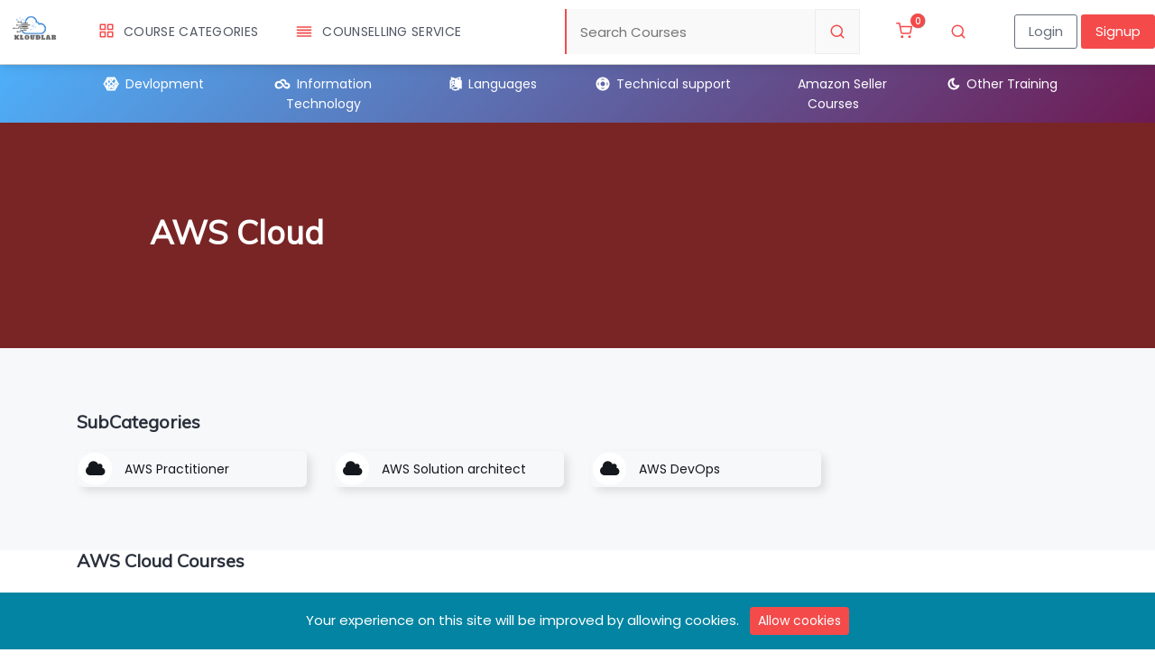

--- FILE ---
content_type: text/html; charset=UTF-8
request_url: https://kloudlab.us/browse/subcategory?id=33&category=AWS%20Cloud
body_size: 15810
content:
  <!DOCTYPE html>
<!--
**********************************************************************************************************
    Copyright (c) 2022.
**********************************************************************************************************  -->
<!-- 

-->
<!--[if IE 8]> <html lang="en" class="ie8 no-js"> <![endif]-->
<!--[if IE 9]> <html lang="en" class="ie9 no-js"> <![endif]-->
<!--[if !IE]> -->


<html lang="en" >
<!-- <![endif]-->
<!-- head -->
<head>
<meta http-equiv="Content-Type" content="text/html; charset=utf-8">


<meta name="csrf-token" content="EPmroaRPFkuLv1lMggWeMRbgWz7RYBlY0C7h0XGP">

<title>AWS Cloud | Kloudlab</title>
<meta name="viewport" content="width=device-width, initial-scale=1, shrink-to-fit=no">
<meta name="author" content="Media City" />
<meta name="MobileOptimized" content="320" />

<link rel="icon" type="image/icon" href="https://kloudlab.us/images/favicon/favicon.png"> <!-- favicon-icon -->
<!-- theme styles -->
<link href="https://kloudlab.us/css/bootstrap.min.css" rel="stylesheet" type="text/css"/> <!-- bootstrap css -->
<link href="https://fonts.googleapis.com/css?family=Great+Vibes|Poppins:300,400,500,700" rel="stylesheet"> <!--  google fonts -->
<link href="https://fonts.googleapis.com/css?family=Muli&display=swap:400,500,600,700" rel="stylesheet"><!-- google fonts -->
<link rel="stylesheet" href="https://kloudlab.us/vendor/fontawesome/css/all.css" /> <!--  fontawesome css -->
<link rel="stylesheet" href="https://kloudlab.us/vendor/font/flaticon.css" /> <!-- fontawesome css -->
<link rel="stylesheet" href="https://kloudlab.us/vendor/navigation/menumaker.css" /> <!-- navigation css -->
<link rel="stylesheet" href="https://kloudlab.us/vendor/owl/css/owl.carousel.min.css" /> <!-- owl carousel css -->
<link rel="stylesheet" href="https://kloudlab.us/vendor/protip/protip.css" /> <!-- menu css -->


<link href="https://kloudlab.us/css/style.css" rel="stylesheet" type="text/css"/> <!-- custom css -->
<link rel="stylesheet" href="https://kloudlab.us/css/colorbox.css">
<link rel="stylesheet" href="https://kloudlab.us/css/bower_components/font-awesome/css/font-awesome.min.css"><!-- fontawesome css -->
<link rel="stylesheet" href="https://kloudlab.us/css/select2.min.css"> <!-- select2 css -->
<link rel="stylesheet" href="https://kloudlab.us/css/pace.min.css">
<link rel="stylesheet" type="text/css" href="https://kloudlab.us/css/protip.css" /> <!-- protip css -->

<link rel="stylesheet" href="https://kloudlab.us/css/custom-style.css"/>

<link rel="stylesheet" href="https://kloudlab.us/css/venom-button.min.css" />
<link rel="stylesheet" href="https://kloudlab.us/css/jquery-ui.min.css" />
<link rel="stylesheet" href="https://kloudlab.us/css/simple_line_icons/css/simple-line-icons.css"> 
  <!-- Web Application Manifest -->
<link rel="manifest" href="https://kloudlab.us/manifest.json">
<!-- Chrome for Android theme color -->
<meta name="theme-color" content="#0d65f2">

<!-- Add to homescreen for Chrome on Android -->
<meta name="mobile-web-app-capable" content="yes">
<meta name="application-name" content="Kloudlab">
<link rel="icon" sizes="512x512" href="http://kloudlab.us/images/icons/icon-512x512.png">

<!-- Add to homescreen for Safari on iOS -->
<meta name="apple-mobile-web-app-capable" content="yes">
<meta name="apple-mobile-web-app-status-bar-style" content="black">
<meta name="apple-mobile-web-app-title" content="Kloudlab">
<link rel="apple-touch-icon" href="http://kloudlab.us/images/icons/icon-512x512.png">


<link href="http://kloudlab.us/images/icons/splash-640x1136.png" media="(device-width: 320px) and (device-height: 568px) and (-webkit-device-pixel-ratio: 2)" rel="apple-touch-startup-image" />
<link href="http://kloudlab.us/images/icons/splash-750x1334.png" media="(device-width: 375px) and (device-height: 667px) and (-webkit-device-pixel-ratio: 2)" rel="apple-touch-startup-image" />
<link href="http://kloudlab.us/images/icons/splash-1242x2208.png" media="(device-width: 621px) and (device-height: 1104px) and (-webkit-device-pixel-ratio: 3)" rel="apple-touch-startup-image" />
<link href="http://kloudlab.us/images/icons/splash-1125x2436.png" media="(device-width: 375px) and (device-height: 812px) and (-webkit-device-pixel-ratio: 3)" rel="apple-touch-startup-image" />
<link href="http://kloudlab.us/images/icons/splash-828x1792.png" media="(device-width: 414px) and (device-height: 896px) and (-webkit-device-pixel-ratio: 2)" rel="apple-touch-startup-image" />
<link href="http://kloudlab.us/images/icons/splash-1242x2688.png" media="(device-width: 414px) and (device-height: 896px) and (-webkit-device-pixel-ratio: 3)" rel="apple-touch-startup-image" />
<link href="http://kloudlab.us/images/icons/splash-1536x2048.png" media="(device-width: 768px) and (device-height: 1024px) and (-webkit-device-pixel-ratio: 2)" rel="apple-touch-startup-image" />
<link href="http://kloudlab.us/images/icons/splash-1668x2224.png" media="(device-width: 834px) and (device-height: 1112px) and (-webkit-device-pixel-ratio: 2)" rel="apple-touch-startup-image" />
<link href="http://kloudlab.us/images/icons/splash-1668x2388.png" media="(device-width: 834px) and (device-height: 1194px) and (-webkit-device-pixel-ratio: 2)" rel="apple-touch-startup-image" />
<link href="http://kloudlab.us/images/icons/splash-2048x2732.png" media="(device-width: 1024px) and (device-height: 1366px) and (-webkit-device-pixel-ratio: 2)" rel="apple-touch-startup-image" />

<!-- Tile for Win8 -->
<meta name="msapplication-TileColor" content="#3f3131">
<meta name="msapplication-TileImage" content="http://kloudlab.us/images/icons/icon-512x512.png">

<script type="text/javascript">
    // Initialize the service worker
    if ('serviceWorker' in navigator) {
        navigator.serviceWorker.register('https://kloudlab.us/serviceworker.js', {
            scope: '.'
        }).then(function (registration) {
            // Registration was successful
            console.log('Laravel PWA: ServiceWorker registration successful with scope: ', registration.scope);
        }, function (err) {
            // registration failed :(
            console.log('Laravel PWA: ServiceWorker registration failed: ', err);
        });
    }
</script>

<!-- end theme styles -->

<style type="text/css">
  
  :root {
  --linear-gradient-bg-color:linear-gradient(-45deg, #f44a4a 0, #6e1a52 100%);
  --linear-gradient-reverse-bg-color:linear-gradient(-45deg, #6e1a52 0, #4eaff9 100%);
  --linear-gradient-about-bg-color:linear-gradient(197.61deg, #f44a4a , #6e1a52);
  --linear-gradient-about-blue-bg-color:linear-gradient(40deg, #1a263a 33%, #4a8394 84%);
  --linear-gradient-career-bg-color:linear-gradient(22.72914987deg, #f5c252 4%, #10d6f9);
  --background-blue-bg-color: #0284a2;
  --background-red-bg-color: #f44a4a; 
  --background-grey-bg-color:#f7f8fa;
  --background-light-grey-bg-color:#f9f9f9;
  --background-black-bg-color:#29303b;
  --background-white-bg-color:#ffffff;
  --background-mehroon-bg-color:#992337;
  --text-black-color:#29303b;
  --text-light-grey-color:#29303b;
  --text-dark-grey-color:#686f7a;
  --text-red-color:#f44a4a;
  --text-blue-color:#0284a2;
  --text-dark-blue-color:#003845;
  --text-white-color:#ffffff;
}
</style>



<!-- Google tag (gtag.js) -->
<script async src="https://www.googletagmanager.com/gtag/js?id=G-2V4VMX2W6D"></script>
<script>
  window.dataLayer = window.dataLayer || [];
  function gtag(){dataLayer.push(arguments);}
  gtag('js', new Date());

  gtag('config', 'G-2V4VMX2W6D');
</script>
</head>
<style type="text/css">
  
  :root {
  --linear-gradient-bg-color:linear-gradient(-45deg, #f44a4a 0, #6e1a52 100%);
  --linear-gradient-reverse-bg-color:linear-gradient(-45deg, #6e1a52 0, #4eaff9 100%);
  --linear-gradient-about-bg-color:linear-gradient(197.61deg, #f44a4a , #6e1a52);
  --linear-gradient-about-blue-bg-color:linear-gradient(40deg, #1a263a 33%, #4a8394 84%);
  --linear-gradient-career-bg-color:linear-gradient(22.72914987deg, #f5c252 4%, #10d6f9);
  --background-blue-bg-color: #0284a2;
  --background-red-bg-color: #f44a4a; 
  --background-grey-bg-color:#f7f8fa;
  --background-light-grey-bg-color:#f9f9f9;
  --background-black-bg-color:#29303b;
  --background-white-bg-color:#ffffff;
  --background-mehroon-bg-color:#992337;
  --text-black-color:#29303b;
  --text-light-grey-color:#29303b;
  --text-dark-grey-color:#686f7a;
  --text-red-color:#f44a4a;
  --text-blue-color:#0284a2;
  --text-dark-blue-color:#003845;
  --text-white-color:#ffffff;
}
</style>


<style>
    #cookieWrapper {
        position: fixed;
        bottom: 0;
        width: 100%;
        z-index: 100;
        margin: 0;
        border-radius: 0;
        background-color: var(--background-blue-bg-color) !important;
    }

    .bg-primary {
	    background-color: var(--background-blue-bg-color) !important;
	}
	.btn-warning {
	    background-color: var(--background-red-bg-color)!important;
	    border: 1px solid var(--background-red-bg-color)!important;
	    color: var(--text-white-color);
	}
    .cookie-consent__message {
        color: var(--text-white-color);
    }
</style>



<div id="cookieWrapper" class="bg-primary text-white w-100 py-3 text-center cookierbar js-cookie-consent cookie-consent">
    <span class="cookie-consent__message">
        Your experience on this site will be improved by allowing cookies.&nbsp;&nbsp;
    </span>
    <button class="btn btn-sm btn-warning js-cookie-consent-agree cookie-consent__agree">
        Allow cookies
    </button>
</div>

    <script>

        window.laravelCookieConsent = (function () {

            const COOKIE_VALUE = 1;
            const COOKIE_DOMAIN = '';

            function consentWithCookies() {
                setCookie('laravel_cookie_consent', COOKIE_VALUE, 7300);
                hideCookieDialog();
            }

            function cookieExists(name) {
                return (document.cookie.split('; ').indexOf(name + '=' + COOKIE_VALUE) !== -1);
            }

            function hideCookieDialog() {
                const dialogs = document.getElementsByClassName('js-cookie-consent');

                for (let i = 0; i < dialogs.length; ++i) {
                    dialogs[i].style.display = 'none';
                }
            }

            function setCookie(name, value, expirationInDays) {
                const date = new Date();
                date.setTime(date.getTime() + (expirationInDays * 24 * 60 * 60 * 1000));
                document.cookie = name + '=' + value
                    + ';expires=' + date.toUTCString()
                    + ';domain=' + COOKIE_DOMAIN
                    + ';path=/'
                    + '';
            }

            if (cookieExists('laravel_cookie_consent')) {
                hideCookieDialog();
            }

            const buttons = document.getElementsByClassName('js-cookie-consent-agree');

            for (let i = 0; i < buttons.length; ++i) {
                buttons[i].addEventListener('click', consentWithCookies);
            }

            return {
                consentWithCookies: consentWithCookies,
                hideCookieDialog: hideCookieDialog
            };
        })();
    </script>

<!-- end head -->
<!-- body start-->
<body>
<!-- preloader --> 



<div class="preloader">
    <div class="status">
              <div class="status-message">
        	<img src="https://kloudlab.us/images/logo/modified logo - Copy.png" alt="logo" class="img-fluid">
        </div>
          </div>
</div>

<!-- whatsapp chat button -->
<div id="myButton"></div>


<!-- end preloader -->
<!-- top-nav bar start-->
<section id="nav-bar" class="nav-bar-main-block" data-toggle="sticky-onscroll">
    <div style="
    /* margin: 12px; */
    left: 12px;
    right: 12px;
">
        <!-- start navigation -->
        <div class="navigation fullscreen-search-block">
            <span style="font-size:30px;cursor:pointer" onclick="openNav()" class="hamburger">&#9776; </span>
            <div class="logo">
                                      <a href="https://kloudlab.us" ><img src="https://kloudlab.us/images/logo/modified logo.png" class="img-fluid" alt="logo"></a>
                            </div>
            <div class="nav-search nav-wishlist">
                
                <a href="#find"><i data-feather="search"></i></a>
            </div>
            
                        

            <div id="mySidenav" class="sidenav">
              <a href="javascript:void(0)" class="closebtn" onclick="closeNav()">&times;</a>
                                <div class="login-block">
                    <a href="https://kloudlab.us/register" class="btn btn-primary" title="register">Signup</a>
                    <a href="https://kloudlab.us/login" class="btn btn-secondary" title="login">Login</a>
                </div>
                                
                                
                <div class="wrapper center-block">
                    
                    <div class="panel-group" id="accordion" role="tablist" aria-multiselectable="true">
                                          <div class="panel panel-default">
                        <div class="panel-heading active" role="tab" id="headingOne">
                            <h4 class="panel-title">
                            <a role="button" data-toggle="collapse" data-parent="#accordion" href="#collapseOne5" aria-expanded="true" aria-controls="collapseOne">
                                <i class="fa fa-skyatlas rgt-10"></i> <label class="prime-cat" data-url="https://kloudlab.us/browse/category?id=5&amp;category=it">Information Technolo..</label> 
                            </a>
                            </h4>
                        </div>

                        
                        <div id="collapseOne5" class="subcate-collapse panel-collapse collapse in" role="tabpanel" aria-labelledby="headingOne">
                                                                            <div class="panel-body">
                            <div class="panel panel-default">
                                <div class="panel-heading" role="tab" id="headingeleven">
                                  <h4 class="panel-title">
                                    <a class="collapsed" role="button" data-toggle="collapse" data-parent="#accordion" href="#collapseeleven1" aria-expanded="false" aria-controls="collapseeleven">
                                      <i class="fa fa-desktop rgt-10"></i> <label class="sub-cate" data-url="https://kloudlab.us/browse/subcategory?id=1&amp;category=webdesign">Web Design</label>

                                    </a>
                                  </h4>
                                </div>

                                <div id="collapseeleven1" class="panel-collapse collapse" role="tabpanel" aria-labelledby="headingeleven">
                                                                                                      <div class="panel-body sub-cat">
                                    <i class="fa fa-apple rgt-10"></i> <label class="child-cate" data-url="https://kloudlab.us/browse/childcategory?id=1&amp;category=allwebdesign">All Web Design </label>
                                  </div>
                                                                                                                                        <div class="panel-body sub-cat">
                                    <i class="fa fa-edit rgt-10"></i> <label class="child-cate" data-url="https://kloudlab.us/browse/childcategory?id=32&amp;category=ux">UX/UI Design </label>
                                  </div>
                                                                                                    </div>
                                
                            </div>
                          </div>
                                                                                                      <div class="panel-body">
                            <div class="panel panel-default">
                                <div class="panel-heading" role="tab" id="headingeleven">
                                  <h4 class="panel-title">
                                    <a class="collapsed" role="button" data-toggle="collapse" data-parent="#accordion" href="#collapseeleven5" aria-expanded="false" aria-controls="collapseeleven">
                                      <i class="fa fa-codepen rgt-10"></i> <label class="sub-cate" data-url="https://kloudlab.us/browse/subcategory?id=5&amp;category=webdevlopment">Web Devlopment</label>

                                    </a>
                                  </h4>
                                </div>

                                <div id="collapseeleven5" class="panel-collapse collapse" role="tabpanel" aria-labelledby="headingeleven">
                                                                                                      <div class="panel-body sub-cat">
                                    <i class="fa fa-language rgt-10"></i> <label class="child-cate" data-url="https://kloudlab.us/browse/childcategory?id=5&amp;category=allwebdevlopment">All Web Devlopment </label>
                                  </div>
                                                                                                    </div>
                                
                            </div>
                          </div>
                                                                                                      <div class="panel-body">
                            <div class="panel panel-default">
                                <div class="panel-heading" role="tab" id="headingeleven">
                                  <h4 class="panel-title">
                                    <a class="collapsed" role="button" data-toggle="collapse" data-parent="#accordion" href="#collapseeleven13" aria-expanded="false" aria-controls="collapseeleven">
                                      <i class="fa fa-address-book-o rgt-10"></i> <label class="sub-cate" data-url="https://kloudlab.us/browse/subcategory?id=13&amp;category=database">Database</label>

                                    </a>
                                  </h4>
                                </div>

                                <div id="collapseeleven13" class="panel-collapse collapse" role="tabpanel" aria-labelledby="headingeleven">
                                                                                                      <div class="panel-body sub-cat">
                                    <i class="fa fa-photo rgt-10"></i> <label class="child-cate" data-url="https://kloudlab.us/browse/childcategory?id=20&amp;category=mysql">My SQL </label>
                                  </div>
                                                                                                    </div>
                                
                            </div>
                          </div>
                                                                                                      <div class="panel-body">
                            <div class="panel panel-default">
                                <div class="panel-heading" role="tab" id="headingeleven">
                                  <h4 class="panel-title">
                                    <a class="collapsed" role="button" data-toggle="collapse" data-parent="#accordion" href="#collapseeleven14" aria-expanded="false" aria-controls="collapseeleven">
                                      <i class="fa fa-skyatlas rgt-10"></i> <label class="sub-cate" data-url="https://kloudlab.us/browse/subcategory?id=14&amp;category=devops">DevOps</label>

                                    </a>
                                  </h4>
                                </div>

                                <div id="collapseeleven14" class="panel-collapse collapse" role="tabpanel" aria-labelledby="headingeleven">
                                                                                                      <div class="panel-body sub-cat">
                                    <i class="fa fa-skyatlas rgt-10"></i> <label class="child-cate" data-url="https://kloudlab.us/browse/childcategory?id=21&amp;category=devops">DevOps </label>
                                  </div>
                                                                                                    </div>
                                
                            </div>
                          </div>
                                                                                                      <div class="panel-body">
                            <div class="panel panel-default">
                                <div class="panel-heading" role="tab" id="headingeleven">
                                  <h4 class="panel-title">
                                    <a class="collapsed" role="button" data-toggle="collapse" data-parent="#accordion" href="#collapseeleven16" aria-expanded="false" aria-controls="collapseeleven">
                                      <i class="fa Choose icon rgt-10"></i> <label class="sub-cate" data-url="https://kloudlab.us/browse/subcategory?id=16&amp;category=devops">DevOps</label>

                                    </a>
                                  </h4>
                                </div>

                                <div id="collapseeleven16" class="panel-collapse collapse" role="tabpanel" aria-labelledby="headingeleven">
                                                                  </div>
                                
                            </div>
                          </div>
                                                                                                      <div class="panel-body">
                            <div class="panel panel-default">
                                <div class="panel-heading" role="tab" id="headingeleven">
                                  <h4 class="panel-title">
                                    <a class="collapsed" role="button" data-toggle="collapse" data-parent="#accordion" href="#collapseeleven33" aria-expanded="false" aria-controls="collapseeleven">
                                      <i class="fa Choose icon rgt-10"></i> <label class="sub-cate" data-url="https://kloudlab.us/browse/subcategory?id=33&amp;category=aws">AWS Cloud</label>

                                    </a>
                                  </h4>
                                </div>

                                <div id="collapseeleven33" class="panel-collapse collapse" role="tabpanel" aria-labelledby="headingeleven">
                                                                                                      <div class="panel-body sub-cat">
                                    <i class="fa fa-cloud rgt-10"></i> <label class="child-cate" data-url="https://kloudlab.us/browse/childcategory?id=25&amp;category=aws">AWS Practitioner </label>
                                  </div>
                                                                                                                                        <div class="panel-body sub-cat">
                                    <i class="fa fa-cloud rgt-10"></i> <label class="child-cate" data-url="https://kloudlab.us/browse/childcategory?id=26&amp;category=aws">AWS Solution architect </label>
                                  </div>
                                                                                                                                        <div class="panel-body sub-cat">
                                    <i class="fa fa-cloud rgt-10"></i> <label class="child-cate" data-url="https://kloudlab.us/browse/childcategory?id=27&amp;category=aws">AWS DevOps </label>
                                  </div>
                                                                                                    </div>
                                
                            </div>
                          </div>
                                                                                                      <div class="panel-body">
                            <div class="panel panel-default">
                                <div class="panel-heading" role="tab" id="headingeleven">
                                  <h4 class="panel-title">
                                    <a class="collapsed" role="button" data-toggle="collapse" data-parent="#accordion" href="#collapseeleven34" aria-expanded="false" aria-controls="collapseeleven">
                                      <i class="fa Choose icon rgt-10"></i> <label class="sub-cate" data-url="https://kloudlab.us/browse/subcategory?id=34&amp;category=azure">Azure Cloud</label>

                                    </a>
                                  </h4>
                                </div>

                                <div id="collapseeleven34" class="panel-collapse collapse" role="tabpanel" aria-labelledby="headingeleven">
                                                                                                      <div class="panel-body sub-cat">
                                    <i class="fa fa-cloud rgt-10"></i> <label class="child-cate" data-url="https://kloudlab.us/browse/childcategory?id=28&amp;category=azure">Solution Architect AZ-305T00 </label>
                                  </div>
                                                                                                                                        <div class="panel-body sub-cat">
                                    <i class="fa fa-cloud rgt-10"></i> <label class="child-cate" data-url="https://kloudlab.us/browse/childcategory?id=29&amp;category=azure">DEVOPS SOLUTIONS AZ-400T00 </label>
                                  </div>
                                                                                                    </div>
                                
                            </div>
                          </div>
                                                                                                      <div class="panel-body">
                            <div class="panel panel-default">
                                <div class="panel-heading" role="tab" id="headingeleven">
                                  <h4 class="panel-title">
                                    <a class="collapsed" role="button" data-toggle="collapse" data-parent="#accordion" href="#collapseeleven36" aria-expanded="false" aria-controls="collapseeleven">
                                      <i class="fa Choose icon rgt-10"></i> <label class="sub-cate" data-url="https://kloudlab.us/browse/subcategory?id=36&amp;category=gcp">GCP Cloud</label>

                                    </a>
                                  </h4>
                                </div>

                                <div id="collapseeleven36" class="panel-collapse collapse" role="tabpanel" aria-labelledby="headingeleven">
                                                                  </div>
                                
                            </div>
                          </div>
                                                                                                      <div class="panel-body">
                            <div class="panel panel-default">
                                <div class="panel-heading" role="tab" id="headingeleven">
                                  <h4 class="panel-title">
                                    <a class="collapsed" role="button" data-toggle="collapse" data-parent="#accordion" href="#collapseeleven39" aria-expanded="false" aria-controls="collapseeleven">
                                      <i class="fa fa-user-circle rgt-10"></i> <label class="sub-cate" data-url="https://kloudlab.us/browse/subcategory?id=39&amp;category=">IT Technical Su..</label>

                                    </a>
                                  </h4>
                                </div>

                                <div id="collapseeleven39" class="panel-collapse collapse" role="tabpanel" aria-labelledby="headingeleven">
                                                                  </div>
                                
                            </div>
                          </div>
                                                                          </div>
                        
                      </div>
                                          <div class="panel panel-default">
                        <div class="panel-heading active" role="tab" id="headingOne">
                            <h4 class="panel-title">
                            <a role="button" data-toggle="collapse" data-parent="#accordion" href="#collapseOne6" aria-expanded="true" aria-controls="collapseOne">
                                <i class="fa fa-language rgt-10"></i> <label class="prime-cat" data-url="https://kloudlab.us/browse/category?id=6&amp;category=languages">Languages</label> 
                            </a>
                            </h4>
                        </div>

                        
                        <div id="collapseOne6" class="subcate-collapse panel-collapse collapse in" role="tabpanel" aria-labelledby="headingOne">
                                                                            <div class="panel-body">
                            <div class="panel panel-default">
                                <div class="panel-heading" role="tab" id="headingeleven">
                                  <h4 class="panel-title">
                                    <a class="collapsed" role="button" data-toggle="collapse" data-parent="#accordion" href="#collapseeleven15" aria-expanded="false" aria-controls="collapseeleven">
                                      <i class="fa fa-hand-spock-o rgt-10"></i> <label class="sub-cate" data-url="https://kloudlab.us/browse/subcategory?id=15&amp;category=english">English</label>

                                    </a>
                                  </h4>
                                </div>

                                <div id="collapseeleven15" class="panel-collapse collapse" role="tabpanel" aria-labelledby="headingeleven">
                                                                                                      <div class="panel-body sub-cat">
                                    <i class="fa fa-ESL rgt-10"></i> <label class="child-cate" data-url="https://kloudlab.us/browse/childcategory?id=22&amp;category=esl">ESL </label>
                                  </div>
                                                                                                    </div>
                                
                            </div>
                          </div>
                                                                                                      <div class="panel-body">
                            <div class="panel panel-default">
                                <div class="panel-heading" role="tab" id="headingeleven">
                                  <h4 class="panel-title">
                                    <a class="collapsed" role="button" data-toggle="collapse" data-parent="#accordion" href="#collapseeleven24" aria-expanded="false" aria-controls="collapseeleven">
                                      <i class="fa Choose icon rgt-10"></i> <label class="sub-cate" data-url="https://kloudlab.us/browse/subcategory?id=24&amp;category=pashto">Pashto</label>

                                    </a>
                                  </h4>
                                </div>

                                <div id="collapseeleven24" class="panel-collapse collapse" role="tabpanel" aria-labelledby="headingeleven">
                                                                  </div>
                                
                            </div>
                          </div>
                                                                                                      <div class="panel-body">
                            <div class="panel panel-default">
                                <div class="panel-heading" role="tab" id="headingeleven">
                                  <h4 class="panel-title">
                                    <a class="collapsed" role="button" data-toggle="collapse" data-parent="#accordion" href="#collapseeleven25" aria-expanded="false" aria-controls="collapseeleven">
                                      <i class="fa Choose icon rgt-10"></i> <label class="sub-cate" data-url="https://kloudlab.us/browse/subcategory?id=25&amp;category=dari">Dari (Persian)</label>

                                    </a>
                                  </h4>
                                </div>

                                <div id="collapseeleven25" class="panel-collapse collapse" role="tabpanel" aria-labelledby="headingeleven">
                                                                  </div>
                                
                            </div>
                          </div>
                                                                                                      <div class="panel-body">
                            <div class="panel panel-default">
                                <div class="panel-heading" role="tab" id="headingeleven">
                                  <h4 class="panel-title">
                                    <a class="collapsed" role="button" data-toggle="collapse" data-parent="#accordion" href="#collapseeleven26" aria-expanded="false" aria-controls="collapseeleven">
                                      <i class="fa Choose icon rgt-10"></i> <label class="sub-cate" data-url="https://kloudlab.us/browse/subcategory?id=26&amp;category=arabic">Arabic</label>

                                    </a>
                                  </h4>
                                </div>

                                <div id="collapseeleven26" class="panel-collapse collapse" role="tabpanel" aria-labelledby="headingeleven">
                                                                  </div>
                                
                            </div>
                          </div>
                                                                                                      <div class="panel-body">
                            <div class="panel panel-default">
                                <div class="panel-heading" role="tab" id="headingeleven">
                                  <h4 class="panel-title">
                                    <a class="collapsed" role="button" data-toggle="collapse" data-parent="#accordion" href="#collapseeleven27" aria-expanded="false" aria-controls="collapseeleven">
                                      <i class="fa Choose icon rgt-10"></i> <label class="sub-cate" data-url="https://kloudlab.us/browse/subcategory?id=27&amp;category=turk">Turkish</label>

                                    </a>
                                  </h4>
                                </div>

                                <div id="collapseeleven27" class="panel-collapse collapse" role="tabpanel" aria-labelledby="headingeleven">
                                                                  </div>
                                
                            </div>
                          </div>
                                                                                                      <div class="panel-body">
                            <div class="panel panel-default">
                                <div class="panel-heading" role="tab" id="headingeleven">
                                  <h4 class="panel-title">
                                    <a class="collapsed" role="button" data-toggle="collapse" data-parent="#accordion" href="#collapseeleven28" aria-expanded="false" aria-controls="collapseeleven">
                                      <i class="fa Choose icon rgt-10"></i> <label class="sub-cate" data-url="https://kloudlab.us/browse/subcategory?id=28&amp;category=ur">Urdu</label>

                                    </a>
                                  </h4>
                                </div>

                                <div id="collapseeleven28" class="panel-collapse collapse" role="tabpanel" aria-labelledby="headingeleven">
                                                                  </div>
                                
                            </div>
                          </div>
                                                                                                      <div class="panel-body">
                            <div class="panel panel-default">
                                <div class="panel-heading" role="tab" id="headingeleven">
                                  <h4 class="panel-title">
                                    <a class="collapsed" role="button" data-toggle="collapse" data-parent="#accordion" href="#collapseeleven29" aria-expanded="false" aria-controls="collapseeleven">
                                      <i class="fa Choose icon rgt-10"></i> <label class="sub-cate" data-url="https://kloudlab.us/browse/subcategory?id=29&amp;category=chin">Chianese</label>

                                    </a>
                                  </h4>
                                </div>

                                <div id="collapseeleven29" class="panel-collapse collapse" role="tabpanel" aria-labelledby="headingeleven">
                                                                  </div>
                                
                            </div>
                          </div>
                                                                          </div>
                        
                      </div>
                                          <div class="panel panel-default">
                        <div class="panel-heading active" role="tab" id="headingOne">
                            <h4 class="panel-title">
                            <a role="button" data-toggle="collapse" data-parent="#accordion" href="#collapseOne2" aria-expanded="true" aria-controls="collapseOne">
                                <i class="fa fa-connectdevelop rgt-10"></i> <label class="prime-cat" data-url="https://kloudlab.us/browse/category?id=2&amp;category=devlopment">Devlopment</label> 
                            </a>
                            </h4>
                        </div>

                        
                        <div id="collapseOne2" class="subcate-collapse panel-collapse collapse in" role="tabpanel" aria-labelledby="headingOne">
                                                                            <div class="panel-body">
                            <div class="panel panel-default">
                                <div class="panel-heading" role="tab" id="headingeleven">
                                  <h4 class="panel-title">
                                    <a class="collapsed" role="button" data-toggle="collapse" data-parent="#accordion" href="#collapseeleven6" aria-expanded="false" aria-controls="collapseeleven">
                                      <i class="fa fa-language rgt-10"></i> <label class="sub-cate" data-url="https://kloudlab.us/browse/subcategory?id=6&amp;category=programminglanguage">Programming Lan..</label>

                                    </a>
                                  </h4>
                                </div>

                                <div id="collapseeleven6" class="panel-collapse collapse" role="tabpanel" aria-labelledby="headingeleven">
                                                                                                      <div class="panel-body sub-cat">
                                    <i class="fa fa-commenting-o rgt-10"></i> <label class="child-cate" data-url="https://kloudlab.us/browse/childcategory?id=6&amp;category=javascript">JavaScript </label>
                                  </div>
                                                                                                                                        <div class="panel-body sub-cat">
                                    <i class="fa fa-object-ungroup rgt-10"></i> <label class="child-cate" data-url="https://kloudlab.us/browse/childcategory?id=7&amp;category=c">C++ </label>
                                  </div>
                                                                                                                                        <div class="panel-body sub-cat">
                                    <i class="fa fa-python. rgt-10"></i> <label class="child-cate" data-url="https://kloudlab.us/browse/childcategory?id=24&amp;category=python">Python </label>
                                  </div>
                                                                                                                                        <div class="panel-body sub-cat">
                                    <i class="fa Choose icon rgt-10"></i> <label class="child-cate" data-url="https://kloudlab.us/browse/childcategory?id=36&amp;category=git">Git </label>
                                  </div>
                                                                                                    </div>
                                
                            </div>
                          </div>
                                                                          </div>
                        
                      </div>
                                          <div class="panel panel-default">
                        <div class="panel-heading active" role="tab" id="headingOne">
                            <h4 class="panel-title">
                            <a role="button" data-toggle="collapse" data-parent="#accordion" href="#collapseOne7" aria-expanded="true" aria-controls="collapseOne">
                                <i class="fa fa-support rgt-10"></i> <label class="prime-cat" data-url="https://kloudlab.us/browse/category?id=7&amp;category=support">Technical support</label> 
                            </a>
                            </h4>
                        </div>

                        
                        <div id="collapseOne7" class="subcate-collapse panel-collapse collapse in" role="tabpanel" aria-labelledby="headingOne">
                                                                            <div class="panel-body">
                            <div class="panel panel-default">
                                <div class="panel-heading" role="tab" id="headingeleven">
                                  <h4 class="panel-title">
                                    <a class="collapsed" role="button" data-toggle="collapse" data-parent="#accordion" href="#collapseeleven7" aria-expanded="false" aria-controls="collapseeleven">
                                      <i class="fa fa-database rgt-10"></i> <label class="sub-cate" data-url="https://kloudlab.us/browse/subcategory?id=7&amp;category=databases">Databases</label>

                                    </a>
                                  </h4>
                                </div>

                                <div id="collapseeleven7" class="panel-collapse collapse" role="tabpanel" aria-labelledby="headingeleven">
                                                                                                      <div class="panel-body sub-cat">
                                    <i class="fa fa-square-o rgt-10"></i> <label class="child-cate" data-url="https://kloudlab.us/browse/childcategory?id=8&amp;category=mysql">MySql </label>
                                  </div>
                                                                                                                                        <div class="panel-body sub-cat">
                                    <i class="fa fa-database rgt-10"></i> <label class="child-cate" data-url="https://kloudlab.us/browse/childcategory?id=9&amp;category=oraclesql">Oracle SQL </label>
                                  </div>
                                                                                                                                        <div class="panel-body sub-cat">
                                    <i class="fa fa-database rgt-10"></i> <label class="child-cate" data-url="https://kloudlab.us/browse/childcategory?id=23&amp;category=nosql">NOSQL </label>
                                  </div>
                                                                                                    </div>
                                
                            </div>
                          </div>
                                                                                                      <div class="panel-body">
                            <div class="panel panel-default">
                                <div class="panel-heading" role="tab" id="headingeleven">
                                  <h4 class="panel-title">
                                    <a class="collapsed" role="button" data-toggle="collapse" data-parent="#accordion" href="#collapseeleven18" aria-expanded="false" aria-controls="collapseeleven">
                                      <i class="fa Choose icon rgt-10"></i> <label class="sub-cate" data-url="https://kloudlab.us/browse/subcategory?id=18&amp;category=ansible">Ansible</label>

                                    </a>
                                  </h4>
                                </div>

                                <div id="collapseeleven18" class="panel-collapse collapse" role="tabpanel" aria-labelledby="headingeleven">
                                                                  </div>
                                
                            </div>
                          </div>
                                                                                                      <div class="panel-body">
                            <div class="panel panel-default">
                                <div class="panel-heading" role="tab" id="headingeleven">
                                  <h4 class="panel-title">
                                    <a class="collapsed" role="button" data-toggle="collapse" data-parent="#accordion" href="#collapseeleven19" aria-expanded="false" aria-controls="collapseeleven">
                                      <i class="fa Choose icon rgt-10"></i> <label class="sub-cate" data-url="https://kloudlab.us/browse/subcategory?id=19&amp;category=terraform">Terraform</label>

                                    </a>
                                  </h4>
                                </div>

                                <div id="collapseeleven19" class="panel-collapse collapse" role="tabpanel" aria-labelledby="headingeleven">
                                                                  </div>
                                
                            </div>
                          </div>
                                                                                                      <div class="panel-body">
                            <div class="panel panel-default">
                                <div class="panel-heading" role="tab" id="headingeleven">
                                  <h4 class="panel-title">
                                    <a class="collapsed" role="button" data-toggle="collapse" data-parent="#accordion" href="#collapseeleven20" aria-expanded="false" aria-controls="collapseeleven">
                                      <i class="fa Choose icon rgt-10"></i> <label class="sub-cate" data-url="https://kloudlab.us/browse/subcategory?id=20&amp;category=datadog">DataDog</label>

                                    </a>
                                  </h4>
                                </div>

                                <div id="collapseeleven20" class="panel-collapse collapse" role="tabpanel" aria-labelledby="headingeleven">
                                                                  </div>
                                
                            </div>
                          </div>
                                                                                                      <div class="panel-body">
                            <div class="panel panel-default">
                                <div class="panel-heading" role="tab" id="headingeleven">
                                  <h4 class="panel-title">
                                    <a class="collapsed" role="button" data-toggle="collapse" data-parent="#accordion" href="#collapseeleven21" aria-expanded="false" aria-controls="collapseeleven">
                                      <i class="fa Choose icon rgt-10"></i> <label class="sub-cate" data-url="https://kloudlab.us/browse/subcategory?id=21&amp;category=git">Git</label>

                                    </a>
                                  </h4>
                                </div>

                                <div id="collapseeleven21" class="panel-collapse collapse" role="tabpanel" aria-labelledby="headingeleven">
                                                                  </div>
                                
                            </div>
                          </div>
                                                                                                      <div class="panel-body">
                            <div class="panel panel-default">
                                <div class="panel-heading" role="tab" id="headingeleven">
                                  <h4 class="panel-title">
                                    <a class="collapsed" role="button" data-toggle="collapse" data-parent="#accordion" href="#collapseeleven22" aria-expanded="false" aria-controls="collapseeleven">
                                      <i class="fa Choose icon rgt-10"></i> <label class="sub-cate" data-url="https://kloudlab.us/browse/subcategory?id=22&amp;category=jenkins">Jenkins</label>

                                    </a>
                                  </h4>
                                </div>

                                <div id="collapseeleven22" class="panel-collapse collapse" role="tabpanel" aria-labelledby="headingeleven">
                                                                  </div>
                                
                            </div>
                          </div>
                                                                                                      <div class="panel-body">
                            <div class="panel panel-default">
                                <div class="panel-heading" role="tab" id="headingeleven">
                                  <h4 class="panel-title">
                                    <a class="collapsed" role="button" data-toggle="collapse" data-parent="#accordion" href="#collapseeleven23" aria-expanded="false" aria-controls="collapseeleven">
                                      <i class="fa Choose icon rgt-10"></i> <label class="sub-cate" data-url="https://kloudlab.us/browse/subcategory?id=23&amp;category=docker">Docker</label>

                                    </a>
                                  </h4>
                                </div>

                                <div id="collapseeleven23" class="panel-collapse collapse" role="tabpanel" aria-labelledby="headingeleven">
                                                                  </div>
                                
                            </div>
                          </div>
                                                                                                      <div class="panel-body">
                            <div class="panel panel-default">
                                <div class="panel-heading" role="tab" id="headingeleven">
                                  <h4 class="panel-title">
                                    <a class="collapsed" role="button" data-toggle="collapse" data-parent="#accordion" href="#collapseeleven37" aria-expanded="false" aria-controls="collapseeleven">
                                      <i class="fa Choose icon rgt-10"></i> <label class="sub-cate" data-url="https://kloudlab.us/browse/subcategory?id=37&amp;category=iac">Infrastructure..</label>

                                    </a>
                                  </h4>
                                </div>

                                <div id="collapseeleven37" class="panel-collapse collapse" role="tabpanel" aria-labelledby="headingeleven">
                                                                  </div>
                                
                            </div>
                          </div>
                                                                          </div>
                        
                      </div>
                                          <div class="panel panel-default">
                        <div class="panel-heading active" role="tab" id="headingOne">
                            <h4 class="panel-title">
                            <a role="button" data-toggle="collapse" data-parent="#accordion" href="#collapseOne9" aria-expanded="true" aria-controls="collapseOne">
                                <i class="fa Please Choose icon rgt-10"></i> <label class="prime-cat" data-url="https://kloudlab.us/browse/category?id=9&amp;category=amazon">Amazon Seller Course..</label> 
                            </a>
                            </h4>
                        </div>

                        
                        <div id="collapseOne9" class="subcate-collapse panel-collapse collapse in" role="tabpanel" aria-labelledby="headingOne">
                                                                            <div class="panel-body">
                            <div class="panel panel-default">
                                <div class="panel-heading" role="tab" id="headingeleven">
                                  <h4 class="panel-title">
                                    <a class="collapsed" role="button" data-toggle="collapse" data-parent="#accordion" href="#collapseeleven31" aria-expanded="false" aria-controls="collapseeleven">
                                      <i class="fa Choose icon rgt-10"></i> <label class="sub-cate" data-url="https://kloudlab.us/browse/subcategory?id=31&amp;category=amazon">FBA</label>

                                    </a>
                                  </h4>
                                </div>

                                <div id="collapseeleven31" class="panel-collapse collapse" role="tabpanel" aria-labelledby="headingeleven">
                                                                  </div>
                                
                            </div>
                          </div>
                                                                                                      <div class="panel-body">
                            <div class="panel panel-default">
                                <div class="panel-heading" role="tab" id="headingeleven">
                                  <h4 class="panel-title">
                                    <a class="collapsed" role="button" data-toggle="collapse" data-parent="#accordion" href="#collapseeleven32" aria-expanded="false" aria-controls="collapseeleven">
                                      <i class="fa Choose icon rgt-10"></i> <label class="sub-cate" data-url="https://kloudlab.us/browse/subcategory?id=32&amp;category=amazon">FBM</label>

                                    </a>
                                  </h4>
                                </div>

                                <div id="collapseeleven32" class="panel-collapse collapse" role="tabpanel" aria-labelledby="headingeleven">
                                                                  </div>
                                
                            </div>
                          </div>
                                                                          </div>
                        
                      </div>
                                          <div class="panel panel-default">
                        <div class="panel-heading active" role="tab" id="headingOne">
                            <h4 class="panel-title">
                            <a role="button" data-toggle="collapse" data-parent="#accordion" href="#collapseOne10" aria-expanded="true" aria-controls="collapseOne">
                                <i class="fa fa-moon-o rgt-10"></i> <label class="prime-cat" data-url="https://kloudlab.us/browse/category?id=10&amp;category=other">Other Training</label> 
                            </a>
                            </h4>
                        </div>

                        
                        <div id="collapseOne10" class="subcate-collapse panel-collapse collapse in" role="tabpanel" aria-labelledby="headingOne">
                                                                            <div class="panel-body">
                            <div class="panel panel-default">
                                <div class="panel-heading" role="tab" id="headingeleven">
                                  <h4 class="panel-title">
                                    <a class="collapsed" role="button" data-toggle="collapse" data-parent="#accordion" href="#collapseeleven38" aria-expanded="false" aria-controls="collapseeleven">
                                      <i class="fa fa-moon-o rgt-10"></i> <label class="sub-cate" data-url="https://kloudlab.us/browse/subcategory?id=38&amp;category=isl">Islamic</label>

                                    </a>
                                  </h4>
                                </div>

                                <div id="collapseeleven38" class="panel-collapse collapse" role="tabpanel" aria-labelledby="headingeleven">
                                                                                                      <div class="panel-body sub-cat">
                                    <i class="fa Choose icon rgt-10"></i> <label class="child-cate" data-url="https://kloudlab.us/browse/childcategory?id=37&amp;category=q">Qaida </label>
                                  </div>
                                                                                                                                        <div class="panel-body sub-cat">
                                    <i class="fa Choose icon rgt-10"></i> <label class="child-cate" data-url="https://kloudlab.us/browse/childcategory?id=38&amp;category=t">Tajweed </label>
                                  </div>
                                                                                                                                        <div class="panel-body sub-cat">
                                    <i class="fa Choose icon rgt-10"></i> <label class="child-cate" data-url="https://kloudlab.us/browse/childcategory?id=39&amp;category=h">Hafiz </label>
                                  </div>
                                                                                                    </div>
                                
                            </div>
                          </div>
                                                                          </div>
                        
                      </div>
                                      </div>
                      
                </div>
              
                            </div>
        </div>
        
        <!-- end navigation -->
        <div class="row smallscreen-search-block">
            <div class="col-lg-6">
                <div class="row">
                    <div class="col-lg-2 col-md-4 col-sm-12">
                        <div class="logo">
                            

                                                            <a href="https://kloudlab.us" ><img src="https://kloudlab.us/images/logo/modified logo.png" class="img-fluid" alt="logo"></a>
                                                    </div>
                    </div>
                    <div class="col-lg-4 col-md-4 col-sm-12">
                        <div class="navigation">
                            <div id="cssmenu">
                                <ul>
                                    <li><a href="#" title="Categories"><i data-feather="grid"></i>Course Categories</a>
                                       
                                        <ul>
                                                                                                                                                                                                                            <li><a href="https://kloudlab.us/browse/category?id=5&amp;category=Information%20Technology" title="Information Technology"><i class="fa fa-skyatlas rgt-20"></i>Information Technology <i data-feather="chevron-right" class="float-right"></i></a>
                                            <ul>   
                                                                                                                                                <li><a href="https://kloudlab.us/browse/subcategory?id=1&amp;category=Web%20Design" title="Web Design"><i class="fa fa-desktop rgt-20"></i>Web Design
                                                    <i data-feather="chevron-right" class="float-right"></i></a>
                                                    <ul>
                                                                                                                                                                        <li>
                                                            <a href="https://kloudlab.us/browse/childcategory?id=1&amp;category=All%20Web%20Design" title="All Web Design"><i class="fa fa-apple rgt-20"></i>All Web Design</a>
                                                        </li>
                                                                                                                                                                                                                                <li>
                                                            <a href="https://kloudlab.us/browse/childcategory?id=32&amp;category=UX%2FUI%20Design" title="UX/UI Design"><i class="fa fa-edit rgt-20"></i>UX/UI Design</a>
                                                        </li>
                                                                                                                                                                    </ul>
                                                </li>
                                                                                                                                                                                               <li><a href="https://kloudlab.us/browse/subcategory?id=5&amp;category=Web%20Devlopment" title="Web Devlopment"><i class="fa fa-codepen rgt-20"></i>Web Devlopment
                                                    <i data-feather="chevron-right" class="float-right"></i></a>
                                                    <ul>
                                                                                                                                                                        <li>
                                                            <a href="https://kloudlab.us/browse/childcategory?id=5&amp;category=All%20Web%20Devlopment" title="All Web Devlopment"><i class="fa fa-language rgt-20"></i>All Web Devlopment</a>
                                                        </li>
                                                                                                                                                                    </ul>
                                                </li>
                                                                                                                                                                                               <li><a href="https://kloudlab.us/browse/subcategory?id=13&amp;category=Database" title="Database"><i class="fa fa-address-book-o rgt-20"></i>Database
                                                    <i data-feather="chevron-right" class="float-right"></i></a>
                                                    <ul>
                                                                                                                                                                        <li>
                                                            <a href="https://kloudlab.us/browse/childcategory?id=20&amp;category=My%20SQL" title="My SQL"><i class="fa fa-photo rgt-20"></i>My SQL</a>
                                                        </li>
                                                                                                                                                                    </ul>
                                                </li>
                                                                                                                                                                                               <li><a href="https://kloudlab.us/browse/subcategory?id=14&amp;category=DevOps" title="DevOps"><i class="fa fa-skyatlas rgt-20"></i>DevOps
                                                    <i data-feather="chevron-right" class="float-right"></i></a>
                                                    <ul>
                                                                                                                                                                        <li>
                                                            <a href="https://kloudlab.us/browse/childcategory?id=21&amp;category=DevOps" title="DevOps"><i class="fa fa-skyatlas rgt-20"></i>DevOps</a>
                                                        </li>
                                                                                                                                                                    </ul>
                                                </li>
                                                                                                                                                                                               <li><a href="https://kloudlab.us/browse/subcategory?id=16&amp;category=DevOps" title="DevOps"><i class="fa Choose icon rgt-20"></i>DevOps
                                                    <i data-feather="chevron-right" class="float-right"></i></a>
                                                    <ul>
                                                                                                            </ul>
                                                </li>
                                                                                                                                                                                               <li><a href="https://kloudlab.us/browse/subcategory?id=33&amp;category=AWS%20Cloud" title="AWS Cloud"><i class="fa Choose icon rgt-20"></i>AWS Cloud
                                                    <i data-feather="chevron-right" class="float-right"></i></a>
                                                    <ul>
                                                                                                                                                                        <li>
                                                            <a href="https://kloudlab.us/browse/childcategory?id=25&amp;category=AWS%20Practitioner" title="AWS Practitioner"><i class="fa fa-cloud rgt-20"></i>AWS Practitioner</a>
                                                        </li>
                                                                                                                                                                                                                                <li>
                                                            <a href="https://kloudlab.us/browse/childcategory?id=26&amp;category=AWS%20Solution%20architect" title="AWS Solution architect"><i class="fa fa-cloud rgt-20"></i>AWS Solution architect</a>
                                                        </li>
                                                                                                                                                                                                                                <li>
                                                            <a href="https://kloudlab.us/browse/childcategory?id=27&amp;category=AWS%20DevOps" title="AWS DevOps"><i class="fa fa-cloud rgt-20"></i>AWS DevOps</a>
                                                        </li>
                                                                                                                                                                    </ul>
                                                </li>
                                                                                                                                                                                               <li><a href="https://kloudlab.us/browse/subcategory?id=34&amp;category=Azure%20Cloud" title="Azure Cloud"><i class="fa Choose icon rgt-20"></i>Azure Cloud
                                                    <i data-feather="chevron-right" class="float-right"></i></a>
                                                    <ul>
                                                                                                                                                                        <li>
                                                            <a href="https://kloudlab.us/browse/childcategory?id=28&amp;category=Solution%20Architect%20AZ-305T00" title="Solution Architect AZ-305T00"><i class="fa fa-cloud rgt-20"></i>Solution Architect AZ-305..</a>
                                                        </li>
                                                                                                                                                                                                                                <li>
                                                            <a href="https://kloudlab.us/browse/childcategory?id=29&amp;category=DEVOPS%20SOLUTIONS%20AZ-400T00" title="DEVOPS SOLUTIONS AZ-400T00"><i class="fa fa-cloud rgt-20"></i>DEVOPS SOLUTIONS AZ-400T0..</a>
                                                        </li>
                                                                                                                                                                    </ul>
                                                </li>
                                                                                                                                                                                               <li><a href="https://kloudlab.us/browse/subcategory?id=36&amp;category=GCP%20Cloud" title="GCP Cloud"><i class="fa Choose icon rgt-20"></i>GCP Cloud
                                                    <i data-feather="chevron-right" class="float-right"></i></a>
                                                    <ul>
                                                                                                            </ul>
                                                </li>
                                                                                                                                                                                               <li><a href="https://kloudlab.us/browse/subcategory?id=39&amp;category=IT%20Technical%20Support" title="IT Technical Support"><i class="fa fa-user-circle rgt-20"></i>IT Technical Support
                                                    <i data-feather="chevron-right" class="float-right"></i></a>
                                                    <ul>
                                                                                                            </ul>
                                                </li>
                                                                                                                                           </ul>
                                            </li>
                                                                                                                                                                                <li><a href="https://kloudlab.us/browse/category?id=6&amp;category=Languages" title="Languages"><i class="fa fa-language rgt-20"></i>Languages <i data-feather="chevron-right" class="float-right"></i></a>
                                            <ul>   
                                                                                                                                                <li><a href="https://kloudlab.us/browse/subcategory?id=15&amp;category=English" title="English"><i class="fa fa-hand-spock-o rgt-20"></i>English
                                                    <i data-feather="chevron-right" class="float-right"></i></a>
                                                    <ul>
                                                                                                                                                                        <li>
                                                            <a href="https://kloudlab.us/browse/childcategory?id=22&amp;category=ESL" title="ESL"><i class="fa fa-ESL rgt-20"></i>ESL</a>
                                                        </li>
                                                                                                                                                                    </ul>
                                                </li>
                                                                                                                                                                                               <li><a href="https://kloudlab.us/browse/subcategory?id=24&amp;category=Pashto" title="Pashto"><i class="fa Choose icon rgt-20"></i>Pashto
                                                    <i data-feather="chevron-right" class="float-right"></i></a>
                                                    <ul>
                                                                                                            </ul>
                                                </li>
                                                                                                                                                                                               <li><a href="https://kloudlab.us/browse/subcategory?id=25&amp;category=Dari%20%28Persian%29" title="Dari (Persian)"><i class="fa Choose icon rgt-20"></i>Dari (Persian)
                                                    <i data-feather="chevron-right" class="float-right"></i></a>
                                                    <ul>
                                                                                                            </ul>
                                                </li>
                                                                                                                                                                                               <li><a href="https://kloudlab.us/browse/subcategory?id=26&amp;category=Arabic" title="Arabic"><i class="fa Choose icon rgt-20"></i>Arabic
                                                    <i data-feather="chevron-right" class="float-right"></i></a>
                                                    <ul>
                                                                                                            </ul>
                                                </li>
                                                                                                                                                                                               <li><a href="https://kloudlab.us/browse/subcategory?id=27&amp;category=Turkish" title="Turkish"><i class="fa Choose icon rgt-20"></i>Turkish
                                                    <i data-feather="chevron-right" class="float-right"></i></a>
                                                    <ul>
                                                                                                            </ul>
                                                </li>
                                                                                                                                                                                               <li><a href="https://kloudlab.us/browse/subcategory?id=28&amp;category=Urdu" title="Urdu"><i class="fa Choose icon rgt-20"></i>Urdu
                                                    <i data-feather="chevron-right" class="float-right"></i></a>
                                                    <ul>
                                                                                                            </ul>
                                                </li>
                                                                                                                                                                                               <li><a href="https://kloudlab.us/browse/subcategory?id=29&amp;category=Chianese" title="Chianese"><i class="fa Choose icon rgt-20"></i>Chianese
                                                    <i data-feather="chevron-right" class="float-right"></i></a>
                                                    <ul>
                                                                                                            </ul>
                                                </li>
                                                                                                                                           </ul>
                                            </li>
                                                                                                                                                                                <li><a href="https://kloudlab.us/browse/category?id=2&amp;category=Devlopment" title="Devlopment"><i class="fa fa-connectdevelop rgt-20"></i>Devlopment <i data-feather="chevron-right" class="float-right"></i></a>
                                            <ul>   
                                                                                                                                                <li><a href="https://kloudlab.us/browse/subcategory?id=6&amp;category=Programming%20Language" title="Programming Language"><i class="fa fa-language rgt-20"></i>Programming Language
                                                    <i data-feather="chevron-right" class="float-right"></i></a>
                                                    <ul>
                                                                                                                                                                        <li>
                                                            <a href="https://kloudlab.us/browse/childcategory?id=6&amp;category=JavaScript" title="JavaScript"><i class="fa fa-commenting-o rgt-20"></i>JavaScript</a>
                                                        </li>
                                                                                                                                                                                                                                <li>
                                                            <a href="https://kloudlab.us/browse/childcategory?id=7&amp;category=C%2B%2B" title="C++"><i class="fa fa-object-ungroup rgt-20"></i>C++</a>
                                                        </li>
                                                                                                                                                                                                                                <li>
                                                            <a href="https://kloudlab.us/browse/childcategory?id=24&amp;category=Python" title="Python"><i class="fa fa-python. rgt-20"></i>Python</a>
                                                        </li>
                                                                                                                                                                                                                                <li>
                                                            <a href="https://kloudlab.us/browse/childcategory?id=36&amp;category=Git" title="Git"><i class="fa Choose icon rgt-20"></i>Git</a>
                                                        </li>
                                                                                                                                                                    </ul>
                                                </li>
                                                                                                                                           </ul>
                                            </li>
                                                                                                                                                                                                                                                                                                                                                                <li><a href="https://kloudlab.us/browse/category?id=7&amp;category=Technical%20support" title="Technical support"><i class="fa fa-support rgt-20"></i>Technical support <i data-feather="chevron-right" class="float-right"></i></a>
                                            <ul>   
                                                                                                                                                <li><a href="https://kloudlab.us/browse/subcategory?id=7&amp;category=Databases" title="Databases"><i class="fa fa-database rgt-20"></i>Databases
                                                    <i data-feather="chevron-right" class="float-right"></i></a>
                                                    <ul>
                                                                                                                                                                        <li>
                                                            <a href="https://kloudlab.us/browse/childcategory?id=8&amp;category=MySql" title="MySql"><i class="fa fa-square-o rgt-20"></i>MySql</a>
                                                        </li>
                                                                                                                                                                                                                                <li>
                                                            <a href="https://kloudlab.us/browse/childcategory?id=9&amp;category=Oracle%20SQL" title="Oracle SQL"><i class="fa fa-database rgt-20"></i>Oracle SQL</a>
                                                        </li>
                                                                                                                                                                                                                                <li>
                                                            <a href="https://kloudlab.us/browse/childcategory?id=23&amp;category=NOSQL" title="NOSQL"><i class="fa fa-database rgt-20"></i>NOSQL</a>
                                                        </li>
                                                                                                                                                                    </ul>
                                                </li>
                                                                                                                                                                                               <li><a href="https://kloudlab.us/browse/subcategory?id=18&amp;category=Ansible" title="Ansible"><i class="fa Choose icon rgt-20"></i>Ansible
                                                    <i data-feather="chevron-right" class="float-right"></i></a>
                                                    <ul>
                                                                                                            </ul>
                                                </li>
                                                                                                                                                                                               <li><a href="https://kloudlab.us/browse/subcategory?id=19&amp;category=Terraform" title="Terraform"><i class="fa Choose icon rgt-20"></i>Terraform
                                                    <i data-feather="chevron-right" class="float-right"></i></a>
                                                    <ul>
                                                                                                            </ul>
                                                </li>
                                                                                                                                                                                               <li><a href="https://kloudlab.us/browse/subcategory?id=20&amp;category=DataDog" title="DataDog"><i class="fa Choose icon rgt-20"></i>DataDog
                                                    <i data-feather="chevron-right" class="float-right"></i></a>
                                                    <ul>
                                                                                                            </ul>
                                                </li>
                                                                                                                                                                                               <li><a href="https://kloudlab.us/browse/subcategory?id=21&amp;category=Git" title="Git"><i class="fa Choose icon rgt-20"></i>Git
                                                    <i data-feather="chevron-right" class="float-right"></i></a>
                                                    <ul>
                                                                                                            </ul>
                                                </li>
                                                                                                                                                                                               <li><a href="https://kloudlab.us/browse/subcategory?id=22&amp;category=Jenkins" title="Jenkins"><i class="fa Choose icon rgt-20"></i>Jenkins
                                                    <i data-feather="chevron-right" class="float-right"></i></a>
                                                    <ul>
                                                                                                            </ul>
                                                </li>
                                                                                                                                                                                               <li><a href="https://kloudlab.us/browse/subcategory?id=23&amp;category=Docker" title="Docker"><i class="fa Choose icon rgt-20"></i>Docker
                                                    <i data-feather="chevron-right" class="float-right"></i></a>
                                                    <ul>
                                                                                                            </ul>
                                                </li>
                                                                                                                                                                                               <li><a href="https://kloudlab.us/browse/subcategory?id=37&amp;category=Infrastructure%20as%20a%20code" title="Infrastructure as a code"><i class="fa Choose icon rgt-20"></i>Infrastructure as a code
                                                    <i data-feather="chevron-right" class="float-right"></i></a>
                                                    <ul>
                                                                                                            </ul>
                                                </li>
                                                                                                                                           </ul>
                                            </li>
                                                                                                                                                                                <li><a href="https://kloudlab.us/browse/category?id=9&amp;category=Amazon%20Seller%20Courses" title="Amazon Seller Courses"><i class="fa Please Choose icon rgt-20"></i>Amazon Seller Courses <i data-feather="chevron-right" class="float-right"></i></a>
                                            <ul>   
                                                                                                                                                <li><a href="https://kloudlab.us/browse/subcategory?id=31&amp;category=FBA" title="FBA"><i class="fa Choose icon rgt-20"></i>FBA
                                                    <i data-feather="chevron-right" class="float-right"></i></a>
                                                    <ul>
                                                                                                            </ul>
                                                </li>
                                                                                                                                                                                               <li><a href="https://kloudlab.us/browse/subcategory?id=32&amp;category=FBM" title="FBM"><i class="fa Choose icon rgt-20"></i>FBM
                                                    <i data-feather="chevron-right" class="float-right"></i></a>
                                                    <ul>
                                                                                                            </ul>
                                                </li>
                                                                                                                                           </ul>
                                            </li>
                                                                                                                                                                                <li><a href="https://kloudlab.us/browse/category?id=10&amp;category=Other%20Training" title="Other Training"><i class="fa fa-moon-o rgt-20"></i>Other Training <i data-feather="chevron-right" class="float-right"></i></a>
                                            <ul>   
                                                                                                                                                <li><a href="https://kloudlab.us/browse/subcategory?id=38&amp;category=Islamic" title="Islamic"><i class="fa fa-moon-o rgt-20"></i>Islamic
                                                    <i data-feather="chevron-right" class="float-right"></i></a>
                                                    <ul>
                                                                                                                                                                        <li>
                                                            <a href="https://kloudlab.us/browse/childcategory?id=37&amp;category=Qaida" title="Qaida"><i class="fa Choose icon rgt-20"></i>Qaida</a>
                                                        </li>
                                                                                                                                                                                                                                <li>
                                                            <a href="https://kloudlab.us/browse/childcategory?id=38&amp;category=Tajweed" title="Tajweed"><i class="fa Choose icon rgt-20"></i>Tajweed</a>
                                                        </li>
                                                                                                                                                                                                                                <li>
                                                            <a href="https://kloudlab.us/browse/childcategory?id=39&amp;category=Hafiz" title="Hafiz"><i class="fa Choose icon rgt-20"></i>Hafiz</a>
                                                        </li>
                                                                                                                                                                    </ul>
                                                </li>
                                                                                                                                           </ul>
                                            </li>
                                                                                                                                </ul>
                                    </li>
                                </ul>
                            </div>
                        </div>
                    </div>
                                        <div class="col-lg-5">
                        <div class="navigation navigation-one">
                            <div id="cssmenu">
                                <ul>
                                    <li><a href="https://kloudlab.us/pages/counseling-services" title="Menu"><i data-feather="align-justify"></i>Counselling Service</a>
                                        <ul>
                                                                                                                                                                                <li><a href="https://kloudlab.us/pages/language-services" title="Home">Language Services</a></li>
                                                                                                                                                                                                                            <li><a href="https://kloudlab.us/pages/Cultural-Awareness" title="Home">Cultural Awareness</a></li>
                                                                                                                                                                                                                            <li><a href="https://kloudlab.us/pages/Psychotherapy-Trauma-Recovery" title="Home">Psychotherapy &amp; Trauma Recovery</a></li>
                                                                                                                                                                                                                            <li><a href="https://kloudlab.us/pages/dmv-permit-services" title="Home">DMV Permit Services</a></li>
                                                                                                                                                                                                                            <li><a href="https://kloudlab.us/pages/marriage-counseling" title="Home">Marriage Counseling</a></li>
                                                                                                                                                                                                                            <li><a href="https://kloudlab.us/pages/judicial-system-counseling" title="Home">Judicial System Counseling</a></li>
                                                                                                                                </ul>
                                    </li>
                                </ul>
                            </div>
                        </div>
                    </div>
                </div>
            </div>
            <div class="col-lg-6">
                                <div class="row">
                <div class="col-md-6">
                        
                       <div class="search search-one search-open" style="
    float: right;">
                            <form method="GET" id="searchform" action="https://kloudlab.us/search">
                              <div class="search-input-wrap">
                                <input class="search-input" name="searchTerm" placeholder="Search Courses" type="text" id="course_name" autocomplete="off" />
                              </div>
                              <input class="search-submit" type="submit" id="go" value="">
                              <div class="icon"><i data-feather="search"></i></div>
                              <div id="course_data"></div>
                            </form>
                        </div>
                    </div>
                    <!-- <div class="col-lg-6 col-md-6">
                        <div class="learning-business">
                            
                        </div>
                    </div> -->
                    <div class="col-lg-1">
                        <div class="shopping-cart">
                            <a href="https://kloudlab.us/all/cart" title="Cart"><i data-feather="shopping-cart"></i></a>
                            <span class="red-menu-badge red-bg-success">
                                0                            </span>
                        </div>
                    </div>
                    <div class="col-lg-1">
                        <div class="search search-one" id="search">
                            <form method="GET" id="searchform" action="https://kloudlab.us/search">
                              <div class="search-input-wrap">
                                <input class="search-input" name="searchTerm" placeholder="Search Courses" type="text" id="course_name" autocomplete="off" />
                              </div>
                              <input class="search-submit" type="submit" id="go" value="">
                              <div class="icon"><i data-feather="search"></i></div>
                              <div id="course_data"></div>
                            </form>
                        </div>
                    </div>
                    <div class="col-lg-4">
                        <div class="Login-btn">
                            <a href="https://kloudlab.us/login" class="btn btn-secondary" title="login">Login</a>
                            <a href="https://kloudlab.us/register" class="btn btn-primary" title="register">Signup</a>
                            
                        </div> 
                    </div>
                
                            </div>
        </div>
        
    </div>
</section>

<!-- start search -->
<div id="find" class="small-screen-navigation">
    <button type="button" class="close">×</button>
     <form action="https://kloudlab.us/search" class="form-inline search-form" method="GET">
         <input type="find" name="searchTerm" class="form-control" id="search"  placeholder="Search for courses" value="">
         <button type="submit" class="btn btn-outline-info btn_sm">Search</button> 
     </form>
</div>
<!-- start end -->


<!-- side navigation  -->
<script>
function openNav() {
  document.getElementById("mySidenav").style.width = "250px";
}

function closeNav() {
  document.getElementById("mySidenav").style.width = "0";
}
</script>


<div class="modal fade" data-backdrop="" style="z-index: 99999999999999999;" id="myModalinstructor" tabindex="-1" role="dialog" aria-labelledby="myModalLabel">
    <div class="modal-dialog modal-lg" role="document">
      <div class="modal-content">
        <div class="modal-header">

          <h4 class="modal-title" id="myModalLabel">Become An Instructor</h4>
          <button type="button" class="close" data-dismiss="modal" aria-label="Close"><span aria-hidden="true">&times;</span></button>
        </div>
        <div class="box box-primary">
          <div class="panel panel-sum">
            <div class="modal-body">
                              <div class="box-footer">
                  <button type="submit" onclick="window.location.href = 'https://kloudlab.us/login';" class="btn btn-lg col-md-3 btn-primary">Submit</button>
                </div>
                
            </div>
          </div>
        </div>
      </div>
    </div>
</div>

<!-- top-nav bar end-->
<!-- home start -->
<!-- categories-tab start-->
<section id="categories-tab" class="categories-tab-main-block">
    <div class="container">
        <div id="categories-tab-slider" class="categories-tab-block owl-carousel">
                                                                                    <div class="item categories-tab-dtl">
                    <a href="https://kloudlab.us/browse/category?id=2&amp;category=devlopment" title="tab"><i class="fa fa-connectdevelop"></i>Devlopment</a>
                </div>
                                                                                                                    <div class="item categories-tab-dtl">
                    <a href="https://kloudlab.us/browse/category?id=5&amp;category=it" title="tab"><i class="fa fa-skyatlas"></i>Information Technology</a>
                </div>
                                                            <div class="item categories-tab-dtl">
                    <a href="https://kloudlab.us/browse/category?id=6&amp;category=languages" title="tab"><i class="fa fa-language"></i>Languages</a>
                </div>
                                                            <div class="item categories-tab-dtl">
                    <a href="https://kloudlab.us/browse/category?id=7&amp;category=support" title="tab"><i class="fa fa-support"></i>Technical support</a>
                </div>
                                                            <div class="item categories-tab-dtl">
                    <a href="https://kloudlab.us/browse/category?id=9&amp;category=amazon" title="tab"><i class="fa Please Choose icon"></i>Amazon Seller Courses</a>
                </div>
                                                            <div class="item categories-tab-dtl">
                    <a href="https://kloudlab.us/browse/category?id=10&amp;category=other" title="tab"><i class="fa fa-moon-o"></i>Other Training</a>
                </div>
                                    </div>
    </div>
</section>
<!-- categories-tab end-->
 

<section id="business-home" class="business-home-main-block" >
    <div class="business-img">
                <img src="https://kloudlab.us/images/breadcum/1643952051bredcrumbs.jpg" class="img-fluid" alt="" />
            </div>
    <div class="overlay-bg"></div>
    <div class="container-fluid">
        <div class="business-dtl">
            <div class="row">
                <div class="col-lg-6 col-md-6">
                    <div class="bredcrumb-dtl">
                        <h1 class="">AWS Cloud</h1>
                    </div>
                </div>
            </div>
        </div>
    </div>
</section>  
<!-- category-title end -->
<!-- sub categories start -->
<section id="categories" class="categories-main-block categories-main-block-one">
    <div class="container">
        <h4 class="categories-heading">SubCategories</h4>
        <div class="row">

                                    <div class="col-lg-3 col-sm-6">
                <div class="categories-block">
                    <ul>
                        <li><a href="#" title="AWS Practitioner"><i class="fa fa-cloud"></i>
                        </a></li>
                        <li><a href="https://kloudlab.us/browse/childcategory?id=25&amp;category=aws">AWS Practitioner</a></li>
                    </ul>
                </div>  
            </div>
                                                <div class="col-lg-3 col-sm-6">
                <div class="categories-block">
                    <ul>
                        <li><a href="#" title="AWS Solution architect"><i class="fa fa-cloud"></i>
                        </a></li>
                        <li><a href="https://kloudlab.us/browse/childcategory?id=26&amp;category=aws">AWS Solution architect</a></li>
                    </ul>
                </div>  
            </div>
                                                <div class="col-lg-3 col-sm-6">
                <div class="categories-block">
                    <ul>
                        <li><a href="#" title="AWS DevOps"><i class="fa fa-cloud"></i>
                        </a></li>
                        <li><a href="https://kloudlab.us/browse/childcategory?id=27&amp;category=aws">AWS DevOps</a></li>
                    </ul>
                </div>  
            </div>
                                 </div>
    </div>
</section>
<!-- sub categories end -->
<!-- categories start -->
<section id="categories-popularity" class="categories-popularity-main-block category-filters">
    <div class="container">
        <h4 class="btm-40">AWS Cloud Courses</h4>

        <div class="row">

            <div class="col-md-6 col-sm-6">
                <div class="filter-dropdown catalog-main-block">
                    <ul>

                        

                        <li class="dropdown language-select dropdown-select-one">
                            <a href="#" data-toggle="dropdown" title="Duration" class="select">Sort<i class="fa fa-chevron-down lft-7"></i></a>
                            <ul class="dropdown-menu dropdown-menu-one">
                                <li>
                                    <ul>
                                        <li><a href="https://kloudlab.us/browse/subcategory?id=33&amp;category=aws&amp;sortby=a-z" title="A-Z">A-Z  Sort</a></li>
                                        <br>
                                        <li><a href="https://kloudlab.us/browse/subcategory?id=33&amp;category=aws&amp;sortby=z-a" title="Z-A">Z-A Sort</a></li>
                                        <br>
                                        <li><a href="https://kloudlab.us/browse/subcategory?id=33&amp;category=aws&amp;sortby=newest" title="Newest"> Newest</a></li>
                                        <br>
                                        <li><a href="https://kloudlab.us/browse/subcategory?id=33&amp;category=aws&amp;sortby=featured" title="Featured">Featured</a></li>

                                        <br>
                                        <li><a href="https://kloudlab.us/browse/subcategory?id=33&amp;category=aws&amp;sortby=l-h" title="Low to High">Low to High</a></li>
                                        <br>
                                        <li><a href="https://kloudlab.us/browse/subcategory?id=33&amp;category=aws&amp;sortby=h-l" title="High to Low">High to Low</a></li>
                                    </ul>
                                </li>
                            </ul>
                        </li>


                        <li class="dropdown language-select dropdown-select rgt-15 limit-dropdown">
                            <a href="#" data-toggle="dropdown" title="Ratings" class="select">Limit<i class="fa fa-chevron-down lft-7"></i></a>
                            <ul class="dropdown-menu">
                                <li>
                                    <ul>
                                       
                                        <li><a href="https://kloudlab.us/browse/subcategory?id=33&amp;category=aws&amp;limit=10" title="Highest Rated">10</a></li>
                                        <br>

                                        <li><a href="https://kloudlab.us/browse/subcategory?id=33&amp;category=aws&amp;limit=30" title="Highest Rated">30</a></li>
                                        <br>

                                        <li><a href="https://kloudlab.us/browse/subcategory?id=33&amp;category=aws&amp;limit=50" title="Highest Rated">50</a></li>
                                        <br>

                                        <li><a href="https://kloudlab.us/browse/subcategory?id=33&amp;category=aws&amp;limit=100" title="Highest Rated">100</a></li>
                                        <br>
                                        
                                       
                                    </ul>
                                </li>
                                
                            </ul>
                        </li>

                                                
                    </ul>
                </div>
            </div>
            <div class="col-md-6 col-sm-6 ">

                
                <div class="text-right">
                    Showing result 0 of 11
                </div>
                <div class="btn-group-web-screen">
                    <div class="btn-group float-right mt-2 mb-4">
                        <div class="btn-group btn-group-toggle" data-toggle="buttons">
                          <label id="list" class="btn btn-outline-dark active">
                            <input type="radio" name="layout" id="layout1" checked> <i data-feather="list"></i>
                          </label>
                          <label id="grid" class="btn btn-outline-dark">
                            <input type="radio" name="layout" id="layout2"> <i data-feather="grid"></i>
                          </label>
                        </div>
                    </div>
                </div>

            </div>

        </div>



        <div class="row">

            <div class="col-lg-3 col-md-4">
                
                <div id="accordion">
                    <div class="card">
                        <div class="card-header" data-toggle="collapse" href="#collapseOne" data-closetxt="Stäng block" data-opentxt="Visa innehåll">
                        <a class="card-title">
                          Categories
                        </a>
                        </div>
                        <div id="collapseOne" class="collapse show" data-parent="">
                        <div class="card-body">
                            <div class="wrapper-two center-block">
                                                                <div class="panel-group" id="accordion" role="tablist" aria-multiselectable="true">
                                                                  <div class="panel panel-default">
                                    <div class="panel-heading active" role="tab" id="headingOnexxx">
                                        <h4 class="panel-title">
                                        <a role="button" data-toggle="collapse" data-parent="#accordion" href="#collapseOnexxx5" aria-expanded="false" aria-controls="collapseOnexxx">
                                            <i class="fa fa-skyatlas rgt-10"></i> <label class="prime-cat" data-url="https://kloudlab.us/browse/category?id=5&amp;category=it">Information Technolo..</label> 
                                        </a>
                                        </h4>
                                    </div>

                                    
                                    <div id="collapseOnexxx5" class="subcate-collapse panel-collapse collapse in" role="tabpanel" aria-labelledby="headingOnexxx">
                                                                                                                <div class="panel-body">
                                        <div class="panel panel-default">
                                            <div class="panel-heading" role="tab" id="headingelevenxxx">
                                              <h4 class="panel-title">
                                                <a class="collapsed" role="button" data-toggle="collapse" data-parent="#accordion" href="#collapseelevenxxx1" aria-expanded="false" aria-controls="collapseelevenxxx">
                                                  <i class="fa fa-desktop rgt-10"></i> <label class="sub-cate" data-url="https://kloudlab.us/browse/subcategory?id=1&amp;category=webdesign">Web Design</label>

                                                </a>
                                              </h4>
                                            </div>

                                            <div id="collapseelevenxxx1" class="panel-collapse collapse" role="tabpanel" aria-labelledby="headingelevenxxx">
                                                                                                                                          <div class="panel-body sub-cat">
                                                <i class="fa fa-apple rgt-10"></i> <label class="child-cate" data-url="https://kloudlab.us/browse/childcategory?id=1&amp;category=allwebdesign">All Web Design </label>
                                              </div>
                                                                                                                                                                                        <div class="panel-body sub-cat">
                                                <i class="fa fa-edit rgt-10"></i> <label class="child-cate" data-url="https://kloudlab.us/browse/childcategory?id=32&amp;category=ux">UX/UI Design </label>
                                              </div>
                                                                                                                                        </div>
                                            
                                        </div>
                                      </div>
                                                                                                                                                      <div class="panel-body">
                                        <div class="panel panel-default">
                                            <div class="panel-heading" role="tab" id="headingelevenxxx">
                                              <h4 class="panel-title">
                                                <a class="collapsed" role="button" data-toggle="collapse" data-parent="#accordion" href="#collapseelevenxxx5" aria-expanded="false" aria-controls="collapseelevenxxx">
                                                  <i class="fa fa-codepen rgt-10"></i> <label class="sub-cate" data-url="https://kloudlab.us/browse/subcategory?id=5&amp;category=webdevlopment">Web Devlopment</label>

                                                </a>
                                              </h4>
                                            </div>

                                            <div id="collapseelevenxxx5" class="panel-collapse collapse" role="tabpanel" aria-labelledby="headingelevenxxx">
                                                                                                                                          <div class="panel-body sub-cat">
                                                <i class="fa fa-language rgt-10"></i> <label class="child-cate" data-url="https://kloudlab.us/browse/childcategory?id=5&amp;category=allwebdevlopment">All Web Devlopment </label>
                                              </div>
                                                                                                                                        </div>
                                            
                                        </div>
                                      </div>
                                                                                                                                                      <div class="panel-body">
                                        <div class="panel panel-default">
                                            <div class="panel-heading" role="tab" id="headingelevenxxx">
                                              <h4 class="panel-title">
                                                <a class="collapsed" role="button" data-toggle="collapse" data-parent="#accordion" href="#collapseelevenxxx13" aria-expanded="false" aria-controls="collapseelevenxxx">
                                                  <i class="fa fa-address-book-o rgt-10"></i> <label class="sub-cate" data-url="https://kloudlab.us/browse/subcategory?id=13&amp;category=database">Database</label>

                                                </a>
                                              </h4>
                                            </div>

                                            <div id="collapseelevenxxx13" class="panel-collapse collapse" role="tabpanel" aria-labelledby="headingelevenxxx">
                                                                                                                                          <div class="panel-body sub-cat">
                                                <i class="fa fa-photo rgt-10"></i> <label class="child-cate" data-url="https://kloudlab.us/browse/childcategory?id=20&amp;category=mysql">My SQL </label>
                                              </div>
                                                                                                                                        </div>
                                            
                                        </div>
                                      </div>
                                                                                                                                                      <div class="panel-body">
                                        <div class="panel panel-default">
                                            <div class="panel-heading" role="tab" id="headingelevenxxx">
                                              <h4 class="panel-title">
                                                <a class="collapsed" role="button" data-toggle="collapse" data-parent="#accordion" href="#collapseelevenxxx14" aria-expanded="false" aria-controls="collapseelevenxxx">
                                                  <i class="fa fa-skyatlas rgt-10"></i> <label class="sub-cate" data-url="https://kloudlab.us/browse/subcategory?id=14&amp;category=devops">DevOps</label>

                                                </a>
                                              </h4>
                                            </div>

                                            <div id="collapseelevenxxx14" class="panel-collapse collapse" role="tabpanel" aria-labelledby="headingelevenxxx">
                                                                                                                                          <div class="panel-body sub-cat">
                                                <i class="fa fa-skyatlas rgt-10"></i> <label class="child-cate" data-url="https://kloudlab.us/browse/childcategory?id=21&amp;category=devops">DevOps </label>
                                              </div>
                                                                                                                                        </div>
                                            
                                        </div>
                                      </div>
                                                                                                                                                      <div class="panel-body">
                                        <div class="panel panel-default">
                                            <div class="panel-heading" role="tab" id="headingelevenxxx">
                                              <h4 class="panel-title">
                                                <a class="collapsed" role="button" data-toggle="collapse" data-parent="#accordion" href="#collapseelevenxxx16" aria-expanded="false" aria-controls="collapseelevenxxx">
                                                  <i class="fa Choose icon rgt-10"></i> <label class="sub-cate" data-url="https://kloudlab.us/browse/subcategory?id=16&amp;category=devops">DevOps</label>

                                                </a>
                                              </h4>
                                            </div>

                                            <div id="collapseelevenxxx16" class="panel-collapse collapse" role="tabpanel" aria-labelledby="headingelevenxxx">
                                                                                          </div>
                                            
                                        </div>
                                      </div>
                                                                                                                                                      <div class="panel-body">
                                        <div class="panel panel-default">
                                            <div class="panel-heading" role="tab" id="headingelevenxxx">
                                              <h4 class="panel-title">
                                                <a class="collapsed" role="button" data-toggle="collapse" data-parent="#accordion" href="#collapseelevenxxx33" aria-expanded="false" aria-controls="collapseelevenxxx">
                                                  <i class="fa Choose icon rgt-10"></i> <label class="sub-cate" data-url="https://kloudlab.us/browse/subcategory?id=33&amp;category=aws">AWS Cloud</label>

                                                </a>
                                              </h4>
                                            </div>

                                            <div id="collapseelevenxxx33" class="panel-collapse collapse" role="tabpanel" aria-labelledby="headingelevenxxx">
                                                                                                                                          <div class="panel-body sub-cat">
                                                <i class="fa fa-cloud rgt-10"></i> <label class="child-cate" data-url="https://kloudlab.us/browse/childcategory?id=25&amp;category=aws">AWS Practitioner </label>
                                              </div>
                                                                                                                                                                                        <div class="panel-body sub-cat">
                                                <i class="fa fa-cloud rgt-10"></i> <label class="child-cate" data-url="https://kloudlab.us/browse/childcategory?id=26&amp;category=aws">AWS Solution architect </label>
                                              </div>
                                                                                                                                                                                        <div class="panel-body sub-cat">
                                                <i class="fa fa-cloud rgt-10"></i> <label class="child-cate" data-url="https://kloudlab.us/browse/childcategory?id=27&amp;category=aws">AWS DevOps </label>
                                              </div>
                                                                                                                                        </div>
                                            
                                        </div>
                                      </div>
                                                                                                                                                      <div class="panel-body">
                                        <div class="panel panel-default">
                                            <div class="panel-heading" role="tab" id="headingelevenxxx">
                                              <h4 class="panel-title">
                                                <a class="collapsed" role="button" data-toggle="collapse" data-parent="#accordion" href="#collapseelevenxxx34" aria-expanded="false" aria-controls="collapseelevenxxx">
                                                  <i class="fa Choose icon rgt-10"></i> <label class="sub-cate" data-url="https://kloudlab.us/browse/subcategory?id=34&amp;category=azure">Azure Cloud</label>

                                                </a>
                                              </h4>
                                            </div>

                                            <div id="collapseelevenxxx34" class="panel-collapse collapse" role="tabpanel" aria-labelledby="headingelevenxxx">
                                                                                                                                          <div class="panel-body sub-cat">
                                                <i class="fa fa-cloud rgt-10"></i> <label class="child-cate" data-url="https://kloudlab.us/browse/childcategory?id=28&amp;category=azure">Solution Architect AZ-305T00 </label>
                                              </div>
                                                                                                                                                                                        <div class="panel-body sub-cat">
                                                <i class="fa fa-cloud rgt-10"></i> <label class="child-cate" data-url="https://kloudlab.us/browse/childcategory?id=29&amp;category=azure">DEVOPS SOLUTIONS AZ-400T00 </label>
                                              </div>
                                                                                                                                        </div>
                                            
                                        </div>
                                      </div>
                                                                                                                                                      <div class="panel-body">
                                        <div class="panel panel-default">
                                            <div class="panel-heading" role="tab" id="headingelevenxxx">
                                              <h4 class="panel-title">
                                                <a class="collapsed" role="button" data-toggle="collapse" data-parent="#accordion" href="#collapseelevenxxx36" aria-expanded="false" aria-controls="collapseelevenxxx">
                                                  <i class="fa Choose icon rgt-10"></i> <label class="sub-cate" data-url="https://kloudlab.us/browse/subcategory?id=36&amp;category=gcp">GCP Cloud</label>

                                                </a>
                                              </h4>
                                            </div>

                                            <div id="collapseelevenxxx36" class="panel-collapse collapse" role="tabpanel" aria-labelledby="headingelevenxxx">
                                                                                          </div>
                                            
                                        </div>
                                      </div>
                                                                                                                                                      <div class="panel-body">
                                        <div class="panel panel-default">
                                            <div class="panel-heading" role="tab" id="headingelevenxxx">
                                              <h4 class="panel-title">
                                                <a class="collapsed" role="button" data-toggle="collapse" data-parent="#accordion" href="#collapseelevenxxx39" aria-expanded="false" aria-controls="collapseelevenxxx">
                                                  <i class="fa fa-user-circle rgt-10"></i> <label class="sub-cate" data-url="https://kloudlab.us/browse/subcategory?id=39&amp;category=">IT Technical Su..</label>

                                                </a>
                                              </h4>
                                            </div>

                                            <div id="collapseelevenxxx39" class="panel-collapse collapse" role="tabpanel" aria-labelledby="headingelevenxxx">
                                                                                          </div>
                                            
                                        </div>
                                      </div>
                                                                                                              </div>
                                    
                                  </div>
                                                                  <div class="panel panel-default">
                                    <div class="panel-heading active" role="tab" id="headingOnexxx">
                                        <h4 class="panel-title">
                                        <a role="button" data-toggle="collapse" data-parent="#accordion" href="#collapseOnexxx6" aria-expanded="false" aria-controls="collapseOnexxx">
                                            <i class="fa fa-language rgt-10"></i> <label class="prime-cat" data-url="https://kloudlab.us/browse/category?id=6&amp;category=languages">Languages</label> 
                                        </a>
                                        </h4>
                                    </div>

                                    
                                    <div id="collapseOnexxx6" class="subcate-collapse panel-collapse collapse in" role="tabpanel" aria-labelledby="headingOnexxx">
                                                                                                                <div class="panel-body">
                                        <div class="panel panel-default">
                                            <div class="panel-heading" role="tab" id="headingelevenxxx">
                                              <h4 class="panel-title">
                                                <a class="collapsed" role="button" data-toggle="collapse" data-parent="#accordion" href="#collapseelevenxxx15" aria-expanded="false" aria-controls="collapseelevenxxx">
                                                  <i class="fa fa-hand-spock-o rgt-10"></i> <label class="sub-cate" data-url="https://kloudlab.us/browse/subcategory?id=15&amp;category=english">English</label>

                                                </a>
                                              </h4>
                                            </div>

                                            <div id="collapseelevenxxx15" class="panel-collapse collapse" role="tabpanel" aria-labelledby="headingelevenxxx">
                                                                                                                                          <div class="panel-body sub-cat">
                                                <i class="fa fa-ESL rgt-10"></i> <label class="child-cate" data-url="https://kloudlab.us/browse/childcategory?id=22&amp;category=esl">ESL </label>
                                              </div>
                                                                                                                                        </div>
                                            
                                        </div>
                                      </div>
                                                                                                                                                      <div class="panel-body">
                                        <div class="panel panel-default">
                                            <div class="panel-heading" role="tab" id="headingelevenxxx">
                                              <h4 class="panel-title">
                                                <a class="collapsed" role="button" data-toggle="collapse" data-parent="#accordion" href="#collapseelevenxxx24" aria-expanded="false" aria-controls="collapseelevenxxx">
                                                  <i class="fa Choose icon rgt-10"></i> <label class="sub-cate" data-url="https://kloudlab.us/browse/subcategory?id=24&amp;category=pashto">Pashto</label>

                                                </a>
                                              </h4>
                                            </div>

                                            <div id="collapseelevenxxx24" class="panel-collapse collapse" role="tabpanel" aria-labelledby="headingelevenxxx">
                                                                                          </div>
                                            
                                        </div>
                                      </div>
                                                                                                                                                      <div class="panel-body">
                                        <div class="panel panel-default">
                                            <div class="panel-heading" role="tab" id="headingelevenxxx">
                                              <h4 class="panel-title">
                                                <a class="collapsed" role="button" data-toggle="collapse" data-parent="#accordion" href="#collapseelevenxxx25" aria-expanded="false" aria-controls="collapseelevenxxx">
                                                  <i class="fa Choose icon rgt-10"></i> <label class="sub-cate" data-url="https://kloudlab.us/browse/subcategory?id=25&amp;category=dari">Dari (Persian)</label>

                                                </a>
                                              </h4>
                                            </div>

                                            <div id="collapseelevenxxx25" class="panel-collapse collapse" role="tabpanel" aria-labelledby="headingelevenxxx">
                                                                                          </div>
                                            
                                        </div>
                                      </div>
                                                                                                                                                      <div class="panel-body">
                                        <div class="panel panel-default">
                                            <div class="panel-heading" role="tab" id="headingelevenxxx">
                                              <h4 class="panel-title">
                                                <a class="collapsed" role="button" data-toggle="collapse" data-parent="#accordion" href="#collapseelevenxxx26" aria-expanded="false" aria-controls="collapseelevenxxx">
                                                  <i class="fa Choose icon rgt-10"></i> <label class="sub-cate" data-url="https://kloudlab.us/browse/subcategory?id=26&amp;category=arabic">Arabic</label>

                                                </a>
                                              </h4>
                                            </div>

                                            <div id="collapseelevenxxx26" class="panel-collapse collapse" role="tabpanel" aria-labelledby="headingelevenxxx">
                                                                                          </div>
                                            
                                        </div>
                                      </div>
                                                                                                                                                      <div class="panel-body">
                                        <div class="panel panel-default">
                                            <div class="panel-heading" role="tab" id="headingelevenxxx">
                                              <h4 class="panel-title">
                                                <a class="collapsed" role="button" data-toggle="collapse" data-parent="#accordion" href="#collapseelevenxxx27" aria-expanded="false" aria-controls="collapseelevenxxx">
                                                  <i class="fa Choose icon rgt-10"></i> <label class="sub-cate" data-url="https://kloudlab.us/browse/subcategory?id=27&amp;category=turk">Turkish</label>

                                                </a>
                                              </h4>
                                            </div>

                                            <div id="collapseelevenxxx27" class="panel-collapse collapse" role="tabpanel" aria-labelledby="headingelevenxxx">
                                                                                          </div>
                                            
                                        </div>
                                      </div>
                                                                                                                                                      <div class="panel-body">
                                        <div class="panel panel-default">
                                            <div class="panel-heading" role="tab" id="headingelevenxxx">
                                              <h4 class="panel-title">
                                                <a class="collapsed" role="button" data-toggle="collapse" data-parent="#accordion" href="#collapseelevenxxx28" aria-expanded="false" aria-controls="collapseelevenxxx">
                                                  <i class="fa Choose icon rgt-10"></i> <label class="sub-cate" data-url="https://kloudlab.us/browse/subcategory?id=28&amp;category=ur">Urdu</label>

                                                </a>
                                              </h4>
                                            </div>

                                            <div id="collapseelevenxxx28" class="panel-collapse collapse" role="tabpanel" aria-labelledby="headingelevenxxx">
                                                                                          </div>
                                            
                                        </div>
                                      </div>
                                                                                                                                                      <div class="panel-body">
                                        <div class="panel panel-default">
                                            <div class="panel-heading" role="tab" id="headingelevenxxx">
                                              <h4 class="panel-title">
                                                <a class="collapsed" role="button" data-toggle="collapse" data-parent="#accordion" href="#collapseelevenxxx29" aria-expanded="false" aria-controls="collapseelevenxxx">
                                                  <i class="fa Choose icon rgt-10"></i> <label class="sub-cate" data-url="https://kloudlab.us/browse/subcategory?id=29&amp;category=chin">Chianese</label>

                                                </a>
                                              </h4>
                                            </div>

                                            <div id="collapseelevenxxx29" class="panel-collapse collapse" role="tabpanel" aria-labelledby="headingelevenxxx">
                                                                                          </div>
                                            
                                        </div>
                                      </div>
                                                                                                              </div>
                                    
                                  </div>
                                                                  <div class="panel panel-default">
                                    <div class="panel-heading active" role="tab" id="headingOnexxx">
                                        <h4 class="panel-title">
                                        <a role="button" data-toggle="collapse" data-parent="#accordion" href="#collapseOnexxx2" aria-expanded="false" aria-controls="collapseOnexxx">
                                            <i class="fa fa-connectdevelop rgt-10"></i> <label class="prime-cat" data-url="https://kloudlab.us/browse/category?id=2&amp;category=devlopment">Devlopment</label> 
                                        </a>
                                        </h4>
                                    </div>

                                    
                                    <div id="collapseOnexxx2" class="subcate-collapse panel-collapse collapse in" role="tabpanel" aria-labelledby="headingOnexxx">
                                                                                                                <div class="panel-body">
                                        <div class="panel panel-default">
                                            <div class="panel-heading" role="tab" id="headingelevenxxx">
                                              <h4 class="panel-title">
                                                <a class="collapsed" role="button" data-toggle="collapse" data-parent="#accordion" href="#collapseelevenxxx6" aria-expanded="false" aria-controls="collapseelevenxxx">
                                                  <i class="fa fa-language rgt-10"></i> <label class="sub-cate" data-url="https://kloudlab.us/browse/subcategory?id=6&amp;category=programminglanguage">Programming Lan..</label>

                                                </a>
                                              </h4>
                                            </div>

                                            <div id="collapseelevenxxx6" class="panel-collapse collapse" role="tabpanel" aria-labelledby="headingelevenxxx">
                                                                                                                                          <div class="panel-body sub-cat">
                                                <i class="fa fa-commenting-o rgt-10"></i> <label class="child-cate" data-url="https://kloudlab.us/browse/childcategory?id=6&amp;category=javascript">JavaScript </label>
                                              </div>
                                                                                                                                                                                        <div class="panel-body sub-cat">
                                                <i class="fa fa-object-ungroup rgt-10"></i> <label class="child-cate" data-url="https://kloudlab.us/browse/childcategory?id=7&amp;category=c">C++ </label>
                                              </div>
                                                                                                                                                                                        <div class="panel-body sub-cat">
                                                <i class="fa fa-python. rgt-10"></i> <label class="child-cate" data-url="https://kloudlab.us/browse/childcategory?id=24&amp;category=python">Python </label>
                                              </div>
                                                                                                                                                                                        <div class="panel-body sub-cat">
                                                <i class="fa Choose icon rgt-10"></i> <label class="child-cate" data-url="https://kloudlab.us/browse/childcategory?id=36&amp;category=git">Git </label>
                                              </div>
                                                                                                                                        </div>
                                            
                                        </div>
                                      </div>
                                                                                                              </div>
                                    
                                  </div>
                                                                  <div class="panel panel-default">
                                    <div class="panel-heading active" role="tab" id="headingOnexxx">
                                        <h4 class="panel-title">
                                        <a role="button" data-toggle="collapse" data-parent="#accordion" href="#collapseOnexxx7" aria-expanded="false" aria-controls="collapseOnexxx">
                                            <i class="fa fa-support rgt-10"></i> <label class="prime-cat" data-url="https://kloudlab.us/browse/category?id=7&amp;category=support">Technical support</label> 
                                        </a>
                                        </h4>
                                    </div>

                                    
                                    <div id="collapseOnexxx7" class="subcate-collapse panel-collapse collapse in" role="tabpanel" aria-labelledby="headingOnexxx">
                                                                                                                <div class="panel-body">
                                        <div class="panel panel-default">
                                            <div class="panel-heading" role="tab" id="headingelevenxxx">
                                              <h4 class="panel-title">
                                                <a class="collapsed" role="button" data-toggle="collapse" data-parent="#accordion" href="#collapseelevenxxx7" aria-expanded="false" aria-controls="collapseelevenxxx">
                                                  <i class="fa fa-database rgt-10"></i> <label class="sub-cate" data-url="https://kloudlab.us/browse/subcategory?id=7&amp;category=databases">Databases</label>

                                                </a>
                                              </h4>
                                            </div>

                                            <div id="collapseelevenxxx7" class="panel-collapse collapse" role="tabpanel" aria-labelledby="headingelevenxxx">
                                                                                                                                          <div class="panel-body sub-cat">
                                                <i class="fa fa-square-o rgt-10"></i> <label class="child-cate" data-url="https://kloudlab.us/browse/childcategory?id=8&amp;category=mysql">MySql </label>
                                              </div>
                                                                                                                                                                                        <div class="panel-body sub-cat">
                                                <i class="fa fa-database rgt-10"></i> <label class="child-cate" data-url="https://kloudlab.us/browse/childcategory?id=9&amp;category=oraclesql">Oracle SQL </label>
                                              </div>
                                                                                                                                                                                        <div class="panel-body sub-cat">
                                                <i class="fa fa-database rgt-10"></i> <label class="child-cate" data-url="https://kloudlab.us/browse/childcategory?id=23&amp;category=nosql">NOSQL </label>
                                              </div>
                                                                                                                                        </div>
                                            
                                        </div>
                                      </div>
                                                                                                                                                      <div class="panel-body">
                                        <div class="panel panel-default">
                                            <div class="panel-heading" role="tab" id="headingelevenxxx">
                                              <h4 class="panel-title">
                                                <a class="collapsed" role="button" data-toggle="collapse" data-parent="#accordion" href="#collapseelevenxxx18" aria-expanded="false" aria-controls="collapseelevenxxx">
                                                  <i class="fa Choose icon rgt-10"></i> <label class="sub-cate" data-url="https://kloudlab.us/browse/subcategory?id=18&amp;category=ansible">Ansible</label>

                                                </a>
                                              </h4>
                                            </div>

                                            <div id="collapseelevenxxx18" class="panel-collapse collapse" role="tabpanel" aria-labelledby="headingelevenxxx">
                                                                                          </div>
                                            
                                        </div>
                                      </div>
                                                                                                                                                      <div class="panel-body">
                                        <div class="panel panel-default">
                                            <div class="panel-heading" role="tab" id="headingelevenxxx">
                                              <h4 class="panel-title">
                                                <a class="collapsed" role="button" data-toggle="collapse" data-parent="#accordion" href="#collapseelevenxxx19" aria-expanded="false" aria-controls="collapseelevenxxx">
                                                  <i class="fa Choose icon rgt-10"></i> <label class="sub-cate" data-url="https://kloudlab.us/browse/subcategory?id=19&amp;category=terraform">Terraform</label>

                                                </a>
                                              </h4>
                                            </div>

                                            <div id="collapseelevenxxx19" class="panel-collapse collapse" role="tabpanel" aria-labelledby="headingelevenxxx">
                                                                                          </div>
                                            
                                        </div>
                                      </div>
                                                                                                                                                      <div class="panel-body">
                                        <div class="panel panel-default">
                                            <div class="panel-heading" role="tab" id="headingelevenxxx">
                                              <h4 class="panel-title">
                                                <a class="collapsed" role="button" data-toggle="collapse" data-parent="#accordion" href="#collapseelevenxxx20" aria-expanded="false" aria-controls="collapseelevenxxx">
                                                  <i class="fa Choose icon rgt-10"></i> <label class="sub-cate" data-url="https://kloudlab.us/browse/subcategory?id=20&amp;category=datadog">DataDog</label>

                                                </a>
                                              </h4>
                                            </div>

                                            <div id="collapseelevenxxx20" class="panel-collapse collapse" role="tabpanel" aria-labelledby="headingelevenxxx">
                                                                                          </div>
                                            
                                        </div>
                                      </div>
                                                                                                                                                      <div class="panel-body">
                                        <div class="panel panel-default">
                                            <div class="panel-heading" role="tab" id="headingelevenxxx">
                                              <h4 class="panel-title">
                                                <a class="collapsed" role="button" data-toggle="collapse" data-parent="#accordion" href="#collapseelevenxxx21" aria-expanded="false" aria-controls="collapseelevenxxx">
                                                  <i class="fa Choose icon rgt-10"></i> <label class="sub-cate" data-url="https://kloudlab.us/browse/subcategory?id=21&amp;category=git">Git</label>

                                                </a>
                                              </h4>
                                            </div>

                                            <div id="collapseelevenxxx21" class="panel-collapse collapse" role="tabpanel" aria-labelledby="headingelevenxxx">
                                                                                          </div>
                                            
                                        </div>
                                      </div>
                                                                                                                                                      <div class="panel-body">
                                        <div class="panel panel-default">
                                            <div class="panel-heading" role="tab" id="headingelevenxxx">
                                              <h4 class="panel-title">
                                                <a class="collapsed" role="button" data-toggle="collapse" data-parent="#accordion" href="#collapseelevenxxx22" aria-expanded="false" aria-controls="collapseelevenxxx">
                                                  <i class="fa Choose icon rgt-10"></i> <label class="sub-cate" data-url="https://kloudlab.us/browse/subcategory?id=22&amp;category=jenkins">Jenkins</label>

                                                </a>
                                              </h4>
                                            </div>

                                            <div id="collapseelevenxxx22" class="panel-collapse collapse" role="tabpanel" aria-labelledby="headingelevenxxx">
                                                                                          </div>
                                            
                                        </div>
                                      </div>
                                                                                                                                                      <div class="panel-body">
                                        <div class="panel panel-default">
                                            <div class="panel-heading" role="tab" id="headingelevenxxx">
                                              <h4 class="panel-title">
                                                <a class="collapsed" role="button" data-toggle="collapse" data-parent="#accordion" href="#collapseelevenxxx23" aria-expanded="false" aria-controls="collapseelevenxxx">
                                                  <i class="fa Choose icon rgt-10"></i> <label class="sub-cate" data-url="https://kloudlab.us/browse/subcategory?id=23&amp;category=docker">Docker</label>

                                                </a>
                                              </h4>
                                            </div>

                                            <div id="collapseelevenxxx23" class="panel-collapse collapse" role="tabpanel" aria-labelledby="headingelevenxxx">
                                                                                          </div>
                                            
                                        </div>
                                      </div>
                                                                                                                                                      <div class="panel-body">
                                        <div class="panel panel-default">
                                            <div class="panel-heading" role="tab" id="headingelevenxxx">
                                              <h4 class="panel-title">
                                                <a class="collapsed" role="button" data-toggle="collapse" data-parent="#accordion" href="#collapseelevenxxx37" aria-expanded="false" aria-controls="collapseelevenxxx">
                                                  <i class="fa Choose icon rgt-10"></i> <label class="sub-cate" data-url="https://kloudlab.us/browse/subcategory?id=37&amp;category=iac">Infrastructure..</label>

                                                </a>
                                              </h4>
                                            </div>

                                            <div id="collapseelevenxxx37" class="panel-collapse collapse" role="tabpanel" aria-labelledby="headingelevenxxx">
                                                                                          </div>
                                            
                                        </div>
                                      </div>
                                                                                                              </div>
                                    
                                  </div>
                                                                  <div class="panel panel-default">
                                    <div class="panel-heading active" role="tab" id="headingOnexxx">
                                        <h4 class="panel-title">
                                        <a role="button" data-toggle="collapse" data-parent="#accordion" href="#collapseOnexxx9" aria-expanded="false" aria-controls="collapseOnexxx">
                                            <i class="fa Please Choose icon rgt-10"></i> <label class="prime-cat" data-url="https://kloudlab.us/browse/category?id=9&amp;category=amazon">Amazon Seller Course..</label> 
                                        </a>
                                        </h4>
                                    </div>

                                    
                                    <div id="collapseOnexxx9" class="subcate-collapse panel-collapse collapse in" role="tabpanel" aria-labelledby="headingOnexxx">
                                                                                                                <div class="panel-body">
                                        <div class="panel panel-default">
                                            <div class="panel-heading" role="tab" id="headingelevenxxx">
                                              <h4 class="panel-title">
                                                <a class="collapsed" role="button" data-toggle="collapse" data-parent="#accordion" href="#collapseelevenxxx31" aria-expanded="false" aria-controls="collapseelevenxxx">
                                                  <i class="fa Choose icon rgt-10"></i> <label class="sub-cate" data-url="https://kloudlab.us/browse/subcategory?id=31&amp;category=amazon">FBA</label>

                                                </a>
                                              </h4>
                                            </div>

                                            <div id="collapseelevenxxx31" class="panel-collapse collapse" role="tabpanel" aria-labelledby="headingelevenxxx">
                                                                                          </div>
                                            
                                        </div>
                                      </div>
                                                                                                                                                      <div class="panel-body">
                                        <div class="panel panel-default">
                                            <div class="panel-heading" role="tab" id="headingelevenxxx">
                                              <h4 class="panel-title">
                                                <a class="collapsed" role="button" data-toggle="collapse" data-parent="#accordion" href="#collapseelevenxxx32" aria-expanded="false" aria-controls="collapseelevenxxx">
                                                  <i class="fa Choose icon rgt-10"></i> <label class="sub-cate" data-url="https://kloudlab.us/browse/subcategory?id=32&amp;category=amazon">FBM</label>

                                                </a>
                                              </h4>
                                            </div>

                                            <div id="collapseelevenxxx32" class="panel-collapse collapse" role="tabpanel" aria-labelledby="headingelevenxxx">
                                                                                          </div>
                                            
                                        </div>
                                      </div>
                                                                                                              </div>
                                    
                                  </div>
                                                                  <div class="panel panel-default">
                                    <div class="panel-heading active" role="tab" id="headingOnexxx">
                                        <h4 class="panel-title">
                                        <a role="button" data-toggle="collapse" data-parent="#accordion" href="#collapseOnexxx10" aria-expanded="false" aria-controls="collapseOnexxx">
                                            <i class="fa fa-moon-o rgt-10"></i> <label class="prime-cat" data-url="https://kloudlab.us/browse/category?id=10&amp;category=other">Other Training</label> 
                                        </a>
                                        </h4>
                                    </div>

                                    
                                    <div id="collapseOnexxx10" class="subcate-collapse panel-collapse collapse in" role="tabpanel" aria-labelledby="headingOnexxx">
                                                                                                                <div class="panel-body">
                                        <div class="panel panel-default">
                                            <div class="panel-heading" role="tab" id="headingelevenxxx">
                                              <h4 class="panel-title">
                                                <a class="collapsed" role="button" data-toggle="collapse" data-parent="#accordion" href="#collapseelevenxxx38" aria-expanded="false" aria-controls="collapseelevenxxx">
                                                  <i class="fa fa-moon-o rgt-10"></i> <label class="sub-cate" data-url="https://kloudlab.us/browse/subcategory?id=38&amp;category=isl">Islamic</label>

                                                </a>
                                              </h4>
                                            </div>

                                            <div id="collapseelevenxxx38" class="panel-collapse collapse" role="tabpanel" aria-labelledby="headingelevenxxx">
                                                                                                                                          <div class="panel-body sub-cat">
                                                <i class="fa Choose icon rgt-10"></i> <label class="child-cate" data-url="https://kloudlab.us/browse/childcategory?id=37&amp;category=q">Qaida </label>
                                              </div>
                                                                                                                                                                                        <div class="panel-body sub-cat">
                                                <i class="fa Choose icon rgt-10"></i> <label class="child-cate" data-url="https://kloudlab.us/browse/childcategory?id=38&amp;category=t">Tajweed </label>
                                              </div>
                                                                                                                                                                                        <div class="panel-body sub-cat">
                                                <i class="fa Choose icon rgt-10"></i> <label class="child-cate" data-url="https://kloudlab.us/browse/childcategory?id=39&amp;category=h">Hafiz </label>
                                              </div>
                                                                                                                                        </div>
                                            
                                        </div>
                                      </div>
                                                                                                              </div>
                                    
                                  </div>
                                                                </div>
                            </div>
                        
                        </div>
                        </div>
                    </div>
                    <div class="card">
                        <div class="card-header collapsed" data-toggle="collapse" href="#collapseTwo" data-closetxt="Stäng block" data-opentxt="Visa innehåll">
                        <a class="card-title">
                          Price 
                        </a>
                        </div>
                        <div id="collapseTwo" class="collapse show" data-parent="">
                        <div class="card-body">
                        <div class="categories-tags">
                            <div class="categories-content-one">
                                <div class="categories-tags-content-one">
                                    <ul>
                                        <li>
                                            <div class="form-check form-check-inline">
                                                <input  class="form-check-input type" type="radio" name="type" id="flexRadioDefaultpaid" value="paid">
                                                <label class="form-check-label active" for="inlineCheckboxpaid">Paid</label>
                                            </div>
                                        </li>
                                        <li>
                                            <div class="form-check form-check-inline">
                                                <input  class="form-check-input type" type="radio" name="type" id="flexRadioDefaultfree" value="free">
                                                <label class="form-check-label" for="inlineCheckboxfree">Free</label>
                                            </div>
                                        </li>
                                    </ul>
                                </div>
                                
                            </div>
                        </div>
                        </div>
                        </div>
                    </div>
                    <div class="card">
                        <div class="card-header collapsed" data-toggle="collapse" href="#collapseTwo" data-closetxt="Stäng block" data-opentxt="Visa innehåll">
                        <a class="card-title">
                           Languages
                        </a>
                        </div>
                        <div id="collapseTwo" class="collapse show" data-parent="">
                        <div class="card-body">
                        <div class="categories-tags">
                            <div class="categories-content-one">
                                <div class="categories-tags-content-one">
                                                                                                            <ul>
                                        <li>
                                            <div class="form-check form-check-inline">
                                                <input   class="form-check-input lang" type="radio" name="lang" id="flexRadioDefault1" value="1">
                                                <label class="form-check-label" for="inlineCheckbox1">English</label>
                                            </div>
                                        </li>
                                    </ul>
                                                                            <ul>
                                        <li>
                                            <div class="form-check form-check-inline">
                                                <input   class="form-check-input lang" type="radio" name="lang" id="flexRadioDefault2" value="2">
                                                <label class="form-check-label" for="inlineCheckbox2">Hindi</label>
                                            </div>
                                        </li>
                                    </ul>
                                                                            <ul>
                                        <li>
                                            <div class="form-check form-check-inline">
                                                <input   class="form-check-input lang" type="radio" name="lang" id="flexRadioDefault3" value="3">
                                                <label class="form-check-label" for="inlineCheckbox3">French</label>
                                            </div>
                                        </li>
                                    </ul>
                                                                            <ul>
                                        <li>
                                            <div class="form-check form-check-inline">
                                                <input   class="form-check-input lang" type="radio" name="lang" id="flexRadioDefault4" value="4">
                                                <label class="form-check-label" for="inlineCheckbox4">Spanish</label>
                                            </div>
                                        </li>
                                    </ul>
                                                                            <ul>
                                        <li>
                                            <div class="form-check form-check-inline">
                                                <input   class="form-check-input lang" type="radio" name="lang" id="flexRadioDefault5" value="5">
                                                <label class="form-check-label" for="inlineCheckbox5">Pashto</label>
                                            </div>
                                        </li>
                                    </ul>
                                                                            <ul>
                                        <li>
                                            <div class="form-check form-check-inline">
                                                <input   class="form-check-input lang" type="radio" name="lang" id="flexRadioDefault6" value="6">
                                                <label class="form-check-label" for="inlineCheckbox6">Dari (Persian)</label>
                                            </div>
                                        </li>
                                    </ul>
                                                                            <ul>
                                        <li>
                                            <div class="form-check form-check-inline">
                                                <input   class="form-check-input lang" type="radio" name="lang" id="flexRadioDefault7" value="7">
                                                <label class="form-check-label" for="inlineCheckbox7">Urdu</label>
                                            </div>
                                        </li>
                                    </ul>
                                                                        </div>
                             </div>
                        </div>
                        </div>
                        </div>
                    </div>
                </div>
            </div>
            <div class="col-lg-9 col-md-8">
                <div id="posts" class="students-bought btm-30">
                    <div class="row">
                        
                        <nav aria-label="Page navigation example">
                            <ul class="pagination justify-content-center">
                                <li class="top-20"></a></li>
                            </ul>
                        </nav>
                    </div>
                </div>
            </div>
        </div>
    </div>
</section>
<!-- categories end -->
<!-- testimonial end -->
<!-- footer start -->
<footer id="footer" class="footer-main-block">
    <div class="container">
        <div class="footer-block">
            <div class="row">
                                <div class="col-lg-4 col-md-4 col-12">
                   
                    <div class="footer-logo">
                                                                                <a href="https://kloudlab.us" title="logo"><img src="https://kloudlab.us/images/logo/ChatGPT Image Nov 11, 2025, 08_55_38 PM.png" alt="logo" class="img-fluid" ></a>
                                                                        </div>

                    

                    <div class="mobile-btn">
                                                                    </div>


                </div>
                
                <div class="col-lg-2 col-md-2 col-4">
                    <div class="widget"><b>Pages</b></div>
                    <div class="footer-link">
                        <ul>
                                                                                                <li><a href="https://kloudlab.us/login" title="Become An Instructor">Become An Instructor</a></li>
                                                            
                                                        <li><a href="https://kloudlab.us/about/show" title="About us">About us</a></li>
                                                        
                                                        
                        </ul>
                    </div>
                </div>
                <div class="col-lg-2 col-md-2 col-4">
                    <div class="widget"><b>Help</b></div>
                    <div class="footer-link">
                        <ul>
                                                        <li><a href="https://kloudlab.us/show/careers" title="Careers">Careers</a></li>
                            
                                                        <li><a href="https://kloudlab.us/all/blog" title="Blog">Blog</a></li>
                            
                                                        <li><a href="https://kloudlab.us/show/help" title="Help&amp;Support">Help&amp;Support</a></li>
                                                        
                        </ul>
                    </div>
                </div>
                <div class="col-lg-2 col-md-2 col-4">
                    <div class="widget"><b>Terms</b></div>
                    <div class="footer-link">
                        <ul>
                            
                                                        
                                                                                                                                                                                    <li><a href="https://kloudlab.us/pages/language-services" title="Language Services">Language Services</a></li>
                                                                                                                            <li><a href="https://kloudlab.us/pages/permit-dmv-services" title="Permit &amp; DMV Services">Permit &amp; DMV Services</a></li>
                                                                                                                            <li><a href="https://kloudlab.us/pages/counseling-services" title="Counseling Service">Counseling Service</a></li>
                                                                                                                            <li><a href="https://kloudlab.us/pages/Cultural-Awareness" title="Cultural Awarness">Cultural Awarness</a></li>
                                                                                                                            <li><a href="https://kloudlab.us/pages/Psychotherapy-Trauma-Recovery" title="Psychotherapy &amp; Trauma Recovery">Psychotherapy &amp; Trauma Recovery</a></li>
                                                                                                                            <li><a href="https://kloudlab.us/pages/dmv-permit-services" title="DMV Permit Services">DMV Permit Services</a></li>
                                                                                                                            <li><a href="https://kloudlab.us/pages/marriage-counseling" title="Marriage Counseling">Marriage Counseling</a></li>
                                                                                                                            <li><a href="https://kloudlab.us/pages/judicial-system-counseling" title="Judicial System Counseling">Judicial System Counseling</a></li>
                                                                                                                    
                        </ul>
                    </div>
                </div>

                
                <div class="col-lg-2 col-md-2">

                                                            <div class="footer-dropdown">
                        <a href="#" class="a" data-toggle="dropdown"><i data-feather="globe"></i><i class="fa fa-angle-up lft-10"></i></a>
                        
                       
                        <ul class="dropdown-menu">
                          
                                                        <a href="https://kloudlab.us/language-switch/en"><li>English</li></a>
                                                    </ul>
                    </div>
                    

                                                            <div class="footer-dropdown footer-dropdown-two">
                        <a href="#" class="a" data-toggle="dropdown"><i class="icon-wallet icons mr-2"></i> USD<i class="fa fa-angle-up lft-10"></i></a>
                        
                       
                        <ul class="dropdown-menu">
                          
                                                        <a href="https://kloudlab.us/currency-switch/USD"><li>USD</li></a>
                                                    </ul>
                    </div>
                    
                </div>
                
                
            </div>
        </div>
    </div>
    <hr>
    <div class="tiny-footer">
        <div class="container">
            <div class="row">
                <div class="col-md-6">
                    <div class="logo-footer">
                        <ul>

                            <li>Copyright © 2025 Kloudlab</li>
                        </ul>
                    </div>
                </div>
                <div class="col-md-6">
                    <div class="copyright-social">
                        <ul>
                           
                            <li>
                                                                <a href="https://kloudlab.us/terms_condition" title="Terms &amp; Condition">Terms &amp; Condition</a>
                                                            </li> 
                            <li>
                                                                <a href="https://kloudlab.us/privacy_policy" title="Privacy Policy">Privacy Policy</a>
                                                            </li>
                        </ul>
                    </div>
                </div>
            </div>
        </div>
    </div>
</footer>


<div class="modal fade" data-backdrop="" style="z-index: 99999999999999999;" id="myModalinstructor" tabindex="-1" role="dialog" aria-labelledby="myModalLabel">
    <div class="modal-dialog modal-lg" role="document">
      <div class="modal-content">
        <div class="modal-header">

          <h4 class="modal-title" id="myModalLabel">Become An Instructor</h4>
          <button type="button" class="close" data-dismiss="modal" aria-label="Close"><span aria-hidden="true">&times;</span></button>
        </div>
        <div class="box box-primary">
          <div class="panel panel-sum">
            <div class="modal-body">
                              <div class="box-footer">
                  <button type="submit" onclick="window.location.href = 'https://kloudlab.us/login';" class="btn btn-lg col-md-3 btn-primary">Submit</button>
                </div>
                
            </div>
          </div>
        </div>
      </div>
    </div>
</div>


<!-- footer end -->
<!-- jquery -->
<script src="https://kloudlab.us/js/jquery-2.min.js"></script> <!-- jquery library js -->
<script src="https://kloudlab.us/js/colorbox.js"></script> <!-- colorbox js -->
<script src="https://kloudlab.us/js/bootstrap.bundle.js"></script> <!-- bootstrap js -->
<script src="https://kloudlab.us/vendor/counter/waypoints.min.js"></script> <!-- facts count js required for jquery.counterup.js file -->
<script src="https://kloudlab.us/vendor/counter/jquery.counterup.js"></script> <!-- facts count js-->
<script src="https://kloudlab.us/vendor/owl/js/owl.carousel.min.js"></script> <!-- owl carousel js --> 
<script src="https://kloudlab.us/vendor/smoothscroll/smooth-scroll.js"></script> <!-- smooth scroll js -->
<script src="https://kloudlab.us/vendor/popup/jquery.magnific-popup.min.js"></script> <!-- popup js-->
<script src="https://kloudlab.us/vendor/navigation/menumaker.js"></script> <!-- navigation js--> 
<script src="https://kloudlab.us/vendor/mailchimp/jquery.ajaxchimp.js"></script> <!-- mail chimp js --> 
<script src="https://kloudlab.us/vendor/protip/protip.js"></script> <!-- protip js -->
<script src="https://kloudlab.us/js/theme.js"></script> <!-- custom js -->
<script src="https://kloudlab.us/js/FWDUVPlayer.js"></script> <!-- player js --> 
<script src="https://kloudlab.us/js/jquery.owl-filter.js"></script> <!-- filter js --> 
<script src="https://kloudlab.us/js/fontawesome-iconpicker.js"></script><!-- iconpicker js -->
<script src="https://kloudlab.us/js/tinymce.min.js"></script>
<script src="https://kloudlab.us/js/protip.js"></script> <!-- protip js -->
<script src="https://kloudlab.us/js/select2.min.js"></script> <!-- select2 -->
<script src="https://kloudlab.us/js/pace.min.js"></script>
<script src="https://kloudlab.us/js/custom-js.js"></script>
<script src="https://kloudlab.us/js/jquery.lazy.min.js"></script>
<script src="https://kloudlab.us/js/jquery.lazy.plugins.min.js"></script>
<script src="https://kloudlab.us/js/jquery-ui.js"></script>
<script>var sendurl = "https:\/\/kloudlab.us\/autocomplete\/fetch";</script>
<script src="https://kloudlab.us/js/search.js"></script>


<script src="https://kloudlab.us/js/share.js"></script>

<script src='https://www.google.com/recaptcha/api.js'></script>
<script src="https://kloudlab.us/js/sweetalert2@9.js"></script>

<script src="https://kloudlab.us/js/venom-button.min.js"></script>

<script src="https://unpkg.com/feather-icons/dist/feather.min.js"></script>
<script src="https://kloudlab.us/js/chart.js"></script>
<script src="https://kloudlab.us/js/chart.min.js"></script>

<script>
  feather.replace()
</script>
<script>
  $(document).ready(function() {
  $('#list').click(function(event){
    event.preventDefault();
    $('#posts .item').addClass('col-lg-12');
    $('#posts .course-bought-block-one').addClass('col-lg-3');
    $('#posts .course-bought-block-one').removeClass('col-md-12');
    $('#posts .course-bought-block-one img').removeClass('grid-img');
    $('#posts .course-bought-block-one .img-wishlist').addClass('img-wishlist-btm');
    // $('#posts .course-bought-block-one .img-wishlist').removeClass('d-block');
    $('#posts .course-bought-block-one .view-user-img .user-img-one').addClass('d-none');
    $('#posts .course-bought-block-one .view-user-img .user-img-one').removeClass('d-block');
    $('#posts .categories-popularity-dtl-block').addClass('col-lg-7');
    $('#posts .categories-popularity-dtl-block').removeClass('col-md-12');
    $('#posts .categories-popularity-dtl-block').removeClass('mb-3');
    $('#posts .course-rate-block').addClass('col-lg-2');
    $('#posts .course-rate-block').removeClass('col-lg-12');
    $('#posts .rate').removeClass('text-left');
    $('#posts .rate').addClass('text-right');
    $('#grid').removeClass('active');
    $('#list').addClass('active');
  });

  $('#grid').click(function(event){
    event.preventDefault();
    $('#posts .item').removeClass('col-lg-12');
    $('#posts .item').addClass('col-lg-6');
    $('#posts .course-bought-block-one').removeClass('col-lg-3');
    $('#posts .course-bought-block-one').addClass('col-md-12');
    $('#posts .course-bought-block-one img').addClass('grid-img');
    // $('#posts .course-bought-block-one .img-wishlist').addClass('d-block');
    $('#posts .course-bought-block-one .img-wishlist').removeClass('img-wishlist-btm');
    $('#posts .course-bought-block-one .view-user-img .user-img-one').removeClass('d-none');
    $('#posts .course-bought-block-one .view-user-img .user-img-one').addClass('d-block');
    $('#posts .categories-popularity-dtl-block').removeClass('col-lg-7');
    $('#posts .categories-popularity-dtl-block').addClass('col-md-12');
    $('#posts .categories-popularity-dtl-block').addClass('mb-3');
    $('#posts .course-rate-block').removeClass('col-lg-2');
    $('#posts .course-rate-block').addClass('col-lg-12');
    $('#posts .rate').addClass('text-left');
    $('#posts .rate').removeClass('text-right');
    // $('#posts .img-wishlist').addClass('text-left');
    // $('#posts .img-wishlist').removeClass('text-right');
    $('#list').removeClass('active');
    $('#grid').addClass('active');
  });
});
</script>
<script>
  $(document).ready(function () {
      // Custom function which toggles between sticky class (is-sticky)
      var stickyToggle = function (sticky, stickyWrapper, scrollElement) {
          var stickyHeight = sticky.outerHeight();
          var stickyTop = stickyWrapper.offset().top;
          if (scrollElement.scrollTop() >= stickyTop) {
              stickyWrapper.height(stickyHeight);
              sticky.addClass("is-sticky");
          }
          else {
              sticky.removeClass("is-sticky");
              stickyWrapper.height('auto');
          }
      };

      // Find all data-toggle="sticky-onscroll" elements
      $('[data-toggle="sticky-onscroll"]').each(function () {
          var sticky = $(this);
          var stickyWrapper = $('<div>').addClass('sticky-wrapper'); // insert hidden element to maintain actual top offset on page
          sticky.before(stickyWrapper);
          sticky.addClass('sticky');

          // Scroll & resize events
          $(window).on('scroll.sticky-onscroll resize.sticky-onscroll', function () {
              stickyToggle(sticky, stickyWrapper, $(this));
          });

          // On page load
          stickyToggle(sticky, stickyWrapper, $(window));
      });
  });
</script>


<script>
  $(function(){

    "use strict";

    $('.lazy').lazy({

        effect: "fadeIn",
        effectTime: 1000,
        scrollDirection: 'both',
        threshold: 0

    });

  });
</script>



<script async src="https://www.googletagmanager.com/gtag/js?id="></script>
<script>
  window.dataLayer = window.dataLayer || [];
  function gtag(){dataLayer.push(arguments);}
  gtag('js', new Date());

  gtag('config', '');
</script>







<script>
    $('.prime-cat').on('click',function(){

        var url = $(this).data('url');

        location.href = url;

    });

    $('.sub-cate').on('click',function(){

        var url = $(this).data('url');

        location.href = url;

    });

    $('.child-cate').on('click',function(){

        var url = $(this).data('url');

        location.href = url;

    });
</script>






<script type="text/javascript">
    
     var getUrlParameter = function getUrlParameter(sParam) {
      var sPageURL = window.location.search.substring(1),
        sURLVariables = sPageURL.split('&'),
        sParameterName,
        i;
      for(i = 0; i < sURLVariables.length; i++) {
        sParameterName = sURLVariables[i].split('=');
        if(sParameterName[0] === sParam) {
          return sParameterName[1] === undefined ? true : decodeURIComponent(sParameterName[1]);
        }
      }
    };

    
    $('.type').on('click',function(){
        if($(this).is(':checked')){
            var type  = $(this).val();

        var exist = window.location.href;
      var url = new URL(exist);
      var query_string = url.search;
      var search_params = new URLSearchParams(query_string);
      search_params.set('type', type);
      url.search = search_params.toString();
      var new_url = url.toString();
      window.history.pushState('page2', 'Title', new_url);

        }else{
         var element = '&type='+getUrlParameter('type');
        var exist = window.location.href;
        var new_url = exist.replace(element, '');
        window.history.pushState('page2', 'Title', new_url);  
        }

        location.reload();
        
    });


    $('.lang').on('click',function(){
        if($(this).is(':checked')){
            var type  = $(this).val();

        var exist = window.location.href;
      var url = new URL(exist);
      var query_string = url.search;
      var search_params = new URLSearchParams(query_string);
      search_params.set('lang', type);
      url.search = search_params.toString();
      var new_url = url.toString();
      window.history.pushState('page2', 'Title', new_url);

        }else{
         var element = '&lang='+getUrlParameter('lang');
        var exist = window.location.href;
        var new_url = exist.replace(element, '');
        window.history.pushState('page2', 'Title', new_url);  
        }

        location.reload();
        
    });
</script>
<!-- end jquery -->
</body>
<!-- body end -->
</html> 


--- FILE ---
content_type: text/css
request_url: https://kloudlab.us/vendor/font/flaticon.css
body_size: 343
content:
	/*
  	Flaticon icon font: Flaticon
  	Creation date: 04/02/2019 07:27
  	*/

@font-face {
  font-family: "Flaticon";
  src: url("./Flaticon.eot");
  src: url("./Flaticon.eot?#iefix") format("embedded-opentype"),
       url("./Flaticon.woff2") format("woff2"),
       url("./Flaticon.woff") format("woff"),
       url("./Flaticon.ttf") format("truetype"),
       url("./Flaticon.svg#Flaticon") format("svg");
  font-weight: normal;
  font-style: normal;
}

@media screen and (-webkit-min-device-pixel-ratio:0) {
  @font-face {
    font-family: "Flaticon";
    src: url("./Flaticon.svg#Flaticon") format("svg");
  }
}

[class^="flaticon-"]:before, [class*=" flaticon-"]:before,
[class^="flaticon-"]:after, [class*=" flaticon-"]:after {   
  font-family: Flaticon;
  font-size: 20px;
  font-style: normal;
  margin-left: 20px;
}

.flaticon-shopping-cart:before { content: "\f100"; }
.flaticon-clock:before { content: "\f101"; }
.flaticon-tick-inside-circle:before { content: "\f102"; }
.flaticon-speech-bubble:before { content: "\f103"; }
.flaticon-click:before { content: "\f104"; }
.flaticon-grid:before { content: "\f105"; }
.flaticon-web-programming:before { content: "\f106"; }
.flaticon-computer:before { content: "\f107"; }
.flaticon-bar-graph-on-a-rectangle:before { content: "\f108"; }
.flaticon-memo:before { content: "\f109"; }
.flaticon-book:before { content: "\f10a"; }
.flaticon-ruler:before { content: "\f10b"; }
.flaticon-goal:before { content: "\f10c"; }
.flaticon-photo-camera:before { content: "\f10d"; }
.flaticon-dog:before { content: "\f10e"; }
.flaticon-heartbeat:before { content: "\f10f"; }
.flaticon-musical-note:before { content: "\f110"; }
.flaticon-pattern:before { content: "\f111"; }

--- FILE ---
content_type: text/css
request_url: https://kloudlab.us/vendor/navigation/menumaker.css
body_size: 1258
content:
#cssmenu,
#cssmenu ul,
#cssmenu ul li,
#cssmenu ul li a,
#cssmenu #menu-button {
  margin: 0;
  padding: 0;
  border: 0;
  list-style: none;
  display: block;
  position: relative;
  -webkit-box-sizing: border-box;
  -moz-box-sizing: border-box;
  box-sizing: border-box;
}
#cssmenu:after,
#cssmenu > ul:after {
  content: ".";
  display: block;
  clear: both;
  visibility: hidden;
  line-height: 0;
  height: 0;
}
#cssmenu #menu-button {
  display: none;
}
#cssmenu {  
  background: transparent;
}
#cssmenu > ul > li {
  float: left;
}
#cssmenu.align-center > ul {
  font-size: 0;
  text-align: center;
}
#cssmenu.align-center > ul > li {
  display: inline-block;
  float: none;
}
#cssmenu.align-center ul ul {
  text-align: left;
}
#cssmenu.align-right > ul > li {
  float: right;
}
#cssmenu > ul > li > a {
  padding: 15px 0 0;
  font-size: 14px;
  letter-spacing: 0.3px;
  text-decoration: none;
  color: #505763;
  text-transform: uppercase;
  border-bottom: 2px solid transparent;
  font-family: 'Poppins', sans-serif;
  -webkit-transition: all 0.5s ease;
  -ms-transition: all 0.5s ease;
  -o-transition: all 0.5s ease;
  -moz-transition: all 0.5s ease;
  transition: all 0.5s ease;
}
#cssmenu > ul > li:hover > a {/*
  color: #0284A2;*/
  border-bottom: 2px solid #FFF;
  -webkit-transition: all 0.5s ease;
  -ms-transition: all 0.5s ease;
  -o-transition: all 0.5s ease;
  -moz-transition: all 0.5s ease;
  transition: all 0.5s ease;
}
#cssmenu > ul > li.active > a {/*
  color: #0284A2;*/
  border-bottom: 2px solid #FFF;
  -webkit-transition: all 0.5s ease;
  -ms-transition: all 0.5s ease;
  -o-transition: all 0.5s ease;
  -moz-transition: all 0.5s ease;
  transition: all 0.5s ease;
}
#cssmenu > ul > li.has-sub :hover  > a {
  color: #0284A2;
}
/*
#cssmenu > ul > li.has-sub > a:after {
  position: absolute;
  top: 22px;
  right: 11px;
  width: 8px;
  height: 2px;
  display: block;
  background: #dddddd;
  content: '';
}
#cssmenu > ul > li.has-sub > a:before {
  position: absolute;
  right: 3px;
  font-family: FontAwesome;
  content: "\f107";
  -webkit-transition: all .25s ease;
  -moz-transition: all .25s ease;
  -ms-transition: all .25s ease;
  -o-transition: all .25s ease;
  transition: all .25s ease;
}*/
#cssmenu > ul > li.has-sub:hover > a:before {
  height: 0;
}
#cssmenu ul ul {
  text-transform: uppercase;
  position: absolute;
  left: -99999999999px;
  box-shadow: 0px 1px 6px 0 rgba(0, 0, 0, 0.4);
  background-color: none;
  padding: 0;
}
#cssmenu.align-right ul ul {
  text-align: right;
}
#cssmenu ul ul li {
  height: 0;
  -webkit-transition: all .25s ease;
  -moz-transition: all .25s ease;
  -ms-transition: all .25s ease;
  -o-transition: all .25s ease;
  transition: all .25s ease;
}
#cssmenu li:hover > ul {
  left: auto;
}
#cssmenu.align-right li:hover > ul {
  left: auto;
  right: 0;
}
#cssmenu li:hover > ul > li {
  height: 45px;
}
#cssmenu ul ul ul {
  margin-left: 100%;
  top: 0;  
}
#cssmenu.align-right ul ul ul {
  margin-left: 0;
  margin-right: 100%;
}
#cssmenu ul ul li a {
  font-family: 'Poppins', sans-serif;
  padding: 12px;
  width: 310px;
  font-size: 15px;
  text-decoration: none;
  color: #29303B;
  font-weight: 400;
  background: #FFF;
  z-index: 111111111111; 
  -webkit-transition: all .25s ease;
  -moz-transition: all .25s ease;
  -ms-transition: all .25s ease;
  -o-transition: all .25s ease;
  transition: all .25s ease;
}
#cssmenu ul ul li:hover > a,
#cssmenu ul ul li a:hover {
  color: #0284A2;
  background-color: #F2F3F5;
}
/*#cssmenu ul ul li.has-sub > a:after {
  position: absolute;
  top: 18px;
  right: 13px;
  width: 8px;
  height: 2px;
  display: block;
  background: #03A3C7;
  content: '';
}
#cssmenu.align-right ul ul li.has-sub > a:after {
  right: auto;
  left: 11px;
}
*//*#cssmenu ul ul li.has-sub > a:before {
  position: absolute;
  top: 15px;
  right: 16px;
  display: block;
  width: 2px;
  height: 8px;
  background: #03A3C7;
  content: '';
  -webkit-transition: all .25s ease;
  -moz-transition: all .25s ease;
  -ms-transition: all .25s ease;
  -o-transition: all .25s ease;
  transition: all .25s ease;
}
#cssmenu.align-right ul ul li.has-sub > a:before {
  right: auto;
  left: 14px;
}*/
#cssmenu ul ul > li.has-sub:hover > a:before {
  top: 17px;
  height: 0;
}
#cssmenu.small-screen {
  width: 100%;
}
#cssmenu.small-screen ul {
  width: 100%;
  display: none;
}
#cssmenu.small-screen.align-center > ul {
  text-align: left;
}
#cssmenu.small-screen ul li {
  width: 100%;
  border-top: 1px solid rgba(150, 150, 150, 0.15);
}
#cssmenu.small-screen ul ul li,
#cssmenu.small-screen li:hover > ul > li {
  height: auto;
}
#cssmenu.small-screen ul li a,
#cssmenu.small-screen ul ul li a {
  width: 100%;
  border-bottom: 0;
}
#cssmenu.small-screen ul li a {
  margin-bottom: 25px;
}
#cssmenu.small-screen ul ul li a {
  margin-bottom: 0;
}
#cssmenu.small-screen > ul > li {
  float: none;
  margin-bottom: 20px;
}
#cssmenu.small-screen ul ul li a {
  padding-left: 25px;
}
#cssmenu.small-screen ul ul ul li a {
  padding-left: 35px;
}
#cssmenu.small-screen ul ul li a {
  background: none;
  z-index: 99;
}
#cssmenu.small-screen ul ul,
#cssmenu.small-screen ul ul ul,
#cssmenu.small-screen.align-right ul ul {
  position: relative;
  left: 0;
  width: 100%;
  margin: 0;
  text-align: left;
}
#cssmenu.small-screen > ul > li.has-sub > a:after,
#cssmenu.small-screen > ul > li.has-sub > a:before,
#cssmenu.small-screen ul ul > li.has-sub > a:after,
#cssmenu.small-screen ul ul > li.has-sub > a:before {
  display: none;
}
#cssmenu.small-screen #menu-button {
  display: block;
  padding: 24px;
  color: #505763;
  cursor: pointer;
  font-size: 15px;
  text-transform: uppercase;
  font-weight: 600;
}
#cssmenu.small-screen #menu-button:after {
  position: absolute;
  top: 28px;
  right: 17px;
  display: block;
  height: 4px;
  width: 20px;
  border-top: 2px solid #505763;
  border-bottom: 2px solid #505763;
  content: '';
}
#cssmenu.small-screen #menu-button:before {
  position: absolute;
  top: 22px;
  right: 17px;
  display: block;
  height: 2px;
  width: 20px;
  background: #505763;
  content: '';
}
#cssmenu.small-screen #menu-button.menu-opened:after {
  top: 23px;
  border: 0;
  height: 2px;
  width: 15px;
  background: #505763;
  -webkit-transform: rotate(45deg);
  -moz-transform: rotate(45deg);
  -ms-transform: rotate(45deg);
  -o-transform: rotate(45deg);
  transform: rotate(45deg);
}
#cssmenu.small-screen #menu-button.menu-opened:before {
  top: 23px;
  background: #505763;
  width: 15px;
  -webkit-transform: rotate(-45deg);
  -moz-transform: rotate(-45deg);
  -ms-transform: rotate(-45deg);
  -o-transform: rotate(-45deg);
  transform: rotate(-45deg);
}
#cssmenu.small-screen .submenu-button {
  position: absolute;
  z-index: 99;
  right: 0;
  top: 0;
  display: block;/*
  border-left: 1px solid rgba(150, 150, 150, 0.15);*/
  height: 46px;
  width: 46px;
  cursor: pointer;
      background: #003845;
}
#cssmenu.small-screen .submenu-button.submenu-opened {
  background: #003845;
}
#cssmenu.small-screen ul ul .submenu-button {
  /*height: 100%;*/
  width: 48px;
  background-color: #0284A2;
  z-index: 1111111;
}
#cssmenu.small-screen .submenu-button:after {
  position: absolute;
  top: 22px;
  right: 19px;
  width: 8px;
  height: 2px;
  display: block;
  background: #DDD;
  content: '';
}
#cssmenu.small-screen ul ul .submenu-button:after {
  top: 23px;
  right: 19px;
}
#cssmenu.small-screen .submenu-button.submenu-opened:after {
  background: #FFF;
}
#cssmenu.small-screen .submenu-button:before {
  position: absolute;
  top: 19px;
  right: 22px;
  display: block;
  width: 2px;
  height: 8px;
  background: #DDD;
  content: '';
}
#cssmenu.small-screen ul ul .submenu-button:before {
  top: 20px;
  right: 22px;
}
#cssmenu.small-screen .submenu-button.submenu-opened:before {
  display: none;
}
#cssmenu.small-screen.select-list {
  padding: 5px;
}
#cssmenu .active li.active a {
  color: #FFF;
  background-color: #050D3C;
}

--- FILE ---
content_type: text/css
request_url: https://kloudlab.us/css/style.css
body_size: 43364
content:
/*
  Theme Name: eClass - Learning Management System
  Theme URL: https://eclass.mediacity.co.in/
  Author: Media City
  Author URI: https://mediacity.co.in
  Creation Date: 30 January 2020 
  Description: A default stylesheet for eClass - Learning Management System.
  Version: 4.8.0
*/

/*=======================================================================
              [Table of Contents]
=========================================================================

01. Typography 
02. General
03. Preloader
04. 404 page
05. coming-soon page
06. Nav-Bar
07. Home
08. Work
09. Courses
10. Student-View
11. Recommendation
12. Categories
13. Testimonial
14. Footer
15. Product-Dtl-Home-Page
16. Product-Dtl-Page
17. Login-Page
18. SignUp-Page
19. AboutUs-Page
20. Category-Page
21. Blog-Page
22. Blog-dtl-Page
23. Contact-us page
24. Map
25. Courses-Page
26. Filter-Page
27. Featured-Iteam
28. Mobile-Page
29. Help-Page
30. Terms-page
31. Teach-Online-Page
32. Affiliate-Page
33. Careers-page 

/* =============== Colors Used =====================

  Red         : #F44A4A;
  Mehroon     : #992337;
  Blue        : #0284A2;
  Black       : #000;
  White       : #FFF;
  Gray        : #F4F4F4;
  Yellow      : #F5C252;
  
 ===================================================*/
 

/* ================================= */
    /*===== Typography =====*/
/* ================================= */
body {  
  font-family: 'Poppins', sans-serif;
  font-weight: 400;
  color: var(--text-black-color);
  font-size: 15px;
  overflow-x: hidden;
  -moz-osx-font-smoothing: grayscale;
  -webkit-font-smoothing: antialiased;
  font-smoothing: antialiased;
}
html,
body {
  height: 100%;
  -moz-osx-font-smoothing: grayscale;
  -webkit-font-smoothing: antialiased;
  font-smoothing: antialiased;
}
h1, h2, h3, h4, h5, h6 { 
  font-family: 'Muli', sans-serif;
  -moz-osx-font-smoothing: grayscale;
  -webkit-font-smoothing: antialiased;
  font-smoothing: antialiased;
  color: var(--text-black-color);
  margin-bottom: 20px;
  font-weight: 600;
}
h1 {
  font-size: 36px;
}
h2 {
  font-size: 28px;
}
h3 {
  font-size: 24px;
}
h4 {
  font-size: 20px;
}
h5 {
  font-size: 16px;
}
h6 {
  font-size: 13px;
}
a {  
  color: var(--text-blue-color);
  font-size: 14px;
  -webkit-transition: all 0.5s ease;
  -ms-transition: all 0.5s ease;
  -o-transition: all 0.5s ease;
  -moz-transition: all 0.5s ease;
  transition: all 0.5s ease;
}
a:hover, 
a:focus {
  color: var(--text-dark-blue-color);
  text-decoration: none;
}
a:active {
  text-decoration: none;
}
p {
  margin-bottom: 10px;
}
blockquote {  
  font-size: 16px;
  font-weight: 400;
  font-style: italic;
}
ul {
  list-style: none;
  padding-left: 0;
}

/* ================================= */
    /*===== General =====*/
/* ================================= */
.overlay-bg {
  position: absolute;
  left: 0;
  top: 0;
  width: 100%;
  height: 100%;
  background: rgba(0, 0, 0, 0.5);   
  -webkit-transition: all 0.5s ease;
  -ms-transition: all 0.5s ease;
  -o-transition: all 0.5s ease;
  -moz-transition: all 0.5s ease;
  transition: all 0.5s ease;      
}
.parallax {
  width: 100%;
  background-position: 50% 0;
  background-repeat: no-repeat;
  background-size: cover;
  background-attachment: fixed;   
  position: relative;      
}
.btn-primary { 
  padding: 20px 25px;
  background-color: var(--background-red-bg-color);
  color: var(--text-white-color);
  font-size: 15px;
  font-weight: 400;
  border: 1px solid transparent;
  -webkit-transition: none;
  -moz-transition: none;
  transition: none;  
  -webkit-transition: all 0.5s ease;
  -ms-transition: all 0.5s ease;
  -o-transition: all 0.5s ease;
  -moz-transition: all 0.5s ease;
  transition: all 0.5s ease;
}
.btn-primary:hover {
  border: 1px solid transparent;
  background-color: var(--background-mehroon-bg-color);
}
.btn-secondary { 
  padding: 2px 10px;
  background-color: var(--background-white-bg-color);
  color: var(--text-dark-grey-color);
  font-size: 15px;
  border: 1px solid #686F7A;
  -webkit-transition: none;
  -moz-transition: none;
  transition: none;  
  -webkit-transition: all 0.5s ease;
  -ms-transition: all 0.5s ease;
  -o-transition: all 0.5s ease;
  -moz-transition: all 0.5s ease;
  transition: all 0.5s ease;
}
.btn-secondary:hover {
  border: 1px solid #29303B;
  background-color: var(--background-white-bg-color);
  color: var(--text-black-color);
}
.btn-info { 
  padding: 10px 15px;
  background: var(--background-blue-bg-color);
  color: var(--text-white-color);
  font-size: 15px;
  font-weight: 500;
  border: 1px solid var(--text-blue-color);
  border-radius: 6px;
  -webkit-transition: all 0.5s ease;
  -ms-transition: all 0.5s ease;
  -o-transition: all 0.5s ease;
  -moz-transition: all 0.5s ease;
  transition: all 0.5s ease;
}
.btn-info:hover {
  border: 1px solid #00576B;
  background-color: #00576B;
  color: var(--text-white-color);
}
.btn-link { 
  padding: 5px;
  font-size: 13px;
  padding: 3px 17px;
  background-color: transparent;
  color: var(--text-dark-grey-color);
  border: 1px solid #CACBCC;
  border-radius: 3px;
  -webkit-transition: none;
  -moz-transition: none;
  transition: none;  
  -webkit-transition: all 0.5s ease;
  -ms-transition: all 0.5s ease;
  -o-transition: all 0.5s ease;
  -moz-transition: all 0.5s ease;
  transition: all 0.5s ease;
}
.btn-link.active,
.btn-link:hover {
  background: transparent;
  border-color: var(--text-light-grey-color);
  color: var(--text-light-grey-color);
  text-decoration: none;
}
.btn-light { 
  font-size: 16px;
  border-radius: 6px;
  background: var(--background-blue-bg-color);
  color: var(--text-white-color);
  width: 100%;
  border: 1px solid var(--text-blue-color);
  -webkit-transition: none;
  -moz-transition: none;
  transition: none;  
  -webkit-transition: all 0.5s ease;
  -ms-transition: all 0.5s ease;
  -o-transition: all 0.5s ease;
  -moz-transition: all 0.5s ease;
  transition: all 0.5s ease;
}
.btn-light.active,
.btn-light:hover {
  background-color: #003845;
  border: 1px solid #003845;
  color: var(--text-white-color);
  text-decoration: none;
  border-radius: 6px;
}
.form-control:focus { 
  -webkit-box-shadow: none;
  box-shadow: none;
}
.owl-carousel .owl-nav button.owl-prev  {
  margin-right: 58px;
  margin-left: -35px;
}
.owl-carousel .owl-nav button.owl-next {
  margin-left: 98%;
}
.owl-carousel .owl-nav button.owl-next,
.owl-carousel .owl-nav button.owl-prev { 
  position: absolute;
  color: var(--text-red-color);
  background-color: var(--background-white-bg-color);
  border-radius: 100%;
  box-shadow: 0 0 4px 3px rgb(0 0 0 / 4%);
  font-size: 24px;
  top: 50%;
  transform: translate(0, -50%);
  width: 55px;
  height: 55px;
  text-align: center;
  line-height: 40px;
  z-index: 10; 
  cursor: pointer;
  -webkit-transition: all 0.5s ease;
  -ms-transition: all 0.5s ease;
  -o-transition: all 0.5s ease;
  -moz-transition: all 0.5s ease;
  transition: all 0.5s ease;
}
.owl-carousel .owl-nav button.owl-next:hover,
.owl-carousel .owl-nav button.owl-prev:hover {
  background-color: var(--background-red-bg-color);
  color: var(--text-white-color);
  box-shadow: 0 0 4px 3px rgb(0 0 0 / 4%);
}
.owl-dot {
  margin: 0 auto;
  left: 0;
  right: 0;
  text-align: center;
}
.owl-dot {
  width: 10px;
  height: 10px;
  border-radius: 100%;
  border: 1px solid var(--text-black-color);
  background-color: var(--background-white-bg-color);
  margin-right: 5px;
}
.owl-dot.active {
  border: 1px solid #0891FF;
}
.rating {
  unicode-bidi: bidi-override;
  display: inline-block;
  font-size: 12px;
  color: #F4C150;
  margin-bottom: 5px;
}
.rating input {
  position: absolute;
  left: -999999px;
}
.rating label {
  display: inline-block;
  font-size: 0;
}
.rating > label:before {
  position: relative;
  font: 16px/1 FontAwesome;
  display: block;
  content: "\f005";
  color: #F4C150;
  background: -webkit-linear-gradient(-45deg, #B6C1C7 0%, #B6C1C7 100%);
  -webkit-background-clip: text;
  -webkit-text-fill-color: transparent;
}
.rating > label:hover:before,
.rating > label:hover ~ label:before,
.rating > label.selected:before,
.rating > label.selected ~ label:before {
  color: #F4C150;
  background: -webkit-linear-gradient(-45deg, #FCB551 0%, #D69A45 100%);
  -webkit-background-clip: text;
  -webkit-text-fill-color: transparent;
}
.h-center {
  margin: 0 auto;
  left: 0;
  right: 0;
}
.v-center {
  position: absolute;
  top: 50%;
  left: 50%;
  transform: translate(-50%, -50%);
}
.text-center {
  text-align: center;
  
}
.txt-rgt {
  text-align: right;
}
.txt-black {
  color: var(--text-black-color);
}
.border-btm {
  border-bottom: 1px solid #DEDFE0;
}
.btm-120 {
  margin-bottom: 120px;
}
.btm-105 {
  margin-bottom: 105px;
}
.btm-60 {
  margin-bottom: 60px;
}
.btm-40 {
  margin-bottom: 40px;
}
.btm-30 {
  margin-bottom: 30px;
}
.btm-20 {
  margin-bottom: 20px;
}
.btm-10 {
  margin-bottom: 10px;
}
.btm-5 {
  margin-bottom: 5px;
}
.rgt-20 {
  margin-right: 20px;
}
.rgt-15 {
  margin-right: 15px;
}
.rgt-10 {
  margin-right: 10px;
}
.rgt-5 {
  margin-right: 5px;
}
.lft-7 {
  margin-left: 7px;
}
.lft-10 {
  margin-left: 10px;
}
.lft-20 {
  margin-left: 20px;
}
.lft-40 {
  margin-left: 40px;
}
.lft-90 {
  margin-left: 90px;
}
.top-10 {
  margin-top: 10px;
}
.top-20 {
  margin-top: 20px;
}
.top-30 {
  margin-top: 30px;
}
.top-40 {
  margin-top: 40px;
}
.float-rgt {
  float: right;
}
.bg-white {
  background-color: var(--background-white-bg-color);
}
.bdr-yellow,
.bdr-purple,
.bdr-blue {
  border-top: 8px solid #F4C150;
  border-radius: 4px 4px 0 0;
}
.bdr-purple {
  border-top: 8px solid #853C6C;
}
.bdr-blue {
  border-top: 8px solid var(--text-blue-color);
}
button:focus {
  outline: none;
}
.italic {
  font-style: italic;
}
.section-heading {
  position: relative;
  padding: 22px 0;
  margin-bottom: 50px;
}
.section-heading:after {
  content: "";
  width: 50px;
  height: 2px;
  background: var(--background-blue-bg-color);
  position: absolute;
  margin: 0 auto;
  left: 0;
  right: 0;
  bottom: 0;
}
.col-five {
  width: 20%;
  height: auto;
}
.width {
  width: 33%;
}
.border-rgt {
  border-right: 1px solid #DEDFE0;
}
.facebook {
  background-color: #4264A3;
  border: 1px solid #4264A3;
}
.twitter {
  background-color: #60B6F0;
  border: 1px solid #60B6F0;
}
.linkedin {
  background-color: #0086C2;
  border: 1px solid #0086C2;
}
.youtube {
  background-color: #E15849;
  border: 1px solid #E15849;
}
.display-inline {
  display: inline;
}
.display-none {
  display: none;
}
sup.redstar {
  color: #FF0000;
}

.page-item .page-link {
  color: #117D97;
  font-size: 17px;
  background-color: transparent;
  border: 1px solid #EDEEF0;
  border-radius: 0;
  padding: 10px 15px;
}
.page-item .page-link:last-child {
  border-radius: 0;   
}
.page-item.active .page-link {
  color: var(--text-white-color);
  font-size: 17px;
  background-color: #117D97;
  border: 1px solid #117D97;
  border-radius: 0;
  padding: 10px 15px;
}
.page-item .page-link:hover {
  color: #084054;
  background-color: #EDEEF0;
}

/* ================================= */
    /*===== Preloader =====*/
/* ================================= */
.preloader { 
  background-color: var(--background-white-bg-color);
  bottom: 0;
  top: 0;
  left: 0; 
  right: 0;  
  position: fixed;
  z-index: 9999999999999;
}
.status,
.status-message {   
  text-align: center;
  text-transform: uppercase;
  width: 100%;
  height: 100%;
  position: absolute;
  top: 0;
  left: 0; 
  right: 0;  
  background-position: center;
  background-repeat: no-repeat;     
}
.status-message {
  top: 40%;
    bottom: 0;
    margin: 0 auto;
}

/* ================================= */
    /*===== 404 page =====*/
/* ================================= */
.error-page-main-block {
  background-color: #F3F4F3;
  height: 100%;
}
.error-block {
  padding: 60px 0;
}
.error-heading {
  font-size: 70px;
}
.error-heading span {
  font-size: 110px;
  font-weight: 500;
}
.error-block p {
  font-size: 20px;
}

/* ================================= */
    /*===== coming-soon page =====*/
/* ================================= */
.coming-soon-main-block {
  background-position: 50% 0;
  background-repeat: no-repeat;
  background-size: cover;
  padding: 50px 0;
  height: 100vh;
  position: fixed;
  width: 100%;

}
.coming-soon-main-block .logo {
  position: relative;
}
.coming-soon-block {
  padding: 120px 0;
}
.comming-soon-heading {
  font-size: 80px;
  text-transform: uppercase;
  font-weight: 500;
  position: relative;
}
.coming-soon-main-block .nav-bar-btn {
  position: relative;
}

/* ================================= */
    /*===== Nav-Bar =====*/
/* ================================= */
.nav-bar-main-block {
  padding: 10px 0;
  box-shadow: 0 2px 4px rgba(0,0,0,0.08), 0 4px 12px rgba(0,0,0,0.08);
}
.nav-search .form-control {
  padding: 13px 0 13px 20px;
  color: var(--text-black-color);
  border-radius: 0;
  border: none;
  background-color: var(--background-grey-bg-color);
  display: inline-block;
  float: left;
  width: 250px;
}
.nav-bar-main-block .logo a img {
  width: 100px;
}
.nav-bar-main-block .logo .img-fluid {
  max-width: 100px;
  height: auto;
}
.nav-search .btn-primary {
  padding: 10px 15px;
  border-radius: 0;
  color:var(--text-red-color);
  background-color: var(--background-grey-bg-color);
  height: 38px;
}
.nav-search .btn-primary:hover {
  color: var(--text-white-color);
  background-color: var(--background-red-bg-color);
}
.learning-business .btn-link {
  padding: 15px;
  border: none;
}
.learning-business .btn-link:hover {
  border-color: var(--text-light-grey-color);
  color: var(--text-light-grey-color); 
  background-color: var(--background-grey-bg-color);
}
.shopping-cart i {
  border: 1px solid transparent;
  padding: 10px 14px 5px;
  border-radius: 100%;
  display: inline-flex;
  -webkit-transition: all 0.5s ease;
  -ms-transition: all 0.5s ease;
  -o-transition: all 0.5s ease;
  -moz-transition: all 0.5s ease;
  transition: all 0.5s ease;
}
.shopping-cart i:hover {
  background: rgba(20,23,28,0.05);
  border: 1px solid rgba(20,23,28,0.05);
}
.shopping-cart [class^="flaticon-"]:before, 
[class*=" flaticon-"]:before,
 [class^="flaticon-"]:after, 
 [class*=" flaticon-"]:after {
  margin-left: -6px;
  color:var(--text-red-color);;
  font-size: 22px;
}
.Login-btn {
  text-align: right;
  padding: 6px 0;
}
.Login-btn .btn-primary,
.Login-btn .btn-secondary {
  padding: 7px 15px;
  border-radius: 3px;
}
.Login-btn .btn-secondary {
  padding: 7px 15px;
}
#cssmenu ul ul li a 
[class^="flaticon-"]:before, 
[class*=" flaticon-"]:before, 
[class^="flaticon-"]:after, 
[class*=" flaticon-"]:after {
  font-size: 20px;
  vertical-align: middle;
}
#cssmenu ul ul li a .fa, .fas {
 margin-top: 5px;
}
.featured-iteam-main-block {
  padding: 60px 0;
}

@media (max-width: 992px){
  .nav-bar-main-block .form-inline.search-form .form-group {
    display: block;
    text-align: center;
    /*margin: 0 auto;*/
    margin-bottom: 0;
  }
  .nav-search form {
    justify-content: center;
  }
}
@media (max-width: 576px){
  .nav-search form {
    justify-content: center;
  }
  .nav-bar-main-block .form-inline.search-form .form-group {
    width: 250px;
  }
}

/* ================================= */
    /*===== Home =====*/
/* ================================= */
.home-main-block {
  padding: 120px 90px;
  background-position: 50% 0;
  background-repeat: no-repeat;
  background-size: cover;
  height: 473px;
}
.home-heading {
  font-size: 50px;
}
.home-dtl p {
  font-size: 20px;
}
.search-block .form-group {
  border-radius: 2px;
  position: relative;
}
.search-block .form-control {
  padding: 13px 0 13px 13px;
  width: 500px;
  border-radius: 1px;
}
.search-block .form-btn .btn-primary {
  position: absolute;
  right: 0;
  top: 0;
  padding: 12px 18px;
  background-color: transparent;
  border: none;
  -webkit-transition: all 0.5s ease;
  -ms-transition: all 0.5s ease;
  -o-transition: all 0.5s ease;
  -moz-transition: all 0.5s ease;
  transition: all 0.5s ease;
}
.search-block .form-btn .btn-primary:hover {
  background-color: var(--background-red-bg-color);
  color: var(--text-white-color);
  border-radius: 2px;
}
.search-block .form-btn .btn-primary i {
  font-size: 20px;
  color:var(--text-red-color);;
  -webkit-transition: all 0.5s ease;
  -ms-transition: all 0.5s ease;
  -o-transition: all 0.5s ease;
  -moz-transition: all 0.5s ease;
  transition: all 0.5s ease;
}
.search-block .form-btn .btn-primary:hover i {
  color: var(--text-white-color);
}
.navigation [class^="flaticon-"]:before,
[class*=" flaticon-"]:before, 
[class^="flaticon-"]:after, 
[class*=" flaticon-"]:after {
  font-size: 18px;
  color: var(--text-light-grey-color);
  margin-right: 5px;
}
@media (max-width: 992px) {
  .learning-business {
    text-align: center;
    margin-bottom: 20px;
  }
  .logo {
    text-align: center;
  }
  .shopping-cart {
    text-align: center;
  }
  .search-block .form-control {
    width: 300px;
  }
  
}
@media (max-width: 576px) {
  .home-heading {
    font-size: 40px;
  }
  .home-main-block {
    padding: 30px 25px;
    height: 350px;
  }
  .search-block .form-control {
    width: 100%;
  }
}

/* ================================= 
    /*===== Work =====*/
/* ================================= */
.learning-work-main-block {
  background: var(--linear-gradient-bg-color);
  padding: 10px 0;
}
.work-heading {
  font-size: 17px;
  font-weight: 500;
}
.learning-work-dtl p {
  font-size: 15px;
  margin-bottom: 2px;
}
.learning-work-dtl {
  padding: 5px 10px;
}
.learning-work-icon i {
  font-size: 45px;
  margin-left: 10px;
  margin-top: 8px;
}

@media (max-width: 767px) {
  .learning-work-block {
    text-align: center;
    padding: 15px 0 30px;
  }
}

/* ================================= 
    /*===== Courses =====*/
/* ================================= */
.learning-courses-main-block {
  padding: 40px 0; 
}
.learning-selection {
  padding: 148px 20px 57px;
  background-color: var(--background-grey-bg-color);
  margin-bottom: 30px;
  margin-top: 40px;
  margin-right: 7px;
}
.selection-heading {
  font-size: 20px;
  font-weight: 500;
}
.learning-selection p {
  font-size: 17px;
}
.learning-courses ul {
  border-bottom: none;
  margin-bottom: 15px;
}
.learning-courses-main-block .view-block:hover {
  box-shadow: 0 5px 5px 0 rgb(0 0 0 / 5%);
}
.learning-courses-main-block .view-block {
  margin-bottom: 20px;
  box-shadow: 0 5px 5px 0 rgb(0 0 0 / 5%);
  border-radius: 10px;
  -webkit-transition: all 0.5s ease;
  -ms-transition: all 0.5s ease;
  -o-transition: all 0.5s ease;
  -moz-transition: all 0.5s ease;
  transition: all 0.5s ease;
}
.learning-courses ul li {
  -webkit-transition: all 0.5s ease;
  -ms-transition: all 0.5s ease;
  -o-transition: all 0.5s ease;
  -moz-transition: all 0.5s ease;
  transition: all 0.5s ease;
}
.learning-courses .btn {
  padding: 0;
  margin-bottom: 7px;
}
.learning-courses .nav-link {
  border: none;
  background-color: #F2F3F5;
  color: var(--text-dark-grey-color);
  border-radius: 6px;
  margin-right: 10px;
  /*border-bottom: 5px solid transparent;*/
  -webkit-transition: all 0.5s ease;
  -ms-transition: all 0.5s ease;
  -o-transition: all 0.5s ease;
  -moz-transition: all 0.5s ease;
  transition: all 0.5s ease;
}
.learning-courses .nav-link.active {
  border: none;
  background-color: var(--background-red-bg-color);
  color: #FFF;
  border-radius: 5px; 
  /*border-bottom: 5px solid var(--text-blue-color);*/
  -webkit-transition: all 0.5s ease;
  -ms-transition: all 0.5s ease;
  -o-transition: all 0.5s ease;
  -moz-transition: all 0.5s ease;
  transition: all 0.5s ease;
}
.learning-courses .nav-tabs .nav-link:hover {
  background-color: var(--background-red-bg-color);
  color: #FFF;
    /*border-color: var(--text-blue-color) var(--text-blue-color) var(--text-blue-color);*/
}
.learning-courses-main-block .owl-carousel .owl-nav button.owl-prev  {
  margin-right: 36px;
  margin-left: -27px;
}
.learning-courses-main-block .owl-carousel .owl-nav button.owl-next {
  margin-left: 96%;
}
.learning-courses-main-block .owl-carousel .owl-nav button.owl-prev , 
.learning-courses-main-block .owl-nav button.owl-next { 
  top: 32%;
}
.learning-courses-main-block .owl-carousel .owl-nav.disabled {
  display: block;
}
@media (max-width: 992px) {
  .learning-selection {
    display: none;
  }
}

/* ================================= 
    /*===== Student-View =====*/
/* ================================= */
.student-view-block {
  margin-bottom: 50px;
}
/*.student-heading {
  color: var(--text-light-grey-color);
}*/
.view-dtl {
  background-color: #FFF;
  padding: 30px 15px 10px;/*
  border: 1px solid #DEDFE0;*/
  border-radius: 0 0 6px 6px;
  /*height: 160px;*//*
  box-shadow: 0 0 1px 1px rgba(20,23,28,0.1), 0 3px 1px 0 rgba(20,23,28,0.1);*/
  -webkit-transition: all 0.5s ease;
  -ms-transition: all 0.5s ease;
  -o-transition: all 0.5s ease;
  -moz-transition: all 0.5s ease;
  transition: all 0.5s ease;
}
.best-seller {
  position: absolute;
  text-align: center;
  font-size: 10px;
  font-weight: 700;
  top: 26px;
  bottom: 0;
  left: 0;
  background-color: #F4C150;
  width: 80px;
  height: 15px;
  padding: 2px 0 0;
  z-index: 9;
  border-radius: 0 10px 10px 0;
  text-transform: capitalize;
}
.student-view-block:hover {
  box-shadow: 0 5px 5px 0 rgb(0 0 0 / 5%);
}
.student-view-block {
  border: 1px solid #FFF;
  border-radius: 6px;
  box-shadow: 0 5px 5px 0 rgb(0 0 0 / 5%);
  -webkit-transition: all 0.5s ease;
  -ms-transition: all 0.5s ease;
  -o-transition: all 0.5s ease;
  -moz-transition: all 0.5s ease;
  transition: all 0.5s ease;
}
.view-heading {
  font-size: 14px;
  color: var(--text-black-color);
  font-weight: 500;
  padding: 10px 0 20px;
  display: flex;
  align-items: center;
}
.view-heading a {
  font-size: 14px;
  color: var(--text-black-color);
  font-weight: 500;
  position: absolute;
  margin-top: auto;
  margin-bottom: auto;
  width: 235px;
  white-space: nowrap;
  overflow: hidden;
  text-overflow: ellipsis;
}
.view-dtl p {
  font-size: 8px;
  color: var(--text-dark-grey-color);
}
.view-dtl .rating ul li {
  display: inline-flex;
  color: var(--text-light-grey-color);
  font-size: 12px;
  vertical-align: text-bottom;
}
.view-dtl .rating ul li i {
  color: #F4C150;
}
.view-dtl .rate ul li {
  display: inline-block;
  color: #FFF;
}
.view-dtl .rate ul li a {
  font-size: 16px;
}
.view-dtl .rate ul li b {
  font-weight: 500;
}
.view-dtl .rate ul li strike {
  font-size: 12px;
  display: inline-block;
  color: #FFF;
}
.view-dtl .rate ul li:last-child b {
  font-weight: 400;
}
.view-dtl .rate .rate-r {
  font-size: 18px;
  margin-right: 10px;
  font-weight: 500;
}
.seller-dtl-block {
  padding: 20px 15px;
}
.update-date {
  color: var(--text-dark-grey-color);
}
.view-heading-one a {
  font-size: 20px;
  color: var(--text-black-color);
  font-weight: 500;
}
.student-view-block .view-img {
  position: relative;
}
.student-main-block .owl-carousel .owl-nav button.owl-prev , 
.student-main-block .owl-carousel .owl-nav button.owl-next { 
  top: 30%;
}

/* ================================= 
    /*===== Recommendation =====*/
/* ================================= */
.border-recommendation .top-border {
  background: var(--linear-gradient-bg-color);
  height: 8px;
}
.recommendation-main-block {/*
  padding: 105px 0;*/
  background-position: 50% 0;
  background-repeat: no-repeat;
  background-size: cover;
  width: 100%;/*
  height: 310px;*/
}
.recommendation-btn .btn-primary{
  padding: 12px 30px;
  border-radius: 1px;
}

/* ================================= */
    /*===== Categories =====*/
/* ================================= */
.categories-main-block {
  padding: 50px 0 30px;
}
.categories-block a {
  color: #14171C;
  font-size: 14px;
  -webkit-transition: all 0.5s ease;
  -ms-transition: all 0.5s ease;
  -o-transition: all 0.5s ease;
  -moz-transition: all 0.5s ease;
  transition: all 0.5s ease;
}
.categories-block i {
  margin-right: 15px;
  font-size: 30px;
  margin-right: 10px;
  font-size: 20px;
  vertical-align: middle;
  background-color: #fff; 
  padding: 8px;
  border-radius: 100%;
  -webkit-transition: all 0.5s ease;
  -ms-transition: all 0.5s ease;
  -o-transition: all 0.5s ease;
  -moz-transition: all 0.5s ease;
  transition: all 0.5s ease;
}
.categories-block {
  border: 2px solid transparent;
  box-shadow: 5px 5px 10px rgb(0 0 0 / 10%);
  border-radius: 6px;
  margin-bottom: 20px;
  -webkit-transition: all 0.5s ease;
  -ms-transition: all 0.5s ease;
  -o-transition: all 0.5s ease;
  -moz-transition: all 0.5s ease;
  transition: all 0.5s ease;
}
.categories-block:hover {
  border: 2px solid #F44A4A;
  border-radius: 6px;
}
.categories-block [class^="flaticon-"]:before, 
[class*=" flaticon-"]:before,
[class^="flaticon-"]:after, 
[class*=" flaticon-"]:after {
  font-size: 30px;
}
.categories-block-one {
  padding: 10px;
}
.categories-block ul li {
  display: inline-block;
  vertical-align: middle;
} 
/*.categories-block:hover a {
  color: #FFF;
}
.categories-block:hover a i {
  color: #14171C;
}*/

/* ================================= 
    /*===== Testimonial =====*/
/* ================================= */
.testimonial-main-block {
  background-color: var(--background-grey-bg-color);
  padding: 50px 0 30px;
}
.testimonial-slider-main-block.owl-carousel .owl-item .testimonial-block img {
  width: 100px;
  height: 100px;
  border-radius: 100%;
  margin-right: 20px;
  object-fit: cover;
  margin: 0 auto;
  position: absolute;
  top: -70px;
} 
.testimonial-block {
  background-color: var(--background-white-bg-color);
  box-shadow: 0 0 1px 1px rgba(20,23,28,.1),
}
/*.testimonial-block:hover {
  box-shadow: 0 0 20px 0 rgba(0, 0, 0, 0.1);
}*/
.testimonial-block ul li {
  display: inline-block;
}
.testimonial-block ul li+li {
  vertical-align: top;
  padding: 7px 0 0;
}
.testimonial-block ul li .testimonial-a {
  background-color: rgba(104, 111, 122);
  color: var(--text-white-color);
  text-transform: uppercase;
  border-radius: 100%;
  border: 1px solid rgba(104, 111, 122);
  font-size: 20px;
  padding: 25px 30px;
}

.trusted-main-block {
  background-color: var(--background-grey-bg-color);
  padding: 10px 0 10px;
}
.patners-block {
  padding: 40px 100px;
  margin-bottom: 30px;
}
.patners-heading {
  color: var(--text-dark-grey-color);
  font-weight: 400;
  font-size: 22px;
}
.patners-heading a {
  font-size: 15px;
  font-weight: 500;
}
.blog-dtl {
  padding: 10px 90px;
}
.blog-heading a {
  font-size: 19px;
  color: var(--text-light-grey-color);
}
.blog-dtl p {
  font-size: 17px;
  margin-bottom: 20px;
}
.blog-btn .btn-primary {
  padding: 10px;
  border-radius: 1px;
  font-size: 14px;
  margin-bottom: 30px;
}
@media (max-width: 992px){
  .border-rgt {
    border-right: none;
  }
}

@media (max-width: 767px){
  .patners-block {
    padding: 30px 25px;
    margin-bottom: 0;
  }
}

/* ================================= */
    /*===== Footer =====*/
/* ================================= */
.footer-block {
  padding: 30px 0 10px;
}
.widget {
  color: var(--text-blue-color);
  margin-bottom: 10px;
}
.footer-link ul li {
  margin-bottom: 15px;
}
.footer-link ul li ul li {
  margin-bottom: 0;
}
.footer-link ul li ul li {
  display: inline-block;
}
.footer-link ul li ul li:after {
  content: "/";
  margin: 0 0 3px 8px;
  color: var(--text-blue-color);
}
.footer-link ul li ul li:last-child:after {
  content: none;
}
.footer-dropdown {
  text-align: left;
  padding: 10px 0;
  border: 1px solid #FFF;
  border-radius: 6px;
  text-align: center;
  margin-bottom: 20px;
  width: 100px;
}
.footer-dropdown .a {
  border: none;
  color: var(--text-dark-grey-color);
}
.footer-dropdown .dropdown-menu li a {
  color: var(--text-light-grey-color);
}
.footer-dropdown .dropdown-menu li {
  border: 1px solid transparent;
  padding: 5px 20px;
  -webkit-transition: all 0.5s ease;
  -ms-transition: all 0.5s ease;
  -o-transition: all 0.5s ease;
  -moz-transition: all 0.5s ease;
  transition: all 0.5s ease;
}
.footer-dropdown .dropdown-menu li:hover {
  background-color: #F2F3F5;
  border: 1px solid #F2F3F5;
}
.footer-local-page {
  padding: 20px 20px 5px 0;
}
.footer-local-page ul li {
  display: inline-block;
  margin-right: 15px;
  font-size: 13px;
}
.footer-local-page .active a {
  color: var(--text-light-grey-color);
}
.tiny-footer {
  padding: 20px 20px 30px;/*
  border-bottom: 5px solid var(--text-red-color);*/
}
.tiny-footer ul {
  margin-bottom: 0;
}
.logo-footer ul li {
  display: inline-block;
  margin-right: 10px;
  color: var(--text-dark-grey-color);
  vertical-align: middle;
}
.logo-footer img {
  vertical-align: baseline;
  width: 100px;
}
.copyright-social {
  text-align: right;
  padding: 10px 0;
}
.copyright-social ul li {
  display: inline-block;
  margin-right: 10px;
}
@media (max-width: 992px) {
  .footer-link {
    margin-bottom: 30px;
  }
}
@media (max-width: 767px){
  .copyright-social {
    text-align: center;
  }
  .logo-footer {
    text-align: center;
  }
}

/* ================================= */
    /*===== Product-Dtl-Home-Page =====*/
/* ================================= */
.about-home-main-block {
  background-color: var(--background-black-bg-color);
  position: relative;
}
.about-home-block {
  padding: 50px 0;
  color: var(--text-white-color)!important;
}
.about-home-heading {
  font-size: 36px;
  color: var(--text-white-color)!important;
}
.about-home-block p {
  font-size: 16px;
  color: var(--text-white-color)!important;
}
.home-best-seller {
  text-align: center;
  font-size: 10px;
  font-weight: 500;
  background-color: #F4C150;
  color: var(--text-black-color);
  width: 80px;
  height: 25px;
  padding: 5px 0;
  border-radius: 0 10px 10px 0;
  text-transform: capitalize;
}
.about-home-block ul li {
  display: inline-block;
  margin-right: 10px;
}
.about-home-block ul li a {
  color: var(--text-white-color);
}
.about-home-block ul li ul li {
  margin-right: 0;
}
.about-home-icon ul li {
  display: inline-block;
  padding: 15px 0 0;
}
.about-home-icon ul li a {
  color: var(--text-white-color);
  font-size: 16px;
}
.about-home-icon ul li i {
  font-size: 25px;
  vertical-align: bottom;
}
.about-home-icon span:hover {
  color: #CACBCC;
}
.about-icon-one i {
  -webkit-text-stroke: 1px var(--text-white-color);
  color: var(--text-black-color);
}
.about-home-icon i:hover {
  color: var(--text-white-color);
}
.about-home-dtl-block {
  background-color: var(--background-white-bg-color);
  color: var(--text-light-grey-color);
  padding: 15px 30px;
  box-shadow: 0 5px 5px 0 rgb(0 0 0 / 5%);
  border-radius: 0 0 6px 6px;
}
.about-home-rate ul li {
  display: inline-block;
  font-size: 26px;
  color: #29303b;
  margin-right: 5px;
  margin-bottom: 10px;
  font-weight: 500;
}
.about-home-rate ul li span {
  font-size: 14px;
  color: var(--text-light-grey-color);
  font-weight: 400;
}
.about-home-offer {
  color: var(--background-mehroon-bg-color);
}
.about-home-offer span {
  font-weight: 700;
}
.about-home-offer i {
  color: var(--text-white-color);
  margin-right: 5px;
  -webkit-text-stroke: 1px var(--background-mehroon-bg-color);
}
.about-home-btn .btn-primary {
  padding: 10px 0;
  width: 100%;
  border-radius: 6px;
  font-weight: 500;
  font-size: 17px;
}
.about-home-includes-list ul li {
  margin-bottom: 8px;
  font-size: 12px;
}
.about-home-includes-list ul li span {
  font-weight: 600;
  font-size: 15px;
}
.about-home-includes-list ul li i {
  margin-right: 10px;
  -webkit-text-stroke: 1px #505763;
  color: transparent;
}
.about-home-coupon a {
  font-size: 18px;
}
.about-home-share a {
  font-size: 18px;
}
.about-home-training {
  background-color: var(--background-white-bg-color);
  padding: 30px;
  color: var(--text-light-grey-color);
  box-shadow: 0 0 1px 1px rgba(20,23,28,0.1), 0 3px 1px 0 rgba(20,23,28,0.1);
  border-radius: 4px;
}

.about-home-product {
  position: absolute;
  top: 50px;
  width: 100%;
}

/* ================================= */
    /*===== Product-Dtl-Page =====*/
/* ================================= */
.about-product-main-block {
  padding: 50px 0;
}
.product-learn-block {
  padding: 20px;
  background-color: var(--background-light-grey-bg-color);
  border: 1px solid #DEDFE0;
  border-radius: 6px;
}
.product-learn-dtl ul li {
  margin-bottom: 20px;
  margin-left: 20px;
  font-size: 12px;
}
.product-learn-dtl i {
  margin-right: 20px;
  color: var(--text-light-grey-color);
  font-size: 15px;
  display: inline-block;
  width: 1em;
  margin-left: -1.5em;
  margin-right: .5em;
  text-indent: .5em;
  text-align: right;
  direction: rtl;
}
.about-home-main-block .video-item {
  text-align: center;
  border: 5px solid #FFF;
  color: var(--text-white-color)!important;
  box-shadow: 0 5px 5px 0 rgb(0 0 0 / 5%);
  border-radius: 6px 6px 0 0;
}
.about-home-main-block .video-device .bg_img {
  background-size: cover;
  width: 100%;
  background-position: 50% 50%;
  background-repeat: no-repeat;
}
.about-home-main-block .video-device {
  position:relative;
}
.about-home-main-block .video-item .video-preview,
.about-home-main-block .video-item .video-preview iframe {
  width: 100%;
  height: 100%;
}
.about-home-main-block .video-preview {
  position: absolute;
  left: 0;
  top: 0;
  z-index:30;
  width: 100%;
}
.about-home-main-block .btn-video-play i {
  margin: 0 auto;
  position: relative;
  top: 50%;
  left: 13%;
  transform: translate(-50%, -50%);
  z-index: 30;
  color: var(--text-white-color);
  font-size: 42px;
  border: 1px solid transparent;
  border-radius: 100%;
  background-color: rgba(0, 0, 0, .6);
  height: 100px;
  width: 100px;
  line-height: 2.4;
  -webkit-transition: all 0.5s ease;
  -ms-transition: all 0.5s ease;
  -o-transition: all 0.5s ease;
  -moz-transition: all 0.5s ease;
  transition: all 0.5s ease;
}
.about-home-main-block .btn-video-play:hover {
  opacity: 0.8;
}

/*===== Requirements  =====*/
.requirements ul li {
  font-size: 13px;
}
.requirements ul {
  list-style-type: disc;
  padding-left: 15px;
}

/*===== Description Block  =====*/
.description-block ul {
  list-style-type: disc;
  padding-left: 15px;
  margin-top: 20px;
}
.description-block ul li {
  padding: 5px;
}

/*===== About Course  =====*/
.about-course ul li {
  padding: 8px;
}

/*===== Featured Review Block  =====*/
.featured-review-block {
  padding: 40px;
  border-radius: 6px;
  background-color: var(--background-grey-bg-color);
}
.featured-review img {
  border-radius: 100%;
}
.review-img-name {
  font-size: 16px;
} 
.review-img-name span {
  font-weight: 500;
}
.featured-review-img-dtl ul li {
  display: inline-block;
}
.featured-review-block a {
  color: var(--text-dark-grey-color) !important;
  font-size: 13px;
}
.featured-review-block .review {
  color: var(--text-dark-grey-color);
  font-size: 13px;
}

/*===== Students Bought Block  =====*/
.course-bought-block {
  padding: 18px;
  -webkit-transition: all 0.5s ease;
  -ms-transition: all 0.5s ease;
  -o-transition: all 0.5s ease;
  -moz-transition: all 0.5s ease;
  transition: all 0.5s ease;
}
.course-bought-img {
  position: relative;
}
.course-bought-img-dtl {
  position: absolute;
  bottom: 0;
  background-color: rgba(255, 255, 255, 0.9); 
  padding: 2px 38.5px;
}

.course-bought-block .course-name {
  font-weight: 500;
}
.course-bought-block .course-update {
  font-size: 12px;
  color: var(--text-dark-grey-color);
}
.course-bought-block .course-rating ul li {
  display: inline-block;
}
.course-bought-block .course-rating i {
  color: #F4C150;
}
.course-bought-block .course-user ul li {
  display: inline-block;
}
.course-bought-block .course-user i {
  -webkit-text-stroke: 2px #CACBCC;
  color: transparent;
}
.course-bought-block .course-rate ul li {
  display: inline-block;
  margin-right: 8px;
  font-size: 14px;
  font-weight: 500;
}
.course-bought-block .course-rate i {
  -webkit-text-stroke: 1px var(--text-red-color);
  color: transparent;
  font-size: 20px;
  -webkit-transition: all 0.5s ease;
  -ms-transition: all 0.5s ease;
  -o-transition: all 0.5s ease;
  -moz-transition: all 0.5s ease;
  transition: all 0.5s ease;
}
.course-bought-block .course-rate .heart-two i {
  -webkit-text-stroke: 1px var(--text-red-color);
  color:var(--text-red-color);
  font-size: 20px;
  -webkit-transition: all 0.5s ease;
  -ms-transition: all 0.5s ease;
  -o-transition: all 0.5s ease;
  -moz-transition: all 0.5s ease;
  transition: all 0.5s ease;
}
.course-bought-block .course-rate i:hover { 
  color:var(--text-red-color);;
}
.course-bought-block .course-currency ul li {
  margin-right: 8px;
  font-size: 14px;
  font-weight: 500;
  line-height: 1;
}
.course-bought-block img {
  width: 100%;
  height: 120px;
  object-fit: cover;
  border-radius: 6px;
}
@media (max-width: 576px) {
  .course-bought-block {
    margin-bottom: 20px;
  }
  .course-bought-img-dtl {
    display: none;
  }
}

/*===== Course-Content Block  =====*/
.course-content-block .second-accordion {
  margin-bottom: 20px;
}
.course-content-block .second-accordion .card-header {
  padding: 0;
  background: transparent;
  border-bottom: 0;
}
.course-content-block .second-accordion .card-header button.btn {
  display: block;
  width: 100%;
  cursor: pointer;
  text-align: left;
  text-decoration: none;
  font-size: 15px;
  font-weight: 400;
  padding: 10px 10px 10px 40px;
  position: relative;
  margin-bottom: 5px;
  border-radius: 6px;
  background-color: var(--background-light-grey-bg-color);
  border: solid 1px #E8E9EB;
  -webkit-transition: all 0.5s ease;
  -ms-transition: all 0.5s ease;
  -o-transition: all 0.5s ease;
  -moz-transition: all 0.5s ease;
  transition: all 0.5s ease;
}
.course-content-block .second-accordion .card {
  border: 0;
  font-size: 17px;
}
.course-content-block .second-accordion .card-body {
  padding: 0;
  padding-bottom: 10px;
}
.course-content-block .second-accordion .card-header button.btn[aria-expanded="false"]:before {
  position: absolute;
  content: "\+";
  font-family: fontawesome;
  left: 15px;
  color: var(--text-blue-color);
  text-align: center;
  font-size: 20px;
  line-height: 23px;
}
.course-content-block .second-accordion .card-header button.btn[aria-expanded="true"]:before {
  position: absolute;
  content: "\-";
  font-family: fontawesome;
  left: 15px;
  color: var(--text-blue-color);
  text-align: center;
  font-size: 20px;
  line-height: 16px;
}
.course-content-block .table td, 
.course-content-block .table th {
  font-size: 14px;
  cursor: pointer;
}
.course-content-block .table th i {
  opacity: 0.3;
  font-size: 15px;
}
.course-content-block .table tr {
  border: 1px solid #E8E9EB;
}
@media (max-width: 576px) {
  .faq-block .btn {
    white-space: initial;
  }
}

/*===== Bought Together Block  =====*/
.bought-together {
  background-color: var(--background-light-grey-bg-color);
  border: 1px solid #DEDFE0;
  padding: 30px 15px; 
}
.together-img .view-img img {
  width: 100%;
}
.total ul li {
  display: inline-block;
  font-size: 20px;
}
.total-rate {
  color: var(--text-light-grey-color);
  font-size: 15px;
}
.total .btn-primary {
  padding: 15px 60px;
  border-radius: 2px;
}
.together-img .best-seller {
  left: 15px;
} 
.view-img {
  position: relative;
 /* padding: 10px;*/
}
.together-img .heart {
  position: absolute;
  top: 10px;
  right: 10px;
  -webkit-text-stroke: 1px #FFF;
  color: var(--text-dark-grey-color);
  font-size: 20px;
}
.together-img .heart-two i {
  position: absolute;
  top: 15px;
  right: 20px;
  -webkit-text-stroke: 1px #FFF;
  color:var(--text-red-color);;
  font-size: 20px;
}
.together-img .heart:hover {
  color:var(--text-red-color);;
}
.course-combo i {
  position: absolute;
  top: 110px;
  right: -28px;
  font-size: 42px;
  padding: 5px 8px;
  color: var(--text-white-color);
  background-color: #E8E9EB;
  border: 1px solid #DEDFE0;
  border-radius: 100%;
}
.together-img-hover ul li {
  display: inline-block;
}
.together-img {
  -webkit-transition: all 0.5s ease;
  -ms-transition: all 0.5s ease;
  -o-transition: all 0.5s ease;
  -moz-transition: all 0.5s ease;
  transition: all 0.5s ease;
}
.together-img-hover {
  padding: 10px;
  position: absolute;
  top: 0;
  opacity: 0;
  -webkit-transition: all 0.5s ease;
  -ms-transition: all 0.5s ease;
  -o-transition: all 0.5s ease;
  -moz-transition: all 0.5s ease;
  transition: all 0.5s ease;
}
.together-img:hover .together-img-hover {
  padding: 10px;
  position: absolute;
  top: 0;
  opacity: 1; 
}
.dtl-hover {
  font-size: 13px;
  font-weight: 900;
}
.about-product-main-block .student-view-block {
  margin-bottom: 0;
}
@media (max-width: 767px) {
  .together-img .view-img img {
    width: 100%;
  }
  .together-img {
    margin-bottom: 20px;
  }
}
@media (max-width: 576px) {
  .course-combo i {
    display: none;
  }
}

/*===== About Instructor Block  =====*/
.about-instructor-block .instructor-img img {
  border-radius: 50%;
  width: 80px;
  height: 80px;
}
.about-instructor ul li {
  margin-bottom: 8px;
}
.about-instructor ul li i {
  margin-right: 10px;
}
.about-instructor ul li span {
  font-weight: 500;
}
.instructor-block a {
  font-size: 17px;
}
.instructor-post {
  font-weight: 500;
  font-size: 15 px;
}
.instructor-block p strong,
.instructor-block p span {
  font-size: 13px;
}

/*===== Student Feedback Block  =====*/
.rating-num {
  color: var(--text-black-color);
  font-size: 65px;
  font-weight: 100;
  text-align: center;
}
.rating-stars ul li {
  display: inline-block;
}
.student-feedback .rating-stars i {
  font-size: 22px;
  color: #F4C150;
}
.rating-users {
  color: var(--text-black-color);
  font-size: 15px;
  text-align: center;
}
.bar-block {
  margin-right: 10px;
  color: black;
  display: block;
  float: left;
  width: 70%;
  background-color: #F2F3F5;
  position: relative;
  margin-bottom: 10px;
  border-radius: 5px;
}
.bar {
  padding: 0;
  display: block;
}
.histo {
  float: right;
  width: 70%;
  font-size: 16px;
  margin-right: 60px;
  margin-top: 25px;
}
.bar-clr {
  background-color: var(--text-light-grey-color);
}
.bar-radius {
  border-radius: 4px;
}
.histo-star {
  color: #F4C150;
}
.histo-rate {
  clear: both;
}
.bar-block {
  display: inline-block;
}
.histo-star {
  display: inline-block;
  vertical-align: middle;
}
.histo-percent {
  display: inline-block;
  vertical-align: top;
}
@media (max-width: 767px) {
  .student-feedback {
    height: 270px;
  }
  .histo {
    width: 100%;
    float: left;
    margin-bottom: 30px;
    margin-right: 0;
  }
  .bar-block {
    width: 60%;
  }
  .rating-num {
    font-size: 42px;
    font-weight: 500;
  }
}

/*===== Review Block  =====*/
.review-img {
  float: left;
  background-color: var(--text-dark-grey-color);
  /*padding: 15px 18px;*/
  border-radius: 100%; 
  margin-right: 15px;
  width: 60px;
  height: 60px;
  text-align: center;
  padding-top: 20px;
  text-transform: uppercase;
}
.review-month {
  color: var(--text-dark-grey-color);
}
.review-rating ul li {
  display: inline-block;
  color: #F4C150;
}
.review-dtl hr {
  margin-bottom: 20px;
}
.btn-success { 
  font-size: 15px;
  font-weight: 500;
  padding: 15px;
  background-color: transparent;
  color: var(--text-blue-color);
  border: 1px solid var(--text-blue-color);
  border-radius: 3px;
  text-transform: uppercase;
  -webkit-transition: none;
  -moz-transition: none;
  transition: none;  
  -webkit-transition: all 0.5s ease;
  -ms-transition: all 0.5s ease;
  -o-transition: all 0.5s ease;
  -moz-transition: all 0.5s ease;
  transition: all 0.5s ease;
}
.btn-success:hover {
  color: #003440;
  border: 1px solid #003440;
  background-color: var(--background-white-bg-color);
}
.about-product-main-block .search-block .form-control {
  width: 280px;
  height: 44px;
  display: inline-block;
  float: left;
}
.about-product-main-block .form-btn .btn-primary {
  padding: 10px 20px;
  background: var(--background-blue-bg-color);
  border-radius: 1px;
}
.about-product-main-block .form-btn .btn-primary:hover {
  background-color: #003440;
  color: var(--text-white-color);
}
.about-product-main-block .search-block .form-btn .btn-primary i {
  font-size: 15px;
  color: var(--text-white-color);
}

/*===== more-courses Block  =====*/
.more-courses {
  background-color: var(--background-light-grey-bg-color);
  border: 1px solid #DEDFE0;
  padding: 30px 15px;
  border-radius: 6px;
}
.report-abuse a {
  color: var(--text-dark-grey-color); 
  -webkit-transition: all 0.5s ease;
  -ms-transition: all 0.5s ease;
  -o-transition: all 0.5s ease;
  -moz-transition: all 0.5s ease;
  transition: all 0.5s ease;
}
.report-abuse a:hover {
  color: var(--text-light-grey-color);
}

/*===== Footer Patners Block  =====*/
.footer-patners-block {
  padding: 20px;
}

/* ================================= */
    /*===== Login-Page =====*/
/* ================================= */
.forgot-password a {
  font-size: 16px;
}
.signin-link .btn-info {
  width: 100%;
  text-align: left;
  background-color: #1A538A;
  font-size: 12px;
  border-radius: 3px
}
.signin-link .btn-info:hover {
  background-color: #164675;
}
.signin-link .btn-white {
  width: 100%;
  padding: 10px 15px;
  color: var(--text-black-color);
  text-align: left;
  font-size: 12px;
  border: 1px solid #DEDFE0;
  box-shadow: 0 2px 2px 0 rgba(41,48,59,0.24), 0 0 2px 0 rgba(41,48,59,0.12);
}
.signin-link .btn-white:hover {
  background-color: #F2F3F5;
}
.signin-link i {
  margin-right: 10px;
}

@media (max-width: 567px) {
  .signin-link .btn-white {
    padding: 12px 12px;
    font-size: 13px;
  }
  .signin-link i {
    margin-right: 10px;
  }

  .signin-link .btn-info {
    padding: 12px 12px;
    text-align: left;
    background-color: #1A538A;
    font-size: 13px;
  }
}



/* ================================= */
    /*===== SignUp-Page =====*/
/* ================================= */
.signup-block-main-block {
  padding: 60px 0;
}
.signup-form .form-control {
  padding: 10px 0 10px 45px;
  border-radius: 4px;
  border: 1px solid #CACBCC;
}
.signup-form .form-group {
  position: relative;
  text-align: -webkit-center;
}
.signup-form {
  padding: 20px 0 0;
}
.signup-form i {
  position: absolute;
  z-index: 1111;
  top: 17px;
  left: 20px;
  color: #CACBCC;
}
.form-check-label  {
  font-size: 18px;
  margin-left: 10px;
}
.form-check .form-check-input {
  width: 20px;
  display: inline-block;
  float: left;
  height: 20px;
}
.form-check input[type='radio'] {
  -webkit-appearance: none;
  width: 16px;
  height: 16px;
  border-radius: 50%;
  outline: none;
  border: 1px solid #DDD;
}
.form-check input[type='radio']:before {
  content: '';
  display: block;
  width: 70%;
  height: 70%;
  margin: 15% auto;
  border-radius: 50%;
}
.form-check input[type="radio"]:checked:before {
  background: #F44A4A;   
}
.form-check input[type="radio"]:checked {
  border-color: #DDD;
}
.signup-form .btn-primary {
  padding: 10px 0;
  width: 100%;
}
.signup-block {
  padding: 40px 50px;
  border: 1px solid #000;
}
.signup-form hr {
  border-top: 1px solid #DEDFE0;
}
.signin-link {
  font-size: 12px;
  margin-top: 4px;
}
.signin-link a {
  font-size: 12px;
}
.signup-heading {
  padding: 20px;
  border: 1px solid #000;
}

@media (max-width: 567px) {
  .signup-form .form-control {
    font-size: 13px;
  }
  .signup-block {
    padding: 40px 35px;
  }
}

/* ================================= */
    /*===== AboutUs-Page =====*/
/* ================================= */
.nav-bar-main-block-one {
  padding: 10px 0; 
}
.nav-bar-main-block-one hr{
  margin-top: 0;
  margin-bottom: 0; 
}
.nav-bar-btn .btn-secondary {
  border-radius: 1px;
  color: #0C849D;
  border: 1px solid #0C849D;
  font-size: 15px;
  text-transform: none;
  padding: 13px 10px;
}
.nav-bar-btn .btn-secondary i {
  font-size: 10px;
  padding: 5px;
}
.nav-bar-main-block-one .Login-btn .btn-secondary {
  color: #0C849D;
  border: 1px solid #0C849D;
}
.nav-bar-main-block-one .Login-btn .btn-secondary:hover {
  color: #52C3D1;
}
.about-home-one-main-block {
  padding: 130px 210px;
  background-position: 50% 0;
  background-repeat: no-repeat;
  background-size: cover;
  position: relative;
}
.about-home-one-heading {
  font-size: 45px;
  position: relative;
  color: var(--text-white-color)!important;
}
.about-blog-main-block {
  background: var(--linear-gradient-about-bg-color);
  padding: 20px 30px;
  font-weight: 500;
}
.about-blog-block a {
  color: var(--text-white-color);
  -webkit-transition: all 0.5s ease;
  -ms-transition: all 0.5s ease;
  -o-transition: all 0.5s ease;
  -moz-transition: all 0.5s ease;
  transition: all 0.5s ease;
}
.about-blog-block span {
  color: #F5C252;
}
.about-blog-block a:hover {
  border-bottom: 1px solid #FFF;
}
.about-home-one-main-block .overlay-bg {
  background: linear-gradient(270deg,transparent -50%,#000 180%);
  padding: 140px 210px;
  background-position: 50% 0;
  background-repeat: no-repeat;
  background-size: cover;
}
.nav-menu-bar-main-block {
  position: absolute;
  z-index: 99999;
  width: 100%;
}
.navigation-btn {
  text-align: right;
  padding-top: 25px;
}
.nav-menu-bar-main-block #cssmenu > ul > li a {
  padding: 40px 12px 10px;
  color: var(--text-white-color);
}
.about-blog-main-block .about-blog-block i {
  color: transparent;
  border: 2px solid var(--text-red-color);
  border-radius: 100%;
  font-size: 5px;
  vertical-align: middle;
}
@media (min-width: 767px) and (max-width: 992px) {
  .about-home-one-main-block {
    padding: 130px 110px;
  }
  .nav-menu-bar-main-block #cssmenu > ul > li > a {
    font-size: 12px;
  }
}
@media (max-width: 567px) {
  .about-home-one-main-block {
    padding: 110px 30px 60px;
  }
  .about-home-one-heading {
    font-size: 50px;
  }
  .about-home-one-main-block .overlay-bg {
    padding: 140px 0;
  }
}

/*===== About-Transforming Block =====*/
.about-transforming-main-block {
  padding: 50px;
}
.about-transforming-heading-block {
  padding: 20px;
}
.about-transforming-heading-block p {
  font-size: 14px;
}
.about-transforming-img .overlay-bg {
  background-color: rgba(0, 0, 0, .1);
  box-shadow: 5px 5px 10px rgb(0 0 0 / 10%);
  background: inherit;
  border-radius: 6px;
}
.about-transforming-img img {
  position: relative;
  width: 100%;
  height: 350px;
  object-fit: cover;
  background: inherit;
  border-radius: 6px 6px 0 0 ;
}
.about-transforming-img .about-transforming-icon {
  position: absolute;
  left: 0;
  right: 0;
  text-align: center;
  margin: 0 auto;
  z-index: 999999;
  bottom: 40%;
}
.about-transforming-img .about-transforming-icon i {
  color: var(--text-white-color);
  font-size: 30px;
  border-radius: 100%;
  border: 2px solid #FFF;
  padding: 25px 27px;
  -webkit-transition: all 0.5s ease;
  -ms-transition: all 0.5s ease;
  -o-transition: all 0.5s ease;
  -moz-transition: all 0.5s ease;
  transition: all 0.5s ease;
}
.about-transforming-img:hover i {
  transform: scale(1.3);
}
.about-transforming-block {
  padding: 25px 20px ; 
  height: 100%;
  border-radius: 0 0 6px 6px;
}
.about-transforming-block p {
  font-size: 14px;
}
.about-transforming-nav .btn-link {
  border-radius: 100%;
  padding: 15px 20px;
  border: transparent;
  background-color: #EBEBEB;
  color: #979797;
  -webkit-transition: all 0.5s ease;
  -ms-transition: all 0.5s ease;
  -o-transition: all 0.5s ease;
  -moz-transition: all 0.5s ease;
  transition: all 0.5s ease;
}
.about-transforming-nav .btn-link:hover {
  background-color: #979797;
  color: var(--text-white-color);
}
.about-nav-heading {
  padding: 10px;
  font-weight: 500;
  text-align: center;
  color: #1A263A;
  background-color: #F4F4F4;
  background: inherit;
  border-radius: 0 0 6px 6px;
}
.nav-item:hover .about-nav-heading,
.nav-item:active .about-nav-heading{
  color: var(--text-white-color);
  background-color: var(--background-red-bg-color);
}
.about-transforming-main-block .nav-tabs,
.about-transforming-main-block .nav-tabs .nav-item.show .nav-link, 
.about-transforming-main-block .nav-tabs .nav-link.active {
  border-bottom: none;
}
.about-transforming-main-block .nav-tabs .nav-item.show .nav-link, 
.about-transforming-main-block  .nav-tabs .nav-link {
  padding: 0;
  margin-right: 15px;
}
.about-transforming-main-block .nav-tabs .nav-item.show .nav-link:last-child, 
.about-transforming-main-block  .nav-tabs .nav-link:last-child {
  margin-right: 0;
}

.about-transforming-main-block  .nav-tabs .nav-item.show .nav-link, 
.about-transforming-main-block  .nav-tabs .nav-link:hover {
  color:var(--text-red-color);
}
.about-transforming-main-block  .nav-tabs .nav-item.show .nav-link,
.about-transforming-main-block  .nav-tabs .nav-link.active {
  background: var(--background-red-bg-color); 
  color: var(--text-white-color) !important;
  border-bottom: inherit;
  border: inherit;
  border-radius: 0 0 6px 6px;
}
.about-transforming-main-block  .nav-tabs .nav-link.active .about-nav-heading {
  color: var(--text-white-color);
}
.about-transforming-main-block li {
  margin-bottom: 10px;
  box-shadow: 5px 5px 10px rgb(0 0 0 / 10%);
  border-radius: 6px;
}

@media (min-width: 767px) and (max-width: 992px) {
  .about-transforming-img img {
    height: 100%;
  }
  .about-transforming-block {
    padding: 50px 20px;
  }
}
@media (max-width: 767px) {
  .about-transforming-main-block {
    padding: 10px;
  }
  .about-transforming-main-block .nav-item img {
    width: 100%;
  }
  .about-transforming-main-block .nav-item {
    margin-bottom: 30px;
  }
}

/*===== About-facts Block =====*/
.facts-main-block {
  background-color: #F4F4F4;
  padding: 80px 0 40px;
}
.facts-block-heading {
  font-size: 40px;
  font-weight: 400;

}
.facts-heading-sign {
  font-size: 50px;
  color: #232C3B;
  font-weight: 700;
  display: inline-block;
}
.facts-main-block p {
  font-size: 20px;
  font-weight: 0;
  font-size: 14px;
  margin-top: 15px;
}
.facts-heading {
  font-size: 34px;
  color: #232C3B;
  font-weight: 700;
  display: inline-block;
  padding: 6px 0 6px 0;
  margin-bottom: 8px;
}

/*===== about-team-block =====*/
.about-team-main-block {
  padding: 90px 0;
}
.about-team-block {
  background-color: #F4F4F4;
  padding: 138px 90px;
  height: 100%;
}
.about-team-heading {
  font-size: 28px;
}
.about-team-block .btn-primary {
  padding: 12px 35px;
}
.about-team-img {
  width: 100%;
}
@media (min-width: 767px) and (max-width: 992px) {
  .about-team-block {
    padding: 70px;
    height: 450px;
  }
}
@media (max-width: 767px) {
  .about-team-img {
    display: none;
  }
  .about-team-block {
    padding: 130px 30px;
  }
}

/*===== about-work-block =====*/
.about-work-main-block {
  background-color: var(--background-black-bg-color);
}
.about-work-block {
  background: var(--linear-gradient-about-blue-bg-color);
  padding: 80px 90px;
  height: 100%;
}
.about-work-heading {
  font-size: 28px;
  padding: 10px;
  color: #F5C252;
}
.about-work-block p {
  color: var(--text-white-color)!important;
  font-size: 13px;
}
.about-work-block p a:hover {
  color: #52C3D1;
}
.about-work-btn .btn-secondary {
  color: var(--text-white-color);
  padding: 10px 20px;
  font-size: 16px;
  background-color: transparent;
  border: 1px solid #FFF;
  border-radius: 1px;
  text-transform: none;
  font-weight: 500;
}
.about-work-btn .btn-secondary:hover {
  color: #232C3B;
  background-color: var(--background-white-bg-color);
  border: 1px solid transparent;
  border-radius: 1px;
}
.about-work-img img {
  width: 40px;
  height: 40px;
}
.about-work-main-block .video-device .bg_img {
  background-size: cover;
  width: 100%;
  height: 390px;
  background-position: 50% 50%;
  background-repeat: no-repeat;
}
.about-work-main-block .video-device .overlay-bg {
  opacity: 0.4;
}
.about-work-main-block .video-device {
  position:relative;
}
.about-work-main-block .video-preview {
  position: absolute;
  left: 0;
  right: 0;
  top: 40%;
  text-align: center;
  margin: 0 auto;
}
.about-work-main-block .video-preview i {
  color: var(--text-white-color);
  font-size: 25px;
  border-radius: 100%;
  border: 2px solid #FFF;
  padding: 20px 22px;
  -webkit-transition: all 0.5s ease;
  -ms-transition: all 0.5s ease;
  -o-transition: all 0.5s ease;
  -moz-transition: all 0.5s ease;
  transition: all 0.5s ease;
}
.about-work-main-block .video-preview i:hover {
  transform: scale(1.3);
}
.about-work-main-block .video-preview p {
  color: var(--text-white-color);
  padding: 30px 210px;
  text-transform: uppercase;
}
@media (min-width: 767px) and (max-width: 992px) {
  .about-work-block {
    padding: 40px 20px;
  }
  .about-work-main-block .video-preview p {
    padding: 30px;
  }
}
@media (max-width: 567px) {
  .about-work-block {
    padding: 50px 20px;
  }
  .about-work-main-block .video-preview p {
    padding: 30px;
  }
}
/*===== about-blog-block =====*/
.about-learning-blog-main-block {
  background: var(--linear-gradient-about-bg-color); 
  padding: 60px 0 0;
  position: relative;
}
.about-learning-blog-heading {
  font-size: 35px;
  font-weight: 400;
  color: var(--text-white-color)!important;
}
.about-learning-blog-dtl {
  border: 1px solid #FFF;
  padding: 20px 30px;
  height: 170px;
  -webkit-transition: all 0.5s ease;
  -ms-transition: all 0.5s ease;
  -o-transition: all 0.5s ease;
  -moz-transition: all 0.5s ease;
  transition: all 0.5s ease;
  border-radius: 5px;
}
.about-learning-blog-dtl:hover {
  background-color: rgba(255, 255, 255, 0.1);
  position: relative;
}
.about-learning-blog-dtl-heading {
  font-size: 20px;
  font-weight: 500;
  text-transform: uppercase;
  color: var(--text-white-color)!important;
 
}
.about-learning-blog-paragraph p {
  font-size: 13px;
  font-weight: 400;
  color: var(--text-white-color)!important;
}
.about-learning-blog-icon i {
  padding: 10px;
  font-size: 16px;
}
.about-social-list {
  margin-top: 90px;
  padding: 20px 0 10px 0;
  background-color: rgba(0, 0, 0, .1);
}
.about-social-list ul li {
  display: inline-block;
  font-size: 26px;
  margin-right: 10px;
  color: var(--text-white-color)!important;
}
.about-social-list ul li a {
  font-size: 26px;
  color: var(--text-white-color);
}

/* ================================= */
    /*===== Category-Page =====*/
/* ================================= */
.categories-tab-main-block {
  background-color: var(--background-grey-bg-color);
  border-top: 1px solid #DEDFE0;
}
.categories-tab-dtl {
  padding: 10px 5px; 
  text-align: center;
}
.categories-tab-block a {
  color: var(--text-dark-grey-color);
}
.categories-tab-block i {
  -webkit-text-stroke: 1px #686F7A;
  margin-right: 8px;
}
.categories-tab-dtl:hover {
  background-color: #E8E9EB;
}
.learning-courses-main-block-one {
  padding: 200px 0 40px;
}
.business-home-main-block {
  /* background: var(--linear-gradient-bg-color);  */
  /* padding: 110px 0 100px; */
  position: relative;
  background-position: 50% 0;
  background-repeat: no-repeat;
  background-size: cover;
}
.business-home-slider-main-block {
  position: absolute;
  top: 25%;
  width: 100%;
  z-index: 99999;
}
.business-home-slider-block {
  padding: 20px;
  background-color: var(--background-white-bg-color);
  box-shadow: 0 0 1px 1px rgba(20,23,28,0.1), 0 3px 1px 0 rgba(20,23,28,0.1);
}
.business-home-slider-img {
  margin-right: 30px;
}
.business-home-slider-btn .btn-info {
  padding: 7px 15px;
  border-radius: 1px;
  font-size: 14px;
  -webkit-transition: all 0.5s ease;
  -ms-transition: all 0.5s ease;
  -o-transition: all 0.5s ease;
  -moz-transition: all 0.5s ease;
  transition: all 0.5s ease;
}
.learning-courses-main-block-one .owl-carousel .owl-nav button.owl-next {
  margin-left: 98%; 
}
.categories-popularity-dtl a i {
  -webkit-text-stroke: 1px var(--text-red-color);
  color: var(--text-white-color);
  font-size: 20px;
  -webkit-transition: all 0.5s ease;
  -ms-transition: all 0.5s ease;
  -o-transition: all 0.5s ease;
  -moz-transition: all 0.5s ease;
  transition: all 0.5s ease;
}
.categories-popularity-dtl a i:hover {
  -webkit-text-stroke: 1px var(--text-red-color);
  color:var(--text-red-color);;
}
.course-bought-block .rating ul li {
  display: inline-block;
  color: var(--text-dark-grey-color);
  margin-bottom: 0;
  line-height: 1;
}
.course-bought-block .rating ul li i {
  color: #F4C150;
}
.categories-popularity-dtl ul li {
  display: inline-flex;
}
.best-seller-one {
  position: relative;
  top: 0;
  padding: 0 12px;
}
.categories-popularity-dtl  p {
  font-size: 13px;
  color: var(--text-dark-grey-color);
}
.rate-r {
  font-weight: 500;
  font-size: 14px;
}
.categories-popularity-main-block .course-bought-block {
  cursor: pointer;
  padding: 20px;
  box-shadow: 5px 5px 10px rgb(0 0 0 / 10%);
  border-radius: 6px;
}
.testimonial-slider-main-block.owl-carousel .owl-item .instructors-img-block img {
  left: 0;
  right: 0;
  margin: 0 auto;
}
.instructors-dtl ul li {
  display: block;
}
.instructors-main-block .testimonial-block ul li+li  {
  padding-top: 10px;
}
.instructors-main-block .testimonial-block {
  height: 310px;
  border: 1px solid #E8E9EB;
  -webkit-transition: all 0.5s ease;
  -ms-transition: all 0.5s ease;
  -o-transition: all 0.5s ease;
  -moz-transition: all 0.5s ease;
  transition: all 0.5s ease;
}
.categories-main-block-one {
  padding: 70px 0 50px 0;
}
/*.categories-main-block-one .categories-block {
  width: 180px;
  height: 70px;
  padding: 0 15px;
  align-items: center;
  display: inline-flex;
  color: var(--text-black-color);
}*/
.categories-popularity-main-block .pagination .page-item .page-link {
  border-radius: 100%;
  margin-right: 15px;
  color: var(--text-blue-color);
  background-color: transparent;
  border: 1px solid transparent;
  -webkit-transition: all 0.5s ease;
  -ms-transition: all 0.5s ease;
  -o-transition: all 0.5s ease;
  -moz-transition: all 0.5s ease;
  transition: all 0.5s ease.a
}
.categories-popularity-main-block .pagination .page-item .page-link.page-active:hover {
  color: var(--text-white-color);
  background: var(--background-blue-bg-color);
  border: 1px solid var(--text-blue-color);
}
.categories-popularity-main-block .pagination .page-item .page-link.active {
  color: var(--text-white-color);
  background: var(--background-blue-bg-color);
  border: 1px solid var(--text-blue-color);
}
.categories-popularity-main-block .pagination .page-item .page-link i {
  border-radius: 100%;
  color: var(--text-light-grey-color);
  padding: 20px 23px;
  border: 1px solid #A1A7B3;
  -webkit-transition: all 0.5s ease;
  -ms-transition: all 0.5s ease;
  -o-transition: all 0.5s ease;
  -moz-transition: all 0.5s ease;
  transition: all 0.5s ease;
}
.categories-popularity-main-block .pagination .page-item .page-link i:hover {
  color: var(--text-blue-color);
  padding: 20px 23px;
  background-color: inherit;
  border: 1px solid var(--text-blue-color);
}
.categories-popularity-block {
  border: 1px solid #E8E9EB;
  padding: 15px;
}
.categories-popularity-img {
  float: left;
}
.categories-popularity-img-heading {
  font-size: 16px;
  font-weight: 500;
}
.categories-popularity-img-dtl {
  display: table;
  padding: 5px 10px 0;
}
.categories-popularity-img-dtl p {
  font-size: 14px;
}
.categories-popularity-img-dtl span {
  font-weight: 500;
}
.categories-popularity-block ul li {
  display: inline-block;
  margin-right: 10px;
}
.try-learning {
  font-weight: 500;
}
.popularity-Sort ul li {
  display: inline-block;
}
.popularity-Sort ul li ul li {
  display: block;
  padding: 5px 10px; 
}
.popularity-Sort a {
  font-weight: 500;
  color: var(--text-black-color);
  font-size: 15px;
}
.popularity-Sort ul li ul li a {
  font-weight: 400;
}
.business-home-slider-block {
  margin-bottom: 50px;
}
.catalog-main-block {
  /*background-color: var(--background-grey-bg-color);*/
  padding: 10px 0;
  margin-bottom: 15px;
}
.catalog-heading {
  font-size: 18px;
}
.catalog-main-block ul li {
  display: inline-block;
  border: 1px solid #CACBCC;
  padding: 10px;
  background-color: var(--background-white-bg-color);
}
.catalog-main-block ul li ul li {
  border: none;
  padding: 0;
  font-weight: 400;
}
.catalog-main-block ul li a {
  color: var(--text-dark-grey-color);
  font-weight: 500;
}
.catalog-main-block ul li a:hover {
  color: var(--text-black-color);
}
.catalog-main-block ul li  ul li i {
  color: #F4C150;
}
.catalog-main-block .dropdown-menu  {
  width: 250%;
  padding: 10px;
}

@media (min-width: 1800px) and (max-width: 2300px) {
  .business-home-slider-main-block {
    top: 33%;
  }
}

@media (min-width: 3000px) and (max-width: 6000px) {
  .business-home-slider-main-block {
    top: 13%;
  }
}
@media (min-width: 992px) and (max-width: 1800px) {
  .business-home-slider-main-block {
    top: 44%;
  }
}
@media (max-width: 992px) {
  .categories-main-block-one .categories-block {
    width: 100%;
  }
  .business-home-slider-main-block {
    position: relative;
    top: -160px;
    margin-bottom: -145px;
  }
}
@media (max-width: 767px) {
  .learning-courses-main-block-one {
    padding: 490px 0 40px;
  }
  .business-home-slider-main-block .owl-carousel .owl-item img  {
    width: 107%;
    margin-bottom: 20px;
  }
  .categories-popularity-main-block img {
    margin-bottom: 20px;
    width: 100%;
    height: 200px;  
  }
  .categories-popularity-main-block .course-bought-block {
    padding: 20px;
  }
}
@media (max-width: 567px) {
  .learning-courses-main-block .owl-carousel .owl-nav button.owl-prev,
  .learning-courses-main-block .owl-carousel .owl-nav button.owl-next {
    display: none;
  }
}

/* ================================= */
    /*===== Blog-Page =====*/
/* ================================= */
.blog-home-main-block {
  background-color: var(--text-light-grey-color);
  padding: 50px 20px; 
  background-position: 50% 0;
  background-repeat: no-repeat;
  background-size: cover;
  position: relative;
  margin-bottom: 0;
}
.blog-home-main-block .overlay-bg {
  background: linear-gradient(270deg,transparent -50%,#000 180%);
  padding: 130px 10px 90px;
  position: absolute;
}
.blog-home-heading {
  font-size: 46px;
  position: relative;
  margin-bottom: 0;
  color: var(--text-white-color)!important;
}
.blog-main-block {
  padding: 40px 0 0;
}
.blog-main-block hr {
  margin-top: 50px;
}
.blog-slider-dtl {
  padding: 10px 30px; 
}
.slider-date {
  color: #6D7A91;
}
.blog-slider-heading a {
  font-size: 24px;
}
.blog-slider-heading a:hover {
  color: #52C3D1;
}
.business-home-slider-btn .btn-link {
  background-color: #F4F4F4;
  border-color: transparent;
  color: #6D7A91;
  -webkit-transition: all 0.5s ease;
  -ms-transition: all 0.5s ease;
  -o-transition: all 0.5s ease;
  -moz-transition: all 0.5s ease;
  transition: all 0.5s ease;
}
.business-home-slider-btn .btn-link:hover {
  background-color: var(--background-red-bg-color);
  border-color: transparent;
  color: var(--text-white-color);
}
.blog-main-block button.owl-next, 
.blog-main-block button.owl-prev,
.blog-main-block button.owl-dot {
  background-color: #CBCBCB;
  border: 1px solid #CBCBCB;
  width: 10px;
  height: 10px;
  left: 0;
  right: 0;
  margin: 0 auto;
  text-align: center;
  margin-left: 15px;
}
.blog-main-block .owl-dot:hover {
  background-color: #CBCBCB; 
  border: 2px solid #117D97;
}
.blog-main-block .owl-dot.active {
  border: 1px solid #117D97;
  background-color: #117D97;
}
.blog-main-block .owl-dots {
  margin: 0 auto;
  left: 0;
  right: 0;
  text-align: center;
} 
.page-item .page-link {
  color: #F44A4A;
  font-size: 17px;
  background-color: transparent;
  border: 1px solid #EDEEF0;
  border-radius: 0;
  padding: 10px 15px;
}
.page-item .page-link:last-child {
  border-radius: 0;   
}
.page-item.active .page-link {
  color: var(--text-white-color);
  font-size: 17px;
  background-color: var(--background-red-bg-color);
  border: 1px solid #F44A4A;
  border-radius: 0;
  padding: 10px 15px;
}
.page-item .page-link:hover {
  color: var(--text-white-color);
  background-color: var(--background-red-bg-color);
  border: 1px solid #F44A4A;
}
.blog-list .list {
  font-weight: 500;
}  
.blog-list ul li {
  margin-left: 90px;
}
.blog-list ul li a {
  font-size: 15px;
}
.blog-list ul li a:hover {
  color: #52C3D1;
}
.blog-main-block .page-item .page-link:focus {
  box-shadow: none;
}

/* ================================= */
    /*===== Blog-dtl-Page =====*/
/* ================================= */
.blog-dtl-main-block {
  padding: 50px 0;
}
.blog-link a {
  color: #232C3B;
  font-size: 16px;
}
.blog-link a:hover {
  color: #FFF;
}
.blog-link i {
  margin-right: 10px;
  -webkit-transition: all 0.5s ease;
  -ms-transition: all 0.5s ease;
  -o-transition: all 0.5s ease;
  -moz-transition: all 0.5s ease;
  transition: all 0.5s ease;
}
.blog-link:hover i {
  margin-right: 10px;
}
.blog-dtl-block-heading {
  font-size: 26px;
}
.blog-dtl-heading-dtl,
.blog-dtl-heading-dtl a {
  color: rgba(0,0,0,.5)
}
.blog-dtl-heading-dtl a:hover {
  color:var(--text-red-color);;
}
.blog-dtl-block a,
.blog-idea a {
  color: #0C849D;
  font-size: 20px;
}
.blog-dtl-block a:hover,
.blog-idea a:hover {
  color: #52C3D1;
}
.blog-dtl-block p,
.blog-dtl-block a {
  font-size: 19px;
}
.blog-dtl-block span {
  font-weight: 700;
}
.blog-dtl-block hr {
  border-bottom: 2px solid #F7F7F7;
}
.blog-link span {
  color: #666;
  font-weight: 500;
}
.blog-link-one i {
  margin-left: 20px;
  margin-right: 0;
}
.blog-link-one:hover i {
  margin-left: 10px;
  margin-right: 0;
}
@media (max-width: 767px) {
  .blog-dtl-img img {
    width: 100%;
  }
}

/* ================================= 
    /*===== Contact-us page =====*/
/* ================================= */
.contact-us-main-block {
  padding: 90px 0;
}
.contact-two-heading {
  margin-bottom: 27px;
}
.contact-us ul {
  margin-bottom: 25px;
}
.contact-us-form .form-group-two {
  margin-bottom: 14px;
}
.contact-us-main-block .contact-form-btn {
  margin-bottom: 120px;
}
.contact-us-main-block .comment textarea {
  width: 100%;
  border: 1px solid #E2E2E2;
  border-radius: 4px;
  background-color: var(--background-white-bg-color);
  padding: 24px 19px 0;
  font-size: 16px;
  color: #777;
}
.contact-us-main-block  .form-group .form-control {
  padding: 5px 20px;
  margin-bottom: 22px;
}
.contact-form-btn .btn-primary {
  padding: 8px 25px;
}
.contact-us-main-block .contact-dtl ul {
  text-align: center;
  padding: 30px;
  height: 80%;
  border: 1px solid #FFF;
  border-radius: 6px;
  padding: 30px 0;
  box-shadow: 5px 5px 10px rgb(0 0 0 / 10%);
}
.contact-us-main-block .contact-dtl ul li {
  font-size: 16px;
}
.contact-us-main-block .contact-dtl ul li i {
  font-size: 25px;
}
.contact-us-main-block .caps {
  text-transform: uppercase;
  font-weight: 500;
}

/* ================================= 
    /*===== Map =====*/
/* ================================= */
.map-location {
  width: 100%;
  height: 520px;
}

/* ================================= */
    /*===== Courses-Page =====*/
/* ================================= */
.learning-courses-about-main-block {
  /*background-color: #F2F3F5;*/
  margin-bottom: 50px;
}
.learning-courses-home-main-block {
  background-color: var(--background-black-bg-color);
  padding: 40px 0;
}
.learning-courses-home-heading {
  color: var(--text-white-color)!important;
}
.learning-courses-home-heading a {
  color: var(--text-white-color);
  font-size: 24px;
}
.learning-courses-home-block .progress {
  width: 90%;
  float: left;
  display: inline-block;
  height: 6px;
  background-color: var(--background-light-grey-bg-color);
}
.learning-courses-home-block i {
  color: var(--text-dark-grey-color);
  vertical-align: top;
}
.progress-block .progress-heading {
  font-weight: 500;
}
.learning-courses-home-heading a:hover {
  color: var(--text-blue-color);
}
.learning-courses-home-btn .btn-primary {
  padding: 15px;
  border-radius: 6px;
}
.learning-contact-block {
  padding: 30px 0;
}
.learning-contact-btn .btn-primary {
  padding: 15px 10px;
}
.learning-contact-search {
  float: left;
  display: inline-block;
  width: 82%;
}
.learning-contact-search .form-control {
  padding: 15px 20px;
}
.profile-block .search-block .form-control {
  padding: 11px;
}
.learning-contact-btn {
  /*height: 30%;*/
}
.profile-block .search-block .form-group {
  display: inline-block;
  float: left;
  width: 280px;
  height: 44px;
}
.profile-block .form-btn .btn-primary {
  padding: 15px 15px;
  background: var(--background-blue-bg-color);
  border-radius: 1px;
}
.profile-list ul li {
  display: inline-block;
  padding: 10px;
  color: var(--text-light-grey-color);
}
.profile-list ul li a {
  font-size: 16px;
  font-weight: 500;
}
.contact-search-block {
  padding: 20px;
  /*background-color: var(--background-white-bg-color);*/
}
.contact-dropdown {
  text-align: left;
  padding: 0;
}
.contact-dropdown .a {
  border: 1px solid #CACBCC;
  background-color: var(--background-white-bg-color);
}
.contact-checkbox ul li {
  display: inline-block;
}
.question-report {
  text-align: center;
}
.learning-courses-about-main-block  .tab-pane {
  background-color: #F2F3F5;
  padding: 20px;
  border-radius: 10px;
}
.learning-announcement {
  padding: 40px 0;
}
.learning-announcement .card-body p {
  text-align: left;
  padding: 20px;
}
.learning-announcement-null {
  padding: 90px 0;
}
.learning-bookmark {
  padding: 40px 0;
}
.learning-bookmark-icon i {
  font-size: 40px;
}
.overview-block {
  padding: 30px 0;
}
.learning-questions-heading {
  font-weight: 600;/*
  background-color: #F2F3F5;*/
  padding: 15px;
  margin-bottom: 0;
  border-bottom: 1px solid #F4F4F4;
}
.learning-questions-img {
  float: left;
  background-color: rgb(104, 111, 122);
  text-transform: uppercase;
  color: var(--text-white-color);
  padding: 11px 15px;
  border-radius: 100%;

}
.learning-questions-img-two {
  float: left;
  background-color: rgb(104, 111, 122);
  text-transform: uppercase;
  color: var(--text-white-color);
  padding: 7px 10px;
  font-size: 10px;
  border-radius: 100%;
  margin-top: 10px;
  margin-left: 10px;
}
.learning-questions-dtl {
  padding: 12px 10px;
}
.learning-questions-dtl a {
  color: var(--text-light-grey-color);
}
.learning-questions-dtl-block {
  padding: 10px 0 10px 20px;
  border-bottom: 1px solid #F4F4F4;
}
.learning-questions-dtl-block:last-child {
  border-bottom: none;
}
.learning-questions-block {
  background-color: var(--background-white-bg-color);
  box-shadow: 5px 5px 10px rgb(0 0 0 / 10%);
  border-radius: 6px;
}
.learning-questions-block:hover {
  opacity: 1;
}
.learning-questions-content {
  padding: 30px 50px;
}
.content-course-number-heading {
  font-weight: 600;
}
.content-img img {
  border-radius: 100%;
  float: left;
  margin-right: 20px;
  width: 82px;
  height: 82px;
}
.content-img-dtl {
  padding: 10px 0;
}
.profile a {
  font-weight: 500;
  font-size: 19px;
  color: var(--text-light-grey-color);
}
.content-course-number-one ul li {
  display: inline-block;
  background: #DEDFE0;
  padding: 8px 13px;
  border-radius: 5px; 
  cursor: pointer;
  -webkit-transition: all 0.5s ease;
  -ms-transition: all 0.5s ease;
  -o-transition: all 0.5s ease;
  -moz-transition: all 0.5s ease;
  transition: all 0.5s ease;
}
.content-course-number-one ul li:hover {
  background: #505763;
}
.content-course-number-one ul li a {
  color: var(--text-white-color);
}
.profile-block {
  padding: 30px 0;
}
.profile-heading {
  font-size: 16px;
  font-weight: 500;
  /*white-space: nowrap;*/
}
.learning-courses-about-main-block .second-accordion {
  /*margin-bottom: 20px;*/
}
.learning-courses-about-main-block .second-accordion .card-header {
  padding: 0;
  background: transparent;
  border-bottom: 0;
}
.learning-courses-about-main-block .second-accordion .card-header button.btn {
  display: block;
  width: 100%;
  cursor: pointer;
  text-align: left;
  text-decoration: none;
  font-size: 15px;
  padding: 10px 5px;
  position: relative;
  border: solid 1px #E8E9EB;
  -webkit-transition: all 0.5s ease;
  -ms-transition: all 0.5s ease;
  -o-transition: all 0.5s ease;
  -moz-transition: all 0.5s ease;
  transition: all 0.5s ease;
}
.learning-courses-about-main-block .second-accordion .card {
  border: 0;
  font-size: 17px;
}
.learning-courses-about-main-block .second-accordion .card-body {
  padding: 0;
}

.learning-courses-about-main-block .second-accordion .card-body a {
  color: var(--text-dark-grey-color);
}
.learning-courses-about-main-block .second-accordion .card-body.active {
  background: var(--background-blue-bg-color);
}
.learning-courses-about-main-block .second-accordion .card-body.active a {
  color: var(--text-white-color);
}
.learning-courses-about-main-block .second-accordion .card-body.active:hover {
  background-color: #003845;
}
.learning-courses-about-main-block .nav-tabs {
  padding: 50px 0 0;
  margin-bottom: 40px;
  border-bottom: inherit;
  -webkit-transition: all 0.5s ease;
  -ms-transition: all 0.5s ease;
  -o-transition: all 0.5s ease;
  -moz-transition: all 0.5s ease;
  transition: all 0.5s ease;
}
.learning-courses-about-main-block .nav-tabs a {
  border: none;
  border-bottom: 5px solid transparent;
}
.learning-courses-about-main-block .nav-tabs .nav-item.show .nav-link, 
.learning-courses-about-main-block .nav-tabs .nav-link {
  background-color: #F2F3F5;
  font-size: 15px;
  color: var(--text-light-grey-color);
  border-bottom: inherit !important;
  padding: 10px;
  margin-right: 10px;
  margin-bottom: 10px;
  border-radius: 5px;
  border-bottom: 5px solid transparent;
  -webkit-transition: all 0.5s ease;
  -ms-transition: all 0.5s ease;
  -o-transition: all 0.5s ease;
  -moz-transition: all 0.5s ease;
  transition: all 0.5s ease;
}
.learning-courses-about-main-block .nav-tabs .nav-item.show .nav-link, 
.learning-courses-about-main-block .nav-tabs .nav-link:hover {
  color: var(--text-black-color);
  
}
.learning-courses-about-main-block .nav-tabs .nav-item.show .nav-link,
.learning-courses-about-main-block .nav-tabs .nav-link.active {
  background-color: var(--background-red-bg-color);
  color: #FFF;
  border-radius: 5px;
  margin-right: 10px;
  padding: 10px;
 /* border-bottom: 5px solid var(--text-blue-color);*/
}
.blog-slider-block {
  margin-bottom: 50px;
}
.section-dividation {
  font-size: 14px;
}
.class-size {
  font-size: 12px;
  color: var(--text-dark-grey-color);
}
.online-courses-block {
  background-color: var(--background-grey-bg-color);
  padding: 30px 0;
}
.contact-dropdown .dropdown-menu li {
  padding: 5px 40px;
}
.online-course-img img {
  width: 15%;
  height: 15%;
  float: left;
}
.online-course-dtl {
  padding: 30px;
}
.online-course-heading {
  font-weight: 600;
  margin-bottom: 10px;
}
.online-course-btn {
  padding: 40px 0;
}
.online-course-btn .btn-success {
  background-color: var(--background-white-bg-color);
  padding: 12px 10px;
}
.content-course-one ul {
  list-style-type: disc;
}
@media (min-width: 767px) and (max-width: 992px) {
  .learning-contact-search {
    text-align: center;
    width: 100%;
  }
  .learning-contact-block .learning-contact-btn {
    text-align: center;
  }
}
@media (max-width: 767px) {
  .contact-dropdown {
    margin-bottom: 50px;
  }
  .contact-checkbox {
    text-align: left!important;
  }
  .learning-contact-search {
    text-align: center;
    width: 100%;
  }
  .learning-contact-block .learning-contact-btn {
    text-align: center;
  }

  .learning-courses-about-main-block .nav-tabs .nav-item.show .nav-link, 
  .learning-courses-about-main-block .nav-tabs .nav-link {
    font-size: 13px;
    width: 16%;
  }
}
@media (max-width: 576px) {
  .learning-courses-about-main-block .btn {
    white-space: initial;
  }
  .contact-checkbox {
    text-align: left!important;
  }
  .learning-questions-dtl-block ul li {
    display: none;
  }
  .learning-contact-block .learning-contact-btn {
    text-align: center;
  }
  .learning-courses-about-main-block .nav-tabs .nav-item.show .nav-link, 
  .learning-courses-about-main-block .nav-tabs .nav-link {
    font-size: 13px;
  }
  .learning-contact-search {
    text-align: center;
    width: 100%;
  }
}

/* ================================= */
    /*===== Filter-Page =====*/
/* ================================= */
.filter-home-main-block {
  background-color: var(--background-grey-bg-color);
}
.filter-home-main-block .catalog-heading {
  color: var(--text-light-grey-color);
}
.filter-list .form-group ul li {
  display: inline-block;
}
.filter-list .form-group ul li ul li i {
  color: #F4C150;
}
.filter-dropdown .language-select {
  border: 1px solid #CACBCC;
  background-color: var(--background-white-bg-color);
  padding: 10px 15px;
  border-radius: 6px;
}
.filter-dropdown ul li {
  display: inline-block;
}
.filter-dropdown .language-select .select {
  color: var(--text-dark-grey-color);
}
.filter-dropdown .dropdown-select {
  border-top: 2px solid #F4C150;
}
.filter-dropdown .dropdown-select-one {
  border-top: 2px solid #CC87B4;
}
.filter-btn {
  display: inline-block;
  margin-right: 10px;
}
.filter-btn-one .btn-info {
  background-color: var(--background-white-bg-color);
  border: 1px solid var(--text-blue-color);
  color: var(--text-blue-color)
}
.filter-btn-one .btn-info:hover {
  background-color: var(--background-white-bg-color);
  border: 1px solid #003440;
  color: #003440;
}
.filter-list span {
  font-weight: 500;
}
.filter-dropdown .dropdown-menu {
  width: 290px;
}
.filter-dropdown .dropdown-menu .form-check-input {
  margin: -10px 0 0 0;
}
.filter-dropdown .dropdown-menu-one {
  width: 190px;
  padding: 20px;
}
.filter-dropdown .dropdown-menu-one ul li {
  margin-bottom: 10px;
}
@media (max-width: 576px) {
  .filter-btn {
    float: left;
  }
}
 
/* ================================= */
    /*===== Featured-Item =====*/
/* ================================= */
.featured-iteam-main-block {
  padding: 60px 0;
}
.iteam-main-block {
  margin-bottom: 30px;
}
.iteam-block {
  margin-bottom: 15px;
}
.iteam-tooltip {
  display: none;
}
.protip-skin-default--scheme-pro.protip-container {    
  background: #1A1D32;
  border-radius: 0;
}
.protip-skin-default--size-normal {
  padding: 10px;
}
.iteam-tooltip img,
.protip-content img {
  width: 550px;
}
.iteam-tooltip-dtl {
  padding: 10px 0; 
}
.iteam-tooltip-heading {
  color: var(--text-white-color);
}
.iteam-tooltip-authoor-dtl span {
  color: #F0F0F0;
  opacity: 0.9;
  font-size: 12px;
  margin-bottom: 30px;
}
.iteam-tooltip-category {
  margin-top: 22px;
}
.iteam-tooltip-category ul li {
  display: inline-block;
  color: #F0F0F0;
  opacity: 0.5;
  font-size: 12px;
}
.iteam-tooltip-price {
  text-align: right;
}
.iteam-tooltip-price span {
  color: var(--text-white-color);
  font-size: 46px;
  font-weight: 700;
}
.iteam-tooltip-price span.currency {
  font-size: 20px;
  vertical-align: top;
}

/* ================================= */
    /*===== Mobile-Page =====*/
/* ================================= */
.mobile-main-block {
  padding: 50px;
  background-position: 50% 0;
  background-repeat: no-repeat;
  background-size: cover;
}
.mobile-heading {
  font-size: 48px;
}
.mobile-dtl-list {
  font-size: 22px;
}
.mobile-btn img {
  width: 25%;
}
.mobile-btn {
  display: inline-block;
  float: left;
}
.mobile-dtl-list ul {
  list-style-type: disc;
}

/* ================================= */
    /*===== Help-Page =====*/
/* ================================= */
.nav-bar-main-block-one .footer-dropdown {
  padding: 0;
}
.nav-bar-main-block-one .footer-dropdown .a {
  border: 1px solid transparent;
}
.nav-bar-main-block-one .footer-dropdown .btn-primary {
  padding: 5px 10px;
  background-color: var(--background-white-bg-color);
  color:var(--text-red-color);;
  border: 1px solid var(--text-red-color);
  -webkit-transition: all 0.5s ease;
  -ms-transition: all 0.5s ease;
  -o-transition: all 0.5s ease;
  -moz-transition: all 0.5s ease;
  transition: all 0.5s ease;
}
.nav-bar-main-block-one .footer-dropdown .btn-primary:hover {
  color: var(--text-white-color);
  background-color: var(--background-red-bg-color);
}
.help-main-block {
  background: var(--linear-gradient-bg-color);
  padding: 90px 0;
}
.help-main-block .text {
  width: 100%;
}
.help-main-block .text:after {
  display: none;
}
.help-search {
  left: 0;
  right: 0;
  text-align: center;
  margin: 0 auto;
}
.help-search .form-control {
  border-radius: 30px;
  width: 100%;
  padding: 13px 0 13px 50px;
}
.form-inline .search-form {
  left: 0;
  right: 0;
  text-align: center;
  margin: 0 auto;
}
.help-search i {
  top: 10%;
  left: 6%;
  font-size: 22px;
  position: absolute;
  color: #DB4747;
}
.help-search .btn-primary {
  padding: 0;
  color: transparent;
  background-color: transparent;
}
.help-search .btn-primary:hover {
  padding: 0;
  color: transparent;
  background-color: transparent;
}
.help-tab-main-block {
  padding: 50px 0;
}
.help-tab-main-block .nav-tabs  {
  border-bottom: 1px solid transparent;
}
.help-tab-main-block .nav-tabs .nav-link {
  border-bottom: 6px solid transparent;
  border: 1px solid transparent;
  font-size: 24px;
  color: #222;
  padding: 30px 30px 20px 30px;
  margin-right: 20px;
}
.help-tab-main-block .nav-tabs .nav-link.active,
.help-tab-main-block .nav-tabs .nav-link:hover {
  padding: 30px 30px 20px 30px;
  border: 1px solid transparent;
  border-bottom: 6px solid var(--text-blue-color);
  color: var(--text-dark-grey-color);
}
.help-tab-main-block .nav-tabs .nav-link:hover {
  color: #222;
  border-bottom: 6px solid #00576B;
}
.help-tab-heading {
  font-weight: 300;
  font-size: 24px;
  color: var(--text-dark-grey-color);
}
.help-tab {
  font-size: 16px;
  color: #4A4A4A;
  border: 2px solid transparent;
  cursor: pointer;
  text-align: center;
}
.help-tab-one-block {
  padding: 15px;
}
.help-contact {
  background: var(--background-blue-bg-color);
  padding: 30px;
  height: 210px;
  color: var(--text-white-color)!important;
}
.help-contact:hover {
  background-color: #00576B;
  background-image: inherit;
  background-origin: inherit;
  background-clip: inherit;
}
.help-contact ul li {
  font-size: 16px;
  color: var(--text-white-color)!important;
}
.help-contact span {
  font-size: 24px;
}
.help-tab-one {
  height: 210px;
}
.help-tab-two {
  padding: 30px;
}
.help-tab-one ul li {
  display: block;
  font-size: 13px ;
  color: #4A4A4A;
} 
.help-tab-one ul li span {
  font-size: 18px;
}
.help-tab-dtl-block {
  background-color: #E6F2F5; 
  padding: 25px 30px;
}
.help-tab-icon {
  padding: 20px;
}
.help-tab-icon i {
  font-size: 60px;
  color: var(--text-dark-grey-color);
  border: 1px solid #FFF;
  background-color: var(--background-white-bg-color);
  border-radius: 100%;
  padding: 50px 53px;
}
.help-tab-block-dtl {
  padding: 30px 10px;
}
.help-tab-block-dtl-heading {
  font-size: 20px;
  color: var(--text-black-color);
}
.help-tab-block-dtl p {
  font-size: 18px;
  color: var(--text-dark-grey-color);
}
.help-tab-block-dtl a {
  font-size: 16px;
}
@media (max-width: 992px) {
  .help-search i {
    left: 5%;
  }
}
@media (max-width: 576px) {
  .help-search i {
    top: 13%;
    left: 9%;
  }
  .nav-bar-btn  {
    text-align: center;
  }
  .nav-bar-main-block-one .footer-dropdown  {
    text-align: center;
    margin-bottom: 30px;
  }
  .help-tab-main-block .nav-tabs .nav-link {
    width: 50%;
    margin-right: 0;
  }
  .help-tab-heading {
    font-size: 20px;
  }
}

/* ================================= */
    /*===== Terms-page =====*/
/* ================================= */
.terms-main-block {
  padding: 10px 0;
}
.terms-details-list {
  margin-bottom: 50px;
}
.terms-details-list .active  {
  background: var(--background-blue-bg-color);
}
.terms-details-list .active  a {
  color: var(--text-white-color);
}
.terms-details-list ul li {
  border: 1px solid #EAEAEA;
  padding: 10px 17px;
  -webkit-transition: all 0.5s ease;
  -ms-transition: all 0.5s ease;
  -o-transition: all 0.5s ease;
  -moz-transition: all 0.5s ease;
  transition: all 0.5s ease;
}
.terms-details-list ul li:hover { 
  color: #555;
  background-color: #F5F5F5;
} 
.terms-details-list ul li a {
  color: #555;
  font-size: 15px;
  -webkit-transition: all 0.5s ease;
  -ms-transition: all 0.5s ease;
  -o-transition: all 0.5s ease;
  -moz-transition: all 0.5s ease;
  transition: all 0.5s ease;
}
.terms-details-list ul li:hover a { 
  color: #555;
}
.term-heading {
  font-size: 25px;
}
.term-block p {
  font-size: 15px;
}
.term-block span {
  font-weight: 500;
}
.term-block .content-heading {
  font-size: 18px;
}
.term-block ul {
  list-style-type: disc;
  margin-left: 40px;
}
.term-block ul li a {
  font-size: 16px;
}
.sky-blue {
  background-color: #e6f2f5;
  padding: 20px;
}

/* ================================= */
    /*===== Teach-Online-Page =====*/
/* ================================= */
.home-btn .btn-primary {
  padding: 15px 55px;
  font-style: 500;
  border-radius: 1px;
}
.online-testimonial-main-block {
  padding: 40px 0 60px;
}
.online-testimonial-block ul li {
  font-size: 16px;
}
.online-testimonial-block ul li span {
  font-size: 18px;
}
.facts-main-block-one .facts-block {
  margin-bottom: 40px;
}
.facts-main-block-one {
  padding: 50px;
}
.facts-main-block-one .facts-heading,
.facts-main-block-one .facts-heading-sign {
  font-weight: 100;
}
.facts-main-block-one .facts-dtl {
  font-size: 18px;
  padding: 0 50px;
}
.success-envision-main-block {
  padding: 40px 0 60px;
}
.success-envision-main-block [class^="flaticon-"]:before, 
.success-envision-main-block [class*=" flaticon-"]:before, 
.success-envision-main-block [class^="flaticon-"]:after, 
.success-envision-main-block [class*=" flaticon-"]:after {
  font-family: Flaticon;
  font-size: 55px;
  font-style: normal;
  margin-left: 10px;
}
.success-envision-main-block i {
  font-size: 55px;
  padding: 25px;
  border: 1px solid #FFF;
}
.success-envision-main-block i:hover {
  padding: 25px;
  border: 1px solid rgba(41,48,59,.2);
  background-color: rgba(41,48,59,.2);
  border-radius: 50%;
}
.success-envision-main-block .text {
  position: relative;
  height:100px;
  width: 360px;
  margin: 0 auto;
}
.success-envision-main-block .text:after {
  content: "";
  position: absolute;
  top: 60%;
  width: 150px;
  height: 1px;
  color: rgba(41,48,59,.25);
  background: var(--background-black-bg-color);
}
.success-envision-main-block .text:after {
  right: 0;
}
.nav-detail {
  font-size: 18px;
  font-weight: 500;
  color: var(--text-light-grey-color);
}
.success-envision-main-block .nav-tabs {
  border-bottom: 1px solid transparent;
}
.success-envision-main-block .nav-tabs .nav-link.active,
.success-envision-main-block .nav-tabs .nav-link {
  border: 1px solid transparent;
}
.success-envision-dtl p {
  font-size: 17px;
  color: var(--text-dark-grey-color);
}
.success-envision-dtl span {
  font-weight: 500;
  color: var(--text-light-grey-color);
  font-size: 19px;
}
.online-blog-main-block {
  padding: 0 0 60px;
}
.online-blog-main-block .section p {
  font-size: 20px;
}
.online-blog-block {
  padding: 30px;
  border: 1px solid #DEDFE0;
  border-radius: 0 0 4px 4px;
}
.online-blog-block p {
  font-size: 18px; 
}
.online-blog-img img {
  border-radius: 100%;
  width: 100%;
}
.success-envision-dtl-img img {
  width: 100%;
}
.online-blog-dtl {
  font-weight: 500;
}
.online-blog-img-dtl p {
  font-size: 14px;
}
.online-help-main-block {
  padding: 30px 0 150px;
  background-position: 50% 0;
  background-repeat: no-repeat;
  background-size: cover;
  height: 450px;
}
.online-help-main-block .section-heading {
  margin-bottom: 110px;
}
.online-help-main-block p {
  font-size: 20px;
}
.instructor-main-block {
  padding: 80px 0 10px;
  height: initial;
}
.instructor-main-block p {
  font-size: 18px;
}
.instructor-main-block .btn-primary {
  padding: 15px 70px;
  font-weight: 500;
  border-radius: 1px;
  margin-bottom: 80px;
}
@media (max-width: 992px) {
  .success-envision-main-block .text {
    width: 240px;
    margin-bottom: 90px;
  }
  .success-envision-main-block .text:after {
    display: none;
  }
}
@media (max-width: 767px) {
  .col-five {
    width: 30%;
  }
  .success-envision-main-block .text {
    width: 160px;
  }
  .online-blog-block {
    height: 370px;
  }
}
@media (max-width: 576px) {
  .online-help-main-block .section-heading {
    margin-bottom: 40px;
  }
  .col-five {
    width: 50%;
  }
  .facts-main-block-one .facts-block {
    margin-bottom: 10px;
  }
  .facts-main-block-one .facts-block h1 {
    margin-bottom: 0;
  }
  .success-envision-main-block .text {
    width: 100px;
  }
}

/* ================================= */
    /*===== Affiliate-Page =====*/
/* ================================= */
.affiliate-main-block {
  padding: 60px 30px 40px;
  background: #505763;
  border-bottom: 4px solid #FF7373;
}  
.affiliate-dtl {
  font-size: 27px;
}
.affiliate-btn .btn-primary {
  text-transform: uppercase;
  font-weight: 500;
  padding: 15px 10px;
}
.affiliate-dtl-main-block {
  padding: 40px 0;
}
.affiliate-dtl-img {
  float: left;
  margin-right: 10px;
}
.affiliate-dtl-img i {
  font-size: 40px;
}
.discover-heading {
  font-size: 20px;
  font-weight: 500;
  color: var(--text-dark-grey-color);
}
.discover-heading-one {
  color: #FF7373;
}
.discover-dtl p {
  font-size: 16px;
}
.affiliate-program-heading {
  font-size: 19px;
  font-weight: 500;
  color: var(--text-dark-grey-color);
  text-transform: uppercase;
}
.affiliate-dtl-main-block .bdr-right {
  border-right: 1px solid #EDECE6;
  height: 100%;
}
.affiliate-dtl-main-block .bdr-left {
  border-left: 1px solid #EDECE6;
  height: 100%;
}
.affiliate-program-heading span {
  color: var(--background-mehroon-bg-color);
}
.affiliate-program ul li {
  font-size: 17px;
  margin-bottom: 10px;
  padding: 0 20px 0 0;
}
.affiliate-program-one {
  padding: 90px 30px;
}
.affiliate-program-two ul li {
  display: inline-block;
  padding: 10px;
}
.resource-link a {
  font-size: 16px;
}
.affiliate-program-one p,
.affiliate-program-one a {
  color: var(--text-dark-grey-color);
  font-size: 18px;
}
.affiliate-program-one a {
  font-weight: 500;
}
.affiliate-program-one a:hover {
  color: #222;
}
.affiliate-faq-main-block {
  padding: 50px;
}
.affiliate-faq-main-block .affiliate-faq-heading {
  color: var(--text-dark-grey-color);
  font-weight: 700;
  font-size: 20px;
}
.affiliate-faq-main-block p {
  color: var(--text-dark-grey-color);
  font-size: 15px; 
}
.affiliate-heading {
  text-transform: uppercase;
  color: var(--text-dark-grey-color);
  text-align: center;
  margin-bottom: 70px;
}
.affiliate-steps-heading {
  color: #FF7373;
  font-size: 18px;
}
.affiliate-steps-block .affiliate-border {
  border-left: solid 4px #FF7373;
  padding-left: 20px;
}
.affiliate-steps-block .affiliate-border:before {
  counter-increment: section;
  content: counter(section);
  position: absolute;
  left: -18px;
  border-radius: 100%;
  height: 30px;
  width: 30px;
  border: 5px solid #FF7373;
  background-color: var(--background-white-bg-color);
  color: #FF7373;
  font-size: 15px;
  font-weight: bold;
  text-align: center;
}
@media (max-width: 576px) {
  .affiliate-dtl-main-block .bdr-right,
  .affiliate-dtl-main-block .bdr-left  {
    display: none;
  }
}

/* ================================= */
    /*===== Careers-page =====*/
/* ================================= */
.careers-main-block {
  background: var(--linear-gradient-career-bg-color);
  padding: 50px 0 400px;
  position: relative;
}
.careers-block {
  padding: 50px 0;
}
.careers-heading {
  font-size: 62px;
}
.careers-block p {
  font-size: 20px;
  padding: 0 150px;
}
.careers-btn .btn-primary {
  padding: 15px 25px;
  border-radius: 1px;
  font-size: 17px;/*
  margin-bottom: 90px;*/
}
.careers-video-main-block {
  position: absolute;
  top: 600px;
  left: 0;
  right: 0;
  margin: 0 auto; 
  text-align: center;
}
.careers-video img {
  border-radius: 12px;
}
.careers-video .careers-video-icon {
  z-index: 99999;
  position: absolute;
  top: 50%;
  left: 0;
  right: 0;
  margin: 0 auto; 
  text-align: center;
}
.careers-video .careers-video-icon i {
  color: var(--text-white-color);
  font-size: 30px;
  border: 2px solid #FFF;
  border-radius: 100%;
  padding: 28px 30px;    
  -webkit-transition: all 0.5s ease;
  -ms-transition: all 0.5s ease;
  -o-transition: all 0.5s ease;
  -moz-transition: all 0.5s ease;
  transition: all 0.5s ease;
}
.careers-video .careers-video-icon:hover i {
  transform: scale(1.2);
}
.careers-info-main-block {
  padding: 200px 0 0;
}
.careers-info-block {
  padding: 40px 40px 30px 40px;
}
.careers-info-img img {
  border-radius: 100%;
  box-shadow: 0 4px 14px 0 rgba(0,0,0,.2);
}
.careers-info-block p {
  font-size: 15px;
}
.careers-block-one {
  border-bottom: 1px solid #EDECE6;
}
.careers-learn-main-block {
  padding: 90px 0;
  background-position: 50% 0;
  background-repeat: no-repeat;
  background-size: cover;
  position: relative;
}
.careers-learn-block {
  background-color: var(--background-white-bg-color);
  border-radius: 10px;
}
.careers-learn-video {
  padding: 0 50px 0 0;
}
.careers-learn-video img {
  border-radius: 20px;
}
.careers-learn-video .overlay-bg {
  left: inherit;
  width: 352px;
  height: 191px;
  border-radius: 20px;
  background: rgba(0, 0, 0, 0.2);
}
.careers-learn-video .careers-learn-icon {
  z-index: 99999;
  position: absolute;
  top: 30%;
  left: -10%;
  right: 0;
  margin: 0 auto; 
  text-align: center;
}
.careers-learn-video .careers-learn-icon i {
  color: var(--text-white-color);
  font-size: 30px;
  border: 2px solid #FFF;
  border-radius: 100%;
  padding: 28px 30px;    
  -webkit-transition: all 0.5s ease;
  -ms-transition: all 0.5s ease;
  -o-transition: all 0.5s ease;
  -moz-transition: all 0.5s ease;
  transition: all 0.5s ease;
}
.careers-learn-video .careers-learn-icon:hover i {
  transform: scale(1.2);
}
.careers-learn-video-one {
  padding: 40px 20px;
}
.careers-learn-heading {
  font-size: 36px;
}
.careers-learn-video-one a {
  color:var(--text-red-color);;
  font-size: 20px;
}
.learning-learn-img-block img {
  height: 410px;
  width: 100%;
}
.height img {
  height: 610px;
}
.height-one img {
  height: 210px;
}
.careers-benefits-main-block {
  padding: 80px 0 60px;
  background-color: #F7F7F7;
}
.careers-benefits-heading {
  font-size: 42px;
}
.careers-benefits-main-block p {
  font-size: 22px;
}
.careers-benefits-icon {
  float: left;
  display: table;
  padding: 5px 15px 50px 0;
}
.careers-benefits-icon i {
  color: #32CD32;
  border-radius: 100%;
  border: 3px solid #32CD32;
  padding: 12px;
  font-size: 22px;
}
.careers-benefits-dtl-heading {
  font-size: 22px;
}
.careers-benefits-dtl-block {
  height: 80px;
}
.careers-benefits-dtl p {
  font-size: 15px;
  color: #6D7A91;
}
.join-team-main-block {
  padding: 90px;
}
.join-team-block p {
  font-size: 20px;
}
.join-team-dropdown {
  text-align: left;
}
.join-team-dropdown a {
  font-size: 16px
}
.join-team-dropdown .dropdown-menu li {
  padding: 5px 25px;
  width: 228px;
}
.join-team-main-block .faq-block {
  padding: 60px 60px 10px 60px; 
  background-color: var(--background-white-bg-color);
}
.join-team-main-block .faq-dtl .second-accordion {
  margin-bottom: 80px;
}
.join-team-main-block .faq-block hr {
  display: none;
}
.join-team-main-block .faq-block h3 {
  margin-bottom: 5px;
}
.join-team-main-block .faq-dtl .second-accordion .card-header {
  background: transparent;
  border: 1px solid rgba(0,0,0,.1);
}
.join-team-main-block .card-header .btn {
  padding: 0;
  font-size: 17px;
  font-weight: 500;
}
.join-team-main-block .faq-dtl .second-accordion .card-header button.btn {
  display: block;
  width: 100%;
  cursor: pointer;
  text-align: left;
  text-decoration: none;
  color: #232323;
  font-size: 32px;
  font-weight: 700;
  position: relative;
  text-transform: none;
  padding: 25px 0 0;
  border: 1px solid transparent;
  border-top: 1px solid #D8D8D8;
  -webkit-transition: all 0.5s ease;
  -ms-transition: all 0.5s ease;
  -o-transition: all 0.5s ease;
  -moz-transition: all 0.5s ease;
  transition: all 0.5s ease;
}
.join-team-main-block .faq-dtl .second-accordion .card {
  border: 0;
  padding: 5px;
  margin-bottom: 10px;
}
.join-team-main-block .faq-dtl .second-accordion .card-header button.btn[aria-expanded="false"]:after {
  position: absolute;
  font-family: fontawesome;
  right: 37px;
  color: #777;
  width: 30px;
  text-align: center;
  height: 30px;
  line-height: 28px;
  border-radius: 100%;
  font-size: 20px;
  font-weight: 700;
}
.join-team-main-block .faq-dtl .second-accordion .card-header button.btn[aria-expanded="true"]:after {
  font-family: fontawesome;
  right: 37px;
  position: absolute;
  color:  #777;
  width: 30px;
  text-align: center;
  font-size: 30px;
  height: 30px;
  line-height: 20px;
}
.join-team-main-block .faq-dtl .second-accordion .card-header button.btn[aria-expanded="true"]:hover:after{
  color: #F96921;
}
.join-team-main-block .faq-dtl .second-accordion .card-header button.btn[aria-expanded="false"] i {
  -webkit-transform: rotate(-180deg);
  -moz-transform: rotate(-180deg);
  -ms-transform: rotate(-180deg);
  -o-transform: rotate(-180deg);
  transform: rotate(-180deg);
}
.join-team-main-block .faq-dtl .second-accordion .card-header button.btn i {
  position: absolute;
  right: 20px;
}
.join-team-main-block .faq-main-block .btn {
    white-space: initial;
}
.join-team-main-block .career-faq-link a {
  font-size: 17px;
  font-weight: 500;
}
.join-team-main-block .career-faq-link a:hover {
  color: #6AC1D0;
}
.join-team-main-block .career-faq-place a {
  font-size: 17px;
  color: #232323;
}
@media (max-width: 767px) {
  .nav-bar-btn  {
    text-align: center;
  }
  .join-team-main-block .faq-block {
    padding: 0; 
  }
  .join-team-main-block .faq-dtl .second-accordion .card-header button.btn {
    font-size: 20px;
  }
}
@media (max-width: 576px) {
  .careers-block p {
    padding: 0;
  }
  .careers-main-block {
    padding: 130px 0 73px;
  }
  .careers-info-main-block {
    padding: 40px 10px;
  }
  .careers-learn-main-block {
    padding: 10px;
  }
  .careers-learn-video .bdr-right {
    border-right: hidden;
  }
  .join-team-main-block {
    padding: 0;
  }
  .career-faq-place {
    text-align: left;
  }
  .join-team-main-block .faq-block {
    padding: 60px 40px 10px 60px; 
  }
}















/* ================================= */
    /*===== Popup =====*/
/* ================================= */
/*.popup_wrapper, .overlay {
  position: fixed;
  top: 0;
  bottom: 0;
  left: 0;
  right: 0;
  overflow: hidden;
}*/
.about-home-includes-list .popup_wrapper, 
.about-home-includes-list .popup_wrapper .overlay {
  position: fixed;
  top: 0;
  bottom: 0;
  /*left: 0;     
  right: 0;*/
  overflow: hidden;
}
.popup_wrapper {
  display: flex;
  margin-bottom: 80px;
  justify-content: center;
  align-items: center;
  text-align: center;
  visibility: hidden;
  transition: opacity 500ms;
  opacity: 0;
}
.overlay {
  z-index: 0;
  background: rgba(0, 0, 0, .618);
}
.show {
  visibility: visible;
  opacity: 1;
}
/*.popup {
  position: relative;
  z-index: 1;
  width: 320px;
  height: 160px;
  flex: 0 1 auto;
  overflow: hidden;
  background-color: var(--background-white-bg-color);
  border-radius: 16px;
  transition: all .02s ease-in-out;
}*/
.about-home-includes-list .popup {
  position: relative;
  z-index: 1;
  width: 320px;/*
  height: 160px; */    
  flex: 0 1 auto;/*
  overflow: hidden;*/
  background-color: var(--background-white-bg-color);
  border-radius: 16px;
  transition: all .02s ease-in-out;
}

.popup .close {
  position: absolute;
  top: 10px;
  right: 10px;
  display: inline-block;
  font-size: 24px;
  font-weight: bolder;
  color: #aaa;
  text-decoration: none;
}
.close:hover {
  color: #444;
}


.about-home-includes-list .popup .close {
  position: absolute;
  top: 10px;
  right: 10px;
  display: inline-block;
  font-size: 24px;              full section comment
  font-weight: bolder;
  color: #aaa;
  text-decoration: none;
}
.about-home-includes-list .close:hover {
  color: #444;
}
.popup .title p {
  padding-left: 12px;
  font-size: 24px;
  line-height: 44px;
  text-align: left;
  background: #EEE;
  border-bottom: 1px solid #555;
}
.popup h1 {
  margin: 16px auto;
}
.hide_sb {
  height: 100%;
  overflow: hidden;
}
.coupon-search .form-inline .form-control {
  height: 100%;
  position: relative;
}
.coupon-search .form-control {
  border: 1px solid #CACBCC;
  color: var(--text-black-color);
  background-color: var(--background-white-bg-color);
  height: 44px;
  border-radius: 1px;
}
.coupon-search .btn-primary {
  padding: 4px 10px;
  border-radius: 1px;
}



/*course detail page review input*/
.review-table .table thead th {
  vertical-align: bottom;
  border-bottom: none;
  font-weight: 500;
  font-size: 15px;
  color: #003845;
  padding-left: 3px;
}
.review-table .table td, 
.review-table .table th {
  padding: .75rem;
  vertical-align: top;
  border-top: none;
  font-weight: 500;
  color: #003845;
}
.blog-main-block .owl-carousel .owl-item img {
  display: block;
  width: 200px;
  height: 200px;
  margin-right: 50px;
  border-radius: 6px;
}
.about-home-btn .btn-secondary {
  padding: 8px 0;
  width: 100%;
  border-radius: 6px;
  font-weight: 500;
  font-size: 15px;
  background: var(--background-blue-bg-color);
  color: var(--text-white-color);
}
.about-home-btn .btn-secondary:hover {
  background-color: #003845;
  border: 1px solid #003845;
  color: var(--text-white-color);
}
.learning-courses-home-video .video-item {
  text-align: center;
  border: 5px solid #FFF;
  border-radius: 6px;
}
.learning-courses-home-video .video-device .bg_img {
  background-size: cover;
  width: 100%;
  background-position: 50% 50%;
  background-repeat: no-repeat;
}
.learning-courses-home-video .video-device {
  position:relative;
}
.learning-courses-home-video .video-item .video-preview,
.learning-courses-home-video .video-item .video-preview iframe {
  width: 100%;
  height: 200px;
}
.learning-courses-home-video .video-preview {
  position: absolute;
  left: 0;
  top: 0;
  z-index:30;
  width: 100%;
}
.learning-courses-home-video .btn-video-play i {
  margin: 0 auto;
  position: relative;
  top: 50%;
  left: 15%;
  transform: translate(-50%, -50%);
  z-index: 30;
  color: var(--text-white-color);
  font-size: 42px;
  border: 1px solid transparent;
  border-radius: 100%;
  background-color: rgba(0, 0, 0, .6);
  padding: 25px 27px;
  -webkit-transition: all 0.5s ease;
  -ms-transition: all 0.5s ease;
  -o-transition: all 0.5s ease;
  -moz-transition: all 0.5s ease;
  transition: all 0.5s ease;
}
.learning-courses-home-video .btn-video-play:hover {
  opacity: 0.8;
}
.learning-questions-dtl ul li a {
  color: var(--text-blue-color);
  font-size: 11px;
}
.learning-answer-block {
  margin-left: 40px;
  margin-bottom: 10px;
}
.learning-answer-img {
  font-size: 12px;
  float: left;
  background-color: rgb(104, 111, 122);
  text-transform: uppercase;
  color: var(--text-white-color);
  padding: 7px;
  border-radius: 100%;
}
.learning-answer-dtl {
  padding: 0px 10px;
  vertical-align: middle;
}
.learning-answer-dtl ul li a {
  color: var(--text-blue-color);
  font-size: 11px;
}


/* ================================= */
    /*======= Wishlist Page=====*/
/* ================================= */
.wishlist-home-main-block {
  background: var(--linear-gradient-bg-color);
  padding: 110px 0 100px;
  position: relative;
  background-position: 50% 0;
  background-repeat: no-repeat;
  background-size: cover;
}
.wishlist-home-heading {
  position: relative;
  color: var(--text-white-color)!important;
}
.wishlist-icon {
  position: absolute;
  text-align: center;
  font-size: 10px;
  font-weight: 500;
  top: 12px;
  bottom: 0;
  left: 0;
  background-color: transparent;
  width: 80px;
  height: 15px;
  z-index: 9;
  border-radius: 0 10px 10px 0;
  color: var(--text-white-color);
  -webkit-text-stroke: 1px var(--text-red-color);
}
.cart-btn .btn-primary {
  font-size: 18px;
  font-weight: 500;
  top: 12px;
  background-color: inherit;
  color: var(--text-white-color);
  border: inherit;
  padding: 2px 40px;
}
.wishlist-btn .btn-primary {
  font-size: 18px;
  font-weight: 500;
  top: 12px;
  background-color: inherit;
  color: var(--text-white-color);
  border: inherit;
  padding: 2px 40px;
}

/*wishlist icon*/
.wishlisht-btn {
  background-color: transparent;
  border: none;
  color: var(--text-white-color);
}
.about-icon-two {
  color: var(--text-white-color);
}
.about-icon-two i {
  color: var(--text-white-color);
}
.heart-two i {
  color:var(--text-red-color);;
}
.nav-wishlist i {
  font-size: 20px;
  color: transparent;
  -webkit-text-stroke: 1px var(--text-red-color);
  border: 1px solid transparent;
  padding: 16px 13px 10px;
  border-radius: 100%;
  display: inline-flex;
  -webkit-transition: all 0.5s ease;
  -ms-transition: all 0.5s ease;
  -o-transition: all 0.5s ease;
  -moz-transition: all 0.5s ease;
  transition: all 0.5s ease;
}
.nav-wishlist i:hover {
  background: rgba(20,23,28,0.05);
  border: 1px solid rgba(20,23,28,0.05);
}

@media (max-width: 992px) {
  .wishlist-action {
    margin-bottom: 30px;
  }
  .review-table .table thead th {
    font-size: 13px;
  }
}


/* ================================= */
    /*======== Cart Page=====*/
/* ================================= */
.cart-main-block {
  padding: 60px 0;
}
.cart-add-block {
  border: 1px solid #DEDFE0;
  padding: 10px 20px 10px 10px;
  -webkit-transition: all 0.5s ease;
  -ms-transition: all 0.5s ease;
  -o-transition: all 0.5s ease;
  -moz-transition: all 0.5s ease;
  transition: all 0.5s ease;
}
.cart-heading {
  font-size: 18px;
  font-weight: 400;
  margin-bottom: 18px;
  color: #29303b;
}
.cart-add-block:hover {
  background-color: #E8E9EB;
}
.cart-img {
  position: relative;
}
.cart-img img {
    width: 100%;
}
.cart-add-block .cart-course-name {
  font-weight: 500;
}
.cart-add-block .cart-course-update {
  font-size: 13px;
  color: var(--text-dark-grey-color);
}
.cart-add-block .cart-actions a {
  font-size: 13px;
  color: var(--text-blue-color);
  font-weight: 400;
}
.cart-add-block .cart-actions a:hover {
  color: var(--text-black-color);
}
.cart-add-block .cart-actions i {
  color: #F4C150;
}
.cart-add-block .cart-course-amount {
  text-align: right;
}
.cart-add-block .cart-course-amount ul li {
  font-size: 15px;
  font-weight: 500;
  color: #29303b;
}
.cart-add-block .cart-course-amount ul li s {
  font-size: 15px;
  font-weight: 400;
  color: #686f7a;
}
.cart-add-block .cart-course-amount ul li s i{
  font-size: 15px;
  font-weight: 400;
  color: var(--text-dark-grey-color);
}
.cart-add-block .cart-course-amount i {
  color: var(--text-black-color);
}
.cart-price {
  font-size: 36px;
  font-weight: 500;
  color: #29303b;
}
.cart-original-price {
  font-size: 15px;
  color: var(--text-dark-grey-color);
}
.cart-original-price s {
  font-size: 15px;
  color: #686f7a;
}
.checkout-btn .btn-primary {
  width: 100%;
  color: var(--text-white-color);
  background-color: var(--background-red-bg-color);
  border: 1px solid transparent;
  padding: 15px 0;
  margin-top: 10px;
  font-weight: 500;
  border-radius: 2px;
}
.cart-remove-btn {
  border: none;
  background-color: transparent;
  font-size: 13px;
  color: var(--text-blue-color);
  font-weight: 400;
  padding: 0;
  cursor: pointer;
}
.cart-remove-btn:hover {
  color: var(--text-black-color);
}
.cart-wishlisht-btn {
  background-color: transparent;
  border: none;
  font-size: 13px;
  color: var(--text-blue-color);
  font-weight: 400;
  padding: 0;
  cursor: pointer;
  text-align: left;
}
.coupon-apply input {
  height: 34px;
  padding: 0 10px;
  font-size: 13px;
  width: 100%;
  margin-bottom: 10px;
}
.coupon-apply button {
  height: 34px;
  padding: 0 10px;
  font-size: 13px;
  float: right;
  width: 100%;
  border-radius: 0 2px 2px 0;
}
.coupon-apply input:focus {
  outline: none;
}

.cart-price-detail span{
  float: right;
}
.cart-price-detail span{
  float: right;
}
.cart-price-detail span a {
  font-size: 12px;
  color: var(--text-blue-color);
}
.cart-price-detail ul li {
  font-size: 14px;
  margin-bottom: 12px;
  color: var(--text-dark-grey-color);
  font-weight: 400;
}
.cart-price-detail ul li a {
  color: var(--text-blue-color);
}
.cart-price-detail ul li.active a {
  color: var(--text-blue-color);
  font-weight: 500;
}
.cart-total-two a b {
  color: var(--text-black-color);
  font-weight: 500;
  font-size: 22px;
}
.cart-total-two span {
  color: var(--text-black-color);
  font-weight: 500;
  font-size: 22px;
}

.cart-coupon i {
  color:var(--text-red-color);;
  font-size: 22px;
  margin-left: -10px;
  margin-top: 10px;
}
.cart-coupon .btn-link {
  padding: 0;
  border: none;
}
.tooltip-inner {
  border: 1px solid #DEDFE0; 
  background-color: var(--background-white-bg-color) !important;
  color: var(--text-dark-grey-color);
}
.coupon-heading {
  color: var(--text-dark-grey-color);
  font-weight: 500;
}


@media (max-width: 576px) {
  .cart-main-block {
    padding: 60px 0 0;
  }
  .cart-add-block {
    margin-bottom: 20px;
  }
}

/* ================================= */
    /*======== Checkout Page=====*/
/* ================================= */
.checkout-main-block {
  padding: 60px 0;
}
.checkout-pricelist ul li {
  display: inline-block;
}
.checkout-total {
  font-weight: 500;
}
.checkout-price {
  margin-left: 10px;
  color: var(--text-dark-grey-color);
  font-size: 18px;
}
.checkout-percent {
  margin-left: 10px;
  color: var(--text-dark-grey-color);
}
.checkout-course-img {
  margin-bottom: 10px;
}
.checkout-course-user {
  color: var(--text-dark-grey-color);
    font-size: 11px;
}
.checkout-course-title {
  color: var(--text-light-grey-color);
  font-size: 13px;
  font-weight: 500;
}
.checkout-course-price {
  font-size: 15px;
  color: #686f7a;
}
.checkout-items {
  margin-bottom: 40px;
}
.payment-gateways .btn-link {
  border: none;
}
.payment-proceed-btn .btn-primary {
  padding: 10px 80px;
  font-weight: 500;
}
.panel-title label {
  margin-bottom: 0;
  cursor: pointer;
}

/*stripe payment form*/
.creditCardForm {
  max-width: 700px;
  background-color: var(--background-white-bg-color);
  overflow: hidden;
  color: #4C4E56;
}
.creditCardForm label {
  width: 100%;
  margin-bottom: 10px;
  font-size: 14px;
}
.creditCardForm .heading h1 {
  text-align: center;
  font-family: 'Open Sans', sans-serif;
  color: #4C4E56;
}
.creditCardForm .payment {
  float: left;
  font-size: 18px;
  position: relative;
}
.creditCardForm .payment .form-group {
  float: left;
  margin-bottom: 15px;
}
.creditCardForm .payment .form-control {
  line-height: 33px;
  height: auto;
  padding: 0 16px;
  border-radius: 6px;
}
.creditCardForm .owner {
  width: 63%;
  margin-right: 10px;
}
.creditCardForm .CVV {
  width: 35%;
}
.creditCardForm #card-number-field {
  width: 100%;
}
.creditCardForm #expiration-date {
  width: 49%;
}
.creditCardForm #credit_cards {
  width: 50%;
  margin-top: 25px;
  text-align: right;
}
.creditCardForm #pay-now {
  width: 100%;
  margin-top: 25px;
}
.creditCardForm .payment .btn {
  width: 100%;
  margin-top: 3px;
  font-size: 16px;
  background-color: var(--background-red-bg-color);
  color: white;
}
.creditCardForm .payment select {
  padding: 5px;
  margin-right: 15px;
  border-radius: 6px;
  font-size: 13px;
  border: 1px solid #ced4da;
}
.transparent {
  opacity: 0.2;
}
@media(max-width: 650px) {
  .creditCardForm .owner,
  .creditCardForm .CVV,
  .creditCardForm #expiration-date,
  .creditCardForm #credit_cards {
    width: 100%;
  }
  .creditCardForm #credit_cards {
    text-align: left;
  }
  .creditCardForm {
    padding: 0; 
  }
}
/*stripe payment form end*/


/*rating*/
.star-ratings-css {
  unicode-bidi: bidi-override;
  color: #C5C5C5;
  font-size: 25px;
  height: 25px;
  width: 100px;
  margin: 0 auto;
  position: relative;
  padding: 0;
  text-shadow: 0px 1px 0 #A2A2A2;
}
.star-ratings-css-top {
  color: #E7711B;
  padding: 0;
  position: absolute;
  z-index: 1;
  display: block;
  top: 0;
  left: 0;
  overflow: hidden;
}
.star-ratings-css-bottom {
  padding: 0;
  display: block;
  z-index: 0;
}
.star-ratings-sprite{
  background: url("../images/rating/star-rating.png") repeat-x;
  font-size: 0;
  height: 12px;
  line-height: 0;
  overflow: hidden;
  text-indent: -999em;
  width: 70px;
  clear: both;
}
.star-ratings-center{
  margin: 0 auto;
  margin-bottom: 10px;
}
.star-ratings-sprite-rating {
  background: url("../images/rating/star-rating.png") repeat-x;
  background-position: 0 100%;
  float: left;
  height: 14px;
  display: block;
}
/*rating end*/

.helpful {
  display: inline-block;
}


/* ============================== */
  /*======== NavBar  ========*/
/* ============================== */
.logotext{
  font-size: 21px;
  padding: 8px 0;
}
.nav-wishlist {
  position: relative;
}
.shopping-cart {
  position: relative;
}
.red-menu-badge {
  font-size: 10px;
  min-width: 15px;
  min-height: 15px;
  line-height: 15px;
}
.red-bg-success {
  background: var(--background-red-bg-color);
}
.red-menu-badge {
  position: absolute;
  padding: 0 5px;
  line-height: 1.70;
  width: 16px;
  height: 16px;
  font-weight: 500;
  color: white;
  border-radius: 100%;
  font-size: 10px;
  background: var(--text-red-color);
  box-shadow: 0.5px 0.2px 1px rgba(0, 0, 0, 0.5);
  display: inline-block;
  text-align: center;
  left: 26px;
  top: 5px;
  z-index: 1;
}
.user-text {
  text-align: center;
  margin-left: 20px;
}
#notification_li
{
  position:relative
}
#notificationContainer 
{
  background-color: var(--background-white-bg-color);
  border: 1px solid rgba(100, 100, 100, .4);
  -webkit-box-shadow: 0 3px 8px rgba(0, 0, 0, .25);
  overflow: visible;
  position: absolute;
  top: 50px;
  width: 300px;
  z-index: 999999999;
  display: none; // Enable this after jquery implementation 
}
#notificationContainerr 
{
  background-color: var(--background-white-bg-color);
  border: 1px solid rgba(100, 100, 100, .4);
  -webkit-box-shadow: 0 3px 8px rgba(0, 0, 0, .25);
  overflow: visible;
  position: absolute;
  top: 50px;
  width: 300px;
  z-index: 999999999;
  right: 50px;
  display: none; 
}
#notificationContainerr:before {
  content: '';
  display: block;
  position: absolute;
  width: 0;
  height: 0;
  color: transparent;
  border: 10px solid black;
  border-color: transparent transparent white;
  margin-top: -20px;
  margin-left: 188px;
}
#notificationContainer:before {
  content: '';
  display: block;
  position: absolute;
  width: 0;
  height: 0;
  color: transparent;
  border: 10px solid black;
  border-color: transparent transparent white;
  margin-top: -20px;
  margin-left: 14px;
}
#notificationTitle {
  padding: 14px 10px;
  font-size: 13px;
  background-color: var(--background-white-bg-color);
  z-index: 1000;
  border-radius: 5px 5px 0 0;
  border-bottom: 1px solid #DDD;
}
#notificationsBody ul li {
  padding: 12px;
  border-bottom: 1px solid #DDD;
}
#notificationFooter {
  background-color: #E9EAED;
  text-align: center;
  font-weight: 500;
  padding: 8px;
  font-size: 15px;
  border-radius: 0 0 6px 6px;
  border-top: 1px solid #DDD;
}
.notification-image {
  display: inline-block;
  padding: 0;
  vertical-align: text-bottom;
  margin-right: 5px;
}
.notifications ul {
  max-height: 190px;
  overflow-y: auto;
  overflow-x: hidden;
}
.notification-data {
  display: inline-block;
  /*float: right;*/
}
.user-detailss {
  color: var(--text-light-grey-color);
  font-size: 13px;
}

.heart-category i {
  -webkit-text-stroke: 1px var(--text-red-color);
  color: var(--text-white-color);
}

/*user dropdown*/
.my-container {
  display: flex;
  justify-content: flex-end;
  align-content: center;
  align-items: normal;
  height: 100%;
  padding: 5px 0;
}
.my-dropdown {
  display: flex;
  justify-content: center;
  align-content: center;
  align-items: center;
  border-radius: 30px;
  background-color: var(--background-grey-bg-color);
  box-shadow: 0 5px 5px 0 rgb(0 0 0 / 5%);
  width: 110px;
}
.dropdown__item {
  align-self: center;
  margin-left: .5em !important; /*damn you bootstrap!*/ 
}
.my-dropdown > .name {
  overflow: hidden;
  width: 0%;
  transition: width 300ms ease-out;
}
.my-dropdown > .name-shown {
  width: 60%;
}
.circle {
  width: 25px;
  height: 25px;
  border-radius: 50%;
  display: inline-block;
}

.dropdown-menu-right:before {
  content: "";
  position: absolute;
  width: 0;
  height: 0;
  margin-left: -0.5em;
  right: 0px;
  box-sizing: border-box;
  border: 7px solid black;
  border-color: transparent transparent #FFF #FFF;
  transform-origin: 0 0;
  transform: rotate(135deg);
  box-shadow: -3px 3px 3px -3px rgba(214, 214, 214, 0.78);
}
.dropdown-menu-right {
  display: none;
  position: absolute;
  border-radius: 6px;
  box-shadow: 0px 0px 8px rgba(214, 214, 214, 0.78);
  list-style: none;
  padding: 0;
  margin: 0;
  top: 100px;
  right: 0;
  width: 300px;
  border: none;
  z-index: 999999999999;
}
.dropdown-menu-right .U-open {
  display: block;
}
.dropdown-menu-right li {
  padding: 0px;
  line-height: 40px;
  border-bottom: 1px solid rgba(215, 215, 215, 0.17)
}
.dropdown ul li {
  padding-right: 20px;
  font-size: 13px;
  text-decoration: none;
  border-left: 3px solid transparent;
  color: var(--text-black-color);
  font-weight: 400;
  background-color: var(--background-white-bg-color);
  z-index: 1111111;
  -webkit-transition: all .25s ease;
  -moz-transition: all .25s ease;
  -ms-transition: all .25s ease;
  -o-transition: all .25s ease;
  transition: all .25s ease;
}
.dropdown ul li a {
  color: var(--text-black-color);
}
.dropdown ul li i {
  -webkit-text-stroke: 0.5px;
  font-size: 15px;
  color: var(--text-red-color);
  margin-left: 23px;
  margin-right: 10px;
}
.dropdown ul a li:hover {
  background-color: #E6E6E6;
  border-left: 3px solid #f44a4a;
}
.btn-default:hover {
  color: #333;
  background-color: #E6E6E6;
  border-color: #DEDFE0;
}
.btn.focus, .btn:focus {
  outline: 0;
  box-shadow: none;
}

@media (max-width: 767px) {
  .my-container {
    justify-content: center;
  }
}

/* ====================================== */
  /*======== Purchase History  ========*/
/* ===================================== */
.purchase-main-block {
  padding: 60px 0;
}
.purchase-history-heading {
  font-weight: 500;
  font-size: 18px;
}
.purchase-history-items {
  background-color: var(--background-white-bg-color);
  padding: 15px;
}
.purchase-history-course-img a {
  display: inline-block;
  float: left;
  margin-right: 10px;
}
.purchase-history-course-title {
  font-weight: 500;
  font-size: 16px;
}
.purchase-text {
  font-size: 12px;
}
.invoice-btn .btn-secondary {
  padding: 4px 10px;
  font-size: 12px;
  color: var(--text-blue-color);
  border: 1px solid var(--text-blue-color);
  display: inline-block;
}
.purchase-table tbody tr {
  background-color: var(--background-white-bg-color);
  margin-bottom: 10px;
}
.purchase-table thead th:first-child {
  text-align: left;
}
.purchase-table tbody td:first-child {
  text-align: left;
}
.purchase-table thead th {
  text-align: right;
}
.purchase-table tbody td {
  text-align: right;
}

/*invoice page*/
.view-order {
  padding: 30px 20px;
  background-color: #ECF0F5;
  border-radius: 6px;
  margin-bottom: 20px;
}
.order-invoice {
  margin-bottom: 10px;
  font-size: 18px;
}
.user-ordered {
  padding: 30px 20px;
}
.purchase-date {
  font-size: 15px;
}
.page-header {
  padding: 20px;
}
.order-table .table-striped tbody tr:nth-of-type(odd) {
  background-color: #ECF0F5;
}
.print-btn .btn-primary {
  padding: 12px 30px;
  display: inline-block;
  float: left;
  margin-right: 10px;
}
.print-btn .btn-secondary {
  padding: 12px 30px;
  display: inline-block;
}
.nav-menu-bar-main-block {
  position: absolute;
  z-index: 99999;
  width: 100%;
}

/* ====================================== */
  /*======== User Profile  ========*/
/* ===================================== */

.dashboard-author-block {
  padding: 40px 0 44px 0;
  background-color: var(--background-white-bg-color);
  margin-bottom: 25px;
  border-radius: 6px;
}
.dashboard-author-block .author-image {
  margin-bottom: 15px;
}
.dashboard-author-block .author-image img {
  border-radius: 100%;
}
.dashboard-author-block .author-name {
  font-size: 20px;
  font-weight: 400;
  color: var(--text-black-color);
}
.dashboard-items {
  padding: 28px 0 42px;
  border-radius: 6px;
  background-color: var(--background-white-bg-color);
}
.dashboard-items ul li {
  padding: 15px 0 15px 15px;
  border-left: 3px solid #FFF;
  -webkit-transition: all 0.5s ease;
  -ms-transition: all 0.5s ease;
  -o-transition: all 0.5s ease;
  -moz-transition: all 0.5s ease;
  transition: all 0.5s ease;
}
.dashboard-items ul li a {
  color: #716E6E;
  font-weight: normal;
}
.dashboard-items ul li:hover {
  color: var(--text-red-color);
  background-color: #F6F7FC;
  border-left: 3px solid var(--text-red-color);
  -webkit-transition: all 0.5s ease;
  -ms-transition: all 0.5s ease;
  -o-transition: all 0.5s ease;
  -moz-transition: all 0.5s ease;
  transition: all 0.5s ease;
}
.dashboard-items ul li:hover a {
  color: var(--text-red-color);
}
.dashboard-items ul li.active {
  color: var(--text-red-color);
  background-color: #F6F7FC;
  border-left: 3px solid var(--text-red-color);
}
.dashboard-items ul li.active a {
  color: var(--text-red-color);
}
.dashboard-items ul li i {
  font-size: 20px;
  margin-right: 16px;
  opacity: 0.5;
}
.dashboard-items ul li:hover i {
  color: var(--text-red-color);
  opacity: 1;
  -webkit-transition: all 0.5s ease;
  -ms-transition: all 0.5s ease;
  -o-transition: all 0.5s ease;
  -moz-transition: all 0.5s ease;
  transition: all 0.5s ease;
}
.dashboard-items ul li i.active {
  color: var(--text-blue-color);
  opacity: 1;
}
.profile-item-block {
  padding: 40px 0;
  background-color: #F6F7FC;
}
.profile-info-block {
  padding: 30px;
  background-color: var(--background-white-bg-color);
  margin-bottom: 41px;
  border-radius: 6px;
}
.profile-info-block .profile-heading {
  font-size: 20px;
  color: var(--text-black-color);
  padding-bottom: 20px;
  /*border-bottom: 1px solid #E8E8E8;*/
  margin-bottom: 20px;
}
.profile-info-block .profile-block .form-group label {
  font-size: 16px;
  color: var(--text-black-color);
  margin-bottom: 15px;
}
.profile-info-block .profile-block .form-group .form-control {
  font-family: 'Montserrat', sans-serif; 
  color: var(--text-blue-color);
  font-size: 14px;
  border: solid 1px #D5D5D5;
  margin-bottom: 28px;
}
.profile-info-block label {
  font-size: 14px;
}
.profile-info-block .form-control, 
.profile-info-block select.form-control:not([size]):not([multiple]) {
  border-radius: 6px;
  font-size: 13px;
  padding: 8px 0 8px 16px;
}
.profile-info-block .form-group 
.profile-info-block select.form-control:not([size]):not([multiple]) {
  height: 63px;
}
.profile-info-block .profile-two-block .form-group label {
  font-size: 16px;
  color: var(--text-black-color);
  margin-bottom: 15px;
}
.profile-info-block .profile-two-block .form-group .form-control {
  font-family: 'Montserrat', sans-serif; 
  color: var(--text-black-color);
  font-size: 14px;
  border: solid 1px #D5D5D5;
  margin-bottom: 40px;
  padding: 23px 0 103px 30px;
  margin-bottom: 0;
}
.social-profile-block {
  padding: 30px;
  background-color: var(--background-white-bg-color);
  margin-bottom: 62px;
  border-radius: 6px;
}
.social-profile-heading {
  font-size: 20px;
  font-weight: 500;
  color: var(--text-black-color);
  padding-bottom: 20px;
  border-bottom: 1px solid #E8E8E8;
  margin-bottom: 20px;
}
.social-profile-block .social-block .form-group label {
  font-size: 14px;
  color: var(--text-black-color);
  margin-bottom: 15px;
}
.social-profile-block .social-block .form-group .form-control {
  font-family: 'Montserrat', sans-serif; 
  color: #717983;
  font-size: 13px;
  border: solid 1px #D5D5D5;
  margin-bottom: 28px;
}
.social-profile-block .form-control, 
.social-profile-block select.form-control:not([size]):not([multiple]) {
  border-radius: 6px;
  padding: 8px 0 8px 16px;
}
.social-profile-block .form-group 
.social-profile-block select.form-control:not([size]):not([multiple]) {
  height: 63px;
}
.social-profile-block .form-group {
  margin-bottom: 0; 
}
.profile-item-block .profile-update-icon i {
  width: 40px;
  height: 40px;
  font-size: 20px;
  text-align: center;
  border-radius: 50%;
  color: var(--text-white-color);
  line-height: 1.8;
}
.profile-info-block .profile-block .form-group .form-control::placeholder { /* Chrome, Firefox, Opera, Safari 10.1+ */
  color: #717983;
  opacity: 1; /* Firefox */
}

.profile-info-block .form-group select.form-control:not([size]):not([multiple]) {
    height: 63px;
}
.profile-info-block .select2-container .select2-selection--single {
  padding: 8px 16px;
  font-size: 14px;
  height: inherit ! important;
  border-radius: 6px ! important;
  border: solid 1px #D5D5D5 ! important;
}
.select2-container--default .select2-selection--single .select2-selection__rendered {
  line-height: 1.5 !important;
  font-size: 1rem;
  font-weight: 400;
  color: #495057 !important;
  padding: 0 !important;
}
.select2-container--default .select2-selection--single .select2-selection__arrow b {
  left: 0 !important;
  top: 30% !important;
}
.mce-panel {
  border-radius: 6px; 
  box-shadow: inherit !important;
}
.mce-top-part::before {
  box-shadow: inherit !important;
}
.mce-stack-layout-item {
  border-radius: 0 0 6px 6px;
}
.profile-info-block .select2-container--default .select2-selection--single .select2-selection__arrow {
  height: 63px;
}
@media (max-width: 576px) {
  .profile-item-block {
    padding: 100px 0 90px;
    background-color: #F6F7FC;
  }
}


.avatar-preview {
  width: 192px;
  height: 192px;
  position: relative;
  border-radius: 100%;
}
.avatar-preview-img  {
  width: 100%;
  height: 100%;
  border-radius: 100%;
  background-size: cover;
  background-repeat: no-repeat;
  background-position: center;
}
.avatar-upload {
  position: relative;
  max-width: 205px;
  margin: 20px auto 50px;
}
.avatar-edit {
  position: absolute;
  right: 12px;
  z-index: 9999999;
  top: 10px;
}
.avatar-edit input {
  display: none;
}
.avatar-edit label {
  display: inline-block;
  width: 40px;
  height: 40px;
  margin-bottom: 0;
  border-radius: 100%;
  background-color: var(--background-white-bg-color);
  border: 1px solid transparent;
  cursor: pointer;
  font-weight: normal;
  transition: all .2s ease-in-out;
  box-shadow: 0px 0 8px rgb(0 0 0 / 10%);
}
.avatar-edit i {
  color: #757575;
  position: absolute;
  top: 9px;
  left: 0;
  right: 0;
  text-align: center;
  margin: auto;
  font-size: 20px;
}
.profile-block .card-body table {
  margin-bottom: 0;
}
.dropdown-user-circle {
  width: 45px;
  height: 45px;
  border-radius: 100%;
  margin-right: 5px;
  vertical-align: bottom;
}
.user-detailss {
  display: inline-block;
}
ul {
  margin-bottom: 0;
}
.nav-search form {
  margin-bottom: 0;
}
/*.view-img img {
  min-height: 150px;
  max-height: 150px;
  object-fit: cover;
  width: 100%;
}*/
.view-img a img {
  min-height: 200px;
  max-height: 150px;
  object-fit: cover;
  border-radius: 6px 6px 0 0;
  width: 100%;
}
.view-img img {
  min-height: 200px;
  max-height: 150px;
  object-fit: cover;
  width: 100%;
}
.panel-setting-main-block {
  background-color: var(--background-white-bg-color);
  border: 1px solid #CCC;
  border-radius: 4px;
}
.panel-setting {
  padding: 30px 20px;
  border-bottom: 1px solid #CCC; 
}
.question-text {
  padding: 15px;
}
.box-footer .btn-primary {
  padding: 12px 30px;
  border-radius: 6px;
}
.search-main-block {
  padding: 50px 0;
  color: var(--text-black-color);
}
.search-block-no-result {
  background-color: var(--background-light-grey-bg-color);
}
.content-course-number-one ul {
  margin-bottom: 20px;
}
.remove-coupon .btn-primary {
  background-color: transparent;
  color: var(--text-blue-color);
  font-size: 20px;
  text-align: left;
  padding: 0;
  display: inline-block;
  float: left;
  margin-right: 10px;
}
.coupon-code {
  display: inline-block;
  font-weight: 500;
  margin-top: 6px;
}
.rate s {
  color: var(--text-dark-grey-color);
  font-size: 10px;
}


/* ================================ */
    /*===== Pro Tip =====*/
/* ================================ */
.protip-skin-default--scheme-pro.protip-container {
  height: auto !important;
  background-color: var(--background-white-bg-color) !important;
  box-shadow: 0 4px 16px rgba(20,23,28,.25)!important;
  padding: 15px !important;
  -webkit-border-radius: 2px !important;
  -moz-border-radius: 2px !important;
  border-radius: 2px !important;
}
.protip-content {
  border-radius: 2px !important;
  border: none;
}
.protip-skin-default--scheme-pro[data-pt-position="right-top"] .protip-arrow,
.protip-skin-default--scheme-pro[data-pt-position="bottom-right"] .protip-arrow,
.protip-skin-default--scheme-pro[data-pt-position="right"] .protip-arrow {
  border-right-color: var(--text-white-color) !important;
}
.protip-skin-default--scheme-pro[data-pt-position="left-top"] .protip-arrow,
.protip-skin-default--scheme-pro[data-pt-position="bottom-left"] .protip-arrow,
.protip-skin-default--scheme-pro[data-pt-position="left"] .protip-arrow {
  border-left-color: var(--text-white-color) !important;
}
.prime-description-block {
  display: none;
}
.movie-rating {
  color: #CCC;
  margin: 2px 0 1px;
  font-size: 12px;
  display: inline-block;
  font-weight: 700;
}
.protip-content .description-heading,
.prime-description-block .description-heading {
  font-size: 15px;
  font-weight: 600;
  margin-bottom: 5px;
  color: var(--text-black-color);
  margin-bottom: 15px;
}
.protip-content .description-heading {
  text-transform: capitalize;
}
.protip-content .description-list,
.prime-description-block .description-list {
  margin-bottom: 15px;
  color: var(--text-black-color);
}
.protip-content .description-list li:last-child,
.prime-description-block .description-list li:last-child {
  margin-right: 0;
}
.protip-content .description-list li,
.prime-description-block .description-list li {
  display: inline-block !important;
  float: left;
  color: var(--text-dark-grey-color);
  font-size: 12px;
  margin-right: 13px;
  font-weight: 500;
}
.protip-content .main-des,
.prime-description-block .main-des {
  margin-bottom: 15px;
}
/*.view-dtl .rate {
  position: absolute;
  top: 40%;
  right: 5px;
}*/
/*.view-dtl .rate ul {
  background: var(--linear-gradient-bg-color);
  padding: 0 6px;
  box-shadow: 0 0 20px 0 rgba(0, 0, 0, 0.2);
}
.view-dtl .rate ul li i {
  margin-right: 3px;
}*/
/*.tab-content .view-dtl .rate {
  top: 44%;
  right: 10px;
}*/
.img-wishlist {
  position: absolute;
  top: 0;
  right: 0;
}
.img-wishlist .protip-wishlist ul li {
  padding: 6px 0 2px;
}
.immi-slider-block {
  margin-right: 5px;
}
.protip-content .main-des p,
.prime-description-block .main-des p {
  font-size: 12px;
  letter-spacing: 0.2px;
  margin: 0;
  line-height: 1.2;
  color: var(--text-black-color);
}
.protip-content .product-main-des p,
.prime-description-block .product-main-des p {
  font-size: 13px;
  font-weight: 500;
  margin: 0;
  line-height: 1.2;
  margin-bottom: 20px;
  color: var(--text-black-color);
}
.protip-content .main-des a,
.prime-description-block .main-des a {
  margin-top: 3px;
  font-size: 12px;
}
.protip-content .des-btn-block .btn-default,
.des-btn-block .btn-default {
  display: block;
  margin-bottom: 5px;
  font-size: 13px;
  background-color: #515151;
  font-weight: 500;
  width: 100%;
  text-align: left;
}
.des-btn-block.des-in-list .btn-default {
  width: auto;
  display: inline-block;
}
.des-btn-block.des-in-list a {
  display: inline-block;
}
.des-btn-block.des-in-list a.btn-play {
  margin-right: 20px !important;
}
.des-btn-block.des-in-list a.btn-default {
  padding: 11px 19px;
  width: auto !important;
  margin: 5px 3px 0;
  font-size: 14px;
}
.btn-sm-play,
.des-in-list.des-btn-block a.btn-play {
  margin: 10px 0;
  font-size: 14px;
}
.btn-sm-play,
.des-in-list.des-btn-block a.btn-default {
  width: 20%;
  text-align: center;
  font-size: 14px;
  cursor: pointer;
}
a.btn-sm-play,
.des-in-list.des-btn-block a.btn-play,
.protip-content .des-btn-block a.btn-play {
  background-color: transparent;
  text-align: left;
  margin-bottom: 10px;
}
.btn-sm-play:hover,
.des-in-list.des-btn-block a.btn-play:hover,
.protip-content .des-btn-block a.btn-play:hover {
  background-color: transparent;
}
.btn-sm-play .play-btn-icon,
.des-in-list.des-btn-block .btn-play .play-btn-icon,
.protip-content .des-btn-block .btn-play .play-btn-icon {
  width: 46px;
  height: 46px;
  font-size: 14px;
}
.des-in-list.des-btn-block .btn-play .play-text,
.protip-content .des-btn-block .btn-play .play-text {
  font-size: 16px;
}
.video-player {
  z-index: -9;
  visibility: hidden;
  position: fixed;
  width: 100%;
  height: 100%;
  top: 0;
  left: 0;
  background-color: #000;
}
.video-js.movies-js {
  width: 100%;
  height: 100%;
}
.video-js .vjs-menu-button-popup .vjs-menu .vjs-menu-content {
  width: 5em !important;
  left: 50% !important;
}
.video-js .vjs-menu-button-popup .vjs-menu .vjs-menu-item {
  margin: 0 !important;
  border-radius: 0 !important;
  border-bottom: 1px solid #000 !important;
  font-size: 13px !important; 
}
.vjs-load-progress,
.vjs-progress-holder.vjs-slider.vjs-slider-horizontal,
.vjs-play-progress.vjs-slider-bar {
  border-radius: 4px !important;
}
.video-js .vjs-menu-button-popup .vjs-menu .vjs-menu-item:hover,
.video-js .vjs-menu-button-popup .vjs-menu .vjs-menu-item.vjs-selected {
  background-color: #48A3C6 !important;
  color: var(--text-white-color) !important;
}
.preview-player-block {
  display: flex;
  flex-wrap: wrap;
  justify-content: space-between;
  margin: 70px 0;
}
.video-js.episodes-js,
.playlist-container {
  position: relative;
  min-width: 300px;
  min-height: 150px;
  height: 100%;
}
.video-js.episodes-js {
  height: 550px;
  flex: 3 1 70%;
}

.protip-img {
  margin-bottom: 10px;
}
.about-home-btn form {
  margin-bottom: 0;
}

.protip-btn .btn-primary {
  padding: 10px 0;
  width: 100%;
  border-radius: 6px;
  font-weight: 200;
  font-size: 15px;
}
.protip-btn .btn-secondary {
  padding: 10px 0;
  width: 100%;
  border-radius: 6px;
  font-weight: 200;
  font-size: 15px;
  background: var(--background-blue-bg-color);
  color: var(--text-white-color);
}
.protip-btn .btn-secondary:hover {
  background-color: #003845;
  border: 1px solid #003845;
  color: var(--text-white-color);
}

.protip-wishlist ul li {
  /*display: inline-block;*/
  padding: 10px 10px 20px 5px;
}
.protip-wishlist ul li a {
  color: var(--text-white-color);
  font-size: 16px;
}
.protip-wishlist ul li i {
  font-size: 25px;
  vertical-align: bottom;
}
.protip-one i {
  -webkit-text-stroke: 1px var(--text-red-color);
  color: var(--text-black-color);
}
.protip-one i:hover {
  color:var(--text-red-color);
  background-color: transparent;
}

.protip-wishlist ul li {
  /*display: inline-block;*/
  padding: 10px 0;
}
.protip-wishlist ul li a {
  color:var(--text-red-color);
  font-size: 16px;
}
.protip-wishlist ul li i {
  font-size: 18px;
  vertical-align: bottom;
  border: 1px solid var(--text-red-color);
  padding: 5px;
  border-radius: 50px;
  background-color: var(--text-red-color);
}
.protip-wishlist span:hover {
  color: #CACBCC;
}
.protip-wish-btn i {
  /*-webkit-text-stroke: 2px var(--text-red-color);*/
  color: #FFF;
  cursor: pointer;
}
.protip-wish-btn i:hover {
  color:var(--text-red-color);
}
.immi-slider-block .protip-wish-btn i {
  opacity: 0;
}
.immi-slider-block:hover .protip-wish-btn i {
  opacity: 1;
}
.genre-slide-image .protip-wish-btn i {
  opacity: 0;
}
.genre-slide-image:hover .protip-wish-btn i {
  opacity: 1
}
.protip-wish-btn-two {
  color:var(--text-red-color);;
  cursor: pointer;
}
.protip-wish-btn-two i {
  color:var(--text-red-color);;
}

input.razorpay-payment-button {
  color: var(--text-white-color);
  background-color: var(--background-red-bg-color);
  padding: 10px 80px;
  font-weight: 500;
  font-size: 15px;
  border: 1px solid transparent;
  border-radius: 5px;
}

.no-result-block {
  padding: 50px 0;
  color: var(--text-black-color);
  background-color: var(--background-light-grey-bg-color);
}
.no-result-courses {
  font-size: 16px;
}
.no-result-courses a{
  font-size: 16px;
}

.cart-no-result{
  -webkit-box-shadow: 0 0 2px #DEDFE0;
  justify-content: center;
  display: flex;
  flex-direction: column;
  align-items: center;
  height: 300px;
  margin-bottom: 30px;
  padding: 10px;
  text-align: center;
}
.cart-no-result i{
  margin-bottom: 20px;
  font-size: 120px;
  color: #e8e9eb;
}


.purchase-history-course-img {
  width: 100px;
}
/*.view-heading {
  height: 45px;
}*/
.notification-image img {
  width: 50px;
  height: 40px;
}
.unread-notification {
  background-color: #E8E9EB;
}
.update-password label {
  font-size: 16px;
}
.update-password input {
  width: 18px;
  height: 18px;
  vertical-align: middle;
}
.payment-gateways .panel-title img {
  height: 25px;
  width: 80px;
  margin-left: 15px;
}
.answer-block {
  border-bottom: 1px solid #ced4da;
  padding: 8px;
}
.student-feedback .student-feedback-heading {
  margin-bottom: 0;
}
.review-dtl .review-rating {
  margin-bottom: 10px;
}
.helpful form {
  margin-top: 10px;
}
.more-courses .student-view-block {
  margin-bottom: 20px;
}
.instructor-main-block .home-dtl,
.instructor-main-block .home-btn {
  text-align: right;
}
.instructor-main-block .modal {
  text-align: left;
}
.yes-submitted {
  color: #00A65A;
}
.no-rating {
  vertical-align: top;
}
.view-block .heart-two {
  margin-top: -15px;
}
.featured-review-block .review-img-name {
  margin-bottom: 5px;
}
.featured-review-block .featured-review-img-dtl .pull-left {
  /*margin-bottom: 5px;*/
}
.card-body .class-type {
  width: 28%;
}
.card-body .class-name {
  width: 600px;
}
.card-body .class-size {
  width: 150px;
}
.business-home-slider-img img {
  width: 480px; 
  height: 240px;
}
.rating .pull-left p {
  margin-bottom: 0;
}
.categories-popularity-dtl .rating {
  margin-bottom: 0;
}
.update-password .box1 {
  font-size: 20px;
}
.faq-detail-main-block {
  padding: 40px 30px;
  background-color: #F6F7FC;
}
.privacy-policy-block {
  padding: 40px 30px;
  background-color: #F6F7FC;
}

/*player css*/
.player-course-chapter {
  background-color:#999999; padding:0px; margin:0px;
}
.player-course-chapter-list {
  position:relative; left:1000px; top:5000px; color: var(--text-white-color)FFF;
}
/* end player css*/

.alert-success {
  text-align:center; z-index: 1; margin-top: 5px;
}
.alert-danger {
  text-align:center; z-index: 1; margin-top: 5px;
}
.class-icon {
  width: 50px;
}
.google a.btn.btn-white {
  background-color: #DB4A39;
  color: var(--text-white-color);
  box-shadow: none;
}
.cart-course-detail {
  margin-left: 15px;
}
.list-group-item b {
  font-weight: 600;
  font-size: 14px;
}
.available-coupon ul li {
  font-size: 12px;
  margin-bottom: 10px;
  border: 1px dashed var(--text-blue-color);
  padding: 7px;
  text-align: center;
}
.class-nav-block {
  padding: 15px 10px 10px;
  background-color: #262424;
  color: var(--text-white-color);
}
.class-nav-heading {
  font-size: 20px;
  margin-bottom: 10px;
  padding: 10px;
}
.class-button {
  margin-top: 7px;
  text-align: right;
  justify-content: flex-end;
}
.class-button ul li {
  display: inline-block;
  margin-bottom: 10px
}
.class-button ul li a {
  border: 1px solid #95979a;
  padding: 10px 15px;
  color: #95979a;
  border-radius: 6px;
}
.class-button ul li a:hover {
  border: 1px solid #FFF;
  padding: 10px 15px;
  color: var(--text-white-color);
}
.class-logo {
  display: inline-block;
  float: left;
  width: 30px;
  height: 30px;
  margin-right: 10px;
  padding: 10px 0;
}
.learning-contact-block .section {
  display: inline-block;
  float: left;
  margin-right: 10px;
}
.author-tag {
  display: inline-block;
  margin-left: 10px;
  background-color: #999;
  color: var(--text-white-color);
  padding: 4px 4px 3px;
  border-radius: 3px;
  font-size: 9px;
  font-weight: bold;
  text-transform: uppercase;
  letter-spacing: 0.2px;
}
.announsment-text {
  padding: 15px;
}
@media (max-width: 567px){
  .class-nav-block .class-nav-heading {
    margin-bottom: 20px;
  }
  .class-button {
    text-align: left;
  }
  .class-nav-block .class-button ul li {
    margin-bottom: 30px
  }
}

/* ============================== */
    /*===== Course Quiz  =====*/
/* ============================== */
.quiz-main-block {
  padding: 40px 0;
}
.quiz-main-block .card {
  position: relative;
  margin: .5rem 0 1rem 0;
  background-color: var(--background-white-bg-color);
  box-shadow: 0 0 6px 2px rgba(20,23,28,0.1);
  -webkit-transition: -webkit-box-shadow .25s;
  transition: -webkit-box-shadow .25s;
  -webkit-transition: all 0.5s ease;
  -moz-transition: all 0.5s ease;
  -ms-transition: all 0.5s ease;
  -o-transition: all 0.5s ease;
  border-radius: 2px;
}
.quiz-main-block .card .card-content {
  padding: 14px;
  border-radius: 0 0 2px 2px;
  background-color: var(--background-white-bg-color);
}
.dark-text {
  color: var(--text-light-grey-color);
}
.quiz-main-block .card .card-content .card-title {
  display: block;
  line-height: 32px;
  margin-bottom: 8px;
  font-size: 22px;
}
.quiz-main-block .card .card-content p {
  margin: 0;
  color: var(--text-light-grey-color);
  font-size: 14px;
}
.quiz-main-block .card .card-action:last-child {
  border-radius: 0 0 2px 2px;
}
.quiz-main-block .card .card-action {
  position: relative;
  border-top: 1px solid rgba(160, 160, 160, 0.4);
  padding: 8px 24px;
}
.quiz-main-block .card .card-action a {
  color: var(--text-light-grey-color);
}
.topic-detail {
  margin-top: 13px;
  list-style-type: none;
  -webkit-padding-start: 0;
}
.topic-detail li {
  margin-bottom: 6px;
  position: relative;
  margin-right: -15px;
}
.topic-detail li .fa {
  position: absolute;
  right: 0;
  top: 3.5px;
  color: #424242;
}
.result-table {
  margin: 40px 0;
}
.question-block-tabs {
  padding: 20px 0;
}
.question-block-tabs .tab-content {
  padding: 20px 0;
}
.main-block-heading {
  font-size: 40px;
  text-transform: uppercase;
}
.quiz-main-block-two {
  padding: 50px 150px;
  background-color: var(--background-grey-bg-color);
}
 .btn_block {
  margin-top: 50px;
  text-align: center;
  margin-left: -15px;
}
.btn_block .btn {
  padding: 10px 50px;
  font-size: 18px;
  font-weight: 600;
  letter-spacing: 1px;
}
#question_block {
  padding: 10px 0 30px;
}
.question {
  margin-bottom: 15px;
}
.myQuestion {
  display: none;
}
.myQuestion.active {
  display: block;
}
.myQuestion blockquote {
  margin: 20px 0 32px;
}
.myQuestion form {
  margin-left: 5px;
}
.myQuestion input {
  margin-bottom: 15px;
}
.myQuestion span:nth-child(odd) {
  color: black;
}
.myQuestion span {
  font-size: 16px;
  margin-left: 5px;
}
.myQuestion .btn-block {
  margin: 25px 20px 0 10px;
  font-weight: 600;
  font-size: 17px;
  letter-spacing: 2px;
  padding: 4px 0;
}
.myQuestion .code {
  background-color: #f1f1f1;
  padding: 12px;
}
#clock span {
  margin-top: 4px;
  color: var(--text-white-color);
  font-size: 22px;
  letter-spacing: 3px;
  font-weight: 600;
}
.quiz-main-block-two .jumbotron {
  background-color: var(--background-white-bg-color);
  box-shadow: 0 2px 8px 2px rgba(20,23,28,0.2); 
}
.quiz-main-block-two .jumbotron label {
  display: block;
  margin-bottom: 10px;
}
.quiz-main-block-two input[type="radio"] {
  margin-right: 10px;
}
.finish-main-block{
  padding: 40px 0;
  background-color: #F2F3F5; 
}
.finish-main-block table {
  background-color: var(--background-white-bg-color);
}
.learning-business-two {
  margin-left: -20px
}

.learning-quiz-null {
  padding: 90px 300px;
}
@media (max-width: 992px){
  .quiz-main-block-two {
    padding: 50px 0;
  }
  .learning-quiz-null {
    padding: 90px 50px;
  }
  .small-screen-dashboard li i {
    margin-right: 10px;
  }
}

#cboxTitle {
  display: none !important;
}
.download-logo {
  margin-top: 50px;
  width: 100px;
}
.quiz-nav-bar-block {
  background: var(--background-black-bg-color);
  color: var(--text-white-color);
  padding: 20px 0;
}
.quiz-nav-bar-block .heading {
  color: var(--text-white-color);
  margin-bottom: 0;
}

.course-cirtificate {
  padding: 60px 0;
  background-color: var(--background-grey-bg-color);
}
.recipient-block {
  background-color: var(--background-white-bg-color);
  padding: 10px;
  margin-bottom: 20px;
}
.img-circle {
  border-radius: 100%;
}
.download-btn .btn-secondary {
  color: var(--text-blue-color);
  border: 1px solid var(--text-blue-color);
  width: 100%;
}
.download-btn .btn-secondary:hover {
  color: #003845;
  border: 1px solid #003845;
}

.cirtificate-border-one { 
  font-family: "Times New Roman", Times, serif; 
  border: 15px groove var(--text-blue-color); 
  padding:20px;
  background-color: var(--background-white-bg-color);

}
.cirtificate-border-two {  
  border: 5px double var(--text-blue-color);
  padding:20px;
}
.cirtificate-heading {
  font-size:50px; 
  font-weight:bold;
  font-style: italic;
  margin-bottom: 20px;
}
.cirtificate-detail {
  margin-bottom: 20px;
  font-size: 30px;
}
.cirtificate-instructor {
  font-family: 'Great Vibes', cursive;
  font-size: 20px;
  /*border: 1px solid #000;*/
  margin: 0 auto;
  text-align: center;
}
.cirtificate-logo img {
  width: 150px;
}

.protip-whatlearn ul li {
  margin-bottom: 10px;
  margin-left: 20px;
  color: var(--text-dark-grey-color);
  font-size: 13px;
}
.protip-whatlearn i {
  margin-right: 20px;
  color: var(--text-dark-grey-color);
  font-size: 10px;
  display: inline-block;
  width: 1em;
  margin-left: -1.5em;
  margin-right: .5em;
  text-indent: .5em;
  text-align: right;
  direction: rtl;
}

.course-duration {
  color: var(--text-dark-grey-color);
  font-size: 14px;
}
.device-btn {
  display: inline-block;
}
.device-btn .btn-primary {
  padding: 15px 25px;
}
.rating p {
  margin-bottom: 0;
}
.finish-btn .btn-secondary {
  padding: 20px 25px;
  font-size: 15px;
}
.live-class {
  color:var(--text-red-color);;
  font-size: 14px;
  display: inline-block;
}
.meeting-owner {
  text-transform: lowercase;;
}
.amazon-button .btn-info {
  color: #000;
  background-color: #FF9900;
  border: 1px solid #FF9900;
}
.amazon-button .btn-info:hover {
  color: #000;
  background-color: #FF9900;
  border: 1px solid #FF9900;
}

.course-check-table .table td, 
.course-check-table .table th {
  padding: none;
  vertical-align: top;
  border-top: none;
}

.progress-block .bar-block {
  margin-right: 10px;
  color: black;
  display: block;
  float: left;
  /*width: 100%;*/
  background-color: #F2F3F5;
  position: relative;
  margin-bottom: 30px;
  border-radius: 5px;
}
.progress-block .bar {
  padding: 2px;
  display: block;
  height: 10px;
}
.progress-block .histo-rate {
  clear: both;
  display: inline-block;
  width: 95%;
}
.profile-block .table {
  margin-bottom: 0 !important; 
}
.course-check-table .table td, 
.course-check-table .table th {
  padding: 12px 12px 12px 5px;
  vertical-align: top;
  border-top: none;
}
.mycourse-progress .progress {
  height: 6px;
}
.mark-read-button .btn-primary {
  padding: 10px;
}
.assignment-main-block {
  padding: 40px 0;
}


.assignment-main-block .wrapper {
  text-align: -webkit-center;
}
.assignment-main-block .wrapper .file-upload {
  height:100px;
  width:100px;
  border-radius: 100px;
  position:relative;
  display:flex;
  justify-content:center;
  align-items: center;
  border:4px solid #FFFFFF;
  overflow:hidden;
  background-image: linear-gradient(to bottom, var(--background-red-bg-color) 50%, #FFFFFF 50%);
  background-size: 100% 200%;
  transition: all 1s;
  color: var(--text-white-color);
  font-size:100px;
}
.assignment-main-block .wrapper input[type='file'] {
  height:100px;
  width:100px;
  position:absolute;
  top:0;
  left:0;
  opacity:0;
  cursor:pointer;
}
.assignment-main-block .wrapper :hover{
  background-position: 0 -100%;
  color:#2590EB;
}
.assignment-main-block .wrapper i {
  font-size: 30px;
}
.assign-tab-one ul li {
  display: block;
  font-size: 13px ;
  color: #4A4A4A;
}
.assignment-tab-block .categories-block i {
  margin-right: 5px;
  font-size: 14px;
}

/* ============================== */
    /*===== instructor-profile  =====*/
/* ============================== */
.instructor-profile .instructor-block {
  font-weight: 600;
}
.instructor-profile .instructor-small-heading {
  font-size: 14px;
  color: #73726C;
  text-transform: uppercase;
  font-weight: 900;
}
.instructor-profile .instructor-block h1 {
  font-weight: 800;
  color: #3C3B37;
  font-family: 'roboto', sans-serif;
  margin-bottom: 0;
}
.instructor-profile .instructor-block .sub-heading {
  font-size: 16px;
  color: #3C3B37;
  padding: 8px 0;
}
.instructor-profile .instructor-business-block {
  margin-top: 24px;
  display: flex;
}
.instructor-profile .instructor-student {
  margin-right: 24px;
}
.instructor-profile .total-students {
  color: #73726C;
  margin-bottom: 8px;
  font-size: 14px;
}
.instructor-profile .total-number {
  font-size: 20px;
}
.instructor-profile .about-instructor .heading {
  padding: 48px 0 16px;
  font-size: 19px;
  font-weight: 700;
}
.instructor-profile .about-instructor-dtl {
  font-size: 16px;
  color: #3C3B37;
}
.instructor-profile .instructor-img {
  margin-bottom: 30px;
  text-align: center;
}
.instructor-profile .instructor-img img {
  border-radius: 50%;
  width: 250px;
  height: 250px;
}
.instructor-profile .instructor-link ul {
    /*display: flex;
    flex-direction: column;
    width: 200px;
    margin: 0 auto;*/
    text-align: center;
}
.instructor-profile .instructor-link ul li {
  text-align: center;
  border: 1px solid #DCDACB;
  border-radius: 100%;
  padding: 11px 0;
  display: inline-block;
  -webkit-transition: all 0.5s ease;
  -ms-transition: all 0.5s ease;
  -o-transition: all 0.5s ease;
  -moz-transition: all 0.5s ease;
  transition: all 0.5s ease;
  width: 50px;
  height: 50px;
}
.instructor-profile .instructor-link ul li:hover {
  border: 1px solid #C3C0A6;
}
.instructor-profile .instructor-link ul li i {
  margin-right: 10px;
}
.instructor-profile .moretext {
  display: none;
}
.instructor-profile .about-instructor {
  margin-bottom: 20px;
}
.instructor-profile .about-instructor p {
  font-weight: 400;
  font-size: 16px;
}
.instructor-profile .instructor-main-block .section {
  margin-bottom: 30px;
}
.instructor-profile .moretext ul li {
  font-weight: 400;
}
.instructor-profile .instructor-block .moreless-button {
  font-size: 14px;
}
.instructor-profile .article {
  overflow: visible;
  max-height: none !important;
  /*-webkit-mask-image: linear-gradient(#fff, #fff, rgba(255,255,255,0));*/
}
@media (min-width: 576px) and (max-width: 767px) {
  .container {
    max-width: 96%;
  }
}



/* ============================== */
    /*===== Responsive  =====*/
/* ============================== */
@media (min-width: 992px) and (max-width: 1199px) {
  .nav-search .form-control {
    width: 174px;
  }
  .nav-search form {
    margin-left: 20px;
  }
  .nav-bar-main-block .logo a img {
    width: 85px;
    padding: 10px 0;
  }
}
@media (min-width: 576px) and (max-width: 767px) {
  .learning-courses-home-video .btn-video-play i {
    top: 107%;
    left: 6%;
  }
}
@media (min-width: 476px) and (max-width: 576px) {
  nav {
    margin-left: -10px;
  }
  .nav-tabs {
    width: 542px;
  }
  .learning-courses-about-main-block .nav-tabs .nav-item.show .nav-link,
  .learning-courses-about-main-block .nav-tabs .nav-link {
    width: 16%;
  }
}
@media (max-width: 450px) {
  .learning-courses-about-main-block .nav-tabs .nav-item.show .nav-link,
  .learning-courses-about-main-block .nav-tabs .nav-link {
    width: 40%;
  }
  .profile-heading-two {
    font-size: 11px;
  }
  .progress-block .histo-rate {
    width: 88%;
  }
}

.instructor-profile .student-view-block {
  margin-bottom: 20px;
}
.instructor-profile .about-instructor ul li i {
  margin-right: 0;
}
.linkedin-button .btn-info {
  color: var(--text-white-color);
  background-color: #0E76A8;
  border: 1px solid #0E76A8;
}
.linkedin-button .btn-info:hover {
  color: var(--text-white-color);
  background-color: #084461;
  border: 1px solid #084461;
}
.twitter-button .btn-info {
  color: var(--text-white-color);
  background-color: #1bb2e9;
  border: 1px solid #1bb2e9;
}
.twitter-button .btn-info:hover {
  color: var(--text-white-color);
  background-color: #1B8EB8;
  border: 1px solid #1B8EB8;
}
.certificate-button .btn-secondary {
  padding: 8px;
  border-radius: 6px;
  background-color: transparent;
  color: #95979a;
  border: 1px solid #95979a;
}
.certificate-button .btn-secondary:hover {
  border-radius: 0;
  color: var(--text-white-color);
  border: 1px solid #FFF;
}
.btn-secondary:not(:disabled):not(.disabled).active, 
.btn-secondary:not(:disabled):not(.disabled):active, 
.show>.btn-secondary.dropdown-toggle {
  color: #95979a;
  background-color: #262424;
  border-color: #95979a;
  border-radius: 0;
}
.btn-secondary:not(:disabled):not(.disabled).active:focus, 
.btn-secondary:not(:disabled):not(.disabled):active:focus, 
.show>.btn-secondary.dropdown-toggle:focus {
  box-shadow: none;
}
.certificate-button .dropdown-menu {
  padding: 0 0;
}
.certificate-button .about-home-btn .btn-secondary {
  font-size: 14px;
  border: 1px solid var(--text-blue-color);
}
.certificate-button .about-home-btn .btn-secondary {
  font-size: 14px;
  border: 1px solid #003845;
}


/* ============================== */
    /*===== Promo Bar  =====*/
/* ============================== */
#promo-outer{
  width: 100%;
  height: auto;
  background: var(--background-blue-bg-color);
  box-shadow: 0 5px 10px gray(#505050, 15%);
  display: block;
}
#promo-inner {
  color: var(--text-white-color);
  text-align: center;
  line-height: 25px;
  padding: 10px 5px 15px;
}
#promo-inner a {
  color: var(--text-white-color);
  text-align: center;
  text-decoration: underline; 
}
#close {
  float: right;
  padding-right: 20px;
  color: var(--text-white-color);
  font-weight: bolder;
  cursor: pointer;
}
#promo-tab {
  background: gray;
  color: #505050;
  padding: 10px 20px;
  text-align: center;
  font-weight: bolder;
  position: fixed;
  top: 0;
  right: 10px;
  border: 1px solid darken(gray, 10%);
  border-bottom-right-radius: 5px;
  border-bottom-left-radius: 5px;
  cursor: pointer;
}

.koh-faqs-page-title {
  font-size: 30px;
  color: #04202E;
  font-weight: 700;
}
.koh-faq-question-span {
  font-size: 14px !important;
  color: var(--text-blue-color) !important;
  display: inline-block;
}
.koh-faq-answer {
  color: var(--text-black-color);
  font-weight: 400;
  display: none;
}
.koh-tab-content .icon {
  font-size: 10px;
  padding-right: 5px;
}
.koh-tab-content .fa {
  font-size: 14px;
  color: var(--text-blue-color) !important;
  margin-left: 7px;
  vertical-align: top;
}
.koh-tab-content .fa.active {
  transform: rotateZ(180deg);
  vertical-align: text-bottom;
}

.koh-faq-answer {
  background-color: transparent !important;
}


.nav-bar-main-block .logo .img-fluid {
  max-width: 100%;
  height: 51px;
  object-fit: scale-down;
  width: auto;
}
.nav-wishlist .fa-search {
  color:var(--text-red-color);;
  -webkit-text-stroke: 1px transparent;
  padding: 13px 13px 12px;
}
.Login-btn .nav-wishlist {
  margin-right: 30px;
}

/*-------------------------------*/
/*       search         */
/*-------------------------------*/
#find {
  position: fixed;
  top: 0px;
  left: 0px;
  width: 100%;
  height: 100%;
  background-color: rgba(0, 0, 0, 1);
  z-index: 999999;
  -webkit-transition: all 0.5s ease-in-out;
  -moz-transition: all 0.5s ease-in-out;
  -o-transition: all 0.5s ease-in-out;
  -ms-transition: all 0.5s ease-in-out;
  transition: all 0.5s ease-in-out;
    -webkit-transform: translate(0px, -100%) scale(0, 0);
  -moz-transform: translate(0px, -100%) scale(0, 0);
  -o-transform: translate(0px, -100%) scale(0, 0);
  -ms-transform: translate(0px, -100%) scale(0, 0);
  transform: translate(0px, -100%) scale(0, 0);
  opacity: 0;
}
#find.open {
  -webkit-transform: translate(0px, 0px) scale(1, 1);
  -moz-transform: translate(0px, 0px) scale(1, 1);
  -o-transform: translate(0px, 0px) scale(1, 1);
  -ms-transform: translate(0px, 0px) scale(1, 1);
  transform: translate(0px, 0px) scale(1, 1);
  opacity: 1;
}
#find input[type="find"] {
  position: absolute;
  top: 50%;
  left: 28%;
  width: 100%;
  color: rgb(255, 255, 255);
  background: rgba(0, 0, 0, 0);
  font-size: 20px;
  font-weight: 300;
  border: 0px;
  margin: 0px auto;
  outline: none;
  width: 600px;
  text-align: center;
}
#find .btn {
  position: absolute;
  top: 60%;
  left: 0%;
  right: 0;
  margin: 0 auto;
  color: #444;
  background: #F2F2F2;
}
#find .close {
  position: fixed;
  top: 15px;
  right: 45px;
  color: var(--text-white-color);
  opacity: 0.7;
  padding: 10px 1px;
  font-size: 40px;
  z-index: 99999;
  font-weight: 400;
  -webkit-transform: translate(0px, 0px) scale(1, 1);
  -moz-transform: translate(0px, 0px) scale(1, 1);
  -o-transform: translate(0px, 0px) scale(1, 1);
  -ms-transform: translate(0px, 0px) scale(1, 1);
  transform: translate(0px, 0px) scale(1, 1);
}
.appointment-main-block {
  padding: 40px 0;
}
.appointment-main-block ul li a{
  font-size: 13px;
  color: var(--text-blue-color);
  font-weight: 400;
}

.categories-dtl {
  position: absolute;
  bottom: 40px;
  left: 40px;
}
.categories-heading a {
  margin-right: 10px;
}
.categories-subheading a {
  font-weight: 800;
  font-size: 20px;
}
.programmer {
  font-size: 15px;
  font-weight: 600;
}
/*-------------------------------*/
    /*     side navigation humburger   */
    /*-------------------------------*/
    /*-------------------------------*/
.sidenav {
  height: 100%;
  width: 0;
  position: fixed;
  z-index: 9999999;
  top: 0;
  left: 0;
  background-color: var(--background-white-bg-color);
  overflow-x: hidden;
  transition: 0.5s;
  padding-top: 13px;
  box-shadow: 0 2px 8px 2px rgba(20,23,28,0.2);
}
.sidenav a {
  padding: 8px 8px 5px 20px;
  text-decoration: none;
  font-size: 16px;
  display: block;
  transition: 0.3s;
}
.sidenav a:hover {
  color: var(--text-blue-color);
}
.sidenav .closebtn {
  position: absolute;
  top: 0;
  right: 25px;
  font-size: 36px;
}
@media screen and (max-height: 450px) {
  .sidenav {padding-top: 15px;}
  .sidenav a {font-size: 18px;}
}
@media (min-width: 993px) {
  .fullscreen-search-block {
    display: none;
  }
}
@media (max-width: 992px) {
 
  #find input[type="find"] {
    text-align: center;  
    left: 0;
    right: 0;
    width: 100%;
  }
  .hamburger {
    left: 20px;
    margin-right: 20px;
  }
  .shopping-cart {
    float: right;
    right: 10px;
    display: inline-flex;
  }
  .nav-search.nav-wishlist {
    right: -8px;
    top: -5px;
    float: right;
    display: inline-flex;
  }
  .nav-wishlist {
    right: 12px;
    top: -6px;
    float: right;
    display: inline-flex;
  }
  #notification_li span {
    left: 21px;
    top: 11px;
  }
  #notificationContainer {
    top: 41px;
    left: -147px;
  }
  #notificationContainerr {
    top: 41px;
    left: -147px;
    width: 290px;
  }
  #notificationContainerr:before {
    border-color: transparent transparent var(--text-black-color);
    margin-left: 141px;
  }

  /* ...................    */
  .fullscreen-search-block .btn-secondary,
  .fullscreen-search-block .btn-primary {
    text-align: left;
    background: transparent;
    border: 1px solid transparent;
    color: var(--text-blue-color);
  }
  .fullscreen-search-block .btn-secondary:hover,
  .fullscreen-search-block .btn-primary:hover {
    color: #003845;
    background: transparent;
    border: 1px solid transparent;
  }
  .sub-cat {
    padding: 5px 20px;
    font-size: 12px;
  }
  .learning-business {
    margin-bottom: 0;
  }
  .learning-business a {
    text-align: left;
  }
  .notification-after {
    left: 109px;
  }
  .my-container {
    justify-content: left;
  }
  .learning-business .btn-link {
    padding: 8px 18px 5px;
  }
  .shopping-cart i {
    padding: 6px 9px 7px 16px;
  }
  .my-dropdown {
    width: auto;
    margin-left: 15px;
  }
  #notificationTitle  {
    padding: 14px 0 14px 15px;
  }
  #notificationFooter {
    text-align: left;
    background: transparent;
    padding: 0 22px;
    border-top: 0;
  }
  .dropdown-menu-right {
    width: 240px;
  }
  .sidenav .login-block {
    margin-bottom: 10px;
    padding-bottom: 3px;
    border-bottom: 1px solid #DEDFE0;
  }
  .fullscreen-search-block .logo {
    text-align: center;
    display: inline-flex;
    vertical-align: bottom;
  }
  .fullscreen-search-block .nav-bar-main-block .logo .img-fluid {
    height: 30px;
    margin-top: -10px;
  }
  /*.nav-bar-main-block .wrapper .panel-title a[aria-expanded="false"]:after {
    position: absolute;
    content: "\f107";
    font-family: fontawesome;
    right: 15px;
    color: var(--text-blue-color);
    text-align: center;
    font-size: 20px;
    line-height: 23px;
  }
  .nav-bar-main-block .wrapper .panel-title a[aria-expanded="true"]:after {
    position: absolute;
    content: "\f106";
    font-family: fontawesome;
    right: 15px;
    color: var(--text-blue-color);
    text-align: center;
    font-size: 20px;
    line-height: 16px;
  }*/
  .owl-carousel .owl-nav button.owl-next, .owl-carousel .owl-nav button.owl-prev {
    display: none;
  }
  /* ...................    */
  .smallscreen-search-block {
    display: none;
  }
}
@media (min-width: 767px) and (max-width: 992px) {
  .width-30 {
    width: 16%;
  }
}
@media (max-width: 576px) {
  .width-30 {
    width: 30%;
  }
}
.wrapper{
  width:100%;
  margin-bottom: 10px;
  padding-bottom: 3px;
}
.nav-bar-main-block .panel-heading {
  padding: 0;
  border:0;
}
.nav-bar-main-block .panel-title>a, 
.nav-bar-main-block .panel-title>a:active{
  display: block;
  padding: 8px 20px;
  color: var(--text-black-color);
  font-size: 13px;
  font-weight: 500;
  text-transform: uppercase;
  text-align: left;
}
.nav-bar-main-block .panel-title {
  margin-bottom: 5px;
}
.course-cirtificate .rate,
.about-instructor .rate,
.about-product-main-block .student-view-block .rate {
  right: 22px;
}
.about-instructor .rate ul li {
  margin-bottom: 0;
}

/*start css toggle products section products grid-view*/
.view{
  /*text-align: right;*/
  padding: 5px;
  margin-bottom: 20px;
}
.view i{
  cursor:pointer;
  font-size: 22px;
}
.view i.selected{
  color: var(--text-blue-color);
}
.prod{
  margin:20px auto;
  overflow: hidden;
}
.prod.grid-view .item{
  width: 32%;
  float:left;
  background-color: transparent;
  padding:10px;
  box-shadow: 0 0 1px 1px rgba(20,23,28,0.1), 0 3px 1px 0 rgba(20,23,28,0.1);
  margin-bottom: 20px;
  margin-right: 5px;
  margin-left: 5px;
}
.prod.grid-view .item h3{
  color: #615E5E;
  margin:0;
}
.prod.grid-view .item .date{
  color: #888;
  font-size: 12px;
  padding: 2px 0;
  display:block
}
.prod.grid-view .item img{
  background-color: var(--background-white-bg-color);
  padding: 2px;
  height: 150px;
  width: 100%;
}
.prod.grid-view p{
  color:#333;
}

.prod .best-seller-one {
  position: relative;
  top: -180px;
}

/*start css toggle products section products list-view*/
.prod.list-view .item{
  background-color: var(--background-white-bg-color);
  position: relative;
  overflow: hidden;
  min-height:100px;
  margin:5px 5px 20px 5px;
  box-shadow: 0 0 1px 1px rgba(20,23,28,0.1), 0 3px 1px 0 rgba(20,23,28,0.1);
}
.prod.list-view .item h3{
  color: #615E5E;
  margin:0;
  position:absolute;
  left:220px;
}
.prod.list-view .item .date{
  color: #888;
  font-size: 12px;
  padding: 2px 0;
  position:absolute;
  left:220px;
  bottom: 70px;
}
.prod.list-view .item img{
  background-color: var(--background-white-bg-color);
  width: 200px;
  height: 150px;
}
.prod.list-view p{
  color:#333;
  padding:10px 0;
  margin:0;
  left:220px;
  top: 40px;
}
.prod.list-view .view-heading {
  color:#333;
  position:absolute;
  padding:10px 0;
  margin:0;
  left:220px;
  top: 10px;
}
.prod.list-view .categories-popularity-dtl {
  color:#333;
  position:absolute;
  padding:10px 0;
  margin:0;
  left:220px;
  top: 30px;
}
.prod.list-view .rate-grid {
  position:absolute;
  padding:10px 0;
  margin:0;
  left:220px;
  top: 100px;
}
.prod.list-view .rate-grid ul {
  display: inline-block;
}

@media (max-width: 576px){
  .prod.grid-view .item {
     width: 100%; 
  }
}

@media (min-width: 567px) and (max-width: 992px){
  .prod.grid-view .item {
     width: 47%; 
  }
}

.sidebar-nav-icon ul a li {
  color: var(--text-dark-grey-color);
}
.sidebar-nav-icon ul a li i{
  margin-right: 8px;
}
.chapter-total-time {
  text-align: right;
  font-size: 13px;
}

.about-home-product .nav-search .form-control {
    padding: 13px 0 13px 21px;
    color: var(--text-black-color);
    border-radius: 0;
    border: none;
    background-color: var(--background-grey-bg-color);
    display: inline-block;
    float: left;
    width: 715px;
}

.about-home-product .nav-search {
  margin-bottom: 20px;
}

@media (max-width: 576px){
  .about-home-product .nav-search .form-control {
    width: 200px;
  }
  .instructor-main-block {
    padding: 30px 0;
  }
}

@media (min-width: 567px) and (max-width: 992px){
  .about-home-product .nav-search .form-control {
    width: 350px;
  }
  .instructor-main-block {
    padding: 30px 0;
  }
}

.review-table .table tr {
  border: none;
}
.money-back-days {
  font-size: 12px;
  font-weight: 400;
  margin-bottom: 10px;
}
/* ====================================== */
  /*======== Refund History  ========*/
/* ===================================== */
.refund-main-block {
  padding: 60px 0;
}
.profile-block .second-accordion .card-header button.btn {
  padding: 0 5px !important;
}


.ip-block-main-block {
  padding: 70px 0;
}
.progress-block .bar-clr {
  background-color: var(--background-red-bg-color);
}
.assignment-delete-block form {
  margin-bottom: 0;
  display: inline-block;
}
.assignment-tab-block table {
  width: 100%;
}
.assignment-tab-block .categories-block {
  padding: 10px 10px 10px;
}

.assign-remove-btn {
  border: none;
  background-color: transparent;
  font-size: 13px;
  color: var(--text-blue-color);
  font-weight: 400;
  padding: 0;
  cursor: pointer;
}
.assign-remove-btn i {
  font-size: 5px;
}
.assignment-tab-block i.fas.fa-trash-alt {
  font-size: 14px;
  color: #14171C;
}
.about-home-dtl-training .nav-search .btn-primary {
  background: var(--background-blue-bg-color);
  color: var(--text-white-color); 
}
/* ====================================== */
  /*======== Style changes  ========*/
/* ===================================== */
#find input[type="find"] {
  left: 0;
  right: 0;
}
#find .btn {
  background: var(--background-red-bg-color);
  border: 1px solid var(--text-red-color);
  color: var(--text-white-color);
  padding: 15px 30px;
}
.categories-tab-dtl:hover {
  background: var(--background-mehroon-bg-color);
}
#find .btn:hover {
  background: var(--background-mehroon-bg-color);
  border: 1px solid var(--background-mehroon-bg-color);
}
.categories-tab-block i {
  -webkit-text-stroke: 1px var(--text-white-color);
}
.categories-tab-block a {
    color: var(--text-white-color);
}
.view-button .btn-secondary {
  padding: 2px 10px;
}
.categories-tab-main-block {
  background: var(--linear-gradient-reverse-bg-color);
}
.owl-carousel .owl-nav button.owl-next, .owl-carousel .owl-nav button.owl-prev {
  border-radius: 100%;
  font-size: 16px;
  width: 40px;
  height: 40px;
  line-height: 30px;
}
.student-main-block .owl-carousel .owl-nav button.owl-prev, .student-main-block .owl-carousel .owl-nav button.owl-next {
  top: 51%;
}
.owl-carousel .owl-nav button.owl-next {
  margin-left: 99%;
}
.owl-carousel .owl-nav button.owl-prev {
  margin-left: -21px;
}
.learning-work-icon {
  margin-bottom: 10px;
}
.footer-main-block {
  background: var(--background-black-bg-color);
}
.footer-main-block hr {
  border-top: 1px solid #686F7A;
}
.copyright-social a,
.logo-footer ul li,
.footer-link a,
.widget {
  color: var(--text-white-color);
}
.copyright-social a:hover,
.footer-link a:hover {
  opacity: 0.7;
}
.together-img .heart {
  opacity: 0;
  -webkit-text-stroke: 2px var(--text-red-color);
}
.together-img .heart i {
   color: transparent;
   font-size: 25px;
   -webkit-transition: all 0.5s ease;
  -ms-transition: all 0.5s ease;
  -o-transition: all 0.5s ease;
  -moz-transition: all 0.5s ease;
  transition: all 0.5s ease; 
}
.together-img .heart:hover i {
   color:var(--text-red-color);;
}
.together-img:hover .heart {
  opacity: 1;
}

.testimonial-main-block {
  background-color: var(--background-white-bg-color);
}
.testimonial-block {
  background-color: #FFF;
  box-shadow: 5px 5px 10px rgb(0 0 0 / 10%);
  border: 2px solid transparent;
  border-radius: 6px;
  margin-top: 70px;
  margin-bottom: 20px;
  margin-left: 20px;
  margin-right: 20px;
  -webkit-transition: all 0.5s ease;
  -ms-transition: all 0.5s ease;
  -o-transition: all 0.5s ease;
  -moz-transition: all 0.5s ease;
  transition: all 0.5s ease; 
}
.testimonial-block p {
  font-size: 12px;
  margin-bottom: 5px;
  text-align: left;
  color: var(--text-dark-grey-color);
}
.product-learn-dtl [class^="flaticon-"]:before, 
.product-learn-dtl [class*=" flaticon-"]:before,
.product-learn-dtl [class^="flaticon-"]:after, 
.product-learn-dtl [class*=" flaticon-"]:after {
  font-size: 16px;
  margin-left: 0;
  margin-right: -5px;
}
.blog-slider-block {
  padding: 20px;
  border-radius: 10px;
  box-shadow: 5px 5px 10px rgb(0 0 0 / 10%);
  background-color: #FFF;
  margin: 80px 20px 30px 20px;
  -webkit-transition: all 0.5s ease;
  -ms-transition: all 0.5s ease;
  -o-transition: all 0.5s ease;
  -moz-transition: all 0.5s ease;
  transition: all 0.5s ease;
}
.blog-slider-block:hover{
  box-shadow: 0 4px 20px #DEDFE0;
}
.footer-logo img {
  height: 45px;
  margin-bottom: 10px;
}
.footer-dropdown .a {
  color: var(--text-white-color);
  border: none;
}
.blog-main-block .owl-carousel .owl-nav button.owl-prev {
  margin-left: 0 !important;
}
.blog-main-block .owl-carousel .owl-nav button.owl-next {
    margin-left: 96.8% !important;
}





.about-transforming-main-block .nav-tabs {
  display: none;
}
.about-transforming-main-block .tab-img {
  width: 100%;
  height: 120px;
  object-fit: cover;
  
}
@media (min-width: 768px) {
  .about-transforming-main-block .nav-tabs {
    display: flex;
    flex-flow: column nowrap;
  }
  .about-transforming-main-block .nav-tabs {
    border-bottom: none;
    border-right: inherit;
    display: flex;
  }
  .about-transforming-main-block .nav-tabs {
    margin: 0 15px;
  }
  .about-transforming-main-block .nav-tabs .nav-item + .nav-item {
    margin-top: 0.25rem;
  }
  .about-transforming-main-block .nav-tabs .nav-link {
    transition: border-color 0.125s ease-in;
    white-space: nowrap;
  }
  .about-transforming-main-block .nav-tabs .nav-link:hover {
    background-color: #f7f7f7;
    border-color: transparent;
  }
  .about-transforming-main-block .nav-tabs .nav-link.active {
    border-bottom-color: #ddd;
    border-right-color: inherit;
    border-radius: 6px;
    margin-right: -1px;
  }
  .about-transforming-main-block .card {
    border: none;
  }
  .about-transforming-main-block .card .card-header {
    display: none;
  }
  .about-transforming-main-block .card .collapse {
    display: block;
  }
}

@media (max-width: 767px) {
  .about-transforming-main-block .tab-pane {
    display: block !important;
    opacity: 1;
  }
}

.student-main-block .owl-carousel .owl-nav.disabled {
  display: block;
}


.search-main-block #accordion .card-header:after {
    font-family: 'FontAwesome';  
    content: " \f0d8"; /*f068*/
    float: right; 
}
.search-main-block #accordion .card-header.collapsed:after {
    content: " \f0d7"; /*f067*/
}


.categories-tags {
  background-color: var(--background-white-bg-color);
  margin-bottom: 20px;
}
.categories-tags-heading {
  color: #251AFF;
  font-size: 22px;
  border: 1px solid #E8E8E8;
  padding: 16px 0 16px 34px;
  font-weight: 500;
}
.categories-content {
  padding: 39px 38px 19px 35px;
}
.categories-tags-content {
  display: inline-block;
  float: left;
}
.categories-tags-content ul li {
  font-size: 14px;
  margin-bottom: 30px;
  color: #7A7A7A;
  font-weight: 400;
}
.categories-tags-content ul li a {
  color: #7A7A7A;
}
.categories-tags-content ul li.active a {
  color: var(--text-black-color);
  font-weight: 500;
}
.categories-tags-count {
  text-align: right;
}
.categories-tags-count ul li {
  margin-bottom: 30px;
  font-size: 14px;
  color: #7A7A7A;
}
.categories-tags-count ul li a {
  color: #7A7A7A;
  font-weight: 400;
}
.categories-tags-count ul li.active a {
  color: var(--text-black-color);
}
.categories-tags-count ul li.active {
  color: var(--text-black-color);
}

.search-main-block input[type=checkbox] {
  width: 16px;
  height: 16px;
  background-color: var(--background-white-bg-color);
  border: #7f83a2 1px solid;
}
.search-main-block input[type="checkbox"] {
  visibility: hidden;
}
.search-main-block label {
  cursor: pointer;
}
.search-main-block input[type="checkbox"] + label:before {
  border: solid 1px #d7d7d7;
  content: "\00a0";
  display: inline-block;
  font: 16px/1em sans-serif;
  height: 16px;
  margin: 0 .25em 0 0;
  padding: 0;
  width: 16px;
  margin-right: 15px;
}
.search-main-block input[type="checkbox"]:checked + label:before {
  background: #0000ff;
  color: #0000ff;
  content: "\2713";
  text-align: center;
}
.search-main-block input[type="checkbox"]:checked + label:after {
  font-weight: bold;
}
.search-main-block input[type="checkbox"]:focus + label::before {
  outline: rgb(59, 153, 252) auto 5px;
}
.search-main-block .form-check-inline .form-check-input {
  position: static;
  margin-top: 0;
  margin-right: auto;
  margin-left: -20px;
}
.image-container{
  width:100%;
  overflow: hidden;
  position:relative;
  -webkit-transition: all 0.5s ease;
  -ms-transition: all 0.5s ease;
  -o-transition: all 0.5s ease;
  -moz-transition: all 0.5s ease;
  transition: all 0.5s ease;
}
.image-overlay{
  opacity:0;
  position:absolute;
  color: var(--text-white-color);
  background: rgba(0,0,0,0.4);
  width: 100%;
  height: 100%;
  top: 0;
  left: 0;
  padding: 0;
  border-radius: 6px;
  text-align:center;
  -webkit-transition: all 0.5s ease;
  -ms-transition: all 0.5s ease;
  -o-transition: all 0.5s ease;
  -moz-transition: all 0.5s ease;
  transition: all 0.5s ease;
  font-size: 14px;
}
.image-overlay span {
  position: absolute;
  top: 40%;
  left: 0;
  right: 0;
}
.categories-img-count {
  font-size: 13px;
  color: #fff;
  height: 100%;
  left: 0%;
  text-align: center;
  position: absolute;
  transition: bottom 0.5s ease;
  width: 100%;
  bottom: -50px;
  opacity: 0;
  -webkit-transition: all 0.5s ease;
  -ms-transition: all 0.5s ease;
  -o-transition: all 0.5s ease;
  -moz-transition: all 0.5s ease;
  transition: all 0.5s ease;
}
.image-overlay{
  opacity:1;
}
.image-overlay i {
  margin-right: 10px;
}
.image-container a img {
  min-height: 150px;
  max-height: 150px;
  object-fit: cover;
  width: 100%;
  border-radius: 6px;
}
@media only screen and (max-width : 767px)     {

 #rc-imageselect, .g-recaptcha {
    transform: scale(0.77);
    -webkit-transform: scale(0.77);
    transform-origin: 0 0;
    -webkit-transform-origin: 0 0; }
}
button.omise-checkout-button {
  color: var(--text-white-color);
  background-color: var(--background-red-bg-color);
  padding: 10px 80px;
  font-weight: 500;
  font-size: 15px;
  border: 1px solid transparent;
  border-radius: 5px;
}
.about-home-main-block .row {
  width: 100%;
  margin-left: 0px
}
.refund-policy-block .btn-secondary {
  padding: 0;
  background-color: transparent;
  color: var(--text-dark-grey-color);
  font-size: 15px; 
  border: 1px solid transparent;
}
.one-topic-detail {
  width: 200px;
}
.two-topic-detail {
  text-align: right;
  margin-right: 10px;
}
.user-bank-block {
  padding: 0px 0;
}
/*.user-bank-button {
  padding: 20px 0px 20px 20px;
}*/
.user-bank-button .btn-primary {
  padding: 7px 25px;
}
.category-filters .card {
  margin-bottom: 10px;
  border: none;
}
.category-filters .card-title {
  font-weight: 500;
  font-size: 15px;
}
.categories-content-one .form-check-label {
  font-size: 15px;
}
.category-filters .card-header {
  background-color: var(--background-light-grey-bg-color); 
}
.confiramtion-logo {
  width: 150px;
  left: 0;
  right: 0;
  margin: 0 auto;
}
.confirmation-title {
  text-transform: uppercase;
  margin-bottom: 0;
  font-size: 35px;
  color: #339959;
}
.confirmation-block {
  background-color: aliceblue;

  padding: 50px 0;
  text-align: center;
}
.confiramtion-border {
  border: 2px solid #686F7A;
  padding: 50px 0;
}
.confirmation-block i {
  font-size: 50px;
  margin-bottom: 10px;
  color: #339959;
}
.wrapper-two .panel-title a[aria-expanded="false"]:after {
  position: absolute;
  content: "\f107";
  font-family: fontawesome;
  right: 15px;
  color: var(--text-dark-grey-color);
  text-align: center;
  font-size: 18px;
  line-height: 30px;
}
.wrapper-two .panel-title a[aria-expanded="true"]:after {
  position: absolute;
  content: "\f106";
  font-family: fontawesome;
  right: 15px;
  color: var(--text-dark-grey-color);
  text-align: center;
  font-size: 18px;
  line-height: 30px;
}
.wrapper-two a{
  font-weight: 400 !important;
  font-size: 15px !important;
  color: var(--text-dark-grey-color) !important;
}
.wrapper-two .sub-cat {
  font-weight: 400 !important;
  font-size: 12px !important;
  color: var(--text-dark-grey-color) !important;
  padding: 5px 20px;
}
.subcate-collapse {
  margin-left: 15px;
}
.subcate-collapse i {
  font-size: 14px;
}
.subcate-collapse .sub-cate {
  font-size: 14px;
}
.limit-dropdown .dropdown-menu {
  min-width: 3rem !important;
  width: 20%;
}
.learning-work-block {
  color: var(--text-white-color);
}
.home-dtl {
  color: var(--text-white-color);
}
.business-home-main-block h1{
  color: var(--text-white-color)!important;
  position: relative;
}
.learning-courses {
  color: var(--text-white-color)!important;
}
.refund-policy-block .btn-secondary {
  padding: 0;
  background-color: transparent;
  color: var(--text-dark-grey-color);
  font-size: 15px;
  border: 1px solid transparent;
}

.learning-contact-block .btn {
  display: inline-block;
  font-weight: 400;
  text-align: center;
  white-space: unset!important;
}

.view-block .star-ratings-sprite {
  height: 17px !important;
}

.owl-carousel .owl-stage-outer {
  width: 100%;
}

.quiz-tabs .nav-tabs {
  border-bottom: none!important;
}
.g-recaptcha {
    display: inline-block;
}

.nopadding {
   padding-left: 0 !important;
   padding-right: 0 !important;
}

.search {
  position: relative;
  float: left;
  width: 50px;
  height: 0;
  z-index: 100;
}
.search-input-wrap {
  position: absolute;
  height: 60px;
  width: 0;
  -webkit-transition: width 200ms;
  -moz-transition: width 200ms;
  transition: width 200ms;
}
.search.search-open .search-input-wrap {
  transition: all 0.4s ease-out;
}
input[type="submit"].search-submit  {
  width: 60px;
  height: 60px;
  display: block;
  position: absolute;
  line-height: 60px;
  text-align: center;
  cursor: pointer;
}
.icon {
  cursor: pointer;
  float: left;
  padding: 0 5px 15px;
  border: 1px solid transparent;
}
.fa.fa-search {
  font-size: 20px;
  color: var(--text-red-color);
  padding: 14px 15px 12px;
  border: 1px solid transparent;
  z-index: 90;
}
.search.search-open .icon {
  background: #F9F9F9;
  border: 1px solid rgba(20,23,28,0.05);
  padding: 0 5px 15px;
}
.search.search-open .fa.fa-search {
  padding: 14px 15px 12px;
  color: var(--text-red-color);
  pointer-events: none;
  z-index: 1;
}
input[type="submit"].search-submit {
  background: transparent;
  color: transparent;
  box-shadow: none;
  border: none;
  padding: 0;
  border-radius: 0;
  outline: none;
  z-index: -1;
}
.search.search-open input[type="submit"].search-submit {
  z-index: 90;
}
input[type="text"].search-input {
  border: none;
  outline: none;
  opacity: 0;
  font: 18px;
  background: #F9F9F9;
  height: 50px;
  margin: 0;
  border-left: 2px solid var(--text-red-color);
  width: 0px;
}
.search.search-open input[type="text"].search-input {
  opacity: 1;
  width: 277px;
  font: 18px;
  background: #F9F9F9;
  height: 50px;
  margin: 0;
  padding: 2px 15px;
  margin-left: -277px;
  outline: none;
}

.aamar-pay-btn .btn-primary {
  padding: 10px 80px;
}

.plan-enroll-btn .btn-primary {
  width: 100%;
  padding: 5px 10px;
}







#bar-fixed.stickIt {
  position: fixed;
  top: 5px;
  width: 370px;
  z-index: 999;
}
.instructor-block-ratings ul li {
  display: inline-block;
  margin-bottom: 20px;
}
.instructor-block-ratings ul li i {
  color: var(--text-red-color);
}
.instructor-block p {
  margin-bottom: 0;
}
.about-instructor-block .instructor-img img {
  margin-bottom: 10px;
}
.instructor-img ul li {
  text-align: center;
}
.instructor-img ul li span {
  font-weight: 600;
}
.home-btn {
  padding: 5px 10px;
  font-size: 13px;
}
.home-search .search {
  width: 100%;
  position: relative;
  display: flex;
}
.home-search .searchTerm {
  width: 50%;
  border: 2px solid #f44a4a;
  box-shadow: 5px 5px 10px rgb(0 0 0 / 10%);
  border-right: none;
  padding: 5px 20px;
  height: 45px;
  border-radius: 30px;
  outline: none;
  color: #9DBFAF;
  position: relative;
}
.home-search .searchTerm:focus{
  color: #00B4CC;
}
.home-search .searchButton {
  width: 10%;
  height: 45px;
  border: 1px solid var(--text-red-color);
  background: var(--background-red-bg-color);
  text-align: center;
  border-radius: 30px;
  cursor: pointer;
  font-size: 14px;
  color: #FFF;
  position: absolute;
  left: 40%;
}
.home-search .searchButton i {
  padding: 12px 6px 12px;
  color: #FFF;
}
@media (max-width: 767px) {
  .nav-bar-main-block-one {
    padding: 20px 0;
  }
  .nav-bar-main-block-one .logo {
    margin-left: 0 !important;
  }
  .nav-bar-main-block-one .logo .img-fluid {
    margin-top: 0 !important;
  }
  .logo {
    margin-bottom: 0 !important;
    text-align: right !important;
  }
  .nav-bar-btn .btn-secondary {
    margin: 0;
    padding: 7px 0;
    font-size: 12px;
  }
  .nav-bar-main-block .logo .img-fluid {
    max-width: 100px;
    margin-top: -15px;
  }
  .Login-btn .btn-primary {
    padding: 8px 20px;
    font-size: 12px;
  }
  .Login-btn .btn-secondary {
    padding: 8px 20px;
    font-size: 12px;
  }
  .Login-btn {
    margin-bottom: 0 !important;
  }
  .nav-bar-btn {
    margin-bottom: 0 !important;
  }
  .signup-block-main-block {
    padding: 40px 0 150px;
  }
  .signup-form i {
    top: 14px;
  }
  #bar-fixed.stickIt {
    position: relative;
    width: inherit;
  }
  .home-search .searchTerm {
    width: 100%;
  }
  .home-main-block {
    background-repeat: no-repeat;
    background-size: 100% 100%;
  }
  .learning-work-icon i {
    margin-left: 0;
  }
  .learning-courses .nav-link.active {
    padding: 10px;
  }
  .learning-courses .nav-link {
    padding: 10px;
  }
  .view-dtl .rate {
    right: 15px;
  }
  .categories-heading {
    margin-bottom: 40px;
  }
  .footer-logo {
    text-align: center;
  }
  .footer-logo img {
    margin-bottom: 15px;
  }
  .footer-dropdown {
    text-align: center;
  }
  .about-home-icon ul li {
    padding: 15px 0;
  }
  .business-home-slider-img {
    margin-right: 0;
  }
  .business-home-slider-main-block .owl-carousel .owl-item .img-fluid {
    height: auto;
    width: 100%;
  }
  .categories-popularity-main-block.category-filters .text-right {
    text-align: left!important;
    margin-bottom: 20px;
  }
  .categories-popularity-main-block.category-filters {
    padding: 30px 0;
  }
  .featured-review-img-dtl {
    padding: 0;
  }
  .review-img-block {
    margin-bottom: 20px;
  }
  .blog-block-img {
    margin-right: 0;
    margin-bottom: 20px;
  }
  .about-learning-blog-dtl {
    padding: 15px;
  }
  .contact-us-main-block img {
    margin-bottom: 20px;
  }
  .careers-heading {
    font-size: 42px;
  }
  .careers-main-block {
    padding: 0 0 200px;
  }
  .careers-video-main-block {
    top: 100%;
  }
  .careers-learn-video {
    padding: 0;
  }
  .careers-learn-block {
    padding: 20px;
  }
  .careers-learn-video-one {
    padding: 40px 0;
  }
  .careers-learn-heading {
    font-size: 34px;
    text-align: center;
  }
  .careers-benefits-heading {
    font-size: 40px;
  }
  .careers-benefits-dtl-block {
    height: inherit;
  }
  .join-team-main-block {
    padding: 90px 0;
  }
  .join-team-main-block .faq-block {
    padding: 0;
  }
  .help-search i {
    top: 10%;
  }
  .help-tab {
    height: inherit;
  }
  .help-main-block .btn-primary {
    height: inherit;
  }
  .image-container {
    margin-bottom: 20px;
  }
  #about-bar-fixed {
    display: none;
  } 
  #about-bar-fixed.stickIt {
    display: none !important;
  }
}



@media (min-width: 767px) and (max-width: 992px) {
  .signup-block-main-block {
    padding: 60px 0 120px;
  }
}

.faq-block .second-accordion .card-body .btn-light{
  color: #FFF!important;
}
#about-bar-fixed {
  display: none;
}
#about-bar-fixed.stickIt {
  display: block;
  position: fixed;
  top: 70px;
  left: 0;
  z-index: 99;
  background-color: rgba(41,48,59,.95);
  padding: 10px 0;
  width: 100%;
}
#about-bar-fixed.stickIt .about-home-heading {
  font-size: 24px;
  margin-bottom: 5px;
}
#about-bar-fixed ul li {
  display: inline-block;
  margin-right: 10px;
  color: #FFF;
}
.about-home-includes-list 
{ 
  margin-bottom: 0!important;
} 


@media (min-width: 767px) and (max-width: 992px) {
  #bar-fixed.stickIt {
    position: relative;
    width: inherit;
  }
}

@media (min-width: 992px) and (max-width: 1200px) {
  #bar-fixed.stickIt {
    width: 310px;
  }
}

.modal {
    z-index: 1050!important;
}

.meeting-icon {
  position: absolute;
  text-align: center;
  font-size: 10px;
  top: 6px;
  bottom: 0;
  left: 0;
  /*background-color: #F4C150;*/
  width: 40px;
  height: 15px;
  z-index: 9;
  border-radius: 0 10px 10px 0;
  text-transform: capitalize;
  left: 6px;
}

.vacation-days {
  font-size: 12px;
  font-weight: 400;
  margin-bottom: 10px;
}

.vacation-days .btn.btn-secondary {
  padding: 0;
  background-color: transparent !important;
  border: none;
  color: #FFF !important;
}

.vacation-days i {
  margin-top: 0;
}


.growth-main-block {
  padding: 100px 0;
}
.engagement-bar {
  padding: 20px 20px 0;
  background-color: var(--background-black-bg-color);
  height: 320px;
}
.growth-block {
  background-color: var(--text-light-grey-color);
  height: 320px;
}

@media (min-width: 992px) and (max-width: 1200px) {
  .engagement-bar {
    height: 370px;
  }
  .growth-block {
    height: 370px;
  }
}
.engagement-heading {
  color: #FFF;
  margin-bottom: 0;
}
.wrapper-heading {
  color: var(--text-light-grey-color);
}
.progress-heading {
  color: var(--text-light-grey-color);
  text-transform: uppercase;
  font-size: 13px;
}
.profile-block .profile-block-img {
  width: 150px;
  height: 150px;
  border-radius: 50%;
  margin-top: -20%;
}
.profile-block-heading {
  border-bottom: 1px solid rgba(255, 255, 255, 0.8);
  padding: 30px 0 20px;
  margin: 0 80px 20px;
  font-size: 22px;
}
.profile-block ul li {
  color: #FFF;
  font-size: 13px;
  margin-bottom: 10px;
}
.profile-block ul li img {
  margin-right: 10px;
}
.profile-dtl-block {
  padding: 100px 0 99px;
}
.profile-dtl-block-heading {
  color: #FFF;
  font-size: 18px;
  font-weight: 400;
  margin-bottom: 5px;
}
.profile-dtl-block img {
  margin-bottom: 20px;
}
.profile-dtl-block p {
  color: #FFF;
  font-size: 13px;
}



.wrapper {
  display: -ms-flexbox;
  display: box;
  display: flex;
  -o-box-align: center;
  align-items: center;
  -o-box-pack: center;
  justify-content: center;
  -o-box-orient: vertical;
  flex-direction: column;
}
.wrapper .progress {
  margin-bottom: 0;
}
.wrapper .progress:after {
  content: "";
  width: 100%;
  height: 100%;
  border-radius: 50%;
  position: absolute;
  top: 0;
  left: 0;
}
.green .progress {
  position: relative;
  border-radius: 50%;
}
.green .progress {
  width: 100px;
  height: 100px;
  border: 4px solid #EEE;
  background: none;
}

.green .progress {
  transition: all 1s ease;
}
.green .progress .inner {
  position: absolute;
  overflow: hidden;
  z-index: 2;
  border-radius: 50%;
}
.green .progress .inner {
  width: 115px;
  height: 115px;
}
.green .progress .inner {
  transition: all 1s ease;
}
.green .progress .inner .water {
  position: absolute;
  z-index: 1;
  width: 200%;
  height: 200%;
  left: -50%;
  border-radius: 40%;
  -webkit-animation-iteration-count: infinite;
  animation-iteration-count: infinite;
  -webkit-animation-timing-function: linear;
  animation-timing-function: linear;
  -webkit-animation-name: spin;
  animation-name: spin;
}

.green .progress .inner .water {
  background: rgba(83,252,83,0.5);
  top: 45% !important;
}
.green .progress .inner .water {
  transition: all 1s ease;
}
.green .progress .inner .water {
  -webkit-animation-duration: 10s;
  animation-duration: 10s;
}
.green .progress .inner .glare {
  position: absolute;
  top: 0;
  left: 0;
  z-index: 5;
  width: 0;
  height: 0;
  transform: rotate(45deg);
  border-radius: 50%;
}
.green .progress .inner .glare {
  background-color: rgba(255,255,255,0.15);
}
.green .progress .inner .glare {
  transition: all 1s ease;
}
.green .progress .inner .percent {
  position: absolute;
  top: 0;
  left: -8px;
  width: 100%;
  height: 100%;
  text-align: center;
}
.green .progress .inner .percent {
  line-height: 95px;
  font-size: 22px;
  font-weight: 500;
}
.green .progress .inner .percent {
  color: #EEE;
}
.green .progress .inner .percent {
  transition: all 1s ease;
}
.wrapper-heading {
  font-size: 16px;
}
@-webkit-keyframes spin {
  from {
    transform: rotate(0deg);
  }
  to {
    transform: rotate(360deg);
  }
}
@keyframes spin {
  from {
    transform: rotate(0deg);
  }
  to {
    transform: rotate(360deg);
  }
}



.leader-progress-bar .progress {
  width: 70px;
  height: 70px;
  line-height: 150px;
  background: none;
  margin: 0 auto;
  box-shadow: none;
  position: relative;
}
.leader-progress-bar .progress:after {
  content: "";
  width: 100%;
  height: 100%;
  border-radius: 50%;
  border: 4px solid #eee;
  position: absolute;
  top: 0;
  left: 0;
}
.leader-progress-bar .progress > span {
  width: 50%;
  height: 100%;
  overflow: hidden;
  position: absolute;
  top: 0;
  z-index: 1;
}
.leader-progress-bar .progress .progress-left {
  left: 0;
}
.leader-progress-bar .progress .progress-bar {
  width: 100%;
  height: 100%;
  background: none;
  border-width: 4px;
  border-style: solid;
  position: absolute;
  top: 0;
  border-color: #ffb43e;
}
.leader-progress-bar .progress .progress-left .progress-bar {
  left: 100%;
  border-top-right-radius: 75px;
  border-bottom-right-radius: 75px;
  border-left: 0;
  -webkit-transform-origin: center left;
  transform-origin: center left;
}
.leader-progress-bar .progress .progress-right {
  right: 0;
}
.leader-progress-bar .progress .progress-right .progress-bar {
  left: -100%;
  border-top-left-radius: 75px;
  border-bottom-left-radius: 75px;
  border-right: 0;
  -webkit-transform-origin: center right;
  transform-origin: center right;
}
.leader-progress-bar .progress .progress-value {
  display: flex;
  border-radius: 50%;
  margin: -2px auto 0;
  font-size: 16px;
  color: #EEE;
  text-align: center;
  line-height: 20px;
  align-items: center;
  justify-content: center;
  height: 100%;
  font-weight: 300;
}
.leader-progress-bar .progress .progress-value div {
  margin-top: 10px;
}
.leader-progress-bar .progress .progress-value span {
  font-size: 12px;
  text-transform: uppercase;
}

@keyframes loading-1 {
  0% {
    -webkit-transform: rotate(0deg);
    transform: rotate(0deg);
  }
  100% {
    -webkit-transform: rotate(36);
    transform: rotate(36deg);
  }
}
@keyframes loading-2 {
  0% {
    -webkit-transform: rotate(0deg);
    transform: rotate(0deg);
  }
  100% {
    -webkit-transform: rotate(72);
    transform: rotate(72deg);
  }
}
@keyframes loading-3 {
  0% {
    -webkit-transform: rotate(0deg);
    transform: rotate(0deg);
  }
  100% {
    -webkit-transform: rotate(108);
    transform: rotate(108deg);
  }
}
@keyframes loading-4 {
  0% {
    -webkit-transform: rotate(0deg);
    transform: rotate(0deg);
  }
  100% {
    -webkit-transform: rotate(144);
    transform: rotate(144deg);
  }
}
@keyframes loading-5 {
  0% {
    -webkit-transform: rotate(0deg);
    transform: rotate(0deg);
  }
  100% {
    -webkit-transform: rotate(180);
    transform: rotate(180deg);
  }
}
.leader-progress-bar .progress {
  margin-bottom: 1em;
}

.profile-dtl-block i {
  margin-bottom: 20px;
  font-size: 45px;
  color: #FFF;
}

.growth-main-block .container-fluid {
  padding-right: 0 !important; 
  padding-left: 0 !important;
}



.progress[data-percentage="10"] .progress-right .progress-bar {
  animation: loading-1 1.5s linear forwards;
}
.progress[data-percentage="10"] .progress-left .progress-bar {
  animation: 0;
}
.progress[data-percentage="20"] .progress-right .progress-bar {
  animation: loading-2 1.5s linear forwards;
}
.progress[data-percentage="20"] .progress-left .progress-bar {
  animation: 0;
}
.progress[data-percentage="30"] .progress-right .progress-bar {
  animation: loading-3 1.5s linear forwards;
}
.progress[data-percentage="30"] .progress-left .progress-bar {
  animation: 0;
}
.progress[data-percentage="40"] .progress-right .progress-bar {
  animation: loading-4 1.5s linear forwards;
}
.progress[data-percentage="40"] .progress-left .progress-bar {
  animation: 0;
}
.progress[data-percentage="50"] .progress-right .progress-bar {
  animation: loading-5 1.5s linear forwards;
}
.progress[data-percentage="50"] .progress-left .progress-bar {
  animation: 0;
}
.progress[data-percentage="60"] .progress-right .progress-bar {
  animation: loading-5 1.5s linear forwards;
}
.progress[data-percentage="60"] .progress-left .progress-bar {
  animation: loading-1 1.5s linear forwards 1.5s;
}
.progress[data-percentage="70"] .progress-right .progress-bar {
  animation: loading-5 1.5s linear forwards;
}
.progress[data-percentage="70"] .progress-left .progress-bar {
  animation: loading-2 1.5s linear forwards 1.5s;
}
.progress[data-percentage="80"] .progress-right .progress-bar {
  animation: loading-5 1.5s linear forwards;
}
.progress[data-percentage="80"] .progress-left .progress-bar {
  animation: loading-3 1.5s linear forwards 1.5s;
}
.progress[data-percentage="90"] .progress-right .progress-bar {
  animation: loading-5 1.5s linear forwards;
}
.progress[data-percentage="90"] .progress-left .progress-bar {
  animation: loading-4 1.5s linear forwards 1.5s;
}
.progress[data-percentage="100"] .progress-right .progress-bar {
  animation: loading-5 1.5s linear forwards;
}
.progress[data-percentage="100"] .progress-left .progress-bar {
  animation: loading-5 1.5s linear forwards 1.5s;
}





.view-dtl .rate ul li {
  display: block;
  color: #29303B;
}
.view-dtl .rate .rate-r {
  font-size: 18px;
  margin-right: 10px;
  font-weight: 600;
}

.view-dtl .rate ul li strike {
  font-size: 10px;
  display: inline-block;
  color: #29303B; 
}

/*.view-dtl .rate {
  position: absolute;
  right: 5px;
}*/

.view-dtl .rate ul li b {
  font-weight: 500;
  font-size: 14px;
}

.view-dtl .rate ul li:last-child b {
  font-weight: 500;
}

.tab-content .view-dtl .rate {
  /*top: 44%;*/
  right: 10px;
}




.about-content-sidebar {
  background-color: var(--background-white-bg-color);
  color: var(--text-light-grey-color);
  padding: 20px 0;
  box-shadow: 5px 5px 10px rgb(0 0 0 / 10%);
  border-radius: 6px;
}
.about-content-img {
  text-align: center;
}
.about-content-img img {
  width: 70px;
  height: 70px;
  margin-bottom: 15px;
  border-radius: 50px;
}
.about-content-heading {
  margin-bottom: 10px;
}
.about-content-img p {
  margin-bottom: 10px;
}
.ratings .star-ratings-sprite {
  display: inline-block;
  float: none;
  text-align: center;
  margin-right: 10px;
}
.star-rating {
  display: inline-block;
  background: #F44A4A;
  border: 1px solid #F44A4A;
  border-radius: 5px;
  font-size: 12px;
  color: #FFF;
  padding: 0 10px;
}
.about-content-sidebar .btn-primary {
  padding: 8px 10px;
  width: 100%;
  font-size: 12px;
}
.ratings {
  text-align: center;
  margin-bottom: 20px;
}
.about-reward-badges {
  text-align: center;
}
.about-reward-badges img {
  width: 30px;
  height: 30px;
  margin-right: 10px;
  margin-bottom: 25px;
}





.instructor-tabs {
  background-color: #FFF;
  /*box-shadow: 0 0 1px 1px rgb(20 23 28 / 10%), 0 3px 1px 0 rgb(20 23 28 / 10%);
  border: 1px solid #DEDFE0;*/
  border-radius: 5px;
}
.instructor-tabs .nav-tabs {
 /* padding: 20px 30px 0;*/
  border-bottom: none;
}
.instructor-tabs .nav-tabs .nav-item {
  margin-right: 15px;
}
.instructor-tabs .nav-tabs .nav-link {
  border: none;
  font-size: 15px;
  font-weight: 400;
  background-color: #F2F3F5;
  color: var(--text-dark-grey-color);
  border-radius: 5px;
}
.instructor-tabs .nav-tabs .nav-link.active {
  border: none;
  background-color: var(--background-red-bg-color);
  color: #FFF;
}
.instructor-tabs .nav-tabs .nav-link:hover {
  background-color: var(--background-red-bg-color);
  color: #FFF;
}
.instructor-tabs .tab-content {
  padding: 22px 0;
}
.instructor-tabs-content {
  margin-bottom: 40px;
  color: #29303B;
  font-size: 16px;
  font-weight: 400;
}
.tab-badges-block {
  background-color: #FFF;
  box-shadow: 5px 5px 10px rgb(0 0 0 / 10%);
  border: 1px solid #FFF;
  border-radius: 5px;
  padding: 40px 0;
  margin-bottom: 20px;
}
.tab-badges-block img {
  width: 50px;
  height: 50px;
  margin-bottom: 20px;
}
.tab-badges-heading {
  font-size: 14px; 
  font-weight: 600;
  margin-bottom: 10px;
}
.tab-badges-block p {
  font-size: 12px;
  font-weight: 400;
  color: #73726C;
}
.instructor-tabs .tab-content .view-dtl .rate {
  right: 20px;
}
.instructor-content-block .ratings {
  text-align: left;
}
.instructor-content-block .about-reward-badges {
  text-align: left;
}
.about-content-sidebar.instructor-sidebar {
  padding: 20px 30px;
  margin-bottom: 50px;
}
.about-content-sidebar.instructor-sidebar .about-content-img img {
  width: 100%;
  height: 100%;
}
.instructor-content-block .about-content-heading {
  font-size: 24px;
}
.instructor-follower {
  margin-bottom: 20px;
}
.followers-status {
  display: inline-block;
}
.followers-value {
  display: block;
  color: #29303B;
  font-size: 18px;
}
.following-status {
  display: inline-block;
  border-left: 2px solid #DEDFE0;
  margin-left: 15px;
  padding-left: 10px;
}
.followers-heading {
  font-size: 12px;
  font-weight: 400;
}
.instructor-btn {
  text-align: right;
}
.instructor-btn .btn-primary {
  width: 65%;
  font-size: 14px;
  border-radius: 5px;
  padding: 5px 10px;
  margin-bottom: 0;
}
.instructor-btn .btn-secondary {
  width: 65%;
  font-size: 14px;
  border-radius: 5px;
  padding: 5px 10px;
  margin-bottom: 0;
}
.instructor-content-block .about-reward-badges img {
  margin-bottom: 0;
}
.instructor-student {
  margin-bottom: 40px;
}
.instructor-block .instructor-business-block {
  display: block;
}
@media (max-width: 767px) {
  .about-content-sidebar.instructor-sidebar {
    padding: 50px 0;
  }
  .about-content-sidebar.instructor-sidebar .about-content-img {
    padding: 50px 50px 0;
  }
  .instructor-content-block {
    margin-bottom: 40px;
    text-align: center;
  }
  .instructor-content-block .ratings {
    text-align: center;
  }
  .instructor-content-block .about-reward-badges {
    text-align: center;
  }
  .instructor-btn {
    text-align: center;
  }
  .instructor-tabs {
    margin-bottom: 50px;
  }
  .instructor-tabs .nav-tabs .nav-item a {
    font-size: 16px;
    padding: .5rem .5rem;
  }
  .instructor-block .instructor-small-heading {
    text-align: center;
  }
  .instructor-block h1 {
    text-align: center;
  }
  .instructor-block .sub-heading {
    text-align: center;
  }
  .instructor-business-block {
    text-align: center;
  }
}


.badge-button button {
  -webkit-appearance: button;
  border: none;
  background-color: transparent;
  color: white;
  cursor: pointer;
}

.badge-button form {
  margin-bottom: 0;
}

.cirtificate-serial {
  text-align: left!important;
  font-size: 8px;
}

.protip-wishlist button {
  padding: 0 !important
}

/*.search-one .dropdown-menu {
  left: -278px !important;
  min-width: 18rem !important;
}*/

.img-wishlist .protip-wishlist ul li:hover i {
  color: #FFF;
}

.search .dropdown-menu {
    min-width: 21rem;
    right: 280px;
    left: inherit;
}

.search-list {
  padding: 0 0 0 15px;
  line-height: 35px;
  border-bottom: 1px solid rgba(215, 215, 215, 0.17);
  padding-right: 20px;
    font-size: 13px;
    text-decoration: none;
    color: var(--text-black-color);
    font-weight: 400;
}






#cssmenu ul ul li a:hover {
  border-left: 3px solid #0284A2;
}
#cssmenu ul ul li a {
  border-left: 3px solid transparent;
}
.protip-wishlist {
    margin-right: 20px;
    margin-top: 5px;
}
.owl-carousel .owl-item .view-user-img .user-img-one {
  width: 50px;
  height: 50px;
  object-fit: cover;
  border: 2px solid #FFF;
  border-radius: 6px;
  position: absolute;
  margin-left: 17px;
  right: 10%;
  bottom: 50%;
  box-shadow: 0 2px 8px 2px rgb(20 23 28 / 20%);
}
/*.owl-carousel .owl-item .view-user-img .user-img-two {
  width: 30px;
  border-radius: 100%;
  position: absolute;
  margin-left: 17px;
}*/
.owl-carousel .owl-item .view-user-img img:hover {
  z-index: 999;
}
.view-user-img {
  width: auto;
}
/*.advance-badge .bg-primary {
  position: absolute;
  color: #29303b;
  font-size: 12px;
  font-weight: 500;
  padding: 5px 15px;
  background-color: #F4C150 !important;
  top: 15px;
  left: 15px;
  border-radius: 6px;
}*/
.compare-badge .bg-primary {
  background-color: #FFF !important;
  padding: 4px 8px;
  font-size: 10px;
  border: 1px solid #0284a2 !important;
}
.view-dtl .rating ul li.rating-review {
  color: #000;
}
.view-dtl .rating ul li.reviews {
  font-size: 11px;
}
.sidenav {
  height: 100%;
  width: 0;
  position: fixed;
  top: 0;
  left: 0;
  background-color: var(--background-white-bg-color);
  overflow-x: hidden;
  transition: 0.5s;
  padding-top: 20px;
}
.sidenav .wrapper-heading {
  margin-left: 20px;
}

.sidenav a {
  padding: 8px 8px 8px 32px;
  text-decoration: none;
  font-size: 16px;
  color: #818181;
  display: block;
  transition: 0.3s;
}

.sidenav .closebtn {
  position: absolute;
  top: 2px;
  right: 25px;
  font-size: 36px;
  margin-left: 50px;
  color: var(--text_white_color);
}




@media screen and (max-height: 450px) {
  .sidenav {padding-top: 15px;}
  .sidenav a {font-size: 18px;}
}





svg.feather {
  width: 18px;
  height: 18px;
  margin: 15px 10px 0;
  color: var(--text-red-color);
}
.dropdown ul li svg.feather {
  margin: 0 10px 0 20px;
  vertical-align: middle;
}
.genre-slide-image .protip-wish-btn svg.feather {
  opacity: 0;
  border: 1px solid #FFF;
  background-color: #FFF;
  border-radius: 100%;
  padding: 5px;
  width: 28px;
  height: 28px;
  margin: 0 3px 0;
  -webkit-transition: all 0.5s ease;
  -ms-transition: all 0.5s ease;
  -o-transition: all 0.5s ease;
  -moz-transition: all 0.5s ease;
  transition: all 0.5s ease;
}
.genre-slide-image .protip-wish-btn svg.feather:hover {
  background-color: var(--background-red-bg-color);
  border: 1px solid #f44a4a;
  color: #FFF;
}
.genre-slide-image:hover .protip-wish-btn svg.feather {
  opacity: 1
}
.immi-slider-block .protip-wish-btn svg.feather {
  opacity: 0;
  border: 1px solid #FFF;
  background-color: #FFF;
  border-radius: 100%;
  padding: 5px;
  width: 28px;
  height: 28px;
  margin: 0 3px 0;
  -webkit-transition: all 0.5s ease;
  -ms-transition: all 0.5s ease;
  -o-transition: all 0.5s ease;
  -moz-transition: all 0.5s ease;
  transition: all 0.5s ease;
}
.immi-slider-block .protip-wish-btn svg.feather:hover {
  background-color: var(--background-red-bg-color);
  border: 1px solid #f44a4a;
  color: #FFF;
}
.immi-slider-block:hover .protip-wish-btn svg.feather {
  opacity: 1
}
.protip-skin-default--scheme-pro.protip-container {
  max-width: 370px !important;
  min-width: 250px !important;
}
.description-list svg.feather {
  display: inline-block;
  float: left;
  margin: 0 7px 0 0;
  width: 14px;
  height: 14px;
}
.class-des,
.time-des,
.lang-des {
  font-size: 12px;
  display: inline-block;
}
.prime-description-under-block .product-learn-dtl ul li {
  font-size: 12px;
  font-weight: 400;
  color: var(--text-dark-grey-color);
  margin-left: 0;
}
.prime-description-under-block .product-learn-dtl ul li svg.feather {
  margin: 0 7px 0 0;
  width: 14px;
  height: 14px;
  display: flex;
  float: left;
}
.des-btn-block .protip-wishlist ul li {
  padding: 0;
} 
.des-btn-block .protip-wishlist ul li svg.feather {
  border: 1px solid #f44a4a;
  border-radius: 100%;
  padding: 1px 7px 0;
  width: 35px;
  height: 35px;
  margin: 0;
  -webkit-transition: all 0.5s ease;
  -ms-transition: all 0.5s ease;
  -o-transition: all 0.5s ease;
  -moz-transition: all 0.5s ease;
  transition: all 0.5s ease;
}
.des-btn-block .protip-wishlist ul li svg.feather:hover {
  background-color: var(--background-red-bg-color);
  border: 1px solid #f44a4a;
  color: #FFF;
}
.prime-description-under-block .product-learn-dtl ul li a {
  font-size: 12px;
  font-weight: 400;
  color: var(--text-dark-grey-color);
  margin-left: 0;
}
.prime-description-under-block .description-heading a {
  font-size: 15px;
  font-weight: 600;
  color: #29303b;
}
.footer-dropdown .dropdown-menu {
  left: -50px !important;
  top: 17px !important; 
  min-width: 10.5rem;
}
.footer-dropdown-two .dropdown-menu {
  left: -45px !important;
  top: 0 !important;
  min-width: 10.5rem;
}
.category-filters .view-heading a {
  font-size: 15px;
  font-weight: 700;
}
.category-filters .view-heading {
  padding: 10px 0 8px;
}
.category-filters .best-seller-one {
  position: absolute;
  top: 10px;
  left: 15px;
  padding: 1px 12px;
  height: 18px;
}
.category-filters .categories-popularity-dtl ul li svg.feather {
  margin: 2px 5px 0 0;
  width: 14px;
  height: 14px;
}
.category-filters .categories-popularity-dtl ul {
  margin-bottom: 10px;
}
.category-filters .categories-popularity-dtl ul li {
  margin-right: 8px;
}
.category-filters .categories-popularity-dtl ul li:last-child {
  margin-right: 0;
}
.student-des,
.all-levels-des {
  font-size: 12px;
  display: inline-block;
}
.category-filters .one-rating {
  font-size: 13px;
}
.categories-popularity-main-block .course-bought-block {
  margin-bottom: 30px;
}
.genre-slide-image .best-seller {
  position: absolute;
  text-align: center;
  font-size: 10px;
  font-weight: 700;
  top: 26px;
  bottom: 0;
  left: 0;
  background-color: #F4C150;
  width: 80px;
  height: 18px;
  padding: 2px 0 0;
  z-index: 9;
  border-radius: 0 10px 10px 0;
  text-transform: capitalize;
} 


.scroll-down {
  max-height: 300px;
  overflow-y: auto;
  overflow-x: hidden;
}

.flash-button .btn-primary {
  width: 100%;
  padding: 0;
}

.test {
  height: 100%;
  width: 100%;
  background-position: center center;
  background-size: cover;
  background-repeat: no-repeat;
  position: relative;
  text-align: center;
}
.test .overlay-bg {
  position: absolute;
  height: 100%;
  width: 100%;
  top: 0;
  bottom: 0;
  left: 0;
  right: 0;
  background: rgba(244,74,74, 0.6);
}
.bg_image_deal {
  font-family: Arial;
  font-size: 2em;
}
.countdown-deal {
  position: relative;
  top: 40px;
  margin-bottom: 40px;
}
.bg_image_deal ul li {
  display: inline-block;
  font-size: 70px;
  margin-right: 20px;
  background-color: rgba(0,0,0,0.5);
  padding: 5px 20px;
  border-radius: 10px;
  margin-bottom: 20px;
}
.bg_image_deal ul li .text-20 {
  font-size: 20px;
}

.wishlist-home-heading a {
  margin-bottom: 0;
  color: var(--text-white-color)!important;
  font-size: 30px;
}

.flash-home-main-block .container-fluid {
  padding-right: 0 !important; 
  padding-left: 0 !important;
}

.flash-home-main-block .details{
  font-size: 12px !important; 
}

.invoice-sign {
  text-align: right;
}
.invoice-sign img {
  width: 70px;
  height: 70px;
}




.user-name h6 {
  margin-bottom: 10px;
}
.view-footer {
  border-top: 1px solid #DEDFE0;
  margin-top: 15px;
  padding: 15px 0 5px;
  height: 50px;
}
.view-footer svg.feather {
  margin: 0 5px 0 0;
  vertical-align: middle;
}
.view-footer .count-user span {
  font-size: 12px;
}
.user-name span a {
  color: var(--text-red-color);
}
.immi-slider-block {
  box-shadow: 0 5px 5px 0 rgb(0 0 0 / 5%);
  border-radius: 6px;
}
.view-user-img .user-img-one {
  width: 50px;
  object-fit: cover;
  height: 50px;
  border: 2px solid #FFF;
  position: absolute;
  margin-left: 17px;
  right: 10%;
  bottom: 45%;
  border-radius: 6px;
  box-shadow: 0 2px 8px 2px rgb(20 23 28 / 20%);
}
/*.immi-slider-block .advance-badge .bg-primary {
  bottom: 51%;
}*/
.immi-slider-block .view-user-img {
  height: inherit;
}
.immi-slider-block .view-dtl {
  padding: 30px 20px 10px;
  border-radius: 0 0 6px 6px;
}
.home-search svg.feather {
  margin: 10px 5px 0;
  color: #FFF;
}
.footer-dropdown svg.feather {
  color: #FFF;
  margin: 0 10px 0 0;
  vertical-align: middle;
  width: 16px;
  height: 16px;
}
.about-product-main-block .product-learn-dtl ul li svg.feather {
  margin: 0 10px 0 0;
  vertical-align: middle;
  display: flex;
  float: left;
}
.about-product-main-block .product-learn-dtl ul li .learn-dtl {
  display: flex;
}
.about-home-share a svg.feather {
  margin: 0 5px 0 0;
  vertical-align: middle;
  color: var(--text-blue-color);
}
.course-bought-block .heart svg.feather {
  margin: 0;
}
.course-user ul li svg.feather {
  margin: 0;
  vertical-align: middle;
  color: var(--text-red-color);
}
.report-abuse  a svg.feather {
  margin: 0 5px 0 0;
  vertical-align: middle;
}
.about-home-icon ul li svg.feather {
  margin: 0 10px 0 0; 
  vertical-align: middle;
  color: #FFF;
}

.invoice-logo img {
  width: 150px;
}
.testimonial-heading {
  margin-bottom: 2px;
  text-align: left; 
}




.view-date svg.feather {
  margin: 0 5px 0 0;
  vertical-align: middle;
}
.view-time svg.feather {
  margin: 0 5px 0 0;
  vertical-align: middle;
}
.view-date a,
.view-time a {
  font-size: 13px;
  color: var(--text-light-grey-color);
}

.protip-wish-btn-two svg.feather {
  opacity: 1;
  border: 1px solid #FFF;
  background-color: #FFF;
  border-radius: 100%;
  padding: 5px;
  width: 28px;
  height: 28px;
  margin: 0 3px 0;
  -webkit-transition: all 0.5s ease;
  -ms-transition: all 0.5s ease;
  -o-transition: all 0.5s ease;
  -moz-transition: all 0.5s ease;
  transition: all 0.5s ease;
}
.protip-wish-btn-two svg.feather:hover {
  background-color: var(--background-red-bg-color);
  border: 1px solid #F44A4A;
  color: #FFF;
}
.immi-slider-block:hover .protip-wish-btn-two svg.feather {
  opacity: 1;
}
.genre-slide-image .protip-wish-btn-two svg.feather {
  opacity: 0;
  border: 1px solid #FFF;
  background-color: #FFF;
  border-radius: 100%;
  padding: 5px;
  width: 28px;
  height: 28px;
  margin: 10px 3px 0;
  -webkit-transition: all 0.5s ease;
  -ms-transition: all 0.5s ease;
  -o-transition: all 0.5s ease;
  -moz-transition: all 0.5s ease;
  transition: all 0.5s ease;
}
.genre-slide-image .protip-wish-btn-two svg.feather:hover {
  background-color: var(--background-red-bg-color);
  border: 1px solid #F44A4A;
  color: #FFF;
}
.genre-slide-image:hover .protip-wish-btn-two svg.feather {
  opacity: 1;
} 
#bundle-view-slider.owl-carousel .owl-item .view-user-img .user-img-one {
  bottom: 46%;
}




.star-rating {
  direction: rtl;
  display: inline-block;
  padding: 0;
  background-color: inherit;
  border: inherit;
}

.star-rating input[type=radio] {
  display: none
}

.star-rating label {
  color: #bbb;
  font-size: 18px;
  padding: 0;
  cursor: pointer;
  -webkit-transition: all .3s ease-in-out;
  transition: all .3s ease-in-out
}
.mrg-lft {
  margin-left: 30px;
}

.star-rating label:hover,
.star-rating label:hover ~ label,
.star-rating input[type=radio]:checked ~ label {
  color: #F4C150;
}

.view-dtl .rate ul li {
  line-height: 1;
}
.student-view-block .view-dtl .rate ul li {
  line-height: 1;
}
.description-block p {
  font-size: 13px !important;
}
.review-text p {
  font-size: 14px;
}
.about-home-share {
  line-height: 0;
}
.about-home-share .about-icon-one  svg.feather {
    margin: 0 5px 0 0;
    vertical-align: middle;
    color: var(--text-blue-color);
}
.about-home-share .about-icon-two  svg.feather {
    margin: 0 5px 0 0;
    vertical-align: middle;
    color: var(--text-blue-color);
}
.about-tags svg.feather {
  margin: 0 5px 0 0;
  vertical-align: middle;
  color: var(--text-light-grey-color);
}
.sidebar-nav-icon ul a li i {
  -webkit-text-stroke: 0.5px;
  font-size: 15px;
  color: var(--text-red-color);
  margin-left: 12px;
  margin-right: 12px;
}

@media (max-width: 767px) {
  #notification_li svg.feather {
    margin: 21px 10px 0;
  }
  .nav-search.nav-wishlist svg.feather {
    margin: 18px 10px 0;
  }
  .nav-search.nav-wishlist {
    right: 6px;
  }
  .dropdown-user-circle {
    vertical-align: middle;
  }
  .mobile-btn {
    float: none;
    text-align: center;
    margin-bottom: 20px;
  }

}
@media (min-width: 992px) and (max-width: 1200px) {
  .image-container a img {
    min-height: 100px;
    max-height: 100px;
  }
  .image-overlay {
    line-height: 100px;
    font-size: 12px;
  }
}




/*.signup-block-main-block {
  border: 1px solid #FFF;
  box-shadow: 0 0 1px 1px rgb(20 23 28 / 10%), 0 3px 1px 0 rgb(20 23 28 / 10%);
}
.signup-side-block {
  background-color: #0284a2;
  height: 100%;
  text-align: center;
}
.signup-block {
  background-color: #FFF;
}
.signup-block img {
  height: 30px;
  margin-bottom: 10px;
}*/
/*.signup-text {
  margin: 200px 0;
}*/
/*.signup-text h1 {
  color: #0284a2;
  font-size: 40px;
  margin-bottom: 0;
}
.signup-text p {
  color: #29303b;
  font-size: 18px;
  font-weight: 600;
  margin-bottom: 20px;
}*/


.signup-side-block {
  height: 100%;
  text-align: center;
  border-radius: 6px 0 0 6px;
}
.signup-heading .logo a img {
  width: 120px;
  margin-bottom: 10px;
}
.signup-heading {
  padding: 40px 20px 20px 0;
  border: none;
  font-size: 20px;
  text-align: center;
  border-radius: 0 6px 6px 0;
}
.signup-block {
  border: none;
}
.signup-form {
  margin-bottom: 50px;
  padding: 0;
}
.signup-form svg.feather {
  position: absolute;
  z-index: 1111;
  top: 9px;
  left: 15px;
  margin: 0;
  color: #CACBCC;
}
.signup-form .form-control {
  font-size: 14px;
}
.signup-block {
  padding: 40px 30px 0;
}
.signup-heading .form-check {
  text-align: left;
}
.signup-heading .form-check .form-check-input {
  width: 15px;
  height: 15px;
}
.signup-heading .form-check-label {
  font-size: 14px;
  margin-left: 5px;
}
.forgot-password a {
  font-size: 14px;
}
.social-link h2 {
  font-size: 14px;
  width: 100%; 
 text-align: center; 
 border-bottom: 1px solid #000; 
 line-height: 0.1em;
 margin: 10px 0 20px; 
}
.social-link h2 span {
  background:#fff; 
  padding:0 10px; 
}
.social-link {
  margin-bottom: 30px;
}
.social-link .social-icon i {
  text-align: center;
  font-size: 18px;
  line-height: 2.8;
  border-radius: 100%;
  color: #FFF;
  width: 50px;
  height: 50px;
  box-shadow: 0 0 10px 0 rgb(0 0 0 / 5%);
}
.social-link .social-icon.facebook-icon i {
  background-color: #1A538A;
}
.social-link .social-icon.google-icon i {
  background-color: #DB4A39;
}
.social-link .social-icon.amazon-icon i {
  background-color: #FF9900;
}
.social-link .social-icon.linkedin-icon i {
  background-color: #0E76A8;
}
.social-link .social-icon.twitter-icon i {
  background-color: #1bb2e9;
}
.social-link .social-icon.gitlab-icon i {
  background-color: #29303b;
  color: #FFF;
}
/*.social-icon:hover {
    border: 1px solid #00576B;
    background-color: #00576B;
    color: var(--text-white-color);
}*/
.social-link i {
  margin-right: 0;
}
.view-dtl .rate ul li.free-rate b {
  font-weight: 600;
  font-size: 14px;
}
.main-des-head {
  color: #29303b;
  font-size: 12px;
  margin-bottom: 10px;
}
.patners-slider.owl-carousel .owl-item img {
  width: 100px;
  height: 100px;
  border-radius: 6px;
}
.testimonial-slider-main-block.owl-carousel .owl-item .testimonial-block .quote-img img {
  width: 50px;
  height: 50px;
  left: 0;
  right: 0;
  margin: 0 auto 15px;
}
.testimonial-rating {
  margin-bottom: 20px;
}
.testimonial-para {
  text-align: left;
}
.about-home-btn svg.feather {
  color: #FFF;
  margin: 0 10px 0 0;
  vertical-align: middle;
}
.about-content-sidebar .star-rating {
  color: #29303b;
}
.course-content-heading {
  margin-bottom: 5px;
}
.about-product-main-block .student-view-block .view-dtl .rate ul li {
  line-height: 1.5;
}
.instructor-link ul li svg.feather {
  color: #f44a4a;
  margin: 0;
}
.instructor-block .view-heading a {
  font-size: 14px;
}
.instructor-profile .instructor-block .rating {
  font-weight: 400;
}
.business-home-slider-block .categories-popularity-dtl ul li {
  font-size: 14px;
}
.last-updated {
  font-size: 12px;
}
.categories-popularity-dtl svg.feather {
  margin: 0 5px 0 0;
}
.business-home-slider-block .categories-popularity-dtl .ratings {
  text-align: left;
  margin-bottom: 5px;
}
.business-home-slider-block .categories-popularity-dtl .ratings ul li {
  font-size: 12px;
}
.business-home-slider-block .advance-badge .bg-primary {
  top: 0;
  bottom: inherit;
  left: 15px;
}
.categories-title {
  position: absolute;
  bottom: 45%;
  left: 0;
  right: 0;
  text-align: center;
  color: #FFF;
}
.categories-title i {
  margin-right: 10px;
}
.navigation ul li svg.feather {
  margin: 0 10px 0 0;
  vertical-align: text-top;
}
#cssmenu ul ul li a {
  width: 290px;
  font-size: 14px;
}
#cssmenu ul ul {
  border-radius: 5px;
}
#cssmenu ul ul li:first-child a {
  border-radius: 5px 5px 0 0;
}
#cssmenu ul ul li:last-child a {
  border-radius: 0 0 5px 5px;
}
.navigation ul li ul li svg.feather {
  margin: 3px 0 0 0;
  color: #29303B;
}
#cssmenu ul ul ul li:first-child a {
  border-radius: 5px 5px 0 0;
}
#cssmenu ul ul ul li:last-child a {
  border-radius: 0 0 5px 5px;
}
.testimonial-name .testimonial-heading {
  display: inline-block;
  float: left;
  border-right: 1px solid #686f7a;
  padding: 0 10px 0 0;
  margin: 0 10px 0 0;
}
.testimonial-name {
  margin-top: -15px;
}
.testimonial-rating {
  text-align: left;
}
#batch-view-slider.owl-carousel .owl-item .view-user-img .user-img-one {
  bottom: 46%;
}
#zoom-view-slider.owl-carousel .owl-item .view-user-img .user-img-one {
  bottom: 46%;
}
#blog-post-slider.owl-carousel .owl-item .view-user-img .user-img-one {
  bottom: 46%;
}
.fact-main-block {
  padding: 80px 0 40px;
}
.facts-block {
  background-color: #FFF;
  border-radius: 6px;
  border: 2px solid transparent;
  box-shadow: 5px 5px 10px rgb(0 0 0 / 10%);
  -webkit-transition: all 0.5s ease;
  -ms-transition: all 0.5s ease;
  -o-transition: all 0.5s ease;
  -moz-transition: all 0.5s ease;
  transition: all 0.5s ease;
}
.facts-block:hover {
  border: 2px solid #f44a4a;
  border-radius: 6px;
}
.facts-block-one {
  padding: 30px 0;
}
.facts-block-img {
  background: #D23E4C;
  border-radius: 100%;
  width: 100px;
  height: 100px;
  margin: 0 auto 20px;
  position: relative;
  -webkit-transition: all 0.5s ease;
  -ms-transition: all 0.5s ease;
  -o-transition: all 0.5s ease;
  -moz-transition: all 0.5s ease;
  transition: all 0.5s ease;
}
.facts-block img {
  padding: 16px 0;
  margin-bottom: 10px;
}
.facts-block:hover .facts-block-img {
  -webkit-transform: translate3d(0,-10px,0);
  -moz-transform: translate3d(0,-10px,0);
  transform: translate3d(0,-10px,0);
}
.facts-title {
  margin-bottom: 10px;
  -webkit-transition: all 0.5s ease;
  -ms-transition: all 0.5s ease;
  -o-transition: all 0.5s ease;
  -moz-transition: all 0.5s ease;
  transition: all 0.5s ease;
}
.facts-title a {
  color: #29303b;
  font-size: 16px;
}
.facts-block p {
  font-size: 14px;
  margin-bottom: 0;
  -webkit-transition: all 0.5s ease;
  -ms-transition: all 0.5s ease;
  -o-transition: all 0.5s ease;
  -moz-transition: all 0.5s ease;
  transition: all 0.5s ease;
}
.facts-count {
  font-size: 18px;
  font-weight: 600;
  position: absolute;
  bottom: -4px;
  right: -10px;
  border-radius: 100%;
  border: 1px solid #FFF;
  background-color: #FFF;
  width: 40px;
  height: 40px;
  box-shadow: 5px 5px 10px rgb(0 0 0 / 10%);
  padding: 7px;
  color: var(--text-black-color);
  -webkit-transition: all 0.5s ease;
  -ms-transition: all 0.5s ease;
  -o-transition: all 0.5s ease;
  -moz-transition: all 0.5s ease;
  transition: all 0.5s ease;
}
.facts-block:hover .facts-count {
  background-color: #D23E4C;
  color: var(--text-white-color);
  border: 1px solid #FFF;
}
.recommendations-block {
  background-color: #f44a4a;
  height: 320px;
  padding: 89px 40px;
  color: #FFF;
  font-size: 20px;
  font-weight: 500;
  text-align: left;
}
.recommendations-heading {
  margin-bottom: 10px;
  color: #FFF;
}
.recommendations-block p {
  margin-bottom: 30px;
  font-size: 14px;
}
.recommendations-img img {
  width: 100%;
  height: 320px;
  object-fit: cover;
}
.video-main-block {
  padding: 0 0 50px;
}
.video-block {
  position: relative;
}
.video-block img {
  height: 500px;
  width: 100%;
  border-radius: 10px;
  object-fit: cover;
}
.video-block .overlay-bg {
  background: rgba(0, 0, 0, 0.3);
  border-radius: 6px;
}
.play-btn {
  width: 100px;
  height: 100px;
  background: radial-gradient( rgba(244, 74, 74, 0.8) 66%, rgba(255, 255, 255, 1) 68%);
  border-radius: 50%;
  position: absolute;
  display: block;
  margin: -20% auto;
  left: 0;
  right: 0;
  box-shadow: 0px 0px 25px 3px rgba(244, 74, 74, 0.8);
}

/* triangle */
.play-btn::after {
  content: "";
  position: absolute;
  left: 50%;
  top: 50%;
  -webkit-transform: translateX(-40%) translateY(-50%);
  transform: translateX(-40%) translateY(-50%);
  transform-origin: center center;
  width: 0;
  height: 0;
  border-top: 15px solid transparent;
  border-bottom: 15px solid transparent;
  border-left: 25px solid #fff;
  z-index: 100;
  -webkit-transition: all 400ms cubic-bezier(0.55, 0.055, 0.675, 0.19);
  transition: all 400ms cubic-bezier(0.55, 0.055, 0.675, 0.19);
}

/* pulse wave */
.play-btn:before {
  content: "";
  position: absolute;
  width: 150%;
  height: 150%;
  -webkit-animation-delay: 0s;
  animation-delay: 0s;
  -webkit-animation: pulsate1 2s;
  animation: pulsate1 2s;
  -webkit-animation-direction: forwards;
  animation-direction: forwards;
  -webkit-animation-iteration-count: infinite;
  animation-iteration-count: infinite;
  -webkit-animation-timing-function: steps;
  animation-timing-function: steps;
  opacity: 1;
  border-radius: 50%;
  border: 5px solid rgba(255, 255, 255, .75);
  top: -25%;
  left: -25%;
  background: rgba(198, 16, 0, 0);
}

@-webkit-keyframes pulsate1 {
  0% {
    -webkit-transform: scale(0.6);
    transform: scale(0.6);
    opacity: 1;
    box-shadow: inset 0px 0px 25px 3px rgba(255, 255, 255, 0.75), 0px 0px 25px 10px rgba(255, 255, 255, 0.75);
  }
  100% {
    -webkit-transform: scale(1);
    transform: scale(1);
    opacity: 0;
    box-shadow: none;

  }
}

@keyframes pulsate1 {
  0% {
    -webkit-transform: scale(0.6);
    transform: scale(0.6);
    opacity: 1;
    box-shadow: inset 0px 0px 25px 3px rgba(255, 255, 255, 0.75), 0px 0px 25px 10px rgba(255, 255, 255, 0.75);
  }
  100% {
    -webkit-transform: scale(1, 1);
    transform: scale(1);
    opacity: 0;
    box-shadow: none;

  }
}
.video-dtl {
  position: absolute;
  margin: -10% auto;
  left: 0;
  right: 0;
}
.instructor-home-main-block {
  padding: 0 0 50px;
}
.instructor-home-main-slider.owl-carousel .instructor-home-block img {
  width: 100%;
  height: 200px;
  /* margin: -60px auto; */
  border-radius: 6px 6px 0 0;
  /*filter: grayscale(80%);*/
  object-fit: cover;
  position: relative;
  overflow: hidden;
}
.instructor-home-main-slider.owl-carousel .owl-item {
  padding: 0 0 20px;
} 
.instructor-home-block {
  position: relative;
  overflow: hidden;
  box-shadow: 5px 5px 10px rgb(0 0 0 / 10%);
  /*background: #FFF;
  border: 2px solid transparent;
  border-radius: 6px;
  margin: 0 10px;
  box-shadow: 5px 5px 10px rgb(0 0 0 / 10%);
  -webkit-transition: all 0.5s ease;
  -ms-transition: all 0.5s ease;
  -o-transition: all 0.5s ease;
  -moz-transition: all 0.5s ease;
  transition: all 0.5s ease;*/
}
.instructor-home-dtl {
  background-color: #FFF;
  margin-top: -57px;
  padding: 14px 10px 0px 10px;
  text-align: center;
  transition: all 0.3s ease-in-out;
  -webkit-transition: all 0.3s ease-in-out;
  -moz-transition: all 0.3s ease-in-out;
  -ms-transition: all 0.3s ease-in-out;
  -o-transition: all 0.3s ease-in-out;
  transform: translate(0, 57px);
  -webkit-transform: translate(0, 57px);
  -moz-transform: translate(0, 57px);
  -ms-transform: translate(0, 57px);
  -o-transform: translate(0, 57px);
}
.instructor-home-block:hover .instructor-home-dtl {
  transform: translate(0, 0);
    -webkit-transform: translate(0, 0);
    -moz-transform: translate(0, 0);
    -ms-transform: translate(0, 0);
    -o-transform: translate(0, 0);
}
.instructor-home-heading {
  margin-bottom: 8px;
  -webkit-transition: all 0.5s ease;
  -ms-transition: all 0.5s ease;
  -o-transition: all 0.5s ease;
  -moz-transition: all 0.5s ease;
  transition: all 0.5s ease;
}
.instructor-home-heading a {
  color: var(--text-black-color);
  font-size: 16px;
  -webkit-transition: all 0.5s ease;
  -ms-transition: all 0.5s ease;
  -o-transition: all 0.5s ease;
  -moz-transition: all 0.5s ease;
  transition: all 0.5s ease;
}
.instructor-home-dtl p {
  font-size: 13px;
  -webkit-transition: all 0.5s ease;
  -ms-transition: all 0.5s ease;
  -o-transition: all 0.5s ease;
  -moz-transition: all 0.5s ease;
  transition: all 0.5s ease;
}
.instructor-home-rating {
  margin-bottom: 10px;
}
.instructor-home-btn .btn-primary {
  padding: 0;
  font-size: 15px;
  font-weight: 600;
  margin-bottom: 15px;
  background: inherit;
  text-transform: uppercase;
  color: #F44A4A;
  -webkit-transition: all 0.5s ease;
  -ms-transition: all 0.5s ease;
  -o-transition: all 0.5s ease;
  -moz-transition: all 0.5s ease;
  transition: all 0.5s ease;
}
.instructor-home-block:hover {
  /*border: 2px solid #f44a4a;
  border-radius: 6px;*/
  /*background-image: linear-gradient(white, white), linear-gradient(197.61deg, #f44a4a , #6e1a52);
  background-origin: border-box;
  background-clip: content-box, border-box;*/
}
.instructor-button .btn-secondary {
  padding: 2px 10px;
}
.heart-fill svg.feather {
  fill: #FFF;
  background-color: #F44A4A !important;
  border: 1px solid #F44A4A !important;
  margin: 0 3px !important;
  -webkit-transition: all 0.5s ease;
  -ms-transition: all 0.5s ease;
  -o-transition: all 0.5s ease;
  -moz-transition: all 0.5s ease;
  transition: all 0.5s ease;
}
.heart-fill svg.feather:hover {
  background-color: #FFF !important;
  color: #f44a4a !important;
}
.sticky.is-sticky {
  position: fixed;
  left: 0;
  right: 0;
  top: 0;
  z-index: 10000;
  width: 100%;
  background-color: #FFF;
}
.sign-up a {
  font-weight: 500;
}
.signup-side-block img {
  height: 650px;
  width: 100%;
  position: relative;
  border-radius: 6px 0 0 6px;
} 
.login-signup {
  box-shadow: 5px 5px 10px rgb(0 0 0 / 10%);
  border-radius: 6px;
}
.forgot-pass {
  padding: 180px 20px 150px 0;
}
.reset-pass {
  padding: 120px 20px 20px 0;
}
.business-home-search .search { 
  width: 100%;
  position: relative;
  display: flex;
  justify-content: right;
}
.business-home-search .searchTerm {
  width: 80%;
  border: 2px solid #f44a4a;
  box-shadow: 5px 5px 10px rgb(0 0 0 / 10%);
  border-right: none;
  padding: 5px 20px;
  height: 45px;
  border-radius: 30px;
  outline: none;
  color: #29303b;
  position: relative;
}
.business-home-search .searchButton {
  width: 15%;
  height: 45px;
  border: 1px solid var(--text-red-color);
  background: var(--background-red-bg-color);
  text-align: center;
  border-radius: 30px;
  cursor: pointer;
  font-size: 14px;
  position: absolute;
  right: 0;
  color: #FFF;
}
.business-home-search .searchButton svg.feather {
  color: #FFF;
  margin: 8px 0 0;
}
.home-search .searchButton svg.feather {
  color: #FFF;
  margin: 8px 0 0;
}
.prime-description-under-block .shopping-cart svg.feather {
  vertical-align: middle;
  margin: 0 10px 0;
  color: #FFF;
}
.grid-img {
  height: 200px !important;
  margin-bottom: 20px;
  border-radius: 6px 6px 0 0;
}
.btn-group-toggle {
  box-shadow: 5px 5px 10px rgb(0 0 0 / 10%);
  border-radius: 6px;
}
.btn-outline-dark {
  background-color: inherit;
  border-color: inherit;
  border: inherit;
  padding: 0.375rem 0.75rem 0.5rem;
  -webkit-transition: all 0.5s ease;
  -ms-transition: all 0.5s ease;
  -o-transition: all 0.5s ease;
  -moz-transition: all 0.5s ease;
  transition: all 0.5s ease;
}
.btn-outline-dark:not(:disabled):not(.disabled).active, 
.btn-outline-dark:not(:disabled):not(.disabled):active, 
.show>.btn-outline-dark.dropdown-toggle{
  background-color: #F44A4A;
  border-color: inherit;
}
.btn-outline-dark:hover {
  background-color: #F44A4A;
  border-color: inherit;
}
.btn-outline-dark svg.feather {
  color: #29303b;
  margin: 0;
  width: 20px;
  height: 20px;
  -webkit-transition: all 0.5s ease;
  -ms-transition: all 0.5s ease;
  -o-transition: all 0.5s ease;
  -moz-transition: all 0.5s ease;
  transition: all 0.5s ease;
}
.btn-outline-dark.active svg.feather {
  color: #FFF;
}
.btn-outline-dark:hover svg.feather {
  color: #FFF;
}
/*.course-bought-block .img-wishlist {
  display: none;
}*/
.course-bought-block .img-wishlist-btm {
  bottom: 0;
  top: inherit;
}
.course-bought-block .img-wishlist svg.feather {
  opacity: 0;
  border: 1px solid #FFF;
  background-color: #FFF;
  border-radius: 100%;
  padding: 5px;
  width: 28px;
  height: 28px;
  margin: 0 3px 0;
  -webkit-transition: all 0.5s ease;
  -ms-transition: all 0.5s ease;
  -o-transition: all 0.5s ease;
  -moz-transition: all 0.5s ease;
  transition: all 0.5s ease;
}
.course-bought-block:hover .img-wishlist svg.feather {
  opacity: 1;
}
.course-bought-block .img-wishlist svg.feather:hover {
  background-color: var(--background-red-bg-color);
  border: 1px solid #f44a4a;
  color: #FFF;
}
.course-bought-block .view-user-img .user-img-one {
  width: 60px;
  height: 60px !important;
  border: 2px solid #FFF;
  border-radius: 6px;
  position: absolute;
  margin-left: 17px;
  right: 10%;
  bottom: -25px;
  box-shadow: 0 2px 8px 2px rgb(20 23 28 / 20%);
  display: none;
}
.course-bought-block .view-user-img {
  width: auto;
}
.login-img {
  position: absolute;
  top: 0;
}
.login-img img {
  padding: 80px 0;
}
.btn-group-small-screen {
  display: none;
}
.featured-review-block p {
  font-size: 13px;
}
.featured-review-img-dtl .year {
  font-size: 12px;
}
.course-name a {
  font-size: 13px;
}
.about-product-main-block .course-bought-img img {
  width: 100%;
  height: 120px;
}
.review-rating-btn .btn-success {
  padding: 6px 15px;
  font-size: 13px;
}
.review-dtl .review-text p {
  font-size: 13px;
}
.review-dtl .review {
  font-size: 13px;
}
.review-dtl .review a {
  font-size: 13px;
}
.protip-wish-btn svg.feather {
  opacity: 1;
  border: 1px solid #FFF;
  background-color: #FFF;
  border-radius: 100%;
  padding: 5px;
  width: 28px;
  height: 28px;
  margin: 10px 3px 0;
  -webkit-transition: all 0.5s ease;
  -ms-transition: all 0.5s ease;
  -o-transition: all 0.5s ease;
  -moz-transition: all 0.5s ease;
  transition: all 0.5s ease;
}
.protip-wish-btn svg.feather:hover {
  background-color: var(--background-red-bg-color);
  border: 1px solid #F44A4A;
  color: #FFF;
}
.student-view-block:hover .protip-wish-btn svg.feather {
  opacity: 1;
}
.card-header:first-child {
  border-radius: 6px;
}
.chapter-total-heading {
  font-size: 13px;
}
.chapter-total-classes  {
  font-size: 13px;
}
.complete {
  font-size: 12px;
  margin-top: 5px;
}
.wishlist-action {
  position: absolute;
  top: 0;
  right: 0;
}
.wishlist-action svg.feather {
  margin: 0 5px 0;
  border: 1px solid #FFF;
  background-color: #FFF;
  border-radius: 100%;
  padding: 5px 0;
  width: 28px;
  height: 28px;
  -webkit-transition: all 0.5s ease;
  -ms-transition: all 0.5s ease;
  -o-transition: all 0.5s ease;
  -moz-transition: all 0.5s ease;
  transition: all 0.5s ease;
}
.wishlist-action svg.feather:hover {
  background-color: #F44A4A;
  border: 1px solid #F44A4A;
  color: #FFF;
}
.purchase-main-block .table {
  background-color: var(--background-grey-bg-color);
}
.purchase-main-block .table thead th {
  border-bottom: inherit;
}
.purchase-main-block .table td, .table th {
  border-top: inherit;
}
.dashboard-items ul li svg.feather {
  margin: 0 10px 0;
  vertical-align: middle;
}
#cssmenu > ul > li.has-sub :hover > a {
  color: #f44a4a;
}
#cssmenu > ul > li.has-sub :hover > svg.feather {
  color: #F44A4A;
}
#cssmenu ul ul li a:hover {
  border-left: 3px solid #f44a4a;
}
.upload-items .btn-primary {
  padding: 8px 16px;
}
.user-bank-block .table {
  background-color: var(--background-white-bg-color) !important;
  box-shadow: inherit !important;
}
.user-bank-button .modal-dialog {
  margin: 200px auto;
}
.factor-main-block .btn-primary {
  padding: 8px 16px;
  font-size: 14px;
}
.flash-button {
  margin-top: 15px;
  margin-right: 25px;
}
.flash-deals-block .view-dtl p a {
  font-size: 12px;
}
.bg_image_deal p {
  position: relative;
}
.view-deals-img img {
  height: 250px;
  width: 100%;
  object-fit: cover;
  border-radius: 6px 6px 0 0;
}
.view-heading.view-deal-heading a {
  width: 300px;
  font-size: 16px;
}
.view-deals-img .card-title {
  margin-bottom: 0;
}
.view-deals-price {
  font-size: 22px;
}
.view-deal-btn .btn-primary {
  padding: 8px 16px;
}
.view-deal-btn svg.feather {
  margin: 0 10px 0 0;
  color: #FFF;
  vertical-align: text-bottom;
}
.card.view-deals-img {
  border-radius: 6px;
}
.business-home-main-block {
  
}

@media (max-width: 767px) {
  .profile-block .profile-block-img {
    margin-top: 0;
  }
  .growth-block {
    height: inherit;
  }
  .profile-dtl-block {
    padding: 50px 0;
  }
  .online-blog-block {
    height: inherit;
  }
  #bar-fixed .col {
    padding: 0;
  }
  .sidebar-nav-icon ul a li i {
    margin-left: 0;
  }
  .facts-block {
    margin-bottom: 30px;
  }
  .testimonial-main-block .row {
    margin: 0 !important;
  }
  .testimonial-name {
    margin: 50px auto 0;
    text-align: center;
  }
  .testimonial-rating {
    text-align: center;
  }
  .testimonial-slider-main-block.owl-carousel .owl-item .testimonial-block img {
    left: 0;
    right: 0;
  }
  .play-btn {
    margin: -90% auto;
  }
  .video-dtl {
    margin: -55% auto;
    left: 30px;
    right: 30px;
  }
  .video-dtl p {
    font-size: 13px;
  }
  .btn-group-web-screen {
    display: none;
  }
  .dashboard-items {
    margin-bottom: 30px;
  }
  .card.view-deals-img  {
    margin-bottom: 30px;
  }
}


@media (min-width: 767px) and (max-width: 992px) {
  #notification_li {
    top: 10px;
  }
  #notification_li span {
    top: 3px;
  }
  .shopping-cart {
    top: 4px;
    right: 0;
  }
  .nav-search.nav-wishlist {
    right: -10px;
    top: 3px;
  }
  .growth-block {
    height: inherit;
  }
  .profile-block .profile-block-img {
    width: 150px;
    height: 150px;
    margin-top: 0;
  }
  .sidebar-nav-icon ul a li i {
    margin-left: 0;
  }
  .facts-block {
    margin-bottom: 30px;
  }
  .facts-block p {
    font-size: 13px;
  }
  .testimonial-main-block .row {
    margin: 0 !important;
  }
  .testimonial-name {
    text-align: center;
  }
  .testimonial-slider-main-block.owl-carousel .owl-item .testimonial-block img {
    left: 0;
    right: 0;
  }
  .testimonial-name .testimonial-heading {
    padding: 0 5px 0 0;
    margin: 0 5px 0 0;
    font-size: 15px;
  }
  .play-btn {
    margin: -40% auto;
  }
  .video-dtl {
    margin: -23% auto;
    left: 30px;
    right: 30px;
  }
  .about-home-dtl-block {
    padding: 15px 20px;
  }
  .about-home-rate ul li {
    font-size: 22px;
  }
  .about-home-rate ul li span {
    font-size: 12px;
  }
  .about-home-main-block .col {
    padding: 0;
  }
  .about-reward-badges img {
    margin-right: 5px;
  }
  .about-home-main-block .btn-video-play i {
    left: 25%;
  }
  .bar-block {
    width: 60%;
  }
  .histo {
    margin-right: 0;
  }
  .rating-num {
    font-size: 50px;
  }
  .review-dtl .review-rating {
    margin-top: 20px;
  }
  .about-product-main-block .view-heading a {
    width: 150px;
  }

}

@media (min-width: 992px) and (max-width: 1200px) {
  .profile-block .profile-block-img {
    width: 170px;
    height: 170px;
  }
  .facts-block p {
    font-size: 13px;
  }
  .view-heading a {
    width: 200px;
  }
  .testimonial-main-block .row {
    margin: 0 0.5rem !important;
  }
  .testimonial-name .testimonial-heading {
    padding: 0 5px 0 0;
    margin: 0 5px 0 0;
    font-size: 14px;
  }
  .testimonial-block {
    padding: 30px 20px;
  }
  .play-btn {
    margin: -30% auto;
  }
  .video-dtl {
    margin: -15% auto;
  }
  .about-home-main-block .col {
    padding: 0;
  }
}
.input-button-display .form-control {
  padding: 13px 0 13px 20px;
  color: var(--text-black-color);
  border-radius: 0;
  border: none;
  background-color: var(--background-grey-bg-color);
  display: inline-block;
  float: left;
  width: 100% !important;
}

#subscription-bundle-view-slider .owl-item .view-user-img .user-img-one {
  bottom: 46%;
}
.more-courses .protip-wish-btn svg.feather {
  opacity: 0;
}
.more-courses .protip-wish-btn svg.feather:hover {
  opacity: 1;
}



.modal-dialog {
  margin: 100px auto;
}
.job-portal-block .button a {
  border-left: 3px solid transparent !important;
  border-right: inherit !important;
  padding: 20px 30px 15px;
  text-align: left;
}
.job-portal-block .nav {
  padding: 20px 0;
  border-radius: 6px;
  margin-bottom: 30px;
}
.job-portal-block .button .active {
  border-left: 3px solid var(--text-red-color) !important;
  border-right: inherit !important;
  color: var(--text-red-color);
}
.job-portal-block .button a:hover {
  border-left: 3px solid var(--text-red-color) !important;
  border-right: inherit !important;
  color: var(--text-red-color);
}
.job-portal-block .button a i {
  margin-right: 5px;
}
.form-wizard {
  border-radius: 6px;
}
#size {
  height: 33px !important;
}






.learning-courses-about-main-block .second-accordion .card-body a.btn-light.focus, 
.learning-courses-about-main-block .second-accordion .card-body a.btn-light:focus {
  background: var(--background-blue-bg-color);
}

.learning-courses-about-main-block .second-accordion .card-body a.btn-light.active, 
.learning-courses-about-main-block .second-accordion .card-body a.btn-light:hover {
  background-color: #003845;
    border: 1px solid #003845;
}
.business-img {
  position: relative;
}
.business-dtl {
  position: absolute;
  top: 40%;
  left: 13%;
  right: 13%;
}
.business-img img {
  height: 250px;
  width: 100%;
  object-fit: cover;
}
.instructor-page {
  padding: 80px 0;
}
.instructor-page .instructor-home-block {
  margin-bottom: 40px;
}
.instructor-page .instructor-home-block img {
  width: 100%;
  height: 200px;
  /* margin: -60px auto; */
  border-radius: 6px 6px 0 0;
  /* filter: grayscale(80%); */
  object-fit: cover;
  position: relative;
  overflow: hidden;
}
.instructor-reward-badges ul li {
  display: inline-block;
  margin-right: 10px;
}
.instructor-reward-badges ul li img {
  width: 30px !important;
  height: 30px !important;
  margin: 10px auto 20px !important;
}
.instructor-home-info ul li {
  display: inline-block;
  font-size: 12px;
  margin-right: 5px;
  border-right: 1px solid #29303b;
  padding-right: 5px;
  -webkit-transition: all 0.5s ease;
  -ms-transition: all 0.5s ease;
  -o-transition: all 0.5s ease;
  -moz-transition: all 0.5s ease;
  transition: all 0.5s ease;
}
.instructor-home-info ul li:last-child {
  margin-right: 0;
  padding-right: 0;
  border-right: none;
  -webkit-transition: all 0.5s ease;
  -ms-transition: all 0.5s ease;
  -o-transition: all 0.5s ease;
  -moz-transition: all 0.5s ease;
  transition: all 0.5s ease;
}
.instructor-home-social-icon ul li {
  display: inline-block;
}
.instructor-home-social-icon svg.feather {
  margin: 0 5px 0;
  width: 16px;
  height: 16px;
  /*border-radius: 100%;
  padding: 5px;
  border: 1px solid #D23E4C;*/
  color: #FFF;
  -webkit-transition: all 0.5s ease;
  -ms-transition: all 0.5s ease;
  -o-transition: all 0.5s ease;
  -moz-transition: all 0.5s ease;
  transition: all 0.5s ease;
}
.instructor-profile-main-block {
  background-color: #F6F7FC;
}
.instructor-profile-img img {
  width: 180px; 
  height: 180px;
  border-radius: 100%;
  object-fit: cover;
}
.instructor-profile-main-block {
  padding: 50px 0;
}
.instructor-profile-block {
  background-color: var(--background-white-bg-color);
  padding: 50px 30px;
  /*box-shadow: 5px 5px 10px rgb(0 0 0 / 10%);*/
  border-radius: 6px;
}
.instructor-info-main-block .view-footer .rate ul {
  line-height: 1;
}
.instructor-info-main-block .view-footer .rate ul li {
  line-height: 0;
}
.instructor-profile-img {
  margin-bottom: 20px;
}
.instructor-profile-tabs {
  background-color: #FFF;
  border-radius: 6px;
  padding: 30px;
}
.instructor-profile-tabs .nav-tabs {
  border-bottom: none;
  margin-bottom: 30px;
}
.instructor-profile-tabs .nav-item {
  margin-right: 10px;
}
.instructor-profile-tabs .nav-tabs .nav-link {
  border: inherit;
  background-color: var(--background-red-bg-color);
  color: #FFF; 
  border-radius: 6px;
}
.instructor-profile-tabs .nav-tabs .nav-item.show .nav-link, 
.instructor-profile-tabs .nav-tabs .nav-link.active {
  background-color: var(--background-red-bg-color);
  color: #FFF; 
}
.instructor-profile-main-block .instructor-home-social-icon {
  margin-bottom: 0;
}
.instructor-about {
  margin-bottom: 30px;
}
.instructor-about p {
  font-size: 13px;
}
.instructor-education {
  margin-bottom: 30px;
}
.instructor-education ul li svg.feather {
  margin: 0 10px 0 0;
  width: 10px;
  height: 10px;
}
.instructor-education ul li {
  font-size: 13px;
}
.instructor-experiences {
  margin-bottom: 30px;
}
.instructor-experiences ul li svg.feather {
  margin: 0 10px 0 0;
  width: 10px;
  height: 10px;
}
.instructor-experiences ul li {
  font-size: 13px;
}
.instructor-skill {
  margin-bottom: 30px;
}
.instructor-skill ul li {
  display: inline-block;
  float: left;
  font-size: 12px;
  margin-right: 15px;
  background-color: #F6F7FC;
  padding: 5px 15px;
  border-radius: 6px;
}
.instructor-profile-mail {
  margin-bottom: 15px;
}
.instructor-profile-number {
  margin-bottom: 10px;
}
.instructor-profile-main-block .instructor-home-info ul li {
  margin-right: 15px;
  margin-bottom: 15px;
  border-right: 1px solid #29303B;
  padding-right: 15px;
  font-size: 14px;
}
.instructor-profile-main-block .instructor-home-info ul li:last-child {
    margin-right: 0;
    border-right: none;
    padding-right: 0;
}
.instructor-profile-tabs .rate ul {
  line-height: 1;
}
.instructor-profile-tabs .rate ul li {
  line-height: 0 !important;
}
.instructor-profile-btn .advance-badge .bg-primary {
  color: #FFF;
  left: 30px;
}
.instructor-profile-btn .advance-badge-two .bg-primary {
  background-color: var(--background-red-bg-color) !important;
}
.video-main-block .modal-dialog {
  max-width: 60% !important;
}
.video-main-block .modal-content {
  background-color: inherit;
  border: inherit;
}
.video-main-block .close {
  color: #FFF;
  opacity: 1;
  font-size: 28px;
}
.video-main-block .close:not(:disabled):not(.disabled):focus, 
.video-main-block .close:not(:disabled):not(.disabled):hover {
  opacity: 1;
}
.video-main-block .close:hover {
  color: #FFF;
}
.recommendation-btn .btn-primary {
  background-color: #FFF;
  border-radius: 6px;
  color: #F44A4A;
}
.requirements {
  margin-bottom: 30px;
}
.description-block img {
  margin-bottom: 20px;
  border-radius: 6px;
}
.about-product-main-block .course-bought-block {
  box-shadow: 5px 5px 10px rgb(0 0 0 / 10%);
  margin-bottom: 30px;
  border-radius: 6px;
  background-color: #FFF;
}
.course-bought-block .heart-fill svg.feather {
  margin: 0;
}
.categories-block.assign-tab-one {
  background-color: #FFF;
}
.btn-secondary:not(:disabled):not(.disabled).active,
.btn-secondary:not(:disabled):not(.disabled):active,
.show>.btn-secondary.dropdown-toggle {
  border-radius: 6px;
}
.homework-block .btn {
  font-size: 14px;
}
.border1{
    border-style: dotted;
    border-width: 2px;
}
.instructor-img img {
    height: 400px;
    position: relative;
    width:100%;
    background-position: center;
    background-repeat: no-repeat;
    object-fit: cover;
}
.top-right {
  position: absolute;
  top: 8px;
  right: 16px;
}
.instructor-img {
    
}
.blog-main-block {
  margin-top: -200px;
  margin-bottom: 40px;
  border
}

.left-course{
  margin-left: 16rem!important;
}

.border-color{
  border:2px solid;
  width: 70px;
  border-color: orange;
  border-radius: 10px;
  box-shadow:0 1px 2px 0 orange;
  padding:15px;
}
.course-icon{
  color:orange;
  font-size: 30px !important;
}
.border2-color{
  border:2px solid;
  width: 70px;
  border-color: #00BFFF;
  border-radius: 10px;
  box-shadow:0 1px 2px 0 #00BFFF;
  padding:15px;
}
.course2-icon{
  color:#00BFFF;
  font-size: 30px !important;
}
.border1-color{
  border:2px solid;
  width: 70px;
  border-color: #A52A2A;
  border-radius: 10px;
  box-shadow:0 1px 2px 0 #A52A2A;
  padding:15px;
}
.course1-icon {
  color:#A52A2A;
  font-size: 30px !important;
}
.institute-profile-block-one p {
  margin-bottom: 0;
}
.institute-profile img {
  width: 150px;
  height: 150px;
  border-radius: 100%;
  object-fit: cover;
}
.institute-profile-block {
  padding: 20px 40px;
  border-radius: 6px;
  box-shadow: 5px 5px 10px rgb(0 0 0 / 10%);
  background-color: #FFF;
  border: inherit;
}
.institute-profile-dtl {
  padding: 40px 0;
}
.institute-profile-block-one {
  padding: 10px 0;
}
.institute-profile-block-one .institute-profile-icon {
  margin: 0 auto;
}
.institute-profile-des .card {
  border-radius: 6px;
  box-shadow: 5px 5px 10px rgb(0 0 0 / 10%);
  background-color: #FFF;
  border: inherit;
}
.institute-main-block {
  position: relative;
}
.institute-profile-block hr {
  margin-top: 20px;
}
.institute-profile-block .card-body {
  padding: 0;
}
.blog-slider-dtl p {
  font-size: 13px;
}
.blog-slider-heading a {
  color: var(--text-black-color);
}
.blog-block {
  border-radius: 6px;
  box-shadow: 5px 5px 10px rgb(0 0 0 / 10%);
  background-color: #FFF;
  margin-bottom: 30px;
}
.blog-block-img img {
  width: 100%;
  height: 200px;
  object-fit: cover;
  border-radius: 6px 6px 0 0;
}
.block-block-dtl {
  padding: 20px;
}
.block-block-dtl p {
  font-size: 13px;
}
.blog-slider-heading a {
  font-size: 16px;
  color: var(--text-black-color);
}
.blog-slider-heading a:hover {
  color: var(--text-black-color);
}
.blog-dtl-img img {
  width: 100%;
  border-radius: 6px;
}
.blog-dtl-main-block ul {
  margin-bottom: 10px;
}
.blog-dtl-main-block ul li {
  display: inline-block;
  margin-right: 15px;
}
.blog-dtl-main-block p {
  font-size: 13px;
}
.blog-link {
  margin-top: 40px;
}
.blog-link a {
  padding: 10px;
  color: #FFF;
}
.blog-dtl-sidebar {
  border-radius: 6px;
  box-shadow: 5px 5px 10px rgb(0 0 0 / 10%);
  background-color: #FFF;
  margin-bottom: 30px;
  padding: 20px;
}
.sidebar-block {
  margin-bottom: 30px;
}
.sidebar-block img {
  border-radius: 6px;
}
.sidebar-block h5 {
  margin-bottom: 10px;
}
.blog-dtl-sidebar .btn-primary {
  width: 100%;
  padding: 6px;
}
.sidebar-heading {
  margin-bottom: 30px;
}
.blog-slider-heading {
  margin-bottom: 10px;
}
.btn-primary:not(:disabled):not(.disabled).active, 
.btn-primary:not(:disabled):not(.disabled):active, 
.show>.btn-primary.dropdown-toggle {
  background-color: inherit;
  border-color: inherit;
}
.btn-primary:focus {
  border-color: inherit;
}
.testimonial-block:hover {
  border: 2px solid #f44a4a;
  border-radius: 6px;
  /*background-image: linear-gradient(white, white), linear-gradient(197.61deg, #f44a4a , #6e1a52);
  background-origin: border-box;
  background-clip: content-box, border-box;*/
  transform: translateY(-25px);
  transition: all .5s ease;
}
.testimonial-block-one {
  padding: 30px;
}
.instructor-home-block-one {
  padding: 0;
}
.btn-secondary:not(:disabled):not(.disabled).active, 
.btn-secondary:not(:disabled):not(.disabled):active, 
.show>.btn-secondary.dropdown-toggle {
    background-color: inherit;
    border-color: inherit;
}
.btn-secondary.focus, .btn-secondary:focus {
    color: var(--text-dark-grey-color);
    background-color: inherit;
    border-color: #686F7A;
    box-shadow: none;
}
.sidebar-block-heading a {
  font-size: 14px;
  color: #29303b;
}
.mycourse-progress {
  margin-top: 10px;
}
.purchase-table {
  box-shadow: 5px 5px 10px rgb(0 0 0 / 10%);
  border-radius: 6px;
}
.flash-deal-block p a {
  font-size: 12px;
}
.refer-btn .btn-primary {
    padding: 4px 25px;
}
.refer-btn .btn-primary svg.feather {
  margin: 0 10px 0;
  color: #FFF;
}
.user-bank-button .info p {
  font-size: 13px;
}
.user-bank-button .info h2 {
  font-size: 24px;
}
.compare-block {
  margin-top: 0;
}
.resume-edit-page input {
  border-radius: 3px;
  border: 1px solid #ced4da;
  font-size: 14px;
  padding: 8px;
}
.resume-edit-page textarea {
  border-radius: 3px;
  border: 1px solid #ced4da;
  font-size: 14px;
  padding: 10px 30px;
}
textarea.form-con {
  height: 43px !important;
}
.factor-page .btn-primary {
  padding: 10px 25px;
}
.compare-data-block {
  box-shadow: 0 5px 5px 0 rgb(0 0 0 / 5%);
  text-align: center;
  padding: 20px;
  font-size: 24px;
  border-radius: 6px;
}







@media (max-width: 767px) {
  .business-dtl {
    top: 30%;
  }
  .business-home-main-block h1 {
    text-align: center;
  }
  .business-home-search .search {
    justify-content: center;
  }
  .business-home-search .searchTerm {
    width: 100%;
  }
  .business-home-search .searchButton {
    width: 25%;
  }
  .about-home-product {
    position: relative;
    top: 0;
  }
  .about-content-sidebar {
    margin-bottom: 30px;
  }
  .review-table .star-rating i {
    margin-left: 25px;
  }
  /*.course-user {
    margin-top: 15px;
  }*/
  .course-currency {
    margin-top: 5px;
    border-top: 1px solid #DEDFE0;
    padding-top: 15px;
  }
  /*.course-rate {
    margin-top: 15px;
  }*/
  .homework-block {
    text-align: center;
    margin: 20px 0 !important;
  }
  .homework-block .text-justify {
    text-align: center !important;
  }
  .homework-block .btn {
    float: none !important;
    font-size: 14px;
    margin-top: 10px;
  }
  .cirtificate-border-one {
    margin-bottom: 30px;
  }
  .instructor-img img {
    height: 300px;
  }
  .blog-main-block {
    margin-top: -100px;
  }
  .institute-profile {
    text-align: center;
  }
  .institute-profile img {
    width: 150px;
    height: 150px;
    margin-top: -80px;
  }
  .institute-profile-dtl {
    padding: 20px 0;
    text-align: center;
  }
  .institute-profile-dtl .about-reward-badges {
    text-align: center !important;
  }
  .institute-profile-dtl .about-reward-badges img {
    margin-bottom: 0;
  }
  .blog-main-block .owl-carousel .owl-item img {
    margin: 0 auto;
  }
  #video_modal .modal-dialog {
    max-width: 100% !important;
  }
  .home-search .searchTerm {
    font-size: 12px;
  }
  .home-search .searchButton {
    width: 25%;
    left: 75%;
    font-size: 12px;
  }
  .refer-block .input-group-append {
    width: 100%;
  }
  .refer-btn .btn-primary {
    width: 100%;
  }
  .input-group:not(.has-validation)>.custom-file:not(:last-child) .custom-file-label, 
  .input-group:not(.has-validation)>.custom-file:not(:last-child) .custom-file-label::after, 
  .input-group:not(.has-validation)>.custom-select:not(:last-child), 
  .input-group:not(.has-validation)>.form-control:not(:last-child) {
    border-top-left-radius: 0;
    border-bottom-left-radius: 0;
    border-top-right-radius: 0;
    border-bottom-right-radius: 0;
  }
  .input-group>.input-group-append>.btn, 
  .input-group>.input-group-append>.input-group-text, 
  .input-group>.input-group-prepend:first-child>.btn:not(:first-child), .input-group>.input-group-prepend:first-child>.input-group-text:not(:first-child), .input-group>.input-group-prepend:not(:first-child)>.btn, 
  .input-group>.input-group-prepend:not(:first-child)>.input-group-text {
    border-top-left-radius: 0;
    border-bottom-left-radius: 0;
    border-top-right-radius: 0;
    border-bottom-right-radius: 0;
  }
  .compare-block {
    margin-top: 0;
  }
  .typeahead {
    width: 100% !important;
  }
  .create-job-block {
    text-align: center;
    margin-bottom: 20px;
  }
  .create-job-block img {
    margin-left: 0 !important;
  }
  .apply-button {
    top: 0 !important;
  }
  .create-job-block-btn {
    text-align: center;
  }
  .custom-control.custom-switch {
    margin-bottom: 30px;
  }
  .signup-side-block img {
    border-radius: 6px 6px 0 0;
  }
  .growth-main-block {
    padding: 0 0 100px;
  }
}


@media (min-width: 767px) and (max-width: 992px) {
  .business-home-search .searchTerm {
    width: 100%;
  }
  .business-home-search .searchButton {
    width: 25%;
  }
  .view-heading a {
    width: 220px;
  }
  .course-user ul li svg.feather {
    margin: 0 -3px;
  }
  .progress-block .histo-rate {
    width: 90%;
  }
  .learning-courses-home-video .btn-video-play i {
    top: 30%;
    left: 20%;
    font-size: 30px;
    padding: 20px 23px;
  }
  .learning-courses-about-main-block .second-accordion .card-header button.btn {
    padding: 10px;
  }
  .course-cirtificate .view-heading a {
    width: 190px;
  }
  .gift-main-block .form-control {
    padding: 0.375rem 0.50rem;
    font-size: 14px;
  }
  .instructor-profile .instructor-img img {
    width: 200px;
    height: 200px;
  }
  .institute-profile img {
    width: 150px;
    height: 150px;
  }
  .blog-slider-block {
    margin: 100px 20px 30px 20px;
  }
  .recommendation-btn .btn-primary {
    padding: 12px;
  }
  .instructor-profile-block {
    padding: 50px 5px;
  }
  .instructor-profile-main-block .instructor-home-info ul li {
    margin-right: 5px;
    padding-right: 5px;
  }
  .typeahead {
    width: 100% !important;
  }
  .apply-button {
    padding: 10px;
  }
  .careers-main-block {
    padding: 0 0 400px;
  }
  .careers-video-main-block {
    top: 49%;
  }
  .careers-learn-video-one {
    padding: 0 20px;
  }
  .signup-side-block img {
    height: 686px;
  }
  .register-page .signup-side-block img {
    height: 837px;
  }
  .growth-main-block {
    padding: 0 0 100px;
  }
}





.instructor-button {
  -webkit-transition: all 0.5s ease;
  -ms-transition: all 0.5s ease;
  -o-transition: all 0.5s ease;
  -moz-transition: all 0.5s ease;
  transition: all 0.5s ease;
}
.instructor-button .btn-secondary {
  -webkit-transition: all 0.5s ease;
  -ms-transition: all 0.5s ease;
  -o-transition: all 0.5s ease;
  -moz-transition: all 0.5s ease;
  transition: all 0.5s ease;
}

.image-container:hover .categories-img-count {
  bottom: -25px;
  opacity: 1;
}

.instructor-home-block .tooltip {
  position: absolute;
  display: inline-block;
  opacity: 1;
  top: 10px;
  font-size: 18px;
  right: 15px;
  color: #FFF;
}
.instructor-home-block .tooltip .tooltip-icon svg.feather {
  margin: 0;
  border: 1px solid #FFF;
  background-color: #FFF;
  border-radius: 100%;
  padding: 5px 0;
  width: 28px;
  height: 28px;
}
.instructor-home-block .tooltip .tooltip-icon svg.feather:hover {
  border: 1px solid #F44A4A;
  background-color: #F44A4A;
  color: #FFF;
}
.instructor-home-block .tooltip .tooltiptext {
  visibility: hidden;
  width: 130px;
  background-color: #555;
  color: #fff;
  text-align: center;
  border-radius: 6px;
  padding: 1px 0px 5px;
  position: absolute;
  z-index: 1;
  bottom: -2px;
  left: 0;
  margin-left: -140px;
  opacity: 0;
  transition: opacity 0.3s;
}

.instructor-home-block .tooltip .tooltiptext::after {
  content: "";
  position: absolute;
  bottom: 35%;
  right: -10px;
  margin-right: 0;
  border-width: 5px;
  border-style: solid;
  border-color: transparent transparent transparent #555;
}

.instructor-home-block .tooltip:hover .tooltiptext {
  visibility: visible;
  opacity: 1;
}
.btn-primary:focus {
  border: inherit;
}
.btn-primary:not(:disabled):not(.disabled).active:focus, 
.btn-primary:not(:disabled):not(.disabled):active:focus,
.show>.btn-primary.dropdown-toggle:focus {
  box-shadow: inherit;
}
.btn-primary:not(:disabled):not(.disabled).active,
.btn-primary:not(:disabled):not(.disabled):active,
.show>.btn-primary.dropdown-toggle {
  color: #F44A4A;
}
.signup-block .form-check-input {
  margin-top: 0.6rem;
}
.instructor-tabs .about-instructor .view-footer .rate ul {
  line-height: 0;
}
.protip-btn svg.feather {
  color: #FFF;
  margin: 0 10px 0;
}
.box-footer svg.feather {
  color: #FFF;
  margin: 0 10px 0;
}
.instructor-home-btn svg.feather {
  margin: 0 10px 0;
  width: 16px;
  height: 16px;
}
.course-user ul li {
  margin-right: 10px;
}
.course-user ul li svg.feather {
  display: inline-block;/*
  float: left;*/
  margin-right: 5px;
}
.course-user ul li .course-update {
  color: var(--text-black-color);
  display: inline-block;
}
.course-user-count {
  font-size: 12px;
  display: inline-block;
}
.course-name a {
  font-size: 15px;
  font-weight: 700;
  color: var(--text-black-color);
}
.course-rate {
  position: absolute;
  top: 10px;
  right: 10px;
}
.course-rate svg.feather {
  border: 1px solid #FFF;
  background-color: #FFF;
  border-radius: 100%;
  padding: 5px;
  width: 28px;
  height: 28px;
  margin: 0 3px 0;
  opacity: 0;
}
.course-bought-block:hover .course-rate svg.feather {
  opacity: 1;
}
.course-name-para {
  font-size: 13px;
  color: var(--text-dark-grey-color);
}
.instructor-profile-dtl .btn-primary {
  padding: 5px 20px;
  font-size: 16px;
  margin-top: 5px;
}
.instructor-profile-dtl .instructor-home-social-icon svg.feather {
  color: var(--text-black-color);
}
.instructor-profile-img {
  position: relative;
}
.instructor-profile-block .tooltip {
    position: absolute;
    display: inline-block;
    opacity: 1;
    top: 5px;
    font-size: 18px;
    right: 68px;
    color: #FFF;
    border-radius: 100%;
    box-shadow: 1px 1px 18px rgb(0 0 0 / 15%);
}
.instructor-profile-block .tooltip .tooltip-icon svg.feather {
    margin: 0;
    border: 1px solid #FFF;
    background-color: #FFF;
    border-radius: 100%;
    padding: 5px 0;
    width: 28px;
    height: 28px;
}
.instructor-profile-block .tooltip .tooltiptext {
    visibility: hidden;
    width: 130px;
    background-color: #555;
    color: #fff;
    text-align: center;
    border-radius: 6px;
    padding: 1px 0px 5px;
    position: absolute;
    z-index: 1;
    bottom: -2px;
    left: 0;
    margin-left: -140px;
    opacity: 0;
    transition: opacity 0.3s;
}
.instructor-profile-block .tooltip .tooltip-icon svg.feather:hover {
    border: 1px solid #F44A4A;
    background-color: #F44A4A;
    color: #FFF;
}
.instructor-profile-block .tooltip:hover .tooltiptext {
    visibility: visible;
    opacity: 1;
}
.flash-button .btn-primary {
  background-color: inherit;
  border: inherit;
}
.job-portal-block .profile-info-block .btn-primary {
  padding: 5px 25px;
}
.no-result-img img {
  width: 400px;
  height: 100%;
  border-radius: 6px;
  box-shadow: 5px 5px 10px rgb(0 0 0 / 10%);
}
.resume-edit-page p i {
  position: absolute;
  color: #29303b;
  margin: 14px 10px;
}
.forum-page .profile-info-block .card-img-top {
  object-fit: cover;
  margin-bottom: 0;
}
.forum-page .blog-link .btn-primary-rgba {
  color: #29303b;
}
.forum-page .blog-link {
  margin-top: 0;
}
.chat-detail .chat-head2 {
  border-bottom: inherit !important;
}
.meeting-owner {
  color: var(--text-blue-color);
}
.instructor-profile-dtl .instructor-btn {
  text-align: center;
}
.instructor-profile-dtl .instructor-btn .btn-primary {
  width: inherit;
}
.instructor-profile-dtl .instructor-btn .btn-secondary {
  width: inherit;
  background-color: var(--background-red-bg-color);
  color: #FFF;
  border: 1px solid #F44A4A;
}
.cart-main-block .checkout-btn .btn-primary {
  padding: 5px 10px;
  margin-top: -20px;
}
.faq-detail-main-block .blog-link a {
  color: #29303b;
}
.user-img img {
  position: relative;
  border-radius: 100%;
  margin-bottom: 30px;
  margin: 0 auto;
  width: 200px;
  height: 200px;
  object-fit: cover;
  border: 4px solid #FFF;
  box-shadow: 5px 5px 10px rgb(0 0 0 / 10%);
}
.user-edit-icon {
  position: absolute;
  top: 4%;
  right: 24%;
  background-color: #FFF;
  border-radius: 100%;
  width: 45px;
  height: 45px;
  line-height: 3;
  padding: 0px 10px;
  box-shadow: 5px 5px 10px rgb(0 0 0 / 10%);
}
.user-edit-icon svg.feather {
  margin: 0 3px;
  width: 20px;
  height: 20px;
}
.user-edit-icon input {
  display: none;
}
.resume-edit-page .user-img {
  background-color: #00bcd4;
  border-radius: 6px 0 0 6px;
  padding: 30px;
}
.user-img label {
  color: #FFF;
}
.resume-edit-page hr {
  border-top: 1px solid rgba(255,255,255,0.5);
}
.resume-block {
  border-radius: 0 6px 6px 0;
  padding: 30px;
}
.nav-search .btn-primary svg.feather {
  margin: 0;
  color: #FFF;
}
.user-bank-block .table {
  margin-bottom: 0;
}
.select2-container--default .select2-selection--single {
  width: 100%;
  height: calc(1.5em + 0.75rem + 2px) !important;
  padding: 0.375rem 0.75rem;
  font-size: 1rem;
  font-weight: 400;
  line-height: 1.5;
  color: #495057;
  background-color: #fff !important;
  background-clip: padding-box;
  border: 1px solid #ced4da !important;
  border-radius: 0.25rem !important;
  transition: border-color .15s ease-in-out,box-shadow .15s ease-in-out;
}
.select2-container--default .select2-selection--single .select2-selection__arrow {
  top: 10px !important;
}
#colorbox, #cboxOverlay, #cboxWrapper {
  z-index: 999999 !important;
}
.assignment-main-block svg.feather {
  margin: 0 10px 0;
}
.assignment-main-block .btn-primary {
  padding: 7px 25px;
}
.coming-soon-main-block .facts-block {
  padding: 10px;
}
.coming-soon-main-block .facts-heading {
  margin-bottom: 0;
}
.coming-soon-main-block .nav-bar-btn .btn-primary {
  padding: 10px 25px;
}
.student-profile-main-block {
  padding: 60px 0;
  background-color: #F2F3F5;
}
/*.student-profile-img {
  margin-bottom: 40px;
}*/
.student-profile-img img {
  width: 200px;
  height: 200px;
  border-radius: 50%;
  object-fit: cover;
  margin: 0 auto;
}
.student-info {
  padding: 35px 0;
}
.student-contact-dtl {
  margin-bottom: 40px;
  /*text-align: center;*/
}
.student-contact-dtl h4 {
  /*background-color: var(--background-grey-bg-color);*/
  text-align: left;
  padding: 10px 0;
  color: var(--text-black-color);
  font-size: 18px;
  margin-bottom: 0;
}
/*.student-social-dtl {
  text-align: center;
}*/
.student-social-dtl h4 {
  /*background-color: var(--background-grey-bg-color);*/
  text-align: left;
  padding: 10px 0;
  color: var(--text-black-color);
  font-size: 18px;
  margin-bottom: 0;
}
.student-social-dtl p {
  font-size: 14px;
  margin-bottom: 15px;
}
.student-social-dtl span {
  font-weight: 600;
}
.student-courses h4 {
  /*background-color: var(--background-grey-bg-color);*/
  padding: 10px 10px;
  color: var(--text-black-color);
  font-size: 18px;
  margin-bottom: 0;
}
.student-profile-sidebar {
  box-shadow: 0 5px 5px 0 rgb(0 0 0 / 5%);
  padding: 20px;
  border-radius: 6px;
  background-color: #FFF;
}
.student-course-info {
  box-shadow: 0 5px 5px 0 rgb(0 0 0 / 5%);
  padding: 20px 30px;
  border-radius: 6px;
  background-color: #FFF;
}
.student-profile-share a {
  padding: 7px 12px;
  background-color: var(--background-grey-bg-color);
  border-radius: 6px;
  color: var(--text-blue-color);
}
.student-profile-share a svg.feather {
  margin: 0 10px 0 0;
  color: var(--text-blue-color);
}
.student-course-info .nav-search .form-control {
  width: 715px;
}
.student-course-info .nav-search .btn-primary {
  background-color: var(--background-red-bg-color);
}
.student-profile-main-block .view-heading a {
  width: 200px;
}

.import-main-block {
  background-color: #F6F7FC;
  padding: 60px 0;
}
.import-block {
  background-color: #FFF;
  padding: 40px;
  box-shadow: 5px 5px 10px rgb(0 0 0 / 10%);
  border-radius: 6px;
  margin-bottom: 40px;
}
.import-block input {
  border-radius: 6px 0 0 6px;
}
.import-block .form-control {
  height: calc(1.75em + 0.75rem + 1.25px);
  padding: 0.25rem 0.5rem 0.25rem;
}
.import-block .btn-primary {
  padding: 8px 25px;
  border-radius: 0 6px 6px 0;
}
.import-block .widgetbar .btn-primary {
  border-radius: 6px;
  font-size: 14px;
  padding: 9px 25px;
}
.import-block .widgetbar .btn-primary svg.feather {
  color: #FFF;
  margin: 0 10px 0;
}
.import-job-block {
  background-color: #FFF;
  padding: 40px;
  box-shadow: 5px 5px 10px rgb(0 0 0 / 10%);
  border-radius: 6px;
}
.import-job-block .card {
  border: inherit;
  background-color: inherit;
}
.import-job-block .card-body {
  padding: 0;
}
.import-job-block .card-header {
  background-color: inherit;
  border:  inherit;
  padding: 0;
}
.import-job-block .table td, 
.import-job-block .table th {
  border-top: inherit;
  padding: 0.75rem 1.5rem;
}
.import-job-block .table {
  background-color: var(--background-grey-bg-color);
}
.import-job-block .table-striped tbody tr:nth-of-type(odd) {
  background-color: #FFF;
}
.import-job-block .table-striped tbody tr {
  background-color: #FFF;
}
.import-job-block .table-bordered td, .table-bordered th {
  border: inherit;
  border-top: 1px solid #dee2e6;
}
.import-job-block .table-responsive {
  box-shadow: 5px 5px 10px rgb(0 0 0 / 10%);
  border-radius: 6px;
}



.newsletter-main-block {
  
  padding: 40px 0;
}
.newsletter-block {
  background: var(--linear-gradient-bg-color);
  padding: 50px;
  border-radius: 6px;
}
.newsletter-main-block input {
  background-color: #FFF;
  padding: 20px 20px;
  border: 1px solid #FFF;
  border-radius: 6px;
  width: 100%;
  position: relative;
}
.newsletter-main-block input:focus-visible {
  outline: none;
}
.newsletter-main-block .btn-primary {
  border-radius: 6px;
  position: absolute;
  right: 40px;
  top: 10px;
  padding: 10px;
}
.newsletter-heading {
  color: #FFF;
  padding: 10px 0 0;
  margin-bottom: 0;
}

.view-more-pages {
  padding: 60px 0;
}
.view-more-pages .view-user-img .user-img-one {
  bottom: 50%;
}
.view-more-pages .advance-badge .bg-primary {
  left: 30px;
}
.wishlist-cart svg.feather {
  margin: 0 !important;
}



@media(max-width: 767px) {
  .student-profile-img {
    text-align: center;
    margin-bottom: 20px;
  }
  .student-course-info {
    margin-bottom: 24px;
  }
  .newsletter-heading {
    margin-bottom: 30px;
    text-align: center;
  }
  .newsletter-block {
    padding: 20px;
  }
  .newsletter-main-block input {
    padding: 18px 7px;
  }
  .newsletter-main-block .btn-primary {
    border-radius: 6px;
    position: absolute;
    right: 25px;
    top: 10px;
    padding: 10px;
    font-size: 12px;
  }
}



.navigation-one ul li svg.feather {
  width: 20px;
  height: 20px;
}
.navigation-one > #cssmenu > ul > li > ul > li:hover > a {
  color: #F44A4A;
}
.navigation-one > #cssmenu > ul > li > ul > li > a > svg.feather {
  width: 16px;
  height: 16px;
  margin: 2px 10px 0 0;
}
.navigation-one > #cssmenu > ul > li > ul > li:hover > a > svg.feather {
  color: #F44A4A;
}


.affiliate-dashboard-main-block {
  background-color: #F6F7FC;
  padding: 50px 0;
}
.affiliate-dashboard-card {
  background-color: #FFF;
  padding: 40px 38px;
  border-radius: 6px;
  margin-bottom: 40px;
  height: 85%;
}
.affiliate-dashboard-wallet .title {
  border-bottom: 1px solid rgba(0, 0, 0, 0.04);
  padding-bottom: 15px;
}
.affiliate-dashboard-wallet {
  background-color: #FFF;
  padding: 20px;
  border-radius: 6px;
}
.affiliate-dashboard-wallet-img {
  background-color: #F44A4A;
  border-radius: 100%;
  width: 50px;
  height: 50px;
}
.affiliate-dashboard-wallet-img img {
  padding: 7px 10px;
}
.affiliate-dashboard-wallet-dtl {
  padding: 5px;
}
.affiliate-dashboard-wallet-dtl h6 {
  margin-bottom: 5px;
}
.wallet-balance {
  font-size: 16px;
  font-weight: 600;
  margin-bottom: 0;
}
.affiliate_dashboard-chart {
  background-color: #FFF;
  padding: 40px;
  border-radius: 6px;
}
.view-button .btn-secondary {
  border: inherit;
  font-size: 14px;
  font-weight: 500;
  padding: 0;
  -webkit-transition: all 0.5s ease;
  -ms-transition: all 0.5s ease;
  -o-transition: all 0.5s ease;
  -moz-transition: all 0.5s ease;
  transition: all 0.5s ease;
}
.view-button .btn-secondary:hover {
  /*background-color: #F44A4A;*/
  color: #F44A4A;
  /*border: 1px solid #FFF;*/
  -webkit-transition: all 0.5s ease;
  -ms-transition: all 0.5s ease;
  -o-transition: all 0.5s ease;
  -moz-transition: all 0.5s ease;
  transition: all 0.5s ease;
}
.view-button .btn-secondary svg.feather {
  margin: -1px 0 0 3px;
  width: 16px;
  height: 16px;
  color: var(--text-dark-grey-color);
  -webkit-transition: -webkit-transform 0.3s ease;
  transition: -webkit-transform 0.3s ease;
  transition: transform 0.3s ease;
  transition: transform 0.3s ease, 
  -webkit-transform 0.3s ease;
}
.view-button .btn-secondary:hover svg.feather {
  color: #F44A4A;
  transform: translate3d(5px, 0, 0);
}

.instructor-button .btn-secondary {
  border: inherit;
  font-size: 14px;
  font-weight: 500;
  padding: 0;
  -webkit-transition: all 0.5s ease;
  -ms-transition: all 0.5s ease;
  -o-transition: all 0.5s ease;
  -moz-transition: all 0.5s ease;
  transition: all 0.5s ease;
}
.instructor-button .btn-secondary:hover {
  /*background-color: #F44A4A;*/
  color: #F44A4A;
  /*border: 1px solid #FFF;*/
  -webkit-transition: all 0.5s ease;
  -ms-transition: all 0.5s ease;
  -o-transition: all 0.5s ease;
  -moz-transition: all 0.5s ease;
  transition: all 0.5s ease;
}
.instructor-button .btn-secondary svg.feather {
  margin: -1px 0 0 3px;
  width: 16px;
  height: 16px;
  color: var(--text-dark-grey-color);
  -webkit-transition: -webkit-transform 0.3s ease;
  transition: -webkit-transform 0.3s ease;
  transition: transform 0.3s ease;
  transition: transform 0.3s ease, 
  -webkit-transform 0.3s ease;
}
.instructor-button .btn-secondary:hover svg.feather {
  color: #F44A4A;
  transform: translate3d(5px, 0, 0);
}
.advance-badge .badge {
  position: absolute;
  color: #FFF;
  font-size: 12px;
  font-weight: 500;
  padding: 5px 15px;
  top: 15px;
  left: 15px;
  border-radius: 6px;
} 
.advance-badge .badge.bg-danger {
  color: #FFF;
  background-color: #F44A4A !important;
}
.advance-badge .badge.bg-warning {
  color: #29303b;
}
#blog-post-slider .tooltip {
    position: absolute;
    display: inline-block;
    opacity: 1;
    top: 10px;
    font-size: 18px;
    right: 15px;
    color: #FFF;
}

#blog-post-slider .tooltip .tooltip-icon svg.feather {
  margin: 0;
  border: 1px solid #FFF;
  background-color: #FFF;
  border-radius: 100%;
  padding: 5px 0;
  width: 28px;
  height: 28px;
}
#blog-post-slider .tooltip .tooltip-icon svg.feather:hover {
  border: 1px solid #F44A4A;
  background-color: #F44A4A;
  color: #FFF;
}
#blog-post-slider .tooltip .tooltiptext {
  visibility: hidden;
  width: 130px;
  background-color: #555;
  color: #fff;
  text-align: center;
  border-radius: 6px;
  padding: 1px 0px 5px;
  position: absolute;
  z-index: 1;
  bottom: -2px;
  left: 0;
  margin-left: -140px;
  opacity: 0;
  transition: opacity 0.3s;
}

#blog-post-slider .tooltip .tooltiptext::after {
  content: "";
  position: absolute;
  bottom: 35%;
  right: -10px;
  margin-right: 0;
  border-width: 5px;
  border-style: solid;
  border-color: transparent transparent transparent #555;
}

#blog-post-slider .tooltip:hover .tooltiptext {
  visibility: visible;
  opacity: 1;
}
#myModalshare .social-icon .fa-2x {
  font-size: 20px;
}
.categories-main-block {
  background-color: var(--background-grey-bg-color);
}
.categories-main-block .cat-container {
  border-radius: 6px;
  box-shadow: 0 5px 5px 0 rgb(0 0 0 / 5%);
  background-color: #FFF;
  padding: 0 0 15px 0;
  position: relative;
  overflow: hidden;
}
.cat-img {
  padding: 20px 20px 15px;
}
.cat-container .cat-img img {
  width: 120px;
  height: 100px;
  object-fit: cover;
}



.cat-container .cat-dtl {
  left: 0;
  right: 0;
  bottom: 1.5rem;
  overflow: hidden;
  text-align: center;
}
.cat-container .cat-name {
  line-height: 1.45;
  font-size: 14px;
  font-weight: 600;
  margin-bottom: 0;
  text-transform: capitalize;
  -webkit-transform: translateY(0);
  transform: translateY(0);
  -webkit-transition: -webkit-transform 0.3s;
  transition: -webkit-transform 0.3s;
  transition: transform 0.3s;
  transition: transform 0.3s, -webkit-transform 0.3s;
}
.cat-container .cat-img-count {
  color: var(--text-black-color);
  position: absolute;
  font-size: 14px;
  font-weight: 500;
  left: 0;
  right: 0;
  text-align: center;
  top: 100%;
  -webkit-transition: top 0.3s, -webkit-transform 0.3s;
  transition: top 0.3s, -webkit-transform 0.3s;
  transition: top 0.3s, transform 0.3s;
  transition: top 0.3s, transform 0.3s, -webkit-transform 0.3s;
}
.cat-container:hover {
  -webkit-box-shadow: 0 5px 20px rgba(0, 0, 0, 0.08);
  box-shadow: 0 5px 20px rgba(0, 0, 0, 0.08);
}
.cat-container:hover .cat-name {
  -webkit-transform: translateY(-100%);
  transform: translateY(-100%);
}
.cat-container:hover .cat-img-count {
  top: 80%;
}
.cat-container .cat-img img {
  -webkit-transition: -webkit-transform 0.35s;
  transition: -webkit-transform 0.35s;
  transition: transform 0.35s;
  transition: transform 0.35s, -webkit-transform 0.35s;
}
.cat-container:hover .cat-img img {
  -webkit-transform: scale(1.08);
  transform: scale(1.08);
}
.heart-fill svg.feather:hover {
  background-color: var(--background-red-bg-color) !important;
  color: #FFF !important;
  border: 1px solid #F44A4A;
  width: 28px;
  height: 28px;
}
.about-transforming-main-block .tab-img {
  border-radius: 6px 6px 0 0;
}
.about-transforming-main-block .nav-tabs .nav-link {
  border: inherit;
}
.about-transforming-main-block .card-body {
  padding: 0;
  border-radius: 6px;
}
.about-facts .facts-block {
  padding: 10px 0 15px;
}
.together-img .protip-wishlist {
  margin-right: 30px;
}
.together-img .protip-wishlist ul li {
  padding: 0;
}
.qr-code-block .qr-code-title {
  font-size: 20px;
  margin-bottom: 0;
  border-bottom: 1px solid rgba(0, 0, 0, 0.04);
  padding-bottom: 15px;
}
.qr-code-block .card {
  border: inherit;
  border-radius: 6px;
}
.qr-code-block .card-header {
  background-color: inherit;
  border-bottom: inherit;
  padding: 0.75rem 1.25rem 0.5rem;
}
.qr-code-block .card-body {
  text-align: center;
  padding: 0;
}
.immi-slider-block .protip-wish-btn-two svg.feather {
  opacity: 0;
}
.view-user-img .user-img-one.user-img-two {
  bottom: 41%;
}
.user-img-three {
  bottom: 50% !important;
}
.view-footer-all-profile .rate ul li i {
  margin-right: 0;
}
.view-footer-all-profile .rate ul {
  line-height: 0.5;
}




@media (max-width: 767px) {
  .affiliate-dashboard-wallet {
    margin-bottom: 40px;
  }
  .affiliate_dashboard-chart {
    padding: 20px;
  }
  .course-bought-img {
    margin-bottom: 15px;
  }
  .instructor-profile-block {
    margin-bottom: 30px;
  }
  .qr-code-block {
    margin-bottom: 40px;
  }
}

@media (min-width: 767px) and (max-width: 992px) {
  .patners-block {
    padding: 40px 0;
  }
}

--- FILE ---
content_type: text/css
request_url: https://kloudlab.us/css/protip.css
body_size: 5616
content:
body .protip-container.protip-mixin--css-no-transition {
    transition: all 0s
}

body .protip-container.protip-mixin--css-bold {
    font-weight: bold
}

body .protip-container.protip-mixin--css-italic {
    font-style: italic
}

body .protip-container.protip-mixin--css-no-style {
    background: none;
    color: inherit
}

body .protip-container.protip-mixin--css-no-style .protip-arrow {
    display: none
}

.protip-container {
    position: absolute;
    left: 0;
    top: 0;
    z-index: 50;
    line-height: 1;
    opacity: 0;
    pointer-events: none;
    box-sizing: border-box
}

.protip-container > i {
    position: absolute;
    left: 10px
}

.protip-container > i + div {
    padding-left: 20px
}

.protip-arrow {
    content: '';
    display: block;
    position: absolute;
    width: 0;
    height: 0;
    border-style: solid;
    border-color: transparent
}

.protip-show {
    opacity: 1;
    pointer-events: auto
}

.protip-skin-default--scheme-pro.protip-container {
    color: #fff;
    background: #1A1D32;
    font-family: sans-serif;
    transition: opacity 0.2s ease-out
}

.protip-skin-default--scheme-pro[data-pt-position="top-left"] .protip-arrow,
.protip-skin-default--scheme-pro[data-pt-position="top"] .protip-arrow,
.protip-skin-default--scheme-pro[data-pt-position="top-right"] .protip-arrow {
    top: 100%;
    left: auto;
    margin: 0 0 0 -8px;
    border-width: 8px 8px 0 8px;
    border-color: #1A1D32 transparent transparent transparent
}

.protip-skin-default--scheme-pro[data-pt-position="top-left"] .protip-arrow {
    left: 20px
}

.protip-skin-default--scheme-pro[data-pt-position="top"] .protip-arrow {
    left: 50%
}

.protip-skin-default--scheme-pro[data-pt-position="top-right"] .protip-arrow {
    left: auto;
    right: 20px;
    margin-right: -8px
}

.protip-skin-default--scheme-pro[data-pt-position="bottom-left"] .protip-arrow,
.protip-skin-default--scheme-pro[data-pt-position="bottom"] .protip-arrow,
.protip-skin-default--scheme-pro[data-pt-position="bottom-right"] .protip-arrow {
    top: -8px;
    left: auto;
    margin: 0 0 0 -8px;
    border-width: 0 8px 8px 8px;
    border-color: transparent transparent #1A1D32 transparent
}

.protip-skin-default--scheme-pro[data-pt-position="bottom-left"] .protip-arrow {
    left: 20px
}

.protip-skin-default--scheme-pro[data-pt-position="bottom"] .protip-arrow {
    left: 50%
}

.protip-skin-default--scheme-pro[data-pt-position="bottom-right"] .protip-arrow {
    left: auto;
    right: 20px;
    margin-right: -8px
}

.protip-skin-default--scheme-pro[data-pt-position="left-top"] .protip-arrow,
.protip-skin-default--scheme-pro[data-pt-position="left"] .protip-arrow,
.protip-skin-default--scheme-pro[data-pt-position="left-bottom"] .protip-arrow {
    top: auto;
    left: 100%;
    margin: -8px 0 0 0;
    border-width: 8px 0 8px 8px;
    border-color: transparent transparent transparent #1A1D32
}

.protip-skin-default--scheme-pro[data-pt-position="left-top"] .protip-arrow {
    top: 20px
}

.protip-skin-default--scheme-pro[data-pt-position="left"] .protip-arrow {
    top: 50%
}

.protip-skin-default--scheme-pro[data-pt-position="left-bottom"] .protip-arrow {
    top: auto;
    bottom: 20px;
    margin-bottom: -8px
}

.protip-skin-default--scheme-pro[data-pt-position="right-top"] .protip-arrow,
.protip-skin-default--scheme-pro[data-pt-position="right"] .protip-arrow,
.protip-skin-default--scheme-pro[data-pt-position="right-bottom"] .protip-arrow {
    top: auto;
    right: 100%;
    margin: -8px 0 0 0;
    border-width: 8px 8px 8px 0;
    border-color: transparent #1A1D32 transparent transparent
}

.protip-skin-default--scheme-pro[data-pt-position="right-top"] .protip-arrow {
    top: 20px
}

.protip-skin-default--scheme-pro[data-pt-position="right"] .protip-arrow {
    top: 50%
}

.protip-skin-default--scheme-pro[data-pt-position="right-bottom"] .protip-arrow {
    top: auto;
    bottom: 20px;
    margin-bottom: -8px
}

.protip-skin-default--scheme-pro[data-pt-position="top-left-corner"] {
    border-bottom-right-radius: 0
}

.protip-skin-default--scheme-pro[data-pt-position="top-left-corner"] .protip-arrow {
    top: 100%;
    left: 100%;
    margin: 0 0 0 -8px;
    border-width: 0 8px 8px 0;
    border-color: transparent #1A1D32 transparent transparent
}

.protip-skin-default--scheme-pro[data-pt-position="top-right-corner"] {
    border-bottom-left-radius: 0
}

.protip-skin-default--scheme-pro[data-pt-position="top-right-corner"] .protip-arrow {
    top: 100%;
    left: -8px;
    margin: 0 0 0 8px;
    border-width: 8px 8px 0 0;
    border-color: #1A1D32 transparent transparent transparent
}

.protip-skin-default--scheme-pro[data-pt-position="bottom-left-corner"] {
    border-top-right-radius: 0
}

.protip-skin-default--scheme-pro[data-pt-position="bottom-left-corner"] .protip-arrow {
    top: -8px;
    left: 100%;
    margin: 0 0 0 -8px;
    border-width: 0 0 8px 8px;
    border-color: transparent transparent #1A1D32 transparent
}

.protip-skin-default--scheme-pro[data-pt-position="bottom-right-corner"] {
    border-top-left-radius: 0
}

.protip-skin-default--scheme-pro[data-pt-position="bottom-right-corner"] .protip-arrow {
    top: 0;
    left: -8px;
    margin: -8px 0 0 8px;
    border-width: 8px 0 0 8px;
    border-color: transparent transparent transparent #1A1D32
}

.protip-skin-default--scheme-blue.protip-container {
    color: #fff;
    background: #369;
    font-family: sans-serif;
    transition: opacity 0.2s ease-out
}

.protip-skin-default--scheme-blue[data-pt-position="top-left"] .protip-arrow,
.protip-skin-default--scheme-blue[data-pt-position="top"] .protip-arrow,
.protip-skin-default--scheme-blue[data-pt-position="top-right"] .protip-arrow {
    top: 100%;
    left: auto;
    margin: 0 0 0 -8px;
    border-width: 8px 8px 0 8px;
    border-color: #369 transparent transparent transparent
}

.protip-skin-default--scheme-blue[data-pt-position="top-left"] .protip-arrow {
    left: 20px
}

.protip-skin-default--scheme-blue[data-pt-position="top"] .protip-arrow {
    left: 50%
}

.protip-skin-default--scheme-blue[data-pt-position="top-right"] .protip-arrow {
    left: auto;
    right: 20px;
    margin-right: -8px
}

.protip-skin-default--scheme-blue[data-pt-position="bottom-left"] .protip-arrow,
.protip-skin-default--scheme-blue[data-pt-position="bottom"] .protip-arrow,
.protip-skin-default--scheme-blue[data-pt-position="bottom-right"] .protip-arrow {
    top: -8px;
    left: auto;
    margin: 0 0 0 -8px;
    border-width: 0 8px 8px 8px;
    border-color: transparent transparent #369 transparent
}

.protip-skin-default--scheme-blue[data-pt-position="bottom-left"] .protip-arrow {
    left: 20px
}

.protip-skin-default--scheme-blue[data-pt-position="bottom"] .protip-arrow {
    left: 50%
}

.protip-skin-default--scheme-blue[data-pt-position="bottom-right"] .protip-arrow {
    left: auto;
    right: 20px;
    margin-right: -8px
}

.protip-skin-default--scheme-blue[data-pt-position="left-top"] .protip-arrow,
.protip-skin-default--scheme-blue[data-pt-position="left"] .protip-arrow,
.protip-skin-default--scheme-blue[data-pt-position="left-bottom"] .protip-arrow {
    top: auto;
    left: 100%;
    margin: -8px 0 0 0;
    border-width: 8px 0 8px 8px;
    border-color: transparent transparent transparent #369
}

.protip-skin-default--scheme-blue[data-pt-position="left-top"] .protip-arrow {
    top: 20px
}

.protip-skin-default--scheme-blue[data-pt-position="left"] .protip-arrow {
    top: 50%
}

.protip-skin-default--scheme-blue[data-pt-position="left-bottom"] .protip-arrow {
    top: auto;
    bottom: 20px;
    margin-bottom: -8px
}

.protip-skin-default--scheme-blue[data-pt-position="right-top"] .protip-arrow,
.protip-skin-default--scheme-blue[data-pt-position="right"] .protip-arrow,
.protip-skin-default--scheme-blue[data-pt-position="right-bottom"] .protip-arrow {
    top: auto;
    right: 100%;
    margin: -8px 0 0 0;
    border-width: 8px 8px 8px 0;
    border-color: transparent #369 transparent transparent
}

.protip-skin-default--scheme-blue[data-pt-position="right-top"] .protip-arrow {
    top: 20px
}

.protip-skin-default--scheme-blue[data-pt-position="right"] .protip-arrow {
    top: 50%
}

.protip-skin-default--scheme-blue[data-pt-position="right-bottom"] .protip-arrow {
    top: auto;
    bottom: 20px;
    margin-bottom: -8px
}

.protip-skin-default--scheme-blue[data-pt-position="top-left-corner"] {
    border-bottom-right-radius: 0
}

.protip-skin-default--scheme-blue[data-pt-position="top-left-corner"] .protip-arrow {
    top: 100%;
    left: 100%;
    margin: 0 0 0 -8px;
    border-width: 0 8px 8px 0;
    border-color: transparent #369 transparent transparent
}

.protip-skin-default--scheme-blue[data-pt-position="top-right-corner"] {
    border-bottom-left-radius: 0
}

.protip-skin-default--scheme-blue[data-pt-position="top-right-corner"] .protip-arrow {
    top: 100%;
    left: -8px;
    margin: 0 0 0 8px;
    border-width: 8px 8px 0 0;
    border-color: #369 transparent transparent transparent
}

.protip-skin-default--scheme-blue[data-pt-position="bottom-left-corner"] {
    border-top-right-radius: 0
}

.protip-skin-default--scheme-blue[data-pt-position="bottom-left-corner"] .protip-arrow {
    top: -8px;
    left: 100%;
    margin: 0 0 0 -8px;
    border-width: 0 0 8px 8px;
    border-color: transparent transparent #369 transparent
}

.protip-skin-default--scheme-blue[data-pt-position="bottom-right-corner"] {
    border-top-left-radius: 0
}

.protip-skin-default--scheme-blue[data-pt-position="bottom-right-corner"] .protip-arrow {
    top: 0;
    left: -8px;
    margin: -8px 0 0 8px;
    border-width: 8px 0 0 8px;
    border-color: transparent transparent transparent #369
}

.protip-skin-default--scheme-red.protip-container {
    color: #fff;
    background: #802731;
    font-family: sans-serif;
    transition: opacity 0.2s ease-out
}

.protip-skin-default--scheme-red[data-pt-position="top-left"] .protip-arrow,
.protip-skin-default--scheme-red[data-pt-position="top"] .protip-arrow,
.protip-skin-default--scheme-red[data-pt-position="top-right"] .protip-arrow {
    top: 100%;
    left: auto;
    margin: 0 0 0 -8px;
    border-width: 8px 8px 0 8px;
    border-color: #802731 transparent transparent transparent
}

.protip-skin-default--scheme-red[data-pt-position="top-left"] .protip-arrow {
    left: 20px
}

.protip-skin-default--scheme-red[data-pt-position="top"] .protip-arrow {
    left: 50%
}

.protip-skin-default--scheme-red[data-pt-position="top-right"] .protip-arrow {
    left: auto;
    right: 20px;
    margin-right: -8px
}

.protip-skin-default--scheme-red[data-pt-position="bottom-left"] .protip-arrow,
.protip-skin-default--scheme-red[data-pt-position="bottom"] .protip-arrow,
.protip-skin-default--scheme-red[data-pt-position="bottom-right"] .protip-arrow {
    top: -8px;
    left: auto;
    margin: 0 0 0 -8px;
    border-width: 0 8px 8px 8px;
    border-color: transparent transparent #802731 transparent
}

.protip-skin-default--scheme-red[data-pt-position="bottom-left"] .protip-arrow {
    left: 20px
}

.protip-skin-default--scheme-red[data-pt-position="bottom"] .protip-arrow {
    left: 50%
}

.protip-skin-default--scheme-red[data-pt-position="bottom-right"] .protip-arrow {
    left: auto;
    right: 20px;
    margin-right: -8px
}

.protip-skin-default--scheme-red[data-pt-position="left-top"] .protip-arrow,
.protip-skin-default--scheme-red[data-pt-position="left"] .protip-arrow,
.protip-skin-default--scheme-red[data-pt-position="left-bottom"] .protip-arrow {
    top: auto;
    left: 100%;
    margin: -8px 0 0 0;
    border-width: 8px 0 8px 8px;
    border-color: transparent transparent transparent #802731
}

.protip-skin-default--scheme-red[data-pt-position="left-top"] .protip-arrow {
    top: 20px
}

.protip-skin-default--scheme-red[data-pt-position="left"] .protip-arrow {
    top: 50%
}

.protip-skin-default--scheme-red[data-pt-position="left-bottom"] .protip-arrow {
    top: auto;
    bottom: 20px;
    margin-bottom: -8px
}

.protip-skin-default--scheme-red[data-pt-position="right-top"] .protip-arrow,
.protip-skin-default--scheme-red[data-pt-position="right"] .protip-arrow,
.protip-skin-default--scheme-red[data-pt-position="right-bottom"] .protip-arrow {
    top: auto;
    right: 100%;
    margin: -8px 0 0 0;
    border-width: 8px 8px 8px 0;
    border-color: transparent #802731 transparent transparent
}

.protip-skin-default--scheme-red[data-pt-position="right-top"] .protip-arrow {
    top: 20px
}

.protip-skin-default--scheme-red[data-pt-position="right"] .protip-arrow {
    top: 50%
}

.protip-skin-default--scheme-red[data-pt-position="right-bottom"] .protip-arrow {
    top: auto;
    bottom: 20px;
    margin-bottom: -8px
}

.protip-skin-default--scheme-red[data-pt-position="top-left-corner"] {
    border-bottom-right-radius: 0
}

.protip-skin-default--scheme-red[data-pt-position="top-left-corner"] .protip-arrow {
    top: 100%;
    left: 100%;
    margin: 0 0 0 -8px;
    border-width: 0 8px 8px 0;
    border-color: transparent #802731 transparent transparent
}

.protip-skin-default--scheme-red[data-pt-position="top-right-corner"] {
    border-bottom-left-radius: 0
}

.protip-skin-default--scheme-red[data-pt-position="top-right-corner"] .protip-arrow {
    top: 100%;
    left: -8px;
    margin: 0 0 0 8px;
    border-width: 8px 8px 0 0;
    border-color: #802731 transparent transparent transparent
}

.protip-skin-default--scheme-red[data-pt-position="bottom-left-corner"] {
    border-top-right-radius: 0
}

.protip-skin-default--scheme-red[data-pt-position="bottom-left-corner"] .protip-arrow {
    top: -8px;
    left: 100%;
    margin: 0 0 0 -8px;
    border-width: 0 0 8px 8px;
    border-color: transparent transparent #802731 transparent
}

.protip-skin-default--scheme-red[data-pt-position="bottom-right-corner"] {
    border-top-left-radius: 0
}

.protip-skin-default--scheme-red[data-pt-position="bottom-right-corner"] .protip-arrow {
    top: 0;
    left: -8px;
    margin: -8px 0 0 8px;
    border-width: 8px 0 0 8px;
    border-color: transparent transparent transparent #802731
}

.protip-skin-default--scheme-aqua.protip-container {
    color: #fff;
    background: #339996;
    font-family: sans-serif;
    transition: opacity 0.2s ease-out
}

.protip-skin-default--scheme-aqua[data-pt-position="top-left"] .protip-arrow,
.protip-skin-default--scheme-aqua[data-pt-position="top"] .protip-arrow,
.protip-skin-default--scheme-aqua[data-pt-position="top-right"] .protip-arrow {
    top: 100%;
    left: auto;
    margin: 0 0 0 -8px;
    border-width: 8px 8px 0 8px;
    border-color: #339996 transparent transparent transparent
}

.protip-skin-default--scheme-aqua[data-pt-position="top-left"] .protip-arrow {
    left: 20px
}

.protip-skin-default--scheme-aqua[data-pt-position="top"] .protip-arrow {
    left: 50%
}

.protip-skin-default--scheme-aqua[data-pt-position="top-right"] .protip-arrow {
    left: auto;
    right: 20px;
    margin-right: -8px
}

.protip-skin-default--scheme-aqua[data-pt-position="bottom-left"] .protip-arrow,
.protip-skin-default--scheme-aqua[data-pt-position="bottom"] .protip-arrow,
.protip-skin-default--scheme-aqua[data-pt-position="bottom-right"] .protip-arrow {
    top: -8px;
    left: auto;
    margin: 0 0 0 -8px;
    border-width: 0 8px 8px 8px;
    border-color: transparent transparent #339996 transparent
}

.protip-skin-default--scheme-aqua[data-pt-position="bottom-left"] .protip-arrow {
    left: 20px
}

.protip-skin-default--scheme-aqua[data-pt-position="bottom"] .protip-arrow {
    left: 50%
}

.protip-skin-default--scheme-aqua[data-pt-position="bottom-right"] .protip-arrow {
    left: auto;
    right: 20px;
    margin-right: -8px
}

.protip-skin-default--scheme-aqua[data-pt-position="left-top"] .protip-arrow,
.protip-skin-default--scheme-aqua[data-pt-position="left"] .protip-arrow,
.protip-skin-default--scheme-aqua[data-pt-position="left-bottom"] .protip-arrow {
    top: auto;
    left: 100%;
    margin: -8px 0 0 0;
    border-width: 8px 0 8px 8px;
    border-color: transparent transparent transparent #339996
}

.protip-skin-default--scheme-aqua[data-pt-position="left-top"] .protip-arrow {
    top: 20px
}

.protip-skin-default--scheme-aqua[data-pt-position="left"] .protip-arrow {
    top: 50%
}

.protip-skin-default--scheme-aqua[data-pt-position="left-bottom"] .protip-arrow {
    top: auto;
    bottom: 20px;
    margin-bottom: -8px
}

.protip-skin-default--scheme-aqua[data-pt-position="right-top"] .protip-arrow,
.protip-skin-default--scheme-aqua[data-pt-position="right"] .protip-arrow,
.protip-skin-default--scheme-aqua[data-pt-position="right-bottom"] .protip-arrow {
    top: auto;
    right: 100%;
    margin: -8px 0 0 0;
    border-width: 8px 8px 8px 0;
    border-color: transparent #339996 transparent transparent
}

.protip-skin-default--scheme-aqua[data-pt-position="right-top"] .protip-arrow {
    top: 20px
}

.protip-skin-default--scheme-aqua[data-pt-position="right"] .protip-arrow {
    top: 50%
}

.protip-skin-default--scheme-aqua[data-pt-position="right-bottom"] .protip-arrow {
    top: auto;
    bottom: 20px;
    margin-bottom: -8px
}

.protip-skin-default--scheme-aqua[data-pt-position="top-left-corner"] {
    border-bottom-right-radius: 0
}

.protip-skin-default--scheme-aqua[data-pt-position="top-left-corner"] .protip-arrow {
    top: 100%;
    left: 100%;
    margin: 0 0 0 -8px;
    border-width: 0 8px 8px 0;
    border-color: transparent #339996 transparent transparent
}

.protip-skin-default--scheme-aqua[data-pt-position="top-right-corner"] {
    border-bottom-left-radius: 0
}

.protip-skin-default--scheme-aqua[data-pt-position="top-right-corner"] .protip-arrow {
    top: 100%;
    left: -8px;
    margin: 0 0 0 8px;
    border-width: 8px 8px 0 0;
    border-color: #339996 transparent transparent transparent
}

.protip-skin-default--scheme-aqua[data-pt-position="bottom-left-corner"] {
    border-top-right-radius: 0
}

.protip-skin-default--scheme-aqua[data-pt-position="bottom-left-corner"] .protip-arrow {
    top: -8px;
    left: 100%;
    margin: 0 0 0 -8px;
    border-width: 0 0 8px 8px;
    border-color: transparent transparent #339996 transparent
}

.protip-skin-default--scheme-aqua[data-pt-position="bottom-right-corner"] {
    border-top-left-radius: 0
}

.protip-skin-default--scheme-aqua[data-pt-position="bottom-right-corner"] .protip-arrow {
    top: 0;
    left: -8px;
    margin: -8px 0 0 8px;
    border-width: 8px 0 0 8px;
    border-color: transparent transparent transparent #339996
}

.protip-skin-default--scheme-black.protip-container {
    color: #fff;
    background: #000;
    font-family: sans-serif;
    transition: opacity 0.2s ease-out
}

.protip-skin-default--scheme-black[data-pt-position="top-left"] .protip-arrow,
.protip-skin-default--scheme-black[data-pt-position="top"] .protip-arrow,
.protip-skin-default--scheme-black[data-pt-position="top-right"] .protip-arrow {
    top: 100%;
    left: auto;
    margin: 0 0 0 -8px;
    border-width: 8px 8px 0 8px;
    border-color: #000 transparent transparent transparent
}

.protip-skin-default--scheme-black[data-pt-position="top-left"] .protip-arrow {
    left: 20px
}

.protip-skin-default--scheme-black[data-pt-position="top"] .protip-arrow {
    left: 50%
}

.protip-skin-default--scheme-black[data-pt-position="top-right"] .protip-arrow {
    left: auto;
    right: 20px;
    margin-right: -8px
}

.protip-skin-default--scheme-black[data-pt-position="bottom-left"] .protip-arrow,
.protip-skin-default--scheme-black[data-pt-position="bottom"] .protip-arrow,
.protip-skin-default--scheme-black[data-pt-position="bottom-right"] .protip-arrow {
    top: -8px;
    left: auto;
    margin: 0 0 0 -8px;
    border-width: 0 8px 8px 8px;
    border-color: transparent transparent #000 transparent
}

.protip-skin-default--scheme-black[data-pt-position="bottom-left"] .protip-arrow {
    left: 20px
}

.protip-skin-default--scheme-black[data-pt-position="bottom"] .protip-arrow {
    left: 50%
}

.protip-skin-default--scheme-black[data-pt-position="bottom-right"] .protip-arrow {
    left: auto;
    right: 20px;
    margin-right: -8px
}

.protip-skin-default--scheme-black[data-pt-position="left-top"] .protip-arrow,
.protip-skin-default--scheme-black[data-pt-position="left"] .protip-arrow,
.protip-skin-default--scheme-black[data-pt-position="left-bottom"] .protip-arrow {
    top: auto;
    left: 100%;
    margin: -8px 0 0 0;
    border-width: 8px 0 8px 8px;
    border-color: transparent transparent transparent #000
}

.protip-skin-default--scheme-black[data-pt-position="left-top"] .protip-arrow {
    top: 20px
}

.protip-skin-default--scheme-black[data-pt-position="left"] .protip-arrow {
    top: 50%
}

.protip-skin-default--scheme-black[data-pt-position="left-bottom"] .protip-arrow {
    top: auto;
    bottom: 20px;
    margin-bottom: -8px
}

.protip-skin-default--scheme-black[data-pt-position="right-top"] .protip-arrow,
.protip-skin-default--scheme-black[data-pt-position="right"] .protip-arrow,
.protip-skin-default--scheme-black[data-pt-position="right-bottom"] .protip-arrow {
    top: auto;
    right: 100%;
    margin: -8px 0 0 0;
    border-width: 8px 8px 8px 0;
    border-color: transparent #000 transparent transparent
}

.protip-skin-default--scheme-black[data-pt-position="right-top"] .protip-arrow {
    top: 20px
}

.protip-skin-default--scheme-black[data-pt-position="right"] .protip-arrow {
    top: 50%
}

.protip-skin-default--scheme-black[data-pt-position="right-bottom"] .protip-arrow {
    top: auto;
    bottom: 20px;
    margin-bottom: -8px
}

.protip-skin-default--scheme-black[data-pt-position="top-left-corner"] {
    border-bottom-right-radius: 0
}

.protip-skin-default--scheme-black[data-pt-position="top-left-corner"] .protip-arrow {
    top: 100%;
    left: 100%;
    margin: 0 0 0 -8px;
    border-width: 0 8px 8px 0;
    border-color: transparent #000 transparent transparent
}

.protip-skin-default--scheme-black[data-pt-position="top-right-corner"] {
    border-bottom-left-radius: 0
}

.protip-skin-default--scheme-black[data-pt-position="top-right-corner"] .protip-arrow {
    top: 100%;
    left: -8px;
    margin: 0 0 0 8px;
    border-width: 8px 8px 0 0;
    border-color: #000 transparent transparent transparent
}

.protip-skin-default--scheme-black[data-pt-position="bottom-left-corner"] {
    border-top-right-radius: 0
}

.protip-skin-default--scheme-black[data-pt-position="bottom-left-corner"] .protip-arrow {
    top: -8px;
    left: 100%;
    margin: 0 0 0 -8px;
    border-width: 0 0 8px 8px;
    border-color: transparent transparent #000 transparent
}

.protip-skin-default--scheme-black[data-pt-position="bottom-right-corner"] {
    border-top-left-radius: 0
}

.protip-skin-default--scheme-black[data-pt-position="bottom-right-corner"] .protip-arrow {
    top: 0;
    left: -8px;
    margin: -8px 0 0 8px;
    border-width: 8px 0 0 8px;
    border-color: transparent transparent transparent #000
}

.protip-skin-default--scheme-leaf.protip-container {
    color: #fff;
    background: #339959;
    font-family: sans-serif;
    transition: opacity 0.2s ease-out
}

.protip-skin-default--scheme-leaf[data-pt-position="top-left"] .protip-arrow,
.protip-skin-default--scheme-leaf[data-pt-position="top"] .protip-arrow,
.protip-skin-default--scheme-leaf[data-pt-position="top-right"] .protip-arrow {
    top: 100%;
    left: auto;
    margin: 0 0 0 -8px;
    border-width: 8px 8px 0 8px;
    border-color: #339959 transparent transparent transparent
}

.protip-skin-default--scheme-leaf[data-pt-position="top-left"] .protip-arrow {
    left: 20px
}

.protip-skin-default--scheme-leaf[data-pt-position="top"] .protip-arrow {
    left: 50%
}

.protip-skin-default--scheme-leaf[data-pt-position="top-right"] .protip-arrow {
    left: auto;
    right: 20px;
    margin-right: -8px
}

.protip-skin-default--scheme-leaf[data-pt-position="bottom-left"] .protip-arrow,
.protip-skin-default--scheme-leaf[data-pt-position="bottom"] .protip-arrow,
.protip-skin-default--scheme-leaf[data-pt-position="bottom-right"] .protip-arrow {
    top: -8px;
    left: auto;
    margin: 0 0 0 -8px;
    border-width: 0 8px 8px 8px;
    border-color: transparent transparent #339959 transparent
}

.protip-skin-default--scheme-leaf[data-pt-position="bottom-left"] .protip-arrow {
    left: 20px
}

.protip-skin-default--scheme-leaf[data-pt-position="bottom"] .protip-arrow {
    left: 50%
}

.protip-skin-default--scheme-leaf[data-pt-position="bottom-right"] .protip-arrow {
    left: auto;
    right: 20px;
    margin-right: -8px
}

.protip-skin-default--scheme-leaf[data-pt-position="left-top"] .protip-arrow,
.protip-skin-default--scheme-leaf[data-pt-position="left"] .protip-arrow,
.protip-skin-default--scheme-leaf[data-pt-position="left-bottom"] .protip-arrow {
    top: auto;
    left: 100%;
    margin: -8px 0 0 0;
    border-width: 8px 0 8px 8px;
    border-color: transparent transparent transparent #339959
}

.protip-skin-default--scheme-leaf[data-pt-position="left-top"] .protip-arrow {
    top: 20px
}

.protip-skin-default--scheme-leaf[data-pt-position="left"] .protip-arrow {
    top: 50%
}

.protip-skin-default--scheme-leaf[data-pt-position="left-bottom"] .protip-arrow {
    top: auto;
    bottom: 20px;
    margin-bottom: -8px
}

.protip-skin-default--scheme-leaf[data-pt-position="right-top"] .protip-arrow,
.protip-skin-default--scheme-leaf[data-pt-position="right"] .protip-arrow,
.protip-skin-default--scheme-leaf[data-pt-position="right-bottom"] .protip-arrow {
    top: auto;
    right: 100%;
    margin: -8px 0 0 0;
    border-width: 8px 8px 8px 0;
    border-color: transparent #339959 transparent transparent
}

.protip-skin-default--scheme-leaf[data-pt-position="right-top"] .protip-arrow {
    top: 20px
}

.protip-skin-default--scheme-leaf[data-pt-position="right"] .protip-arrow {
    top: 50%
}

.protip-skin-default--scheme-leaf[data-pt-position="right-bottom"] .protip-arrow {
    top: auto;
    bottom: 20px;
    margin-bottom: -8px
}

.protip-skin-default--scheme-leaf[data-pt-position="top-left-corner"] {
    border-bottom-right-radius: 0
}

.protip-skin-default--scheme-leaf[data-pt-position="top-left-corner"] .protip-arrow {
    top: 100%;
    left: 100%;
    margin: 0 0 0 -8px;
    border-width: 0 8px 8px 0;
    border-color: transparent #339959 transparent transparent
}

.protip-skin-default--scheme-leaf[data-pt-position="top-right-corner"] {
    border-bottom-left-radius: 0
}

.protip-skin-default--scheme-leaf[data-pt-position="top-right-corner"] .protip-arrow {
    top: 100%;
    left: -8px;
    margin: 0 0 0 8px;
    border-width: 8px 8px 0 0;
    border-color: #339959 transparent transparent transparent
}

.protip-skin-default--scheme-leaf[data-pt-position="bottom-left-corner"] {
    border-top-right-radius: 0
}

.protip-skin-default--scheme-leaf[data-pt-position="bottom-left-corner"] .protip-arrow {
    top: -8px;
    left: 100%;
    margin: 0 0 0 -8px;
    border-width: 0 0 8px 8px;
    border-color: transparent transparent #339959 transparent
}

.protip-skin-default--scheme-leaf[data-pt-position="bottom-right-corner"] {
    border-top-left-radius: 0
}

.protip-skin-default--scheme-leaf[data-pt-position="bottom-right-corner"] .protip-arrow {
    top: 0;
    left: -8px;
    margin: -8px 0 0 8px;
    border-width: 8px 0 0 8px;
    border-color: transparent transparent transparent #339959
}

.protip-skin-default--scheme-purple.protip-container {
    color: #fff;
    background: #613399;
    font-family: sans-serif;
    transition: opacity 0.2s ease-out
}

.protip-skin-default--scheme-purple[data-pt-position="top-left"] .protip-arrow,
.protip-skin-default--scheme-purple[data-pt-position="top"] .protip-arrow,
.protip-skin-default--scheme-purple[data-pt-position="top-right"] .protip-arrow {
    top: 100%;
    left: auto;
    margin: 0 0 0 -8px;
    border-width: 8px 8px 0 8px;
    border-color: #613399 transparent transparent transparent
}

.protip-skin-default--scheme-purple[data-pt-position="top-left"] .protip-arrow {
    left: 20px
}

.protip-skin-default--scheme-purple[data-pt-position="top"] .protip-arrow {
    left: 50%
}

.protip-skin-default--scheme-purple[data-pt-position="top-right"] .protip-arrow {
    left: auto;
    right: 20px;
    margin-right: -8px
}

.protip-skin-default--scheme-purple[data-pt-position="bottom-left"] .protip-arrow,
.protip-skin-default--scheme-purple[data-pt-position="bottom"] .protip-arrow,
.protip-skin-default--scheme-purple[data-pt-position="bottom-right"] .protip-arrow {
    top: -8px;
    left: auto;
    margin: 0 0 0 -8px;
    border-width: 0 8px 8px 8px;
    border-color: transparent transparent #613399 transparent
}

.protip-skin-default--scheme-purple[data-pt-position="bottom-left"] .protip-arrow {
    left: 20px
}

.protip-skin-default--scheme-purple[data-pt-position="bottom"] .protip-arrow {
    left: 50%
}

.protip-skin-default--scheme-purple[data-pt-position="bottom-right"] .protip-arrow {
    left: auto;
    right: 20px;
    margin-right: -8px
}

.protip-skin-default--scheme-purple[data-pt-position="left-top"] .protip-arrow,
.protip-skin-default--scheme-purple[data-pt-position="left"] .protip-arrow,
.protip-skin-default--scheme-purple[data-pt-position="left-bottom"] .protip-arrow {
    top: auto;
    left: 100%;
    margin: -8px 0 0 0;
    border-width: 8px 0 8px 8px;
    border-color: transparent transparent transparent #613399
}

.protip-skin-default--scheme-purple[data-pt-position="left-top"] .protip-arrow {
    top: 20px
}

.protip-skin-default--scheme-purple[data-pt-position="left"] .protip-arrow {
    top: 50%
}

.protip-skin-default--scheme-purple[data-pt-position="left-bottom"] .protip-arrow {
    top: auto;
    bottom: 20px;
    margin-bottom: -8px
}

.protip-skin-default--scheme-purple[data-pt-position="right-top"] .protip-arrow,
.protip-skin-default--scheme-purple[data-pt-position="right"] .protip-arrow,
.protip-skin-default--scheme-purple[data-pt-position="right-bottom"] .protip-arrow {
    top: auto;
    right: 100%;
    margin: -8px 0 0 0;
    border-width: 8px 8px 8px 0;
    border-color: transparent #613399 transparent transparent
}

.protip-skin-default--scheme-purple[data-pt-position="right-top"] .protip-arrow {
    top: 20px
}

.protip-skin-default--scheme-purple[data-pt-position="right"] .protip-arrow {
    top: 50%
}

.protip-skin-default--scheme-purple[data-pt-position="right-bottom"] .protip-arrow {
    top: auto;
    bottom: 20px;
    margin-bottom: -8px
}

.protip-skin-default--scheme-purple[data-pt-position="top-left-corner"] {
    border-bottom-right-radius: 0
}

.protip-skin-default--scheme-purple[data-pt-position="top-left-corner"] .protip-arrow {
    top: 100%;
    left: 100%;
    margin: 0 0 0 -8px;
    border-width: 0 8px 8px 0;
    border-color: transparent #613399 transparent transparent
}

.protip-skin-default--scheme-purple[data-pt-position="top-right-corner"] {
    border-bottom-left-radius: 0
}

.protip-skin-default--scheme-purple[data-pt-position="top-right-corner"] .protip-arrow {
    top: 100%;
    left: -8px;
    margin: 0 0 0 8px;
    border-width: 8px 8px 0 0;
    border-color: #613399 transparent transparent transparent
}

.protip-skin-default--scheme-purple[data-pt-position="bottom-left-corner"] {
    border-top-right-radius: 0
}

.protip-skin-default--scheme-purple[data-pt-position="bottom-left-corner"] .protip-arrow {
    top: -8px;
    left: 100%;
    margin: 0 0 0 -8px;
    border-width: 0 0 8px 8px;
    border-color: transparent transparent #613399 transparent
}

.protip-skin-default--scheme-purple[data-pt-position="bottom-right-corner"] {
    border-top-left-radius: 0
}

.protip-skin-default--scheme-purple[data-pt-position="bottom-right-corner"] .protip-arrow {
    top: 0;
    left: -8px;
    margin: -8px 0 0 8px;
    border-width: 8px 0 0 8px;
    border-color: transparent transparent transparent #613399
}

.protip-skin-default--scheme-pink.protip-container {
    color: #fff;
    background: #D457AA;
    font-family: sans-serif;
    transition: opacity 0.2s ease-out
}

.protip-skin-default--scheme-pink[data-pt-position="top-left"] .protip-arrow,
.protip-skin-default--scheme-pink[data-pt-position="top"] .protip-arrow,
.protip-skin-default--scheme-pink[data-pt-position="top-right"] .protip-arrow {
    top: 100%;
    left: auto;
    margin: 0 0 0 -8px;
    border-width: 8px 8px 0 8px;
    border-color: #D457AA transparent transparent transparent
}

.protip-skin-default--scheme-pink[data-pt-position="top-left"] .protip-arrow {
    left: 20px
}

.protip-skin-default--scheme-pink[data-pt-position="top"] .protip-arrow {
    left: 50%
}

.protip-skin-default--scheme-pink[data-pt-position="top-right"] .protip-arrow {
    left: auto;
    right: 20px;
    margin-right: -8px
}

.protip-skin-default--scheme-pink[data-pt-position="bottom-left"] .protip-arrow,
.protip-skin-default--scheme-pink[data-pt-position="bottom"] .protip-arrow,
.protip-skin-default--scheme-pink[data-pt-position="bottom-right"] .protip-arrow {
    top: -8px;
    left: auto;
    margin: 0 0 0 -8px;
    border-width: 0 8px 8px 8px;
    border-color: transparent transparent #D457AA transparent
}

.protip-skin-default--scheme-pink[data-pt-position="bottom-left"] .protip-arrow {
    left: 20px
}

.protip-skin-default--scheme-pink[data-pt-position="bottom"] .protip-arrow {
    left: 50%
}

.protip-skin-default--scheme-pink[data-pt-position="bottom-right"] .protip-arrow {
    left: auto;
    right: 20px;
    margin-right: -8px
}

.protip-skin-default--scheme-pink[data-pt-position="left-top"] .protip-arrow,
.protip-skin-default--scheme-pink[data-pt-position="left"] .protip-arrow,
.protip-skin-default--scheme-pink[data-pt-position="left-bottom"] .protip-arrow {
    top: auto;
    left: 100%;
    margin: -8px 0 0 0;
    border-width: 8px 0 8px 8px;
    border-color: transparent transparent transparent #D457AA
}

.protip-skin-default--scheme-pink[data-pt-position="left-top"] .protip-arrow {
    top: 20px
}

.protip-skin-default--scheme-pink[data-pt-position="left"] .protip-arrow {
    top: 50%
}

.protip-skin-default--scheme-pink[data-pt-position="left-bottom"] .protip-arrow {
    top: auto;
    bottom: 20px;
    margin-bottom: -8px
}

.protip-skin-default--scheme-pink[data-pt-position="right-top"] .protip-arrow,
.protip-skin-default--scheme-pink[data-pt-position="right"] .protip-arrow,
.protip-skin-default--scheme-pink[data-pt-position="right-bottom"] .protip-arrow {
    top: auto;
    right: 100%;
    margin: -8px 0 0 0;
    border-width: 8px 8px 8px 0;
    border-color: transparent #D457AA transparent transparent
}

.protip-skin-default--scheme-pink[data-pt-position="right-top"] .protip-arrow {
    top: 20px
}

.protip-skin-default--scheme-pink[data-pt-position="right"] .protip-arrow {
    top: 50%
}

.protip-skin-default--scheme-pink[data-pt-position="right-bottom"] .protip-arrow {
    top: auto;
    bottom: 20px;
    margin-bottom: -8px
}

.protip-skin-default--scheme-pink[data-pt-position="top-left-corner"] {
    border-bottom-right-radius: 0
}

.protip-skin-default--scheme-pink[data-pt-position="top-left-corner"] .protip-arrow {
    top: 100%;
    left: 100%;
    margin: 0 0 0 -8px;
    border-width: 0 8px 8px 0;
    border-color: transparent #D457AA transparent transparent
}

.protip-skin-default--scheme-pink[data-pt-position="top-right-corner"] {
    border-bottom-left-radius: 0
}

.protip-skin-default--scheme-pink[data-pt-position="top-right-corner"] .protip-arrow {
    top: 100%;
    left: -8px;
    margin: 0 0 0 8px;
    border-width: 8px 8px 0 0;
    border-color: #D457AA transparent transparent transparent
}

.protip-skin-default--scheme-pink[data-pt-position="bottom-left-corner"] {
    border-top-right-radius: 0
}

.protip-skin-default--scheme-pink[data-pt-position="bottom-left-corner"] .protip-arrow {
    top: -8px;
    left: 100%;
    margin: 0 0 0 -8px;
    border-width: 0 0 8px 8px;
    border-color: transparent transparent #D457AA transparent
}

.protip-skin-default--scheme-pink[data-pt-position="bottom-right-corner"] {
    border-top-left-radius: 0
}

.protip-skin-default--scheme-pink[data-pt-position="bottom-right-corner"] .protip-arrow {
    top: 0;
    left: -8px;
    margin: -8px 0 0 8px;
    border-width: 8px 0 0 8px;
    border-color: transparent transparent transparent #D457AA
}

.protip-skin-default--scheme-orange.protip-container {
    color: #fff;
    background: #E64426;
    font-family: sans-serif;
    transition: opacity 0.2s ease-out
}

.protip-skin-default--scheme-orange[data-pt-position="top-left"] .protip-arrow,
.protip-skin-default--scheme-orange[data-pt-position="top"] .protip-arrow,
.protip-skin-default--scheme-orange[data-pt-position="top-right"] .protip-arrow {
    top: 100%;
    left: auto;
    margin: 0 0 0 -8px;
    border-width: 8px 8px 0 8px;
    border-color: #E64426 transparent transparent transparent
}

.protip-skin-default--scheme-orange[data-pt-position="top-left"] .protip-arrow {
    left: 20px
}

.protip-skin-default--scheme-orange[data-pt-position="top"] .protip-arrow {
    left: 50%
}

.protip-skin-default--scheme-orange[data-pt-position="top-right"] .protip-arrow {
    left: auto;
    right: 20px;
    margin-right: -8px
}

.protip-skin-default--scheme-orange[data-pt-position="bottom-left"] .protip-arrow,
.protip-skin-default--scheme-orange[data-pt-position="bottom"] .protip-arrow,
.protip-skin-default--scheme-orange[data-pt-position="bottom-right"] .protip-arrow {
    top: -8px;
    left: auto;
    margin: 0 0 0 -8px;
    border-width: 0 8px 8px 8px;
    border-color: transparent transparent #E64426 transparent
}

.protip-skin-default--scheme-orange[data-pt-position="bottom-left"] .protip-arrow {
    left: 20px
}

.protip-skin-default--scheme-orange[data-pt-position="bottom"] .protip-arrow {
    left: 50%
}

.protip-skin-default--scheme-orange[data-pt-position="bottom-right"] .protip-arrow {
    left: auto;
    right: 20px;
    margin-right: -8px
}

.protip-skin-default--scheme-orange[data-pt-position="left-top"] .protip-arrow,
.protip-skin-default--scheme-orange[data-pt-position="left"] .protip-arrow,
.protip-skin-default--scheme-orange[data-pt-position="left-bottom"] .protip-arrow {
    top: auto;
    left: 100%;
    margin: -8px 0 0 0;
    border-width: 8px 0 8px 8px;
    border-color: transparent transparent transparent #E64426
}

.protip-skin-default--scheme-orange[data-pt-position="left-top"] .protip-arrow {
    top: 20px
}

.protip-skin-default--scheme-orange[data-pt-position="left"] .protip-arrow {
    top: 50%
}

.protip-skin-default--scheme-orange[data-pt-position="left-bottom"] .protip-arrow {
    top: auto;
    bottom: 20px;
    margin-bottom: -8px
}

.protip-skin-default--scheme-orange[data-pt-position="right-top"] .protip-arrow,
.protip-skin-default--scheme-orange[data-pt-position="right"] .protip-arrow,
.protip-skin-default--scheme-orange[data-pt-position="right-bottom"] .protip-arrow {
    top: auto;
    right: 100%;
    margin: -8px 0 0 0;
    border-width: 8px 8px 8px 0;
    border-color: transparent #E64426 transparent transparent
}

.protip-skin-default--scheme-orange[data-pt-position="right-top"] .protip-arrow {
    top: 20px
}

.protip-skin-default--scheme-orange[data-pt-position="right"] .protip-arrow {
    top: 50%
}

.protip-skin-default--scheme-orange[data-pt-position="right-bottom"] .protip-arrow {
    top: auto;
    bottom: 20px;
    margin-bottom: -8px
}

.protip-skin-default--scheme-orange[data-pt-position="top-left-corner"] {
    border-bottom-right-radius: 0
}

.protip-skin-default--scheme-orange[data-pt-position="top-left-corner"] .protip-arrow {
    top: 100%;
    left: 100%;
    margin: 0 0 0 -8px;
    border-width: 0 8px 8px 0;
    border-color: transparent #E64426 transparent transparent
}

.protip-skin-default--scheme-orange[data-pt-position="top-right-corner"] {
    border-bottom-left-radius: 0
}

.protip-skin-default--scheme-orange[data-pt-position="top-right-corner"] .protip-arrow {
    top: 100%;
    left: -8px;
    margin: 0 0 0 8px;
    border-width: 8px 8px 0 0;
    border-color: #E64426 transparent transparent transparent
}

.protip-skin-default--scheme-orange[data-pt-position="bottom-left-corner"] {
    border-top-right-radius: 0
}

.protip-skin-default--scheme-orange[data-pt-position="bottom-left-corner"] .protip-arrow {
    top: -8px;
    left: 100%;
    margin: 0 0 0 -8px;
    border-width: 0 0 8px 8px;
    border-color: transparent transparent #E64426 transparent
}

.protip-skin-default--scheme-orange[data-pt-position="bottom-right-corner"] {
    border-top-left-radius: 0
}

.protip-skin-default--scheme-orange[data-pt-position="bottom-right-corner"] .protip-arrow {
    top: 0;
    left: -8px;
    margin: -8px 0 0 8px;
    border-width: 8px 0 0 8px;
    border-color: transparent transparent transparent #E64426
}

.protip-skin-default--size-tiny {
    padding: 8px;
    font-size: 10px;
    border-radius: 3px
}

.protip-skin-default--size-tiny[data-pt-position="top-left"] .protip-arrow,
.protip-skin-default--size-tiny[data-pt-position="top"] .protip-arrow,
.protip-skin-default--size-tiny[data-pt-position="top-right"] .protip-arrow {
    top: 100%;
    left: auto;
    margin: 0 0 0 -4px;
    border-width: 4px 4px 0 4px;
    border-color: invalid transparent transparent transparent
}

.protip-skin-default--size-tiny[data-pt-position="top-left"] .protip-arrow {
    left: 20px
}

.protip-skin-default--size-tiny[data-pt-position="top"] .protip-arrow {
    left: 50%
}

.protip-skin-default--size-tiny[data-pt-position="top-right"] .protip-arrow {
    left: auto;
    right: 20px;
    margin-right: -4px
}

.protip-skin-default--size-tiny[data-pt-position="bottom-left"] .protip-arrow,
.protip-skin-default--size-tiny[data-pt-position="bottom"] .protip-arrow,
.protip-skin-default--size-tiny[data-pt-position="bottom-right"] .protip-arrow {
    top: -4px;
    left: auto;
    margin: 0 0 0 -4px;
    border-width: 0 4px 4px 4px;
    border-color: transparent transparent invalid transparent
}

.protip-skin-default--size-tiny[data-pt-position="bottom-left"] .protip-arrow {
    left: 20px
}

.protip-skin-default--size-tiny[data-pt-position="bottom"] .protip-arrow {
    left: 50%
}

.protip-skin-default--size-tiny[data-pt-position="bottom-right"] .protip-arrow {
    left: auto;
    right: 20px;
    margin-right: -4px
}

.protip-skin-default--size-tiny[data-pt-position="left-top"] .protip-arrow,
.protip-skin-default--size-tiny[data-pt-position="left"] .protip-arrow,
.protip-skin-default--size-tiny[data-pt-position="left-bottom"] .protip-arrow {
    top: auto;
    left: 100%;
    margin: -4px 0 0 0;
    border-width: 4px 0 4px 4px;
    border-color: transparent transparent transparent invalid
}

.protip-skin-default--size-tiny[data-pt-position="left-top"] .protip-arrow {
    top: 20px
}

.protip-skin-default--size-tiny[data-pt-position="left"] .protip-arrow {
    top: 50%
}

.protip-skin-default--size-tiny[data-pt-position="left-bottom"] .protip-arrow {
    top: auto;
    bottom: 20px;
    margin-bottom: -4px
}

.protip-skin-default--size-tiny[data-pt-position="right-top"] .protip-arrow,
.protip-skin-default--size-tiny[data-pt-position="right"] .protip-arrow,
.protip-skin-default--size-tiny[data-pt-position="right-bottom"] .protip-arrow {
    top: auto;
    right: 100%;
    margin: -4px 0 0 0;
    border-width: 4px 4px 4px 0;
    border-color: transparent invalid transparent transparent
}

.protip-skin-default--size-tiny[data-pt-position="right-top"] .protip-arrow {
    top: 20px
}

.protip-skin-default--size-tiny[data-pt-position="right"] .protip-arrow {
    top: 50%
}

.protip-skin-default--size-tiny[data-pt-position="right-bottom"] .protip-arrow {
    top: auto;
    bottom: 20px;
    margin-bottom: -4px
}

.protip-skin-default--size-tiny[data-pt-position="top-left-corner"] {
    border-bottom-right-radius: 0
}

.protip-skin-default--size-tiny[data-pt-position="top-left-corner"] .protip-arrow {
    top: 100%;
    left: 100%;
    margin: 0 0 0 -4px;
    border-width: 0 4px 4px 0;
    border-color: transparent invalid transparent transparent
}

.protip-skin-default--size-tiny[data-pt-position="top-right-corner"] {
    border-bottom-left-radius: 0
}

.protip-skin-default--size-tiny[data-pt-position="top-right-corner"] .protip-arrow {
    top: 100%;
    left: -4px;
    margin: 0 0 0 4px;
    border-width: 4px 4px 0 0;
    border-color: invalid transparent transparent transparent
}

.protip-skin-default--size-tiny[data-pt-position="bottom-left-corner"] {
    border-top-right-radius: 0
}

.protip-skin-default--size-tiny[data-pt-position="bottom-left-corner"] .protip-arrow {
    top: -4px;
    left: 100%;
    margin: 0 0 0 -4px;
    border-width: 0 0 4px 4px;
    border-color: transparent transparent invalid transparent
}

.protip-skin-default--size-tiny[data-pt-position="bottom-right-corner"] {
    border-top-left-radius: 0
}

.protip-skin-default--size-tiny[data-pt-position="bottom-right-corner"] .protip-arrow {
    top: 0;
    left: -4px;
    margin: -4px 0 0 4px;
    border-width: 4px 0 0 4px;
    border-color: transparent transparent transparent invalid
}

.protip-skin-default--size-small {
    padding: 13px;
    font-size: 12px;
    border-radius: 4px
}

.protip-skin-default--size-small[data-pt-position="top-left"] .protip-arrow,
.protip-skin-default--size-small[data-pt-position="top"] .protip-arrow,
.protip-skin-default--size-small[data-pt-position="top-right"] .protip-arrow {
    top: 100%;
    left: auto;
    margin: 0 0 0 -6px;
    border-width: 6px 6px 0 6px;
    border-color: invalid transparent transparent transparent
}

.protip-skin-default--size-small[data-pt-position="top-left"] .protip-arrow {
    left: 20px
}

.protip-skin-default--size-small[data-pt-position="top"] .protip-arrow {
    left: 50%
}

.protip-skin-default--size-small[data-pt-position="top-right"] .protip-arrow {
    left: auto;
    right: 20px;
    margin-right: -6px
}

.protip-skin-default--size-small[data-pt-position="bottom-left"] .protip-arrow,
.protip-skin-default--size-small[data-pt-position="bottom"] .protip-arrow,
.protip-skin-default--size-small[data-pt-position="bottom-right"] .protip-arrow {
    top: -6px;
    left: auto;
    margin: 0 0 0 -6px;
    border-width: 0 6px 6px 6px;
    border-color: transparent transparent invalid transparent
}

.protip-skin-default--size-small[data-pt-position="bottom-left"] .protip-arrow {
    left: 20px
}

.protip-skin-default--size-small[data-pt-position="bottom"] .protip-arrow {
    left: 50%
}

.protip-skin-default--size-small[data-pt-position="bottom-right"] .protip-arrow {
    left: auto;
    right: 20px;
    margin-right: -6px
}

.protip-skin-default--size-small[data-pt-position="left-top"] .protip-arrow,
.protip-skin-default--size-small[data-pt-position="left"] .protip-arrow,
.protip-skin-default--size-small[data-pt-position="left-bottom"] .protip-arrow {
    top: auto;
    left: 100%;
    margin: -6px 0 0 0;
    border-width: 6px 0 6px 6px;
    border-color: transparent transparent transparent invalid
}

.protip-skin-default--size-small[data-pt-position="left-top"] .protip-arrow {
    top: 20px
}

.protip-skin-default--size-small[data-pt-position="left"] .protip-arrow {
    top: 50%
}

.protip-skin-default--size-small[data-pt-position="left-bottom"] .protip-arrow {
    top: auto;
    bottom: 20px;
    margin-bottom: -6px
}

.protip-skin-default--size-small[data-pt-position="right-top"] .protip-arrow,
.protip-skin-default--size-small[data-pt-position="right"] .protip-arrow,
.protip-skin-default--size-small[data-pt-position="right-bottom"] .protip-arrow {
    top: auto;
    right: 100%;
    margin: -6px 0 0 0;
    border-width: 6px 6px 6px 0;
    border-color: transparent invalid transparent transparent
}

.protip-skin-default--size-small[data-pt-position="right-top"] .protip-arrow {
    top: 20px
}

.protip-skin-default--size-small[data-pt-position="right"] .protip-arrow {
    top: 50%
}

.protip-skin-default--size-small[data-pt-position="right-bottom"] .protip-arrow {
    top: auto;
    bottom: 20px;
    margin-bottom: -6px
}

.protip-skin-default--size-small[data-pt-position="top-left-corner"] {
    border-bottom-right-radius: 0
}

.protip-skin-default--size-small[data-pt-position="top-left-corner"] .protip-arrow {
    top: 100%;
    left: 100%;
    margin: 0 0 0 -6px;
    border-width: 0 6px 6px 0;
    border-color: transparent invalid transparent transparent
}

.protip-skin-default--size-small[data-pt-position="top-right-corner"] {
    border-bottom-left-radius: 0
}

.protip-skin-default--size-small[data-pt-position="top-right-corner"] .protip-arrow {
    top: 100%;
    left: -6px;
    margin: 0 0 0 6px;
    border-width: 6px 6px 0 0;
    border-color: invalid transparent transparent transparent
}

.protip-skin-default--size-small[data-pt-position="bottom-left-corner"] {
    border-top-right-radius: 0
}

.protip-skin-default--size-small[data-pt-position="bottom-left-corner"] .protip-arrow {
    top: -6px;
    left: 100%;
    margin: 0 0 0 -6px;
    border-width: 0 0 6px 6px;
    border-color: transparent transparent invalid transparent
}

.protip-skin-default--size-small[data-pt-position="bottom-right-corner"] {
    border-top-left-radius: 0
}

.protip-skin-default--size-small[data-pt-position="bottom-right-corner"] .protip-arrow {
    top: 0;
    left: -6px;
    margin: -6px 0 0 6px;
    border-width: 6px 0 0 6px;
    border-color: transparent transparent transparent invalid
}

.protip-skin-default--size-normal {
    padding: 16px;
    font-size: 15px;
    border-radius: 6px
}

.protip-skin-default--size-normal[data-pt-position="top-left"] .protip-arrow,
.protip-skin-default--size-normal[data-pt-position="top"] .protip-arrow,
.protip-skin-default--size-normal[data-pt-position="top-right"] .protip-arrow {
    top: 100%;
    left: auto;
    margin: 0 0 0 -8px;
    border-width: 8px 8px 0 8px;
    border-color: invalid transparent transparent transparent
}

.protip-skin-default--size-normal[data-pt-position="top-left"] .protip-arrow {
    left: 20px
}

.protip-skin-default--size-normal[data-pt-position="top"] .protip-arrow {
    left: 50%
}

.protip-skin-default--size-normal[data-pt-position="top-right"] .protip-arrow {
    left: auto;
    right: 20px;
    margin-right: -8px
}

.protip-skin-default--size-normal[data-pt-position="bottom-left"] .protip-arrow,
.protip-skin-default--size-normal[data-pt-position="bottom"] .protip-arrow,
.protip-skin-default--size-normal[data-pt-position="bottom-right"] .protip-arrow {
    top: -8px;
    left: auto;
    margin: 0 0 0 -8px;
    border-width: 0 8px 8px 8px;
    border-color: transparent transparent invalid transparent
}

.protip-skin-default--size-normal[data-pt-position="bottom-left"] .protip-arrow {
    left: 20px
}

.protip-skin-default--size-normal[data-pt-position="bottom"] .protip-arrow {
    left: 50%
}

.protip-skin-default--size-normal[data-pt-position="bottom-right"] .protip-arrow {
    left: auto;
    right: 20px;
    margin-right: -8px
}

.protip-skin-default--size-normal[data-pt-position="left-top"] .protip-arrow,
.protip-skin-default--size-normal[data-pt-position="left"] .protip-arrow,
.protip-skin-default--size-normal[data-pt-position="left-bottom"] .protip-arrow {
    top: auto;
    left: 100%;
    margin: -8px 0 0 0;
    border-width: 8px 0 8px 8px;
    border-color: transparent transparent transparent invalid
}

.protip-skin-default--size-normal[data-pt-position="left-top"] .protip-arrow {
    top: 20px
}

.protip-skin-default--size-normal[data-pt-position="left"] .protip-arrow {
    top: 50%
}

.protip-skin-default--size-normal[data-pt-position="left-bottom"] .protip-arrow {
    top: auto;
    bottom: 20px;
    margin-bottom: -8px
}

.protip-skin-default--size-normal[data-pt-position="right-top"] .protip-arrow,
.protip-skin-default--size-normal[data-pt-position="right"] .protip-arrow,
.protip-skin-default--size-normal[data-pt-position="right-bottom"] .protip-arrow {
    top: auto;
    right: 100%;
    margin: -8px 0 0 0;
    border-width: 8px 8px 8px 0;
    border-color: transparent invalid transparent transparent
}

.protip-skin-default--size-normal[data-pt-position="right-top"] .protip-arrow {
    top: 20px
}

.protip-skin-default--size-normal[data-pt-position="right"] .protip-arrow {
    top: 50%
}

.protip-skin-default--size-normal[data-pt-position="right-bottom"] .protip-arrow {
    top: auto;
    bottom: 20px;
    margin-bottom: -8px
}

.protip-skin-default--size-normal[data-pt-position="top-left-corner"] {
    border-bottom-right-radius: 0
}

.protip-skin-default--size-normal[data-pt-position="top-left-corner"] .protip-arrow {
    top: 100%;
    left: 100%;
    margin: 0 0 0 -8px;
    border-width: 0 8px 8px 0;
    border-color: transparent invalid transparent transparent
}

.protip-skin-default--size-normal[data-pt-position="top-right-corner"] {
    border-bottom-left-radius: 0
}

.protip-skin-default--size-normal[data-pt-position="top-right-corner"] .protip-arrow {
    top: 100%;
    left: -8px;
    margin: 0 0 0 8px;
    border-width: 8px 8px 0 0;
    border-color: invalid transparent transparent transparent
}

.protip-skin-default--size-normal[data-pt-position="bottom-left-corner"] {
    border-top-right-radius: 0
}

.protip-skin-default--size-normal[data-pt-position="bottom-left-corner"] .protip-arrow {
    top: -8px;
    left: 100%;
    margin: 0 0 0 -8px;
    border-width: 0 0 8px 8px;
    border-color: transparent transparent invalid transparent
}

.protip-skin-default--size-normal[data-pt-position="bottom-right-corner"] {
    border-top-left-radius: 0
}

.protip-skin-default--size-normal[data-pt-position="bottom-right-corner"] .protip-arrow {
    top: 0;
    left: -8px;
    margin: -8px 0 0 8px;
    border-width: 8px 0 0 8px;
    border-color: transparent transparent transparent invalid
}

.protip-skin-default--size-big {
    padding: 20px;
    font-size: 18px;
    border-radius: 8px
}

.protip-skin-default--size-big[data-pt-position="top-left"] .protip-arrow,
.protip-skin-default--size-big[data-pt-position="top"] .protip-arrow,
.protip-skin-default--size-big[data-pt-position="top-right"] .protip-arrow {
    top: 100%;
    left: auto;
    margin: 0 0 0 -10px;
    border-width: 10px 10px 0 10px;
    border-color: invalid transparent transparent transparent
}

.protip-skin-default--size-big[data-pt-position="top-left"] .protip-arrow {
    left: 20px
}

.protip-skin-default--size-big[data-pt-position="top"] .protip-arrow {
    left: 50%
}

.protip-skin-default--size-big[data-pt-position="top-right"] .protip-arrow {
    left: auto;
    right: 20px;
    margin-right: -10px
}

.protip-skin-default--size-big[data-pt-position="bottom-left"] .protip-arrow,
.protip-skin-default--size-big[data-pt-position="bottom"] .protip-arrow,
.protip-skin-default--size-big[data-pt-position="bottom-right"] .protip-arrow {
    top: -10px;
    left: auto;
    margin: 0 0 0 -10px;
    border-width: 0 10px 10px 10px;
    border-color: transparent transparent invalid transparent
}

.protip-skin-default--size-big[data-pt-position="bottom-left"] .protip-arrow {
    left: 20px
}

.protip-skin-default--size-big[data-pt-position="bottom"] .protip-arrow {
    left: 50%
}

.protip-skin-default--size-big[data-pt-position="bottom-right"] .protip-arrow {
    left: auto;
    right: 20px;
    margin-right: -10px
}

.protip-skin-default--size-big[data-pt-position="left-top"] .protip-arrow,
.protip-skin-default--size-big[data-pt-position="left"] .protip-arrow,
.protip-skin-default--size-big[data-pt-position="left-bottom"] .protip-arrow {
    top: auto;
    left: 100%;
    margin: -10px 0 0 0;
    border-width: 10px 0 10px 10px;
    border-color: transparent transparent transparent invalid
}

.protip-skin-default--size-big[data-pt-position="left-top"] .protip-arrow {
    top: 20px
}

.protip-skin-default--size-big[data-pt-position="left"] .protip-arrow {
    top: 50%
}

.protip-skin-default--size-big[data-pt-position="left-bottom"] .protip-arrow {
    top: auto;
    bottom: 20px;
    margin-bottom: -10px
}

.protip-skin-default--size-big[data-pt-position="right-top"] .protip-arrow,
.protip-skin-default--size-big[data-pt-position="right"] .protip-arrow,
.protip-skin-default--size-big[data-pt-position="right-bottom"] .protip-arrow {
    top: auto;
    right: 100%;
    margin: -10px 0 0 0;
    border-width: 10px 10px 10px 0;
    border-color: transparent invalid transparent transparent
}

.protip-skin-default--size-big[data-pt-position="right-top"] .protip-arrow {
    top: 20px
}

.protip-skin-default--size-big[data-pt-position="right"] .protip-arrow {
    top: 50%
}

.protip-skin-default--size-big[data-pt-position="right-bottom"] .protip-arrow {
    top: auto;
    bottom: 20px;
    margin-bottom: -10px
}

.protip-skin-default--size-big[data-pt-position="top-left-corner"] {
    border-bottom-right-radius: 0
}

.protip-skin-default--size-big[data-pt-position="top-left-corner"] .protip-arrow {
    top: 100%;
    left: 100%;
    margin: 0 0 0 -10px;
    border-width: 0 10px 10px 0;
    border-color: transparent invalid transparent transparent
}

.protip-skin-default--size-big[data-pt-position="top-right-corner"] {
    border-bottom-left-radius: 0
}

.protip-skin-default--size-big[data-pt-position="top-right-corner"] .protip-arrow {
    top: 100%;
    left: -10px;
    margin: 0 0 0 10px;
    border-width: 10px 10px 0 0;
    border-color: invalid transparent transparent transparent
}

.protip-skin-default--size-big[data-pt-position="bottom-left-corner"] {
    border-top-right-radius: 0
}

.protip-skin-default--size-big[data-pt-position="bottom-left-corner"] .protip-arrow {
    top: -10px;
    left: 100%;
    margin: 0 0 0 -10px;
    border-width: 0 0 10px 10px;
    border-color: transparent transparent invalid transparent
}

.protip-skin-default--size-big[data-pt-position="bottom-right-corner"] {
    border-top-left-radius: 0
}

.protip-skin-default--size-big[data-pt-position="bottom-right-corner"] .protip-arrow {
    top: 0;
    left: -10px;
    margin: -10px 0 0 10px;
    border-width: 10px 0 0 10px;
    border-color: transparent transparent transparent invalid
}

.protip-skin-default--size-large {
    padding: 20px;
    font-size: 18px;
    border-radius: 8px
}

.protip-skin-default--size-large[data-pt-position="top-left"] .protip-arrow,
.protip-skin-default--size-large[data-pt-position="top"] .protip-arrow,
.protip-skin-default--size-large[data-pt-position="top-right"] .protip-arrow {
    top: 100%;
    left: auto;
    margin: 0 0 0 -12px;
    border-width: 12px 12px 0 12px;
    border-color: invalid transparent transparent transparent
}

.protip-skin-default--size-large[data-pt-position="top-left"] .protip-arrow {
    left: 20px
}

.protip-skin-default--size-large[data-pt-position="top"] .protip-arrow {
    left: 50%
}

.protip-skin-default--size-large[data-pt-position="top-right"] .protip-arrow {
    left: auto;
    right: 20px;
    margin-right: -12px
}

.protip-skin-default--size-large[data-pt-position="bottom-left"] .protip-arrow,
.protip-skin-default--size-large[data-pt-position="bottom"] .protip-arrow,
.protip-skin-default--size-large[data-pt-position="bottom-right"] .protip-arrow {
    top: -12px;
    left: auto;
    margin: 0 0 0 -12px;
    border-width: 0 12px 12px 12px;
    border-color: transparent transparent invalid transparent
}

.protip-skin-default--size-large[data-pt-position="bottom-left"] .protip-arrow {
    left: 20px
}

.protip-skin-default--size-large[data-pt-position="bottom"] .protip-arrow {
    left: 50%
}

.protip-skin-default--size-large[data-pt-position="bottom-right"] .protip-arrow {
    left: auto;
    right: 20px;
    margin-right: -12px
}

.protip-skin-default--size-large[data-pt-position="left-top"] .protip-arrow,
.protip-skin-default--size-large[data-pt-position="left"] .protip-arrow,
.protip-skin-default--size-large[data-pt-position="left-bottom"] .protip-arrow {
    top: auto;
    left: 100%;
    margin: -12px 0 0 0;
    border-width: 12px 0 12px 12px;
    border-color: transparent transparent transparent invalid
}

.protip-skin-default--size-large[data-pt-position="left-top"] .protip-arrow {
    top: 20px
}

.protip-skin-default--size-large[data-pt-position="left"] .protip-arrow {
    top: 50%
}

.protip-skin-default--size-large[data-pt-position="left-bottom"] .protip-arrow {
    top: auto;
    bottom: 20px;
    margin-bottom: -12px
}

.protip-skin-default--size-large[data-pt-position="right-top"] .protip-arrow,
.protip-skin-default--size-large[data-pt-position="right"] .protip-arrow,
.protip-skin-default--size-large[data-pt-position="right-bottom"] .protip-arrow {
    top: auto;
    right: 100%;
    margin: -12px 0 0 0;
    border-width: 12px 12px 12px 0;
    border-color: transparent invalid transparent transparent
}

.protip-skin-default--size-large[data-pt-position="right-top"] .protip-arrow {
    top: 20px
}

.protip-skin-default--size-large[data-pt-position="right"] .protip-arrow {
    top: 50%
}

.protip-skin-default--size-large[data-pt-position="right-bottom"] .protip-arrow {
    top: auto;
    bottom: 20px;
    margin-bottom: -12px
}

.protip-skin-default--size-large[data-pt-position="top-left-corner"] {
    border-bottom-right-radius: 0
}

.protip-skin-default--size-large[data-pt-position="top-left-corner"] .protip-arrow {
    top: 100%;
    left: 100%;
    margin: 0 0 0 -12px;
    border-width: 0 12px 12px 0;
    border-color: transparent invalid transparent transparent
}

.protip-skin-default--size-large[data-pt-position="top-right-corner"] {
    border-bottom-left-radius: 0
}

.protip-skin-default--size-large[data-pt-position="top-right-corner"] .protip-arrow {
    top: 100%;
    left: -12px;
    margin: 0 0 0 12px;
    border-width: 12px 12px 0 0;
    border-color: invalid transparent transparent transparent
}

.protip-skin-default--size-large[data-pt-position="bottom-left-corner"] {
    border-top-right-radius: 0
}

.protip-skin-default--size-large[data-pt-position="bottom-left-corner"] .protip-arrow {
    top: -12px;
    left: 100%;
    margin: 0 0 0 -12px;
    border-width: 0 0 12px 12px;
    border-color: transparent transparent invalid transparent
}

.protip-skin-default--size-large[data-pt-position="bottom-right-corner"] {
    border-top-left-radius: 0
}

.protip-skin-default--size-large[data-pt-position="bottom-right-corner"] .protip-arrow {
    top: 0;
    left: -12px;
    margin: -12px 0 0 12px;
    border-width: 12px 0 0 12px;
    border-color: transparent transparent transparent invalid
}

.protip-skin-square--scheme-pro.protip-container {
    color: #fff;
    background: #1A1D32;
    font-family: sans-serif;
    transition: opacity 0.2s ease-out
}

.protip-skin-square--scheme-pro[data-pt-position="top-left"] .protip-arrow,
.protip-skin-square--scheme-pro[data-pt-position="top"] .protip-arrow,
.protip-skin-square--scheme-pro[data-pt-position="top-right"] .protip-arrow {
    top: 100%;
    left: auto;
    margin: 0 0 0 -8px;
    border-width: 8px 8px 0 8px;
    border-color: #1A1D32 transparent transparent transparent
}

.protip-skin-square--scheme-pro[data-pt-position="top-left"] .protip-arrow {
    left: 20px
}

.protip-skin-square--scheme-pro[data-pt-position="top"] .protip-arrow {
    left: 50%
}

.protip-skin-square--scheme-pro[data-pt-position="top-right"] .protip-arrow {
    left: auto;
    right: 20px;
    margin-right: -8px
}

.protip-skin-square--scheme-pro[data-pt-position="bottom-left"] .protip-arrow,
.protip-skin-square--scheme-pro[data-pt-position="bottom"] .protip-arrow,
.protip-skin-square--scheme-pro[data-pt-position="bottom-right"] .protip-arrow {
    top: -8px;
    left: auto;
    margin: 0 0 0 -8px;
    border-width: 0 8px 8px 8px;
    border-color: transparent transparent #1A1D32 transparent
}

.protip-skin-square--scheme-pro[data-pt-position="bottom-left"] .protip-arrow {
    left: 20px
}

.protip-skin-square--scheme-pro[data-pt-position="bottom"] .protip-arrow {
    left: 50%
}

.protip-skin-square--scheme-pro[data-pt-position="bottom-right"] .protip-arrow {
    left: auto;
    right: 20px;
    margin-right: -8px
}

.protip-skin-square--scheme-pro[data-pt-position="left-top"] .protip-arrow,
.protip-skin-square--scheme-pro[data-pt-position="left"] .protip-arrow,
.protip-skin-square--scheme-pro[data-pt-position="left-bottom"] .protip-arrow {
    top: auto;
    left: 100%;
    margin: -8px 0 0 0;
    border-width: 8px 0 8px 8px;
    border-color: transparent transparent transparent #1A1D32
}

.protip-skin-square--scheme-pro[data-pt-position="left-top"] .protip-arrow {
    top: 20px
}

.protip-skin-square--scheme-pro[data-pt-position="left"] .protip-arrow {
    top: 50%
}

.protip-skin-square--scheme-pro[data-pt-position="left-bottom"] .protip-arrow {
    top: auto;
    bottom: 20px;
    margin-bottom: -8px
}

.protip-skin-square--scheme-pro[data-pt-position="right-top"] .protip-arrow,
.protip-skin-square--scheme-pro[data-pt-position="right"] .protip-arrow,
.protip-skin-square--scheme-pro[data-pt-position="right-bottom"] .protip-arrow {
    top: auto;
    right: 100%;
    margin: -8px 0 0 0;
    border-width: 8px 8px 8px 0;
    border-color: transparent #1A1D32 transparent transparent
}

.protip-skin-square--scheme-pro[data-pt-position="right-top"] .protip-arrow {
    top: 20px
}

.protip-skin-square--scheme-pro[data-pt-position="right"] .protip-arrow {
    top: 50%
}

.protip-skin-square--scheme-pro[data-pt-position="right-bottom"] .protip-arrow {
    top: auto;
    bottom: 20px;
    margin-bottom: -8px
}

.protip-skin-square--scheme-pro[data-pt-position="top-left-corner"] {
    border-bottom-right-radius: 0
}

.protip-skin-square--scheme-pro[data-pt-position="top-left-corner"] .protip-arrow {
    top: 100%;
    left: 100%;
    margin: 0 0 0 -8px;
    border-width: 0 8px 8px 0;
    border-color: transparent #1A1D32 transparent transparent
}

.protip-skin-square--scheme-pro[data-pt-position="top-right-corner"] {
    border-bottom-left-radius: 0
}

.protip-skin-square--scheme-pro[data-pt-position="top-right-corner"] .protip-arrow {
    top: 100%;
    left: -8px;
    margin: 0 0 0 8px;
    border-width: 8px 8px 0 0;
    border-color: #1A1D32 transparent transparent transparent
}

.protip-skin-square--scheme-pro[data-pt-position="bottom-left-corner"] {
    border-top-right-radius: 0
}

.protip-skin-square--scheme-pro[data-pt-position="bottom-left-corner"] .protip-arrow {
    top: -8px;
    left: 100%;
    margin: 0 0 0 -8px;
    border-width: 0 0 8px 8px;
    border-color: transparent transparent #1A1D32 transparent
}

.protip-skin-square--scheme-pro[data-pt-position="bottom-right-corner"] {
    border-top-left-radius: 0
}

.protip-skin-square--scheme-pro[data-pt-position="bottom-right-corner"] .protip-arrow {
    top: 0;
    left: -8px;
    margin: -8px 0 0 8px;
    border-width: 8px 0 0 8px;
    border-color: transparent transparent transparent #1A1D32
}

.protip-skin-square--scheme-blue.protip-container {
    color: #fff;
    background: #369;
    font-family: sans-serif;
    transition: opacity 0.2s ease-out
}

.protip-skin-square--scheme-blue[data-pt-position="top-left"] .protip-arrow,
.protip-skin-square--scheme-blue[data-pt-position="top"] .protip-arrow,
.protip-skin-square--scheme-blue[data-pt-position="top-right"] .protip-arrow {
    top: 100%;
    left: auto;
    margin: 0 0 0 -8px;
    border-width: 8px 8px 0 8px;
    border-color: #369 transparent transparent transparent
}

.protip-skin-square--scheme-blue[data-pt-position="top-left"] .protip-arrow {
    left: 20px
}

.protip-skin-square--scheme-blue[data-pt-position="top"] .protip-arrow {
    left: 50%
}

.protip-skin-square--scheme-blue[data-pt-position="top-right"] .protip-arrow {
    left: auto;
    right: 20px;
    margin-right: -8px
}

.protip-skin-square--scheme-blue[data-pt-position="bottom-left"] .protip-arrow,
.protip-skin-square--scheme-blue[data-pt-position="bottom"] .protip-arrow,
.protip-skin-square--scheme-blue[data-pt-position="bottom-right"] .protip-arrow {
    top: -8px;
    left: auto;
    margin: 0 0 0 -8px;
    border-width: 0 8px 8px 8px;
    border-color: transparent transparent #369 transparent
}

.protip-skin-square--scheme-blue[data-pt-position="bottom-left"] .protip-arrow {
    left: 20px
}

.protip-skin-square--scheme-blue[data-pt-position="bottom"] .protip-arrow {
    left: 50%
}

.protip-skin-square--scheme-blue[data-pt-position="bottom-right"] .protip-arrow {
    left: auto;
    right: 20px;
    margin-right: -8px
}

.protip-skin-square--scheme-blue[data-pt-position="left-top"] .protip-arrow,
.protip-skin-square--scheme-blue[data-pt-position="left"] .protip-arrow,
.protip-skin-square--scheme-blue[data-pt-position="left-bottom"] .protip-arrow {
    top: auto;
    left: 100%;
    margin: -8px 0 0 0;
    border-width: 8px 0 8px 8px;
    border-color: transparent transparent transparent #369
}

.protip-skin-square--scheme-blue[data-pt-position="left-top"] .protip-arrow {
    top: 20px
}

.protip-skin-square--scheme-blue[data-pt-position="left"] .protip-arrow {
    top: 50%
}

.protip-skin-square--scheme-blue[data-pt-position="left-bottom"] .protip-arrow {
    top: auto;
    bottom: 20px;
    margin-bottom: -8px
}

.protip-skin-square--scheme-blue[data-pt-position="right-top"] .protip-arrow,
.protip-skin-square--scheme-blue[data-pt-position="right"] .protip-arrow,
.protip-skin-square--scheme-blue[data-pt-position="right-bottom"] .protip-arrow {
    top: auto;
    right: 100%;
    margin: -8px 0 0 0;
    border-width: 8px 8px 8px 0;
    border-color: transparent #369 transparent transparent
}

.protip-skin-square--scheme-blue[data-pt-position="right-top"] .protip-arrow {
    top: 20px
}

.protip-skin-square--scheme-blue[data-pt-position="right"] .protip-arrow {
    top: 50%
}

.protip-skin-square--scheme-blue[data-pt-position="right-bottom"] .protip-arrow {
    top: auto;
    bottom: 20px;
    margin-bottom: -8px
}

.protip-skin-square--scheme-blue[data-pt-position="top-left-corner"] {
    border-bottom-right-radius: 0
}

.protip-skin-square--scheme-blue[data-pt-position="top-left-corner"] .protip-arrow {
    top: 100%;
    left: 100%;
    margin: 0 0 0 -8px;
    border-width: 0 8px 8px 0;
    border-color: transparent #369 transparent transparent
}

.protip-skin-square--scheme-blue[data-pt-position="top-right-corner"] {
    border-bottom-left-radius: 0
}

.protip-skin-square--scheme-blue[data-pt-position="top-right-corner"] .protip-arrow {
    top: 100%;
    left: -8px;
    margin: 0 0 0 8px;
    border-width: 8px 8px 0 0;
    border-color: #369 transparent transparent transparent
}

.protip-skin-square--scheme-blue[data-pt-position="bottom-left-corner"] {
    border-top-right-radius: 0
}

.protip-skin-square--scheme-blue[data-pt-position="bottom-left-corner"] .protip-arrow {
    top: -8px;
    left: 100%;
    margin: 0 0 0 -8px;
    border-width: 0 0 8px 8px;
    border-color: transparent transparent #369 transparent
}

.protip-skin-square--scheme-blue[data-pt-position="bottom-right-corner"] {
    border-top-left-radius: 0
}

.protip-skin-square--scheme-blue[data-pt-position="bottom-right-corner"] .protip-arrow {
    top: 0;
    left: -8px;
    margin: -8px 0 0 8px;
    border-width: 8px 0 0 8px;
    border-color: transparent transparent transparent #369
}

.protip-skin-square--scheme-red.protip-container {
    color: #fff;
    background: #802731;
    font-family: sans-serif;
    transition: opacity 0.2s ease-out
}

.protip-skin-square--scheme-red[data-pt-position="top-left"] .protip-arrow,
.protip-skin-square--scheme-red[data-pt-position="top"] .protip-arrow,
.protip-skin-square--scheme-red[data-pt-position="top-right"] .protip-arrow {
    top: 100%;
    left: auto;
    margin: 0 0 0 -8px;
    border-width: 8px 8px 0 8px;
    border-color: #802731 transparent transparent transparent
}

.protip-skin-square--scheme-red[data-pt-position="top-left"] .protip-arrow {
    left: 20px
}

.protip-skin-square--scheme-red[data-pt-position="top"] .protip-arrow {
    left: 50%
}

.protip-skin-square--scheme-red[data-pt-position="top-right"] .protip-arrow {
    left: auto;
    right: 20px;
    margin-right: -8px
}

.protip-skin-square--scheme-red[data-pt-position="bottom-left"] .protip-arrow,
.protip-skin-square--scheme-red[data-pt-position="bottom"] .protip-arrow,
.protip-skin-square--scheme-red[data-pt-position="bottom-right"] .protip-arrow {
    top: -8px;
    left: auto;
    margin: 0 0 0 -8px;
    border-width: 0 8px 8px 8px;
    border-color: transparent transparent #802731 transparent
}

.protip-skin-square--scheme-red[data-pt-position="bottom-left"] .protip-arrow {
    left: 20px
}

.protip-skin-square--scheme-red[data-pt-position="bottom"] .protip-arrow {
    left: 50%
}

.protip-skin-square--scheme-red[data-pt-position="bottom-right"] .protip-arrow {
    left: auto;
    right: 20px;
    margin-right: -8px
}

.protip-skin-square--scheme-red[data-pt-position="left-top"] .protip-arrow,
.protip-skin-square--scheme-red[data-pt-position="left"] .protip-arrow,
.protip-skin-square--scheme-red[data-pt-position="left-bottom"] .protip-arrow {
    top: auto;
    left: 100%;
    margin: -8px 0 0 0;
    border-width: 8px 0 8px 8px;
    border-color: transparent transparent transparent #802731
}

.protip-skin-square--scheme-red[data-pt-position="left-top"] .protip-arrow {
    top: 20px
}

.protip-skin-square--scheme-red[data-pt-position="left"] .protip-arrow {
    top: 50%
}

.protip-skin-square--scheme-red[data-pt-position="left-bottom"] .protip-arrow {
    top: auto;
    bottom: 20px;
    margin-bottom: -8px
}

.protip-skin-square--scheme-red[data-pt-position="right-top"] .protip-arrow,
.protip-skin-square--scheme-red[data-pt-position="right"] .protip-arrow,
.protip-skin-square--scheme-red[data-pt-position="right-bottom"] .protip-arrow {
    top: auto;
    right: 100%;
    margin: -8px 0 0 0;
    border-width: 8px 8px 8px 0;
    border-color: transparent #802731 transparent transparent
}

.protip-skin-square--scheme-red[data-pt-position="right-top"] .protip-arrow {
    top: 20px
}

.protip-skin-square--scheme-red[data-pt-position="right"] .protip-arrow {
    top: 50%
}

.protip-skin-square--scheme-red[data-pt-position="right-bottom"] .protip-arrow {
    top: auto;
    bottom: 20px;
    margin-bottom: -8px
}

.protip-skin-square--scheme-red[data-pt-position="top-left-corner"] {
    border-bottom-right-radius: 0
}

.protip-skin-square--scheme-red[data-pt-position="top-left-corner"] .protip-arrow {
    top: 100%;
    left: 100%;
    margin: 0 0 0 -8px;
    border-width: 0 8px 8px 0;
    border-color: transparent #802731 transparent transparent
}

.protip-skin-square--scheme-red[data-pt-position="top-right-corner"] {
    border-bottom-left-radius: 0
}

.protip-skin-square--scheme-red[data-pt-position="top-right-corner"] .protip-arrow {
    top: 100%;
    left: -8px;
    margin: 0 0 0 8px;
    border-width: 8px 8px 0 0;
    border-color: #802731 transparent transparent transparent
}

.protip-skin-square--scheme-red[data-pt-position="bottom-left-corner"] {
    border-top-right-radius: 0
}

.protip-skin-square--scheme-red[data-pt-position="bottom-left-corner"] .protip-arrow {
    top: -8px;
    left: 100%;
    margin: 0 0 0 -8px;
    border-width: 0 0 8px 8px;
    border-color: transparent transparent #802731 transparent
}

.protip-skin-square--scheme-red[data-pt-position="bottom-right-corner"] {
    border-top-left-radius: 0
}

.protip-skin-square--scheme-red[data-pt-position="bottom-right-corner"] .protip-arrow {
    top: 0;
    left: -8px;
    margin: -8px 0 0 8px;
    border-width: 8px 0 0 8px;
    border-color: transparent transparent transparent #802731
}

.protip-skin-square--scheme-aqua.protip-container {
    color: #fff;
    background: #339996;
    font-family: sans-serif;
    transition: opacity 0.2s ease-out
}

.protip-skin-square--scheme-aqua[data-pt-position="top-left"] .protip-arrow,
.protip-skin-square--scheme-aqua[data-pt-position="top"] .protip-arrow,
.protip-skin-square--scheme-aqua[data-pt-position="top-right"] .protip-arrow {
    top: 100%;
    left: auto;
    margin: 0 0 0 -8px;
    border-width: 8px 8px 0 8px;
    border-color: #339996 transparent transparent transparent
}

.protip-skin-square--scheme-aqua[data-pt-position="top-left"] .protip-arrow {
    left: 20px
}

.protip-skin-square--scheme-aqua[data-pt-position="top"] .protip-arrow {
    left: 50%
}

.protip-skin-square--scheme-aqua[data-pt-position="top-right"] .protip-arrow {
    left: auto;
    right: 20px;
    margin-right: -8px
}

.protip-skin-square--scheme-aqua[data-pt-position="bottom-left"] .protip-arrow,
.protip-skin-square--scheme-aqua[data-pt-position="bottom"] .protip-arrow,
.protip-skin-square--scheme-aqua[data-pt-position="bottom-right"] .protip-arrow {
    top: -8px;
    left: auto;
    margin: 0 0 0 -8px;
    border-width: 0 8px 8px 8px;
    border-color: transparent transparent #339996 transparent
}

.protip-skin-square--scheme-aqua[data-pt-position="bottom-left"] .protip-arrow {
    left: 20px
}

.protip-skin-square--scheme-aqua[data-pt-position="bottom"] .protip-arrow {
    left: 50%
}

.protip-skin-square--scheme-aqua[data-pt-position="bottom-right"] .protip-arrow {
    left: auto;
    right: 20px;
    margin-right: -8px
}

.protip-skin-square--scheme-aqua[data-pt-position="left-top"] .protip-arrow,
.protip-skin-square--scheme-aqua[data-pt-position="left"] .protip-arrow,
.protip-skin-square--scheme-aqua[data-pt-position="left-bottom"] .protip-arrow {
    top: auto;
    left: 100%;
    margin: -8px 0 0 0;
    border-width: 8px 0 8px 8px;
    border-color: transparent transparent transparent #339996
}

.protip-skin-square--scheme-aqua[data-pt-position="left-top"] .protip-arrow {
    top: 20px
}

.protip-skin-square--scheme-aqua[data-pt-position="left"] .protip-arrow {
    top: 50%
}

.protip-skin-square--scheme-aqua[data-pt-position="left-bottom"] .protip-arrow {
    top: auto;
    bottom: 20px;
    margin-bottom: -8px
}

.protip-skin-square--scheme-aqua[data-pt-position="right-top"] .protip-arrow,
.protip-skin-square--scheme-aqua[data-pt-position="right"] .protip-arrow,
.protip-skin-square--scheme-aqua[data-pt-position="right-bottom"] .protip-arrow {
    top: auto;
    right: 100%;
    margin: -8px 0 0 0;
    border-width: 8px 8px 8px 0;
    border-color: transparent #339996 transparent transparent
}

.protip-skin-square--scheme-aqua[data-pt-position="right-top"] .protip-arrow {
    top: 20px
}

.protip-skin-square--scheme-aqua[data-pt-position="right"] .protip-arrow {
    top: 50%
}

.protip-skin-square--scheme-aqua[data-pt-position="right-bottom"] .protip-arrow {
    top: auto;
    bottom: 20px;
    margin-bottom: -8px
}

.protip-skin-square--scheme-aqua[data-pt-position="top-left-corner"] {
    border-bottom-right-radius: 0
}

.protip-skin-square--scheme-aqua[data-pt-position="top-left-corner"] .protip-arrow {
    top: 100%;
    left: 100%;
    margin: 0 0 0 -8px;
    border-width: 0 8px 8px 0;
    border-color: transparent #339996 transparent transparent
}

.protip-skin-square--scheme-aqua[data-pt-position="top-right-corner"] {
    border-bottom-left-radius: 0
}

.protip-skin-square--scheme-aqua[data-pt-position="top-right-corner"] .protip-arrow {
    top: 100%;
    left: -8px;
    margin: 0 0 0 8px;
    border-width: 8px 8px 0 0;
    border-color: #339996 transparent transparent transparent
}

.protip-skin-square--scheme-aqua[data-pt-position="bottom-left-corner"] {
    border-top-right-radius: 0
}

.protip-skin-square--scheme-aqua[data-pt-position="bottom-left-corner"] .protip-arrow {
    top: -8px;
    left: 100%;
    margin: 0 0 0 -8px;
    border-width: 0 0 8px 8px;
    border-color: transparent transparent #339996 transparent
}

.protip-skin-square--scheme-aqua[data-pt-position="bottom-right-corner"] {
    border-top-left-radius: 0
}

.protip-skin-square--scheme-aqua[data-pt-position="bottom-right-corner"] .protip-arrow {
    top: 0;
    left: -8px;
    margin: -8px 0 0 8px;
    border-width: 8px 0 0 8px;
    border-color: transparent transparent transparent #339996
}

.protip-skin-square--scheme-black.protip-container {
    color: #fff;
    background: #000;
    font-family: sans-serif;
    transition: opacity 0.2s ease-out
}

.protip-skin-square--scheme-black[data-pt-position="top-left"] .protip-arrow,
.protip-skin-square--scheme-black[data-pt-position="top"] .protip-arrow,
.protip-skin-square--scheme-black[data-pt-position="top-right"] .protip-arrow {
    top: 100%;
    left: auto;
    margin: 0 0 0 -8px;
    border-width: 8px 8px 0 8px;
    border-color: #000 transparent transparent transparent
}

.protip-skin-square--scheme-black[data-pt-position="top-left"] .protip-arrow {
    left: 20px
}

.protip-skin-square--scheme-black[data-pt-position="top"] .protip-arrow {
    left: 50%
}

.protip-skin-square--scheme-black[data-pt-position="top-right"] .protip-arrow {
    left: auto;
    right: 20px;
    margin-right: -8px
}

.protip-skin-square--scheme-black[data-pt-position="bottom-left"] .protip-arrow,
.protip-skin-square--scheme-black[data-pt-position="bottom"] .protip-arrow,
.protip-skin-square--scheme-black[data-pt-position="bottom-right"] .protip-arrow {
    top: -8px;
    left: auto;
    margin: 0 0 0 -8px;
    border-width: 0 8px 8px 8px;
    border-color: transparent transparent #000 transparent
}

.protip-skin-square--scheme-black[data-pt-position="bottom-left"] .protip-arrow {
    left: 20px
}

.protip-skin-square--scheme-black[data-pt-position="bottom"] .protip-arrow {
    left: 50%
}

.protip-skin-square--scheme-black[data-pt-position="bottom-right"] .protip-arrow {
    left: auto;
    right: 20px;
    margin-right: -8px
}

.protip-skin-square--scheme-black[data-pt-position="left-top"] .protip-arrow,
.protip-skin-square--scheme-black[data-pt-position="left"] .protip-arrow,
.protip-skin-square--scheme-black[data-pt-position="left-bottom"] .protip-arrow {
    top: auto;
    left: 100%;
    margin: -8px 0 0 0;
    border-width: 8px 0 8px 8px;
    border-color: transparent transparent transparent #000
}

.protip-skin-square--scheme-black[data-pt-position="left-top"] .protip-arrow {
    top: 20px
}

.protip-skin-square--scheme-black[data-pt-position="left"] .protip-arrow {
    top: 50%
}

.protip-skin-square--scheme-black[data-pt-position="left-bottom"] .protip-arrow {
    top: auto;
    bottom: 20px;
    margin-bottom: -8px
}

.protip-skin-square--scheme-black[data-pt-position="right-top"] .protip-arrow,
.protip-skin-square--scheme-black[data-pt-position="right"] .protip-arrow,
.protip-skin-square--scheme-black[data-pt-position="right-bottom"] .protip-arrow {
    top: auto;
    right: 100%;
    margin: -8px 0 0 0;
    border-width: 8px 8px 8px 0;
    border-color: transparent #000 transparent transparent
}

.protip-skin-square--scheme-black[data-pt-position="right-top"] .protip-arrow {
    top: 20px
}

.protip-skin-square--scheme-black[data-pt-position="right"] .protip-arrow {
    top: 50%
}

.protip-skin-square--scheme-black[data-pt-position="right-bottom"] .protip-arrow {
    top: auto;
    bottom: 20px;
    margin-bottom: -8px
}

.protip-skin-square--scheme-black[data-pt-position="top-left-corner"] {
    border-bottom-right-radius: 0
}

.protip-skin-square--scheme-black[data-pt-position="top-left-corner"] .protip-arrow {
    top: 100%;
    left: 100%;
    margin: 0 0 0 -8px;
    border-width: 0 8px 8px 0;
    border-color: transparent #000 transparent transparent
}

.protip-skin-square--scheme-black[data-pt-position="top-right-corner"] {
    border-bottom-left-radius: 0
}

.protip-skin-square--scheme-black[data-pt-position="top-right-corner"] .protip-arrow {
    top: 100%;
    left: -8px;
    margin: 0 0 0 8px;
    border-width: 8px 8px 0 0;
    border-color: #000 transparent transparent transparent
}

.protip-skin-square--scheme-black[data-pt-position="bottom-left-corner"] {
    border-top-right-radius: 0
}

.protip-skin-square--scheme-black[data-pt-position="bottom-left-corner"] .protip-arrow {
    top: -8px;
    left: 100%;
    margin: 0 0 0 -8px;
    border-width: 0 0 8px 8px;
    border-color: transparent transparent #000 transparent
}

.protip-skin-square--scheme-black[data-pt-position="bottom-right-corner"] {
    border-top-left-radius: 0
}

.protip-skin-square--scheme-black[data-pt-position="bottom-right-corner"] .protip-arrow {
    top: 0;
    left: -8px;
    margin: -8px 0 0 8px;
    border-width: 8px 0 0 8px;
    border-color: transparent transparent transparent #000
}

.protip-skin-square--scheme-leaf.protip-container {
    color: #fff;
    background: #339959;
    font-family: sans-serif;
    transition: opacity 0.2s ease-out
}

.protip-skin-square--scheme-leaf[data-pt-position="top-left"] .protip-arrow,
.protip-skin-square--scheme-leaf[data-pt-position="top"] .protip-arrow,
.protip-skin-square--scheme-leaf[data-pt-position="top-right"] .protip-arrow {
    top: 100%;
    left: auto;
    margin: 0 0 0 -8px;
    border-width: 8px 8px 0 8px;
    border-color: #339959 transparent transparent transparent
}

.protip-skin-square--scheme-leaf[data-pt-position="top-left"] .protip-arrow {
    left: 20px
}

.protip-skin-square--scheme-leaf[data-pt-position="top"] .protip-arrow {
    left: 50%
}

.protip-skin-square--scheme-leaf[data-pt-position="top-right"] .protip-arrow {
    left: auto;
    right: 20px;
    margin-right: -8px
}

.protip-skin-square--scheme-leaf[data-pt-position="bottom-left"] .protip-arrow,
.protip-skin-square--scheme-leaf[data-pt-position="bottom"] .protip-arrow,
.protip-skin-square--scheme-leaf[data-pt-position="bottom-right"] .protip-arrow {
    top: -8px;
    left: auto;
    margin: 0 0 0 -8px;
    border-width: 0 8px 8px 8px;
    border-color: transparent transparent #339959 transparent
}

.protip-skin-square--scheme-leaf[data-pt-position="bottom-left"] .protip-arrow {
    left: 20px
}

.protip-skin-square--scheme-leaf[data-pt-position="bottom"] .protip-arrow {
    left: 50%
}

.protip-skin-square--scheme-leaf[data-pt-position="bottom-right"] .protip-arrow {
    left: auto;
    right: 20px;
    margin-right: -8px
}

.protip-skin-square--scheme-leaf[data-pt-position="left-top"] .protip-arrow,
.protip-skin-square--scheme-leaf[data-pt-position="left"] .protip-arrow,
.protip-skin-square--scheme-leaf[data-pt-position="left-bottom"] .protip-arrow {
    top: auto;
    left: 100%;
    margin: -8px 0 0 0;
    border-width: 8px 0 8px 8px;
    border-color: transparent transparent transparent #339959
}

.protip-skin-square--scheme-leaf[data-pt-position="left-top"] .protip-arrow {
    top: 20px
}

.protip-skin-square--scheme-leaf[data-pt-position="left"] .protip-arrow {
    top: 50%
}

.protip-skin-square--scheme-leaf[data-pt-position="left-bottom"] .protip-arrow {
    top: auto;
    bottom: 20px;
    margin-bottom: -8px
}

.protip-skin-square--scheme-leaf[data-pt-position="right-top"] .protip-arrow,
.protip-skin-square--scheme-leaf[data-pt-position="right"] .protip-arrow,
.protip-skin-square--scheme-leaf[data-pt-position="right-bottom"] .protip-arrow {
    top: auto;
    right: 100%;
    margin: -8px 0 0 0;
    border-width: 8px 8px 8px 0;
    border-color: transparent #339959 transparent transparent
}

.protip-skin-square--scheme-leaf[data-pt-position="right-top"] .protip-arrow {
    top: 20px
}

.protip-skin-square--scheme-leaf[data-pt-position="right"] .protip-arrow {
    top: 50%
}

.protip-skin-square--scheme-leaf[data-pt-position="right-bottom"] .protip-arrow {
    top: auto;
    bottom: 20px;
    margin-bottom: -8px
}

.protip-skin-square--scheme-leaf[data-pt-position="top-left-corner"] {
    border-bottom-right-radius: 0
}

.protip-skin-square--scheme-leaf[data-pt-position="top-left-corner"] .protip-arrow {
    top: 100%;
    left: 100%;
    margin: 0 0 0 -8px;
    border-width: 0 8px 8px 0;
    border-color: transparent #339959 transparent transparent
}

.protip-skin-square--scheme-leaf[data-pt-position="top-right-corner"] {
    border-bottom-left-radius: 0
}

.protip-skin-square--scheme-leaf[data-pt-position="top-right-corner"] .protip-arrow {
    top: 100%;
    left: -8px;
    margin: 0 0 0 8px;
    border-width: 8px 8px 0 0;
    border-color: #339959 transparent transparent transparent
}

.protip-skin-square--scheme-leaf[data-pt-position="bottom-left-corner"] {
    border-top-right-radius: 0
}

.protip-skin-square--scheme-leaf[data-pt-position="bottom-left-corner"] .protip-arrow {
    top: -8px;
    left: 100%;
    margin: 0 0 0 -8px;
    border-width: 0 0 8px 8px;
    border-color: transparent transparent #339959 transparent
}

.protip-skin-square--scheme-leaf[data-pt-position="bottom-right-corner"] {
    border-top-left-radius: 0
}

.protip-skin-square--scheme-leaf[data-pt-position="bottom-right-corner"] .protip-arrow {
    top: 0;
    left: -8px;
    margin: -8px 0 0 8px;
    border-width: 8px 0 0 8px;
    border-color: transparent transparent transparent #339959
}

.protip-skin-square--scheme-purple.protip-container {
    color: #fff;
    background: #613399;
    font-family: sans-serif;
    transition: opacity 0.2s ease-out
}

.protip-skin-square--scheme-purple[data-pt-position="top-left"] .protip-arrow,
.protip-skin-square--scheme-purple[data-pt-position="top"] .protip-arrow,
.protip-skin-square--scheme-purple[data-pt-position="top-right"] .protip-arrow {
    top: 100%;
    left: auto;
    margin: 0 0 0 -8px;
    border-width: 8px 8px 0 8px;
    border-color: #613399 transparent transparent transparent
}

.protip-skin-square--scheme-purple[data-pt-position="top-left"] .protip-arrow {
    left: 20px
}

.protip-skin-square--scheme-purple[data-pt-position="top"] .protip-arrow {
    left: 50%
}

.protip-skin-square--scheme-purple[data-pt-position="top-right"] .protip-arrow {
    left: auto;
    right: 20px;
    margin-right: -8px
}

.protip-skin-square--scheme-purple[data-pt-position="bottom-left"] .protip-arrow,
.protip-skin-square--scheme-purple[data-pt-position="bottom"] .protip-arrow,
.protip-skin-square--scheme-purple[data-pt-position="bottom-right"] .protip-arrow {
    top: -8px;
    left: auto;
    margin: 0 0 0 -8px;
    border-width: 0 8px 8px 8px;
    border-color: transparent transparent #613399 transparent
}

.protip-skin-square--scheme-purple[data-pt-position="bottom-left"] .protip-arrow {
    left: 20px
}

.protip-skin-square--scheme-purple[data-pt-position="bottom"] .protip-arrow {
    left: 50%
}

.protip-skin-square--scheme-purple[data-pt-position="bottom-right"] .protip-arrow {
    left: auto;
    right: 20px;
    margin-right: -8px
}

.protip-skin-square--scheme-purple[data-pt-position="left-top"] .protip-arrow,
.protip-skin-square--scheme-purple[data-pt-position="left"] .protip-arrow,
.protip-skin-square--scheme-purple[data-pt-position="left-bottom"] .protip-arrow {
    top: auto;
    left: 100%;
    margin: -8px 0 0 0;
    border-width: 8px 0 8px 8px;
    border-color: transparent transparent transparent #613399
}

.protip-skin-square--scheme-purple[data-pt-position="left-top"] .protip-arrow {
    top: 20px
}

.protip-skin-square--scheme-purple[data-pt-position="left"] .protip-arrow {
    top: 50%
}

.protip-skin-square--scheme-purple[data-pt-position="left-bottom"] .protip-arrow {
    top: auto;
    bottom: 20px;
    margin-bottom: -8px
}

.protip-skin-square--scheme-purple[data-pt-position="right-top"] .protip-arrow,
.protip-skin-square--scheme-purple[data-pt-position="right"] .protip-arrow,
.protip-skin-square--scheme-purple[data-pt-position="right-bottom"] .protip-arrow {
    top: auto;
    right: 100%;
    margin: -8px 0 0 0;
    border-width: 8px 8px 8px 0;
    border-color: transparent #613399 transparent transparent
}

.protip-skin-square--scheme-purple[data-pt-position="right-top"] .protip-arrow {
    top: 20px
}

.protip-skin-square--scheme-purple[data-pt-position="right"] .protip-arrow {
    top: 50%
}

.protip-skin-square--scheme-purple[data-pt-position="right-bottom"] .protip-arrow {
    top: auto;
    bottom: 20px;
    margin-bottom: -8px
}

.protip-skin-square--scheme-purple[data-pt-position="top-left-corner"] {
    border-bottom-right-radius: 0
}

.protip-skin-square--scheme-purple[data-pt-position="top-left-corner"] .protip-arrow {
    top: 100%;
    left: 100%;
    margin: 0 0 0 -8px;
    border-width: 0 8px 8px 0;
    border-color: transparent #613399 transparent transparent
}

.protip-skin-square--scheme-purple[data-pt-position="top-right-corner"] {
    border-bottom-left-radius: 0
}

.protip-skin-square--scheme-purple[data-pt-position="top-right-corner"] .protip-arrow {
    top: 100%;
    left: -8px;
    margin: 0 0 0 8px;
    border-width: 8px 8px 0 0;
    border-color: #613399 transparent transparent transparent
}

.protip-skin-square--scheme-purple[data-pt-position="bottom-left-corner"] {
    border-top-right-radius: 0
}

.protip-skin-square--scheme-purple[data-pt-position="bottom-left-corner"] .protip-arrow {
    top: -8px;
    left: 100%;
    margin: 0 0 0 -8px;
    border-width: 0 0 8px 8px;
    border-color: transparent transparent #613399 transparent
}

.protip-skin-square--scheme-purple[data-pt-position="bottom-right-corner"] {
    border-top-left-radius: 0
}

.protip-skin-square--scheme-purple[data-pt-position="bottom-right-corner"] .protip-arrow {
    top: 0;
    left: -8px;
    margin: -8px 0 0 8px;
    border-width: 8px 0 0 8px;
    border-color: transparent transparent transparent #613399
}

.protip-skin-square--scheme-pink.protip-container {
    color: #fff;
    background: #D457AA;
    font-family: sans-serif;
    transition: opacity 0.2s ease-out
}

.protip-skin-square--scheme-pink[data-pt-position="top-left"] .protip-arrow,
.protip-skin-square--scheme-pink[data-pt-position="top"] .protip-arrow,
.protip-skin-square--scheme-pink[data-pt-position="top-right"] .protip-arrow {
    top: 100%;
    left: auto;
    margin: 0 0 0 -8px;
    border-width: 8px 8px 0 8px;
    border-color: #D457AA transparent transparent transparent
}

.protip-skin-square--scheme-pink[data-pt-position="top-left"] .protip-arrow {
    left: 20px
}

.protip-skin-square--scheme-pink[data-pt-position="top"] .protip-arrow {
    left: 50%
}

.protip-skin-square--scheme-pink[data-pt-position="top-right"] .protip-arrow {
    left: auto;
    right: 20px;
    margin-right: -8px
}

.protip-skin-square--scheme-pink[data-pt-position="bottom-left"] .protip-arrow,
.protip-skin-square--scheme-pink[data-pt-position="bottom"] .protip-arrow,
.protip-skin-square--scheme-pink[data-pt-position="bottom-right"] .protip-arrow {
    top: -8px;
    left: auto;
    margin: 0 0 0 -8px;
    border-width: 0 8px 8px 8px;
    border-color: transparent transparent #D457AA transparent
}

.protip-skin-square--scheme-pink[data-pt-position="bottom-left"] .protip-arrow {
    left: 20px
}

.protip-skin-square--scheme-pink[data-pt-position="bottom"] .protip-arrow {
    left: 50%
}

.protip-skin-square--scheme-pink[data-pt-position="bottom-right"] .protip-arrow {
    left: auto;
    right: 20px;
    margin-right: -8px
}

.protip-skin-square--scheme-pink[data-pt-position="left-top"] .protip-arrow,
.protip-skin-square--scheme-pink[data-pt-position="left"] .protip-arrow,
.protip-skin-square--scheme-pink[data-pt-position="left-bottom"] .protip-arrow {
    top: auto;
    left: 100%;
    margin: -8px 0 0 0;
    border-width: 8px 0 8px 8px;
    border-color: transparent transparent transparent #D457AA
}

.protip-skin-square--scheme-pink[data-pt-position="left-top"] .protip-arrow {
    top: 20px
}

.protip-skin-square--scheme-pink[data-pt-position="left"] .protip-arrow {
    top: 50%
}

.protip-skin-square--scheme-pink[data-pt-position="left-bottom"] .protip-arrow {
    top: auto;
    bottom: 20px;
    margin-bottom: -8px
}

.protip-skin-square--scheme-pink[data-pt-position="right-top"] .protip-arrow,
.protip-skin-square--scheme-pink[data-pt-position="right"] .protip-arrow,
.protip-skin-square--scheme-pink[data-pt-position="right-bottom"] .protip-arrow {
    top: auto;
    right: 100%;
    margin: -8px 0 0 0;
    border-width: 8px 8px 8px 0;
    border-color: transparent #D457AA transparent transparent
}

.protip-skin-square--scheme-pink[data-pt-position="right-top"] .protip-arrow {
    top: 20px
}

.protip-skin-square--scheme-pink[data-pt-position="right"] .protip-arrow {
    top: 50%
}

.protip-skin-square--scheme-pink[data-pt-position="right-bottom"] .protip-arrow {
    top: auto;
    bottom: 20px;
    margin-bottom: -8px
}

.protip-skin-square--scheme-pink[data-pt-position="top-left-corner"] {
    border-bottom-right-radius: 0
}

.protip-skin-square--scheme-pink[data-pt-position="top-left-corner"] .protip-arrow {
    top: 100%;
    left: 100%;
    margin: 0 0 0 -8px;
    border-width: 0 8px 8px 0;
    border-color: transparent #D457AA transparent transparent
}

.protip-skin-square--scheme-pink[data-pt-position="top-right-corner"] {
    border-bottom-left-radius: 0
}

.protip-skin-square--scheme-pink[data-pt-position="top-right-corner"] .protip-arrow {
    top: 100%;
    left: -8px;
    margin: 0 0 0 8px;
    border-width: 8px 8px 0 0;
    border-color: #D457AA transparent transparent transparent
}

.protip-skin-square--scheme-pink[data-pt-position="bottom-left-corner"] {
    border-top-right-radius: 0
}

.protip-skin-square--scheme-pink[data-pt-position="bottom-left-corner"] .protip-arrow {
    top: -8px;
    left: 100%;
    margin: 0 0 0 -8px;
    border-width: 0 0 8px 8px;
    border-color: transparent transparent #D457AA transparent
}

.protip-skin-square--scheme-pink[data-pt-position="bottom-right-corner"] {
    border-top-left-radius: 0
}

.protip-skin-square--scheme-pink[data-pt-position="bottom-right-corner"] .protip-arrow {
    top: 0;
    left: -8px;
    margin: -8px 0 0 8px;
    border-width: 8px 0 0 8px;
    border-color: transparent transparent transparent #D457AA
}

.protip-skin-square--scheme-orange.protip-container {
    color: #fff;
    background: #E64426;
    font-family: sans-serif;
    transition: opacity 0.2s ease-out
}

.protip-skin-square--scheme-orange[data-pt-position="top-left"] .protip-arrow,
.protip-skin-square--scheme-orange[data-pt-position="top"] .protip-arrow,
.protip-skin-square--scheme-orange[data-pt-position="top-right"] .protip-arrow {
    top: 100%;
    left: auto;
    margin: 0 0 0 -8px;
    border-width: 8px 8px 0 8px;
    border-color: #E64426 transparent transparent transparent
}

.protip-skin-square--scheme-orange[data-pt-position="top-left"] .protip-arrow {
    left: 20px
}

.protip-skin-square--scheme-orange[data-pt-position="top"] .protip-arrow {
    left: 50%
}

.protip-skin-square--scheme-orange[data-pt-position="top-right"] .protip-arrow {
    left: auto;
    right: 20px;
    margin-right: -8px
}

.protip-skin-square--scheme-orange[data-pt-position="bottom-left"] .protip-arrow,
.protip-skin-square--scheme-orange[data-pt-position="bottom"] .protip-arrow,
.protip-skin-square--scheme-orange[data-pt-position="bottom-right"] .protip-arrow {
    top: -8px;
    left: auto;
    margin: 0 0 0 -8px;
    border-width: 0 8px 8px 8px;
    border-color: transparent transparent #E64426 transparent
}

.protip-skin-square--scheme-orange[data-pt-position="bottom-left"] .protip-arrow {
    left: 20px
}

.protip-skin-square--scheme-orange[data-pt-position="bottom"] .protip-arrow {
    left: 50%
}

.protip-skin-square--scheme-orange[data-pt-position="bottom-right"] .protip-arrow {
    left: auto;
    right: 20px;
    margin-right: -8px
}

.protip-skin-square--scheme-orange[data-pt-position="left-top"] .protip-arrow,
.protip-skin-square--scheme-orange[data-pt-position="left"] .protip-arrow,
.protip-skin-square--scheme-orange[data-pt-position="left-bottom"] .protip-arrow {
    top: auto;
    left: 100%;
    margin: -8px 0 0 0;
    border-width: 8px 0 8px 8px;
    border-color: transparent transparent transparent #E64426
}

.protip-skin-square--scheme-orange[data-pt-position="left-top"] .protip-arrow {
    top: 20px
}

.protip-skin-square--scheme-orange[data-pt-position="left"] .protip-arrow {
    top: 50%
}

.protip-skin-square--scheme-orange[data-pt-position="left-bottom"] .protip-arrow {
    top: auto;
    bottom: 20px;
    margin-bottom: -8px
}

.protip-skin-square--scheme-orange[data-pt-position="right-top"] .protip-arrow,
.protip-skin-square--scheme-orange[data-pt-position="right"] .protip-arrow,
.protip-skin-square--scheme-orange[data-pt-position="right-bottom"] .protip-arrow {
    top: auto;
    right: 100%;
    margin: -8px 0 0 0;
    border-width: 8px 8px 8px 0;
    border-color: transparent #E64426 transparent transparent
}

.protip-skin-square--scheme-orange[data-pt-position="right-top"] .protip-arrow {
    top: 20px
}

.protip-skin-square--scheme-orange[data-pt-position="right"] .protip-arrow {
    top: 50%
}

.protip-skin-square--scheme-orange[data-pt-position="right-bottom"] .protip-arrow {
    top: auto;
    bottom: 20px;
    margin-bottom: -8px
}

.protip-skin-square--scheme-orange[data-pt-position="top-left-corner"] {
    border-bottom-right-radius: 0
}

.protip-skin-square--scheme-orange[data-pt-position="top-left-corner"] .protip-arrow {
    top: 100%;
    left: 100%;
    margin: 0 0 0 -8px;
    border-width: 0 8px 8px 0;
    border-color: transparent #E64426 transparent transparent
}

.protip-skin-square--scheme-orange[data-pt-position="top-right-corner"] {
    border-bottom-left-radius: 0
}

.protip-skin-square--scheme-orange[data-pt-position="top-right-corner"] .protip-arrow {
    top: 100%;
    left: -8px;
    margin: 0 0 0 8px;
    border-width: 8px 8px 0 0;
    border-color: #E64426 transparent transparent transparent
}

.protip-skin-square--scheme-orange[data-pt-position="bottom-left-corner"] {
    border-top-right-radius: 0
}

.protip-skin-square--scheme-orange[data-pt-position="bottom-left-corner"] .protip-arrow {
    top: -8px;
    left: 100%;
    margin: 0 0 0 -8px;
    border-width: 0 0 8px 8px;
    border-color: transparent transparent #E64426 transparent
}

.protip-skin-square--scheme-orange[data-pt-position="bottom-right-corner"] {
    border-top-left-radius: 0
}

.protip-skin-square--scheme-orange[data-pt-position="bottom-right-corner"] .protip-arrow {
    top: 0;
    left: -8px;
    margin: -8px 0 0 8px;
    border-width: 8px 0 0 8px;
    border-color: transparent transparent transparent #E64426
}

.protip-skin-square--size-tiny {
    padding: 8px;
    font-size: 10px
}

.protip-skin-square--size-tiny[data-pt-position="top-left"] .protip-arrow,
.protip-skin-square--size-tiny[data-pt-position="top"] .protip-arrow,
.protip-skin-square--size-tiny[data-pt-position="top-right"] .protip-arrow {
    top: 100%;
    left: auto;
    margin: 0 0 0 -4px;
    border-width: 4px 4px 0 4px;
    border-color: invalid transparent transparent transparent
}

.protip-skin-square--size-tiny[data-pt-position="top-left"] .protip-arrow {
    left: 20px
}

.protip-skin-square--size-tiny[data-pt-position="top"] .protip-arrow {
    left: 50%
}

.protip-skin-square--size-tiny[data-pt-position="top-right"] .protip-arrow {
    left: auto;
    right: 20px;
    margin-right: -4px
}

.protip-skin-square--size-tiny[data-pt-position="bottom-left"] .protip-arrow,
.protip-skin-square--size-tiny[data-pt-position="bottom"] .protip-arrow,
.protip-skin-square--size-tiny[data-pt-position="bottom-right"] .protip-arrow {
    top: -4px;
    left: auto;
    margin: 0 0 0 -4px;
    border-width: 0 4px 4px 4px;
    border-color: transparent transparent invalid transparent
}

.protip-skin-square--size-tiny[data-pt-position="bottom-left"] .protip-arrow {
    left: 20px
}

.protip-skin-square--size-tiny[data-pt-position="bottom"] .protip-arrow {
    left: 50%
}

.protip-skin-square--size-tiny[data-pt-position="bottom-right"] .protip-arrow {
    left: auto;
    right: 20px;
    margin-right: -4px
}

.protip-skin-square--size-tiny[data-pt-position="left-top"] .protip-arrow,
.protip-skin-square--size-tiny[data-pt-position="left"] .protip-arrow,
.protip-skin-square--size-tiny[data-pt-position="left-bottom"] .protip-arrow {
    top: auto;
    left: 100%;
    margin: -4px 0 0 0;
    border-width: 4px 0 4px 4px;
    border-color: transparent transparent transparent invalid
}

.protip-skin-square--size-tiny[data-pt-position="left-top"] .protip-arrow {
    top: 20px
}

.protip-skin-square--size-tiny[data-pt-position="left"] .protip-arrow {
    top: 50%
}

.protip-skin-square--size-tiny[data-pt-position="left-bottom"] .protip-arrow {
    top: auto;
    bottom: 20px;
    margin-bottom: -4px
}

.protip-skin-square--size-tiny[data-pt-position="right-top"] .protip-arrow,
.protip-skin-square--size-tiny[data-pt-position="right"] .protip-arrow,
.protip-skin-square--size-tiny[data-pt-position="right-bottom"] .protip-arrow {
    top: auto;
    right: 100%;
    margin: -4px 0 0 0;
    border-width: 4px 4px 4px 0;
    border-color: transparent invalid transparent transparent
}

.protip-skin-square--size-tiny[data-pt-position="right-top"] .protip-arrow {
    top: 20px
}

.protip-skin-square--size-tiny[data-pt-position="right"] .protip-arrow {
    top: 50%
}

.protip-skin-square--size-tiny[data-pt-position="right-bottom"] .protip-arrow {
    top: auto;
    bottom: 20px;
    margin-bottom: -4px
}

.protip-skin-square--size-tiny[data-pt-position="top-left-corner"] {
    border-bottom-right-radius: 0
}

.protip-skin-square--size-tiny[data-pt-position="top-left-corner"] .protip-arrow {
    top: 100%;
    left: 100%;
    margin: 0 0 0 -4px;
    border-width: 0 4px 4px 0;
    border-color: transparent invalid transparent transparent
}

.protip-skin-square--size-tiny[data-pt-position="top-right-corner"] {
    border-bottom-left-radius: 0
}

.protip-skin-square--size-tiny[data-pt-position="top-right-corner"] .protip-arrow {
    top: 100%;
    left: -4px;
    margin: 0 0 0 4px;
    border-width: 4px 4px 0 0;
    border-color: invalid transparent transparent transparent
}

.protip-skin-square--size-tiny[data-pt-position="bottom-left-corner"] {
    border-top-right-radius: 0
}

.protip-skin-square--size-tiny[data-pt-position="bottom-left-corner"] .protip-arrow {
    top: -4px;
    left: 100%;
    margin: 0 0 0 -4px;
    border-width: 0 0 4px 4px;
    border-color: transparent transparent invalid transparent
}

.protip-skin-square--size-tiny[data-pt-position="bottom-right-corner"] {
    border-top-left-radius: 0
}

.protip-skin-square--size-tiny[data-pt-position="bottom-right-corner"] .protip-arrow {
    top: 0;
    left: -4px;
    margin: -4px 0 0 4px;
    border-width: 4px 0 0 4px;
    border-color: transparent transparent transparent invalid
}

.protip-skin-square--size-small {
    padding: 13px;
    font-size: 12px
}

.protip-skin-square--size-small[data-pt-position="top-left"] .protip-arrow,
.protip-skin-square--size-small[data-pt-position="top"] .protip-arrow,
.protip-skin-square--size-small[data-pt-position="top-right"] .protip-arrow {
    top: 100%;
    left: auto;
    margin: 0 0 0 -6px;
    border-width: 6px 6px 0 6px;
    border-color: invalid transparent transparent transparent
}

.protip-skin-square--size-small[data-pt-position="top-left"] .protip-arrow {
    left: 20px
}

.protip-skin-square--size-small[data-pt-position="top"] .protip-arrow {
    left: 50%
}

.protip-skin-square--size-small[data-pt-position="top-right"] .protip-arrow {
    left: auto;
    right: 20px;
    margin-right: -6px
}

.protip-skin-square--size-small[data-pt-position="bottom-left"] .protip-arrow,
.protip-skin-square--size-small[data-pt-position="bottom"] .protip-arrow,
.protip-skin-square--size-small[data-pt-position="bottom-right"] .protip-arrow {
    top: -6px;
    left: auto;
    margin: 0 0 0 -6px;
    border-width: 0 6px 6px 6px;
    border-color: transparent transparent invalid transparent
}

.protip-skin-square--size-small[data-pt-position="bottom-left"] .protip-arrow {
    left: 20px
}

.protip-skin-square--size-small[data-pt-position="bottom"] .protip-arrow {
    left: 50%
}

.protip-skin-square--size-small[data-pt-position="bottom-right"] .protip-arrow {
    left: auto;
    right: 20px;
    margin-right: -6px
}

.protip-skin-square--size-small[data-pt-position="left-top"] .protip-arrow,
.protip-skin-square--size-small[data-pt-position="left"] .protip-arrow,
.protip-skin-square--size-small[data-pt-position="left-bottom"] .protip-arrow {
    top: auto;
    left: 100%;
    margin: -6px 0 0 0;
    border-width: 6px 0 6px 6px;
    border-color: transparent transparent transparent invalid
}

.protip-skin-square--size-small[data-pt-position="left-top"] .protip-arrow {
    top: 20px
}

.protip-skin-square--size-small[data-pt-position="left"] .protip-arrow {
    top: 50%
}

.protip-skin-square--size-small[data-pt-position="left-bottom"] .protip-arrow {
    top: auto;
    bottom: 20px;
    margin-bottom: -6px
}

.protip-skin-square--size-small[data-pt-position="right-top"] .protip-arrow,
.protip-skin-square--size-small[data-pt-position="right"] .protip-arrow,
.protip-skin-square--size-small[data-pt-position="right-bottom"] .protip-arrow {
    top: auto;
    right: 100%;
    margin: -6px 0 0 0;
    border-width: 6px 6px 6px 0;
    border-color: transparent invalid transparent transparent
}

.protip-skin-square--size-small[data-pt-position="right-top"] .protip-arrow {
    top: 20px
}

.protip-skin-square--size-small[data-pt-position="right"] .protip-arrow {
    top: 50%
}

.protip-skin-square--size-small[data-pt-position="right-bottom"] .protip-arrow {
    top: auto;
    bottom: 20px;
    margin-bottom: -6px
}

.protip-skin-square--size-small[data-pt-position="top-left-corner"] {
    border-bottom-right-radius: 0
}

.protip-skin-square--size-small[data-pt-position="top-left-corner"] .protip-arrow {
    top: 100%;
    left: 100%;
    margin: 0 0 0 -6px;
    border-width: 0 6px 6px 0;
    border-color: transparent invalid transparent transparent
}

.protip-skin-square--size-small[data-pt-position="top-right-corner"] {
    border-bottom-left-radius: 0
}

.protip-skin-square--size-small[data-pt-position="top-right-corner"] .protip-arrow {
    top: 100%;
    left: -6px;
    margin: 0 0 0 6px;
    border-width: 6px 6px 0 0;
    border-color: invalid transparent transparent transparent
}

.protip-skin-square--size-small[data-pt-position="bottom-left-corner"] {
    border-top-right-radius: 0
}

.protip-skin-square--size-small[data-pt-position="bottom-left-corner"] .protip-arrow {
    top: -6px;
    left: 100%;
    margin: 0 0 0 -6px;
    border-width: 0 0 6px 6px;
    border-color: transparent transparent invalid transparent
}

.protip-skin-square--size-small[data-pt-position="bottom-right-corner"] {
    border-top-left-radius: 0
}

.protip-skin-square--size-small[data-pt-position="bottom-right-corner"] .protip-arrow {
    top: 0;
    left: -6px;
    margin: -6px 0 0 6px;
    border-width: 6px 0 0 6px;
    border-color: transparent transparent transparent invalid
}

.protip-skin-square--size-normal {
    padding: 16px;
    font-size: 15px
}

.protip-skin-square--size-normal[data-pt-position="top-left"] .protip-arrow,
.protip-skin-square--size-normal[data-pt-position="top"] .protip-arrow,
.protip-skin-square--size-normal[data-pt-position="top-right"] .protip-arrow {
    top: 100%;
    left: auto;
    margin: 0 0 0 -8px;
    border-width: 8px 8px 0 8px;
    border-color: invalid transparent transparent transparent
}

.protip-skin-square--size-normal[data-pt-position="top-left"] .protip-arrow {
    left: 20px
}

.protip-skin-square--size-normal[data-pt-position="top"] .protip-arrow {
    left: 50%
}

.protip-skin-square--size-normal[data-pt-position="top-right"] .protip-arrow {
    left: auto;
    right: 20px;
    margin-right: -8px
}

.protip-skin-square--size-normal[data-pt-position="bottom-left"] .protip-arrow,
.protip-skin-square--size-normal[data-pt-position="bottom"] .protip-arrow,
.protip-skin-square--size-normal[data-pt-position="bottom-right"] .protip-arrow {
    top: -8px;
    left: auto;
    margin: 0 0 0 -8px;
    border-width: 0 8px 8px 8px;
    border-color: transparent transparent invalid transparent
}

.protip-skin-square--size-normal[data-pt-position="bottom-left"] .protip-arrow {
    left: 20px
}

.protip-skin-square--size-normal[data-pt-position="bottom"] .protip-arrow {
    left: 50%
}

.protip-skin-square--size-normal[data-pt-position="bottom-right"] .protip-arrow {
    left: auto;
    right: 20px;
    margin-right: -8px
}

.protip-skin-square--size-normal[data-pt-position="left-top"] .protip-arrow,
.protip-skin-square--size-normal[data-pt-position="left"] .protip-arrow,
.protip-skin-square--size-normal[data-pt-position="left-bottom"] .protip-arrow {
    top: auto;
    left: 100%;
    margin: -8px 0 0 0;
    border-width: 8px 0 8px 8px;
    border-color: transparent transparent transparent invalid
}

.protip-skin-square--size-normal[data-pt-position="left-top"] .protip-arrow {
    top: 20px
}

.protip-skin-square--size-normal[data-pt-position="left"] .protip-arrow {
    top: 50%
}

.protip-skin-square--size-normal[data-pt-position="left-bottom"] .protip-arrow {
    top: auto;
    bottom: 20px;
    margin-bottom: -8px
}

.protip-skin-square--size-normal[data-pt-position="right-top"] .protip-arrow,
.protip-skin-square--size-normal[data-pt-position="right"] .protip-arrow,
.protip-skin-square--size-normal[data-pt-position="right-bottom"] .protip-arrow {
    top: auto;
    right: 100%;
    margin: -8px 0 0 0;
    border-width: 8px 8px 8px 0;
    border-color: transparent invalid transparent transparent
}

.protip-skin-square--size-normal[data-pt-position="right-top"] .protip-arrow {
    top: 20px
}

.protip-skin-square--size-normal[data-pt-position="right"] .protip-arrow {
    top: 50%
}

.protip-skin-square--size-normal[data-pt-position="right-bottom"] .protip-arrow {
    top: auto;
    bottom: 20px;
    margin-bottom: -8px
}

.protip-skin-square--size-normal[data-pt-position="top-left-corner"] {
    border-bottom-right-radius: 0
}

.protip-skin-square--size-normal[data-pt-position="top-left-corner"] .protip-arrow {
    top: 100%;
    left: 100%;
    margin: 0 0 0 -8px;
    border-width: 0 8px 8px 0;
    border-color: transparent invalid transparent transparent
}

.protip-skin-square--size-normal[data-pt-position="top-right-corner"] {
    border-bottom-left-radius: 0
}

.protip-skin-square--size-normal[data-pt-position="top-right-corner"] .protip-arrow {
    top: 100%;
    left: -8px;
    margin: 0 0 0 8px;
    border-width: 8px 8px 0 0;
    border-color: invalid transparent transparent transparent
}

.protip-skin-square--size-normal[data-pt-position="bottom-left-corner"] {
    border-top-right-radius: 0
}

.protip-skin-square--size-normal[data-pt-position="bottom-left-corner"] .protip-arrow {
    top: -8px;
    left: 100%;
    margin: 0 0 0 -8px;
    border-width: 0 0 8px 8px;
    border-color: transparent transparent invalid transparent
}

.protip-skin-square--size-normal[data-pt-position="bottom-right-corner"] {
    border-top-left-radius: 0
}

.protip-skin-square--size-normal[data-pt-position="bottom-right-corner"] .protip-arrow {
    top: 0;
    left: -8px;
    margin: -8px 0 0 8px;
    border-width: 8px 0 0 8px;
    border-color: transparent transparent transparent invalid
}

.protip-skin-square--size-big {
    padding: 20px;
    font-size: 18px
}

.protip-skin-square--size-big[data-pt-position="top-left"] .protip-arrow,
.protip-skin-square--size-big[data-pt-position="top"] .protip-arrow,
.protip-skin-square--size-big[data-pt-position="top-right"] .protip-arrow {
    top: 100%;
    left: auto;
    margin: 0 0 0 -10px;
    border-width: 10px 10px 0 10px;
    border-color: invalid transparent transparent transparent
}

.protip-skin-square--size-big[data-pt-position="top-left"] .protip-arrow {
    left: 20px
}

.protip-skin-square--size-big[data-pt-position="top"] .protip-arrow {
    left: 50%
}

.protip-skin-square--size-big[data-pt-position="top-right"] .protip-arrow {
    left: auto;
    right: 20px;
    margin-right: -10px
}

.protip-skin-square--size-big[data-pt-position="bottom-left"] .protip-arrow,
.protip-skin-square--size-big[data-pt-position="bottom"] .protip-arrow,
.protip-skin-square--size-big[data-pt-position="bottom-right"] .protip-arrow {
    top: -10px;
    left: auto;
    margin: 0 0 0 -10px;
    border-width: 0 10px 10px 10px;
    border-color: transparent transparent invalid transparent
}

.protip-skin-square--size-big[data-pt-position="bottom-left"] .protip-arrow {
    left: 20px
}

.protip-skin-square--size-big[data-pt-position="bottom"] .protip-arrow {
    left: 50%
}

.protip-skin-square--size-big[data-pt-position="bottom-right"] .protip-arrow {
    left: auto;
    right: 20px;
    margin-right: -10px
}

.protip-skin-square--size-big[data-pt-position="left-top"] .protip-arrow,
.protip-skin-square--size-big[data-pt-position="left"] .protip-arrow,
.protip-skin-square--size-big[data-pt-position="left-bottom"] .protip-arrow {
    top: auto;
    left: 100%;
    margin: -10px 0 0 0;
    border-width: 10px 0 10px 10px;
    border-color: transparent transparent transparent invalid
}

.protip-skin-square--size-big[data-pt-position="left-top"] .protip-arrow {
    top: 20px
}

.protip-skin-square--size-big[data-pt-position="left"] .protip-arrow {
    top: 50%
}

.protip-skin-square--size-big[data-pt-position="left-bottom"] .protip-arrow {
    top: auto;
    bottom: 20px;
    margin-bottom: -10px
}

.protip-skin-square--size-big[data-pt-position="right-top"] .protip-arrow,
.protip-skin-square--size-big[data-pt-position="right"] .protip-arrow,
.protip-skin-square--size-big[data-pt-position="right-bottom"] .protip-arrow {
    top: auto;
    right: 100%;
    margin: -10px 0 0 0;
    border-width: 10px 10px 10px 0;
    border-color: transparent invalid transparent transparent
}

.protip-skin-square--size-big[data-pt-position="right-top"] .protip-arrow {
    top: 20px
}

.protip-skin-square--size-big[data-pt-position="right"] .protip-arrow {
    top: 50%
}

.protip-skin-square--size-big[data-pt-position="right-bottom"] .protip-arrow {
    top: auto;
    bottom: 20px;
    margin-bottom: -10px
}

.protip-skin-square--size-big[data-pt-position="top-left-corner"] {
    border-bottom-right-radius: 0
}

.protip-skin-square--size-big[data-pt-position="top-left-corner"] .protip-arrow {
    top: 100%;
    left: 100%;
    margin: 0 0 0 -10px;
    border-width: 0 10px 10px 0;
    border-color: transparent invalid transparent transparent
}

.protip-skin-square--size-big[data-pt-position="top-right-corner"] {
    border-bottom-left-radius: 0
}

.protip-skin-square--size-big[data-pt-position="top-right-corner"] .protip-arrow {
    top: 100%;
    left: -10px;
    margin: 0 0 0 10px;
    border-width: 10px 10px 0 0;
    border-color: invalid transparent transparent transparent
}

.protip-skin-square--size-big[data-pt-position="bottom-left-corner"] {
    border-top-right-radius: 0
}

.protip-skin-square--size-big[data-pt-position="bottom-left-corner"] .protip-arrow {
    top: -10px;
    left: 100%;
    margin: 0 0 0 -10px;
    border-width: 0 0 10px 10px;
    border-color: transparent transparent invalid transparent
}

.protip-skin-square--size-big[data-pt-position="bottom-right-corner"] {
    border-top-left-radius: 0
}

.protip-skin-square--size-big[data-pt-position="bottom-right-corner"] .protip-arrow {
    top: 0;
    left: -10px;
    margin: -10px 0 0 10px;
    border-width: 10px 0 0 10px;
    border-color: transparent transparent transparent invalid
}

.protip-skin-square--size-large {
    padding: 20px;
    font-size: 18px
}

.protip-skin-square--size-large[data-pt-position="top-left"] .protip-arrow,
.protip-skin-square--size-large[data-pt-position="top"] .protip-arrow,
.protip-skin-square--size-large[data-pt-position="top-right"] .protip-arrow {
    top: 100%;
    left: auto;
    margin: 0 0 0 -12px;
    border-width: 12px 12px 0 12px;
    border-color: invalid transparent transparent transparent
}

.protip-skin-square--size-large[data-pt-position="top-left"] .protip-arrow {
    left: 20px
}

.protip-skin-square--size-large[data-pt-position="top"] .protip-arrow {
    left: 50%
}

.protip-skin-square--size-large[data-pt-position="top-right"] .protip-arrow {
    left: auto;
    right: 20px;
    margin-right: -12px
}

.protip-skin-square--size-large[data-pt-position="bottom-left"] .protip-arrow,
.protip-skin-square--size-large[data-pt-position="bottom"] .protip-arrow,
.protip-skin-square--size-large[data-pt-position="bottom-right"] .protip-arrow {
    top: -12px;
    left: auto;
    margin: 0 0 0 -12px;
    border-width: 0 12px 12px 12px;
    border-color: transparent transparent invalid transparent
}

.protip-skin-square--size-large[data-pt-position="bottom-left"] .protip-arrow {
    left: 20px
}

.protip-skin-square--size-large[data-pt-position="bottom"] .protip-arrow {
    left: 50%
}

.protip-skin-square--size-large[data-pt-position="bottom-right"] .protip-arrow {
    left: auto;
    right: 20px;
    margin-right: -12px
}

.protip-skin-square--size-large[data-pt-position="left-top"] .protip-arrow,
.protip-skin-square--size-large[data-pt-position="left"] .protip-arrow,
.protip-skin-square--size-large[data-pt-position="left-bottom"] .protip-arrow {
    top: auto;
    left: 100%;
    margin: -12px 0 0 0;
    border-width: 12px 0 12px 12px;
    border-color: transparent transparent transparent invalid
}

.protip-skin-square--size-large[data-pt-position="left-top"] .protip-arrow {
    top: 20px
}

.protip-skin-square--size-large[data-pt-position="left"] .protip-arrow {
    top: 50%
}

.protip-skin-square--size-large[data-pt-position="left-bottom"] .protip-arrow {
    top: auto;
    bottom: 20px;
    margin-bottom: -12px
}

.protip-skin-square--size-large[data-pt-position="right-top"] .protip-arrow,
.protip-skin-square--size-large[data-pt-position="right"] .protip-arrow,
.protip-skin-square--size-large[data-pt-position="right-bottom"] .protip-arrow {
    top: auto;
    right: 100%;
    margin: -12px 0 0 0;
    border-width: 12px 12px 12px 0;
    border-color: transparent invalid transparent transparent
}

.protip-skin-square--size-large[data-pt-position="right-top"] .protip-arrow {
    top: 20px
}

.protip-skin-square--size-large[data-pt-position="right"] .protip-arrow {
    top: 50%
}

.protip-skin-square--size-large[data-pt-position="right-bottom"] .protip-arrow {
    top: auto;
    bottom: 20px;
    margin-bottom: -12px
}

.protip-skin-square--size-large[data-pt-position="top-left-corner"] {
    border-bottom-right-radius: 0
}

.protip-skin-square--size-large[data-pt-position="top-left-corner"] .protip-arrow {
    top: 100%;
    left: 100%;
    margin: 0 0 0 -12px;
    border-width: 0 12px 12px 0;
    border-color: transparent invalid transparent transparent
}

.protip-skin-square--size-large[data-pt-position="top-right-corner"] {
    border-bottom-left-radius: 0
}

.protip-skin-square--size-large[data-pt-position="top-right-corner"] .protip-arrow {
    top: 100%;
    left: -12px;
    margin: 0 0 0 12px;
    border-width: 12px 12px 0 0;
    border-color: invalid transparent transparent transparent
}

.protip-skin-square--size-large[data-pt-position="bottom-left-corner"] {
    border-top-right-radius: 0
}

.protip-skin-square--size-large[data-pt-position="bottom-left-corner"] .protip-arrow {
    top: -12px;
    left: 100%;
    margin: 0 0 0 -12px;
    border-width: 0 0 12px 12px;
    border-color: transparent transparent invalid transparent
}

.protip-skin-square--size-large[data-pt-position="bottom-right-corner"] {
    border-top-left-radius: 0
}

.protip-skin-square--size-large[data-pt-position="bottom-right-corner"] .protip-arrow {
    top: 0;
    left: -12px;
    margin: -12px 0 0 12px;
    border-width: 12px 0 0 12px;
    border-color: transparent transparent transparent invalid
}

--- FILE ---
content_type: application/javascript
request_url: https://kloudlab.us/js/search.js
body_size: 650
content:
"use strict";

$(function(){
  $(".search-input").autocomplete({
    
    source: function(request, response) {
        $.ajax({
            url: sendurl,
            data: {
                search: request.term
            },
            dataType: "json",
            success: function(data) {
                var resp = $.map(data, function(obj) {
                    return {
                        label: obj.value,
                        value: obj.value,
                        img: obj.image,
                        url: obj.url
                    }
                });
                response(resp);
            }
        });
    },
    select: function(event, ui) {
        if(ui.item.value != 'No Result found') {
            event.preventDefault();
            location.href = ui.item.url;
        } else {
            return false;
        }
    },
    html: true,
    open: function(event, ui) {
        $(".ui-autocomplete").css("z-index", 1000);
    },
}).autocomplete("instance")._renderItem = function(ul, item) {
    return $("<li><div><img style='object-fit:scale-down;' width='50px' height='50px' src='" + item.img + "'><span> " + item.value + "</span></div></li>").appendTo(ul);
};
})


var catids = sessionStorage.getItem("searchcat");
$(function() {
  
        
  if (window.location.href.indexOf('&keyword=') > 0) {
     // No code
  }else{
    sessionStorage.clear();
  }
      
  var cachesearchedValue;
  if(typeof(Storage) !== "undefined") {
    cachesearchedValue = sessionStorage.getItem("searchItem");
  }
  $('.search-field').val(cachesearchedValue);
  setinhtmlsession(catids);
  $(".searchDropMenu option").each(function() {
    if($(this).val() == catids) { // EDITED THIS LINE
      $(this).attr("selected", "selected");
    } else {
      $(this).removeAttr("selected");
    }
  });
});

$('.searchDropMenu').on('change', function() {
  catids = $(this).val();
  setinhtmlsession(catids);
});

function setinhtmlsession(catids) {
  if(!catids) {
    var catids1 = $('.searchDropMenu').val();
  } else {
    var catids1 = catids;
  }
  sessionStorage.setItem("searchcat", catids1);
}


--- FILE ---
content_type: application/javascript
request_url: https://kloudlab.us/js/fontawesome-iconpicker.js
body_size: 10642
content:
(function(a) {
    if (typeof define === "function" && define.amd) {
        define([ "jquery" ], a);
    } else {
        a(jQuery);
    }
})(function(a) {
    a.ui = a.ui || {};
    var b = a.ui.version = "1.12.1";
    (function() {
        var b, c = Math.max, d = Math.abs, e = /left|center|right/, f = /top|center|bottom/, g = /[\+\-]\d+(\.[\d]+)?%?/, h = /^\w+/, i = /%$/, j = a.fn.pos;
        function k(a, b, c) {
            return [ parseFloat(a[0]) * (i.test(a[0]) ? b / 100 : 1), parseFloat(a[1]) * (i.test(a[1]) ? c / 100 : 1) ];
        }
        function l(b, c) {
            return parseInt(a.css(b, c), 10) || 0;
        }
        function m(b) {
            var c = b[0];
            if (c.nodeType === 9) {
                return {
                    width: b.width(),
                    height: b.height(),
                    offset: {
                        top: 0,
                        left: 0
                    }
                };
            }
            if (a.isWindow(c)) {
                return {
                    width: b.width(),
                    height: b.height(),
                    offset: {
                        top: b.scrollTop(),
                        left: b.scrollLeft()
                    }
                };
            }
            if (c.preventDefault) {
                return {
                    width: 0,
                    height: 0,
                    offset: {
                        top: c.pageY,
                        left: c.pageX
                    }
                };
            }
            return {
                width: b.outerWidth(),
                height: b.outerHeight(),
                offset: b.offset()
            };
        }
        a.pos = {
            scrollbarWidth: function() {
                if (b !== undefined) {
                    return b;
                }
                var c, d, e = a("<div " + "style='display:block;position:absolute;width:50px;height:50px;overflow:hidden;'>" + "<div style='height:100px;width:auto;'></div></div>"), f = e.children()[0];
                a("body").append(e);
                c = f.offsetWidth;
                e.css("overflow", "scroll");
                d = f.offsetWidth;
                if (c === d) {
                    d = e[0].clientWidth;
                }
                e.remove();
                return b = c - d;
            },
            getScrollInfo: function(b) {
                var c = b.isWindow || b.isDocument ? "" : b.element.css("overflow-x"), d = b.isWindow || b.isDocument ? "" : b.element.css("overflow-y"), e = c === "scroll" || c === "auto" && b.width < b.element[0].scrollWidth, f = d === "scroll" || d === "auto" && b.height < b.element[0].scrollHeight;
                return {
                    width: f ? a.pos.scrollbarWidth() : 0,
                    height: e ? a.pos.scrollbarWidth() : 0
                };
            },
            getWithinInfo: function(b) {
                var c = a(b || window), d = a.isWindow(c[0]), e = !!c[0] && c[0].nodeType === 9, f = !d && !e;
                return {
                    element: c,
                    isWindow: d,
                    isDocument: e,
                    offset: f ? a(b).offset() : {
                        left: 0,
                        top: 0
                    },
                    scrollLeft: c.scrollLeft(),
                    scrollTop: c.scrollTop(),
                    width: c.outerWidth(),
                    height: c.outerHeight()
                };
            }
        };
        a.fn.pos = function(b) {
            if (!b || !b.of) {
                return j.apply(this, arguments);
            }
            b = a.extend({}, b);
            var i, n, o, p, q, r, s = a(b.of), t = a.pos.getWithinInfo(b.within), u = a.pos.getScrollInfo(t), v = (b.collision || "flip").split(" "), w = {};
            r = m(s);
            if (s[0].preventDefault) {
                b.at = "left top";
            }
            n = r.width;
            o = r.height;
            p = r.offset;
            q = a.extend({}, p);
            a.each([ "my", "at" ], function() {
                var a = (b[this] || "").split(" "), c, d;
                if (a.length === 1) {
                    a = e.test(a[0]) ? a.concat([ "center" ]) : f.test(a[0]) ? [ "center" ].concat(a) : [ "center", "center" ];
                }
                a[0] = e.test(a[0]) ? a[0] : "center";
                a[1] = f.test(a[1]) ? a[1] : "center";
                c = g.exec(a[0]);
                d = g.exec(a[1]);
                w[this] = [ c ? c[0] : 0, d ? d[0] : 0 ];
                b[this] = [ h.exec(a[0])[0], h.exec(a[1])[0] ];
            });
            if (v.length === 1) {
                v[1] = v[0];
            }
            if (b.at[0] === "right") {
                q.left += n;
            } else if (b.at[0] === "center") {
                q.left += n / 2;
            }
            if (b.at[1] === "bottom") {
                q.top += o;
            } else if (b.at[1] === "center") {
                q.top += o / 2;
            }
            i = k(w.at, n, o);
            q.left += i[0];
            q.top += i[1];
            return this.each(function() {
                var e, f, g = a(this), h = g.outerWidth(), j = g.outerHeight(), m = l(this, "marginLeft"), r = l(this, "marginTop"), x = h + m + l(this, "marginRight") + u.width, y = j + r + l(this, "marginBottom") + u.height, z = a.extend({}, q), A = k(w.my, g.outerWidth(), g.outerHeight());
                if (b.my[0] === "right") {
                    z.left -= h;
                } else if (b.my[0] === "center") {
                    z.left -= h / 2;
                }
                if (b.my[1] === "bottom") {
                    z.top -= j;
                } else if (b.my[1] === "center") {
                    z.top -= j / 2;
                }
                z.left += A[0];
                z.top += A[1];
                e = {
                    marginLeft: m,
                    marginTop: r
                };
                a.each([ "left", "top" ], function(c, d) {
                    if (a.ui.pos[v[c]]) {
                        a.ui.pos[v[c]][d](z, {
                            targetWidth: n,
                            targetHeight: o,
                            elemWidth: h,
                            elemHeight: j,
                            collisionPosition: e,
                            collisionWidth: x,
                            collisionHeight: y,
                            offset: [ i[0] + A[0], i[1] + A[1] ],
                            my: b.my,
                            at: b.at,
                            within: t,
                            elem: g
                        });
                    }
                });
                if (b.using) {
                    f = function(a) {
                        var e = p.left - z.left, f = e + n - h, i = p.top - z.top, k = i + o - j, l = {
                            target: {
                                element: s,
                                left: p.left,
                                top: p.top,
                                width: n,
                                height: o
                            },
                            element: {
                                element: g,
                                left: z.left,
                                top: z.top,
                                width: h,
                                height: j
                            },
                            horizontal: f < 0 ? "left" : e > 0 ? "right" : "center",
                            vertical: k < 0 ? "top" : i > 0 ? "bottom" : "middle"
                        };
                        if (n < h && d(e + f) < n) {
                            l.horizontal = "center";
                        }
                        if (o < j && d(i + k) < o) {
                            l.vertical = "middle";
                        }
                        if (c(d(e), d(f)) > c(d(i), d(k))) {
                            l.important = "horizontal";
                        } else {
                            l.important = "vertical";
                        }
                        b.using.call(this, a, l);
                    };
                }
                g.offset(a.extend(z, {
                    using: f
                }));
            });
        };
        a.ui.pos = {
            _trigger: function(a, b, c, d) {
                if (b.elem) {
                    b.elem.trigger({
                        type: c,
                        position: a,
                        positionData: b,
                        triggered: d
                    });
                }
            },
            fit: {
                left: function(b, d) {
                    a.ui.pos._trigger(b, d, "posCollide", "fitLeft");
                    var e = d.within, f = e.isWindow ? e.scrollLeft : e.offset.left, g = e.width, h = b.left - d.collisionPosition.marginLeft, i = f - h, j = h + d.collisionWidth - g - f, k;
                    if (d.collisionWidth > g) {
                        if (i > 0 && j <= 0) {
                            k = b.left + i + d.collisionWidth - g - f;
                            b.left += i - k;
                        } else if (j > 0 && i <= 0) {
                            b.left = f;
                        } else {
                            if (i > j) {
                                b.left = f + g - d.collisionWidth;
                            } else {
                                b.left = f;
                            }
                        }
                    } else if (i > 0) {
                        b.left += i;
                    } else if (j > 0) {
                        b.left -= j;
                    } else {
                        b.left = c(b.left - h, b.left);
                    }
                    a.ui.pos._trigger(b, d, "posCollided", "fitLeft");
                },
                top: function(b, d) {
                    a.ui.pos._trigger(b, d, "posCollide", "fitTop");
                    var e = d.within, f = e.isWindow ? e.scrollTop : e.offset.top, g = d.within.height, h = b.top - d.collisionPosition.marginTop, i = f - h, j = h + d.collisionHeight - g - f, k;
                    if (d.collisionHeight > g) {
                        if (i > 0 && j <= 0) {
                            k = b.top + i + d.collisionHeight - g - f;
                            b.top += i - k;
                        } else if (j > 0 && i <= 0) {
                            b.top = f;
                        } else {
                            if (i > j) {
                                b.top = f + g - d.collisionHeight;
                            } else {
                                b.top = f;
                            }
                        }
                    } else if (i > 0) {
                        b.top += i;
                    } else if (j > 0) {
                        b.top -= j;
                    } else {
                        b.top = c(b.top - h, b.top);
                    }
                    a.ui.pos._trigger(b, d, "posCollided", "fitTop");
                }
            },
            flip: {
                left: function(b, c) {
                    a.ui.pos._trigger(b, c, "posCollide", "flipLeft");
                    var e = c.within, f = e.offset.left + e.scrollLeft, g = e.width, h = e.isWindow ? e.scrollLeft : e.offset.left, i = b.left - c.collisionPosition.marginLeft, j = i - h, k = i + c.collisionWidth - g - h, l = c.my[0] === "left" ? -c.elemWidth : c.my[0] === "right" ? c.elemWidth : 0, m = c.at[0] === "left" ? c.targetWidth : c.at[0] === "right" ? -c.targetWidth : 0, n = -2 * c.offset[0], o, p;
                    if (j < 0) {
                        o = b.left + l + m + n + c.collisionWidth - g - f;
                        if (o < 0 || o < d(j)) {
                            b.left += l + m + n;
                        }
                    } else if (k > 0) {
                        p = b.left - c.collisionPosition.marginLeft + l + m + n - h;
                        if (p > 0 || d(p) < k) {
                            b.left += l + m + n;
                        }
                    }
                    a.ui.pos._trigger(b, c, "posCollided", "flipLeft");
                },
                top: function(b, c) {
                    a.ui.pos._trigger(b, c, "posCollide", "flipTop");
                    var e = c.within, f = e.offset.top + e.scrollTop, g = e.height, h = e.isWindow ? e.scrollTop : e.offset.top, i = b.top - c.collisionPosition.marginTop, j = i - h, k = i + c.collisionHeight - g - h, l = c.my[1] === "top", m = l ? -c.elemHeight : c.my[1] === "bottom" ? c.elemHeight : 0, n = c.at[1] === "top" ? c.targetHeight : c.at[1] === "bottom" ? -c.targetHeight : 0, o = -2 * c.offset[1], p, q;
                    if (j < 0) {
                        q = b.top + m + n + o + c.collisionHeight - g - f;
                        if (q < 0 || q < d(j)) {
                            b.top += m + n + o;
                        }
                    } else if (k > 0) {
                        p = b.top - c.collisionPosition.marginTop + m + n + o - h;
                        if (p > 0 || d(p) < k) {
                            b.top += m + n + o;
                        }
                    }
                    a.ui.pos._trigger(b, c, "posCollided", "flipTop");
                }
            },
            flipfit: {
                left: function() {
                    a.ui.pos.flip.left.apply(this, arguments);
                    a.ui.pos.fit.left.apply(this, arguments);
                },
                top: function() {
                    a.ui.pos.flip.top.apply(this, arguments);
                    a.ui.pos.fit.top.apply(this, arguments);
                }
            }
        };
        (function() {
            var b, c, d, e, f, g = document.getElementsByTagName("body")[0], h = document.createElement("div");
            b = document.createElement(g ? "div" : "body");
            d = {
                visibility: "hidden",
                width: 0,
                height: 0,
                border: 0,
                margin: 0,
                background: "none"
            };
            if (g) {
                a.extend(d, {
                    position: "absolute",
                    left: "-1000px",
                    top: "-1000px"
                });
            }
            for (f in d) {
                b.style[f] = d[f];
            }
            b.appendChild(h);
            c = g || document.documentElement;
            c.insertBefore(b, c.firstChild);
            h.style.cssText = "position: absolute; left: 10.7432222px;";
            e = a(h).offset().left;
            a.support.offsetFractions = e > 10 && e < 11;
            b.innerHTML = "";
            c.removeChild(b);
        })();
    })();
    var c = a.ui.position;
});

(function(a) {
    "use strict";
    if (typeof define === "function" && define.amd) {
        define([ "jquery" ], a);
    } else if (window.jQuery && !window.jQuery.fn.iconpicker) {
        a(window.jQuery);
    }
})(function(a) {
    "use strict";
    var b = {
        isEmpty: function(a) {
            return a === false || a === "" || a === null || a === undefined;
        },
        isEmptyObject: function(a) {
            return this.isEmpty(a) === true || a.length === 0;
        },
        isElement: function(b) {
            return a(b).length > 0;
        },
        isString: function(a) {
            return typeof a === "string" || a instanceof String;
        },
        isArray: function(b) {
            return a.isArray(b);
        },
        inArray: function(b, c) {
            return a.inArray(b, c) !== -1;
        },
        throwError: function(a) {
            throw "Font Awesome Icon Picker Exception: " + a;
        }
    };
    var c = function(d, e) {
        this._id = c._idCounter++;
        this.element = a(d).addClass("iconpicker-element");
        this._trigger("iconpickerCreate");
        this.options = a.extend({}, c.defaultOptions, this.element.data(), e);
        this.options.templates = a.extend({}, c.defaultOptions.templates, this.options.templates);
        this.options.originalPlacement = this.options.placement;
        this.container = b.isElement(this.options.container) ? a(this.options.container) : false;
        if (this.container === false) {
            if (this.element.is(".dropdown-toggle")) {
                this.container = a("~ .dropdown-menu:first", this.element);
            } else {
                this.container = this.element.is("input,textarea,button,.btn") ? this.element.parent() : this.element;
            }
        }
        this.container.addClass("iconpicker-container");
        if (this.isDropdownMenu()) {
            this.options.templates.search = false;
            this.options.templates.buttons = false;
            this.options.placement = "inline";
        }
        this.input = this.element.is("input,textarea") ? this.element.addClass("iconpicker-input") : false;
        if (this.input === false) {
            this.input = this.container.find(this.options.input);
            if (!this.input.is("input,textarea")) {
                this.input = false;
            }
        }
        this.component = this.isDropdownMenu() ? this.container.parent().find(this.options.component) : this.container.find(this.options.component);
        if (this.component.length === 0) {
            this.component = false;
        } else {
            this.component.find("i").addClass("iconpicker-component");
        }
        this._createPopover();
        this._createIconpicker();
        if (this.getAcceptButton().length === 0) {
            this.options.mustAccept = false;
        }
        if (this.isInputGroup()) {
            this.container.parent().append(this.popover);
        } else {
            this.container.append(this.popover);
        }
        this._bindElementEvents();
        this._bindWindowEvents();
        this.update(this.options.selected);
        if (this.isInline()) {
            this.show();
        }
        this._trigger("iconpickerCreated");
    };
    c._idCounter = 0;
    c.defaultOptions = {
        title: false,
        selected: false,
        defaultValue: false,
        placement: "bottom",
        collision: "none",
        animation: true,
        hideOnSelect: false,
        showFooter: false,
        searchInFooter: false,
        mustAccept: false,
        selectedCustomClass: "bg-primary",
        icons: [],
        fullClassFormatter: function(a) {
            return "fa " + a;
        },
        input: "input,.iconpicker-input",
        inputSearch: false,
        container: false,
        component: ".input-group-addon,.iconpicker-component",
        templates: {
            popover: '<div class="iconpicker-popover popover"><div class="arrow"></div>' + '<div class="popover-title"></div><div class="popover-content"></div></div>',
            footer: '<div class="popover-footer"></div>',
            buttons: '<button class="iconpicker-btn iconpicker-btn-cancel btn btn-default btn-sm">Cancel</button>' + ' <button class="iconpicker-btn iconpicker-btn-accept btn btn-primary btn-sm">Accept</button>',
            search: '<input type="search" class="form-control iconpicker-search" placeholder="Type to filter" />',
            iconpicker: '<div class="iconpicker"><div class="iconpicker-items"></div></div>',
            iconpickerItem: '<a role="button" href="#" class="iconpicker-item"><i></i></a>'
        }
    };
    c.batch = function(b, c) {
        var d = Array.prototype.slice.call(arguments, 2);
        return a(b).each(function() {
            var b = a(this).data("iconpicker");
            if (!!b) {
                b[c].apply(b, d);
            }
        });
    };
    c.prototype = {
        constructor: c,
        options: {},
        _id: 0,
        _trigger: function(b, c) {
            c = c || {};
            this.element.trigger(a.extend({
                type: b,
                iconpickerInstance: this
            }, c));
        },
        _createPopover: function() {
            this.popover = a(this.options.templates.popover);
            var c = this.popover.find(".popover-title");
            if (!!this.options.title) {
                c.append(a('<div class="popover-title-text">' + this.options.title + "</div>"));
            }
            if (this.hasSeparatedSearchInput() && !this.options.searchInFooter) {
                c.append(this.options.templates.search);
            } else if (!this.options.title) {
                c.remove();
            }
            if (this.options.showFooter && !b.isEmpty(this.options.templates.footer)) {
                var d = a(this.options.templates.footer);
                if (this.hasSeparatedSearchInput() && this.options.searchInFooter) {
                    d.append(a(this.options.templates.search));
                }
                if (!b.isEmpty(this.options.templates.buttons)) {
                    d.append(a(this.options.templates.buttons));
                }
                this.popover.append(d);
            }
            if (this.options.animation === true) {
                this.popover.addClass("fade");
            }
            return this.popover;
        },
        _createIconpicker: function() {
            var b = this;
            this.iconpicker = a(this.options.templates.iconpicker);
            var c = function(c) {
                var d = a(this);
                if (d.is("i")) {
                    d = d.parent();
                }
                b._trigger("iconpickerSelect", {
                    iconpickerItem: d,
                    iconpickerValue: b.iconpickerValue
                });
                if (b.options.mustAccept === false) {
                    b.update(d.data("iconpickerValue"));
                    b._trigger("iconpickerSelected", {
                        iconpickerItem: this,
                        iconpickerValue: b.iconpickerValue
                    });
                } else {
                    b.update(d.data("iconpickerValue"), true);
                }
                if (b.options.hideOnSelect && b.options.mustAccept === false) {
                    b.hide();
                }
                c.preventDefault();
                return false;
            };
            for (var d in this.options.icons) {
                if (typeof this.options.icons[d] === "string") {
                    var e = a(this.options.templates.iconpickerItem);
                    e.find("i").addClass(this.options.fullClassFormatter(this.options.icons[d]));
                    e.data("iconpickerValue", this.options.icons[d]).on("click.iconpicker", c);
                    this.iconpicker.find(".iconpicker-items").append(e.attr("title", "." + this.options.icons[d]));
                }
            }
            this.popover.find(".popover-content").append(this.iconpicker);
            return this.iconpicker;
        },
        _isEventInsideIconpicker: function(b) {
            var c = a(b.target);
            if ((!c.hasClass("iconpicker-element") || c.hasClass("iconpicker-element") && !c.is(this.element)) && c.parents(".iconpicker-popover").length === 0) {
                return false;
            }
            return true;
        },
        _bindElementEvents: function() {
            var c = this;
            this.getSearchInput().on("keyup.iconpicker", function() {
                c.filter(a(this).val().toLowerCase());
            });
            this.getAcceptButton().on("click.iconpicker", function() {
                var a = c.iconpicker.find(".iconpicker-selected").get(0);
                c.update(c.iconpickerValue);
                c._trigger("iconpickerSelected", {
                    iconpickerItem: a,
                    iconpickerValue: c.iconpickerValue
                });
                if (!c.isInline()) {
                    c.hide();
                }
            });
            this.getCancelButton().on("click.iconpicker", function() {
                if (!c.isInline()) {
                    c.hide();
                }
            });
            this.element.on("focus.iconpicker", function(a) {
                c.show();
                a.stopPropagation();
            });
            if (this.hasComponent()) {
                this.component.on("click.iconpicker", function() {
                    c.toggle();
                });
            }
            if (this.hasInput()) {
                this.input.on("keyup.iconpicker", function(d) {
                    if (!b.inArray(d.keyCode, [ 38, 40, 37, 39, 16, 17, 18, 9, 8, 91, 93, 20, 46, 186, 190, 46, 78, 188, 44, 86 ])) {
                        c.update();
                    } else {
                        c._updateFormGroupStatus(c.getValid(this.value) !== false);
                    }
                    if (c.options.inputSearch === true) {
                        c.filter(a(this).val().toLowerCase());
                    }
                });
            }
        },
        _bindWindowEvents: function() {
            var b = a(window.document);
            var c = this;
            var d = ".iconpicker.inst" + this._id;
            a(window).on("resize.iconpicker" + d + " orientationchange.iconpicker" + d, function(a) {
                if (c.popover.hasClass("in")) {
                    c.updatePlacement();
                }
            });
            if (!c.isInline()) {
                b.on("mouseup" + d, function(a) {
                    if (!c._isEventInsideIconpicker(a) && !c.isInline()) {
                        c.hide();
                    }
                    a.stopPropagation();
                    a.preventDefault();
                    return false;
                });
            }
            return false;
        },
        _unbindElementEvents: function() {
            this.popover.off(".iconpicker");
            this.element.off(".iconpicker");
            if (this.hasInput()) {
                this.input.off(".iconpicker");
            }
            if (this.hasComponent()) {
                this.component.off(".iconpicker");
            }
            if (this.hasContainer()) {
                this.container.off(".iconpicker");
            }
        },
        _unbindWindowEvents: function() {
            a(window).off(".iconpicker.inst" + this._id);
            a(window.document).off(".iconpicker.inst" + this._id);
        },
        updatePlacement: function(b, c) {
            b = b || this.options.placement;
            this.options.placement = b;
            c = c || this.options.collision;
            c = c === true ? "flip" : c;
            var d = {
                at: "right bottom",
                my: "right top",
                of: this.hasInput() && !this.isInputGroup() ? this.input : this.container,
                collision: c === true ? "flip" : c,
                within: window
            };
            this.popover.removeClass("inline topLeftCorner topLeft top topRight topRightCorner " + "rightTop right rightBottom bottomRight bottomRightCorner " + "bottom bottomLeft bottomLeftCorner leftBottom left leftTop");
            if (typeof b === "object") {
                return this.popover.pos(a.extend({}, d, b));
            }
            switch (b) {
              case "inline":
                {
                    d = false;
                }
                break;

              case "topLeftCorner":
                {
                    d.my = "right bottom";
                    d.at = "left top";
                }
                break;

              case "topLeft":
                {
                    d.my = "left bottom";
                    d.at = "left top";
                }
                break;

              case "top":
                {
                    d.my = "center bottom";
                    d.at = "center top";
                }
                break;

              case "topRight":
                {
                    d.my = "right bottom";
                    d.at = "right top";
                }
                break;

              case "topRightCorner":
                {
                    d.my = "left bottom";
                    d.at = "right top";
                }
                break;

              case "rightTop":
                {
                    d.my = "left bottom";
                    d.at = "right center";
                }
                break;

              case "right":
                {
                    d.my = "left center";
                    d.at = "right center";
                }
                break;

              case "rightBottom":
                {
                    d.my = "left top";
                    d.at = "right center";
                }
                break;

              case "bottomRightCorner":
                {
                    d.my = "left top";
                    d.at = "right bottom";
                }
                break;

              case "bottomRight":
                {
                    d.my = "right top";
                    d.at = "right bottom";
                }
                break;

              case "bottom":
                {
                    d.my = "center top";
                    d.at = "center bottom";
                }
                break;

              case "bottomLeft":
                {
                    d.my = "left top";
                    d.at = "left bottom";
                }
                break;

              case "bottomLeftCorner":
                {
                    d.my = "right top";
                    d.at = "left bottom";
                }
                break;

              case "leftBottom":
                {
                    d.my = "right top";
                    d.at = "left center";
                }
                break;

              case "left":
                {
                    d.my = "right center";
                    d.at = "left center";
                }
                break;

              case "leftTop":
                {
                    d.my = "right bottom";
                    d.at = "left center";
                }
                break;

              default:
                {
                    return false;
                }
                break;
            }
            this.popover.css({
                display: this.options.placement === "inline" ? "" : "block"
            });
            if (d !== false) {
                this.popover.pos(d).css("maxWidth", a(window).width() - this.container.offset().left - 5);
            } else {
                this.popover.css({
                    top: "auto",
                    right: "auto",
                    bottom: "auto",
                    left: "auto",
                    maxWidth: "none"
                });
            }
            this.popover.addClass(this.options.placement);
            return true;
        },
        _updateComponents: function() {
            this.iconpicker.find(".iconpicker-item.iconpicker-selected").removeClass("iconpicker-selected " + this.options.selectedCustomClass);
            if (this.iconpickerValue) {
                this.iconpicker.find("." + this.options.fullClassFormatter(this.iconpickerValue).replace(/ /g, ".")).parent().addClass("iconpicker-selected " + this.options.selectedCustomClass);
            }
            if (this.hasComponent()) {
                var a = this.component.find("i");
                if (a.length > 0) {
                    a.attr("class", this.options.fullClassFormatter(this.iconpickerValue));
                } else {
                    this.component.html(this.getHtml());
                }
            }
        },
        _updateFormGroupStatus: function(a) {
            if (this.hasInput()) {
                if (a !== false) {
                    this.input.parents(".form-group:first").removeClass("has-error");
                } else {
                    this.input.parents(".form-group:first").addClass("has-error");
                }
                return true;
            }
            return false;
        },
        getValid: function(c) {
            if (!b.isString(c)) {
                c = "";
            }
            var d = c === "";
            c = a.trim(c);
            if (b.inArray(c, this.options.icons) || d) {
                return c;
            }
            return false;
        },
        setValue: function(a) {
            var b = this.getValid(a);
            if (b !== false) {
                this.iconpickerValue = b;
                this._trigger("iconpickerSetValue", {
                    iconpickerValue: b
                });
                return this.iconpickerValue;
            } else {
                this._trigger("iconpickerInvalid", {
                    iconpickerValue: a
                });
                return false;
            }
        },
        getHtml: function() {
            return '<i class="' + this.options.fullClassFormatter(this.iconpickerValue) + '"></i>';
        },
        setSourceValue: function(a) {
            a = this.setValue(a);
            if (a !== false && a !== "") {
                if (this.hasInput()) {
                    this.input.val(this.iconpickerValue);
                } else {
                    this.element.data("iconpickerValue", this.iconpickerValue);
                }
                this._trigger("iconpickerSetSourceValue", {
                    iconpickerValue: a
                });
            }
            return a;
        },
        getSourceValue: function(a) {
            a = a || this.options.defaultValue;
            var b = a;
            if (this.hasInput()) {
                b = this.input.val();
            } else {
                b = this.element.data("iconpickerValue");
            }
            if (b === undefined || b === "" || b === null || b === false) {
                b = a;
            }
            return b;
        },
        hasInput: function() {
            return this.input !== false;
        },
        isInputSearch: function() {
            return this.hasInput() && this.options.inputSearch === true;
        },
        isInputGroup: function() {
            return this.container.is(".input-group");
        },
        isDropdownMenu: function() {
            return this.container.is(".dropdown-menu");
        },
        hasSeparatedSearchInput: function() {
            return this.options.templates.search !== false && !this.isInputSearch();
        },
        hasComponent: function() {
            return this.component !== false;
        },
        hasContainer: function() {
            return this.container !== false;
        },
        getAcceptButton: function() {
            return this.popover.find(".iconpicker-btn-accept");
        },
        getCancelButton: function() {
            return this.popover.find(".iconpicker-btn-cancel");
        },
        getSearchInput: function() {
            return this.popover.find(".iconpicker-search");
        },
        filter: function(c) {
            if (b.isEmpty(c)) {
                this.iconpicker.find(".iconpicker-item").show();
                return a(false);
            } else {
                var d = [];
                this.iconpicker.find(".iconpicker-item").each(function() {
                    var b = a(this);
                    var e = b.attr("title").toLowerCase();
                    var f = false;
                    try {
                        f = new RegExp(c, "g");
                    } catch (a) {
                        f = false;
                    }
                    if (f !== false && e.match(f)) {
                        d.push(b);
                        b.show();
                    } else {
                        b.hide();
                    }
                });
                return d;
            }
        },
        show: function() {
            if (this.popover.hasClass("in")) {
                return false;
            }
            a.iconpicker.batch(a(".iconpicker-popover.in:not(.inline)").not(this.popover), "hide");
            this._trigger("iconpickerShow");
            this.updatePlacement();
            this.popover.addClass("in");
            setTimeout(a.proxy(function() {
                this.popover.css("display", this.isInline() ? "" : "block");
                this._trigger("iconpickerShown");
            }, this), this.options.animation ? 300 : 1);
        },
        hide: function() {
            if (!this.popover.hasClass("in")) {
                return false;
            }
            this._trigger("iconpickerHide");
            this.popover.removeClass("in");
            setTimeout(a.proxy(function() {
                this.popover.css("display", "none");
                this.getSearchInput().val("");
                this.filter("");
                this._trigger("iconpickerHidden");
            }, this), this.options.animation ? 300 : 1);
        },
        toggle: function() {
            if (this.popover.is(":visible")) {
                this.hide();
            } else {
                this.show(true);
            }
        },
        update: function(a, b) {
            a = a ? a : this.getSourceValue(this.iconpickerValue);
            this._trigger("iconpickerUpdate");
            if (b === true) {
                a = this.setValue(a);
            } else {
                a = this.setSourceValue(a);
                this._updateFormGroupStatus(a !== false);
            }
            if (a !== false) {
                this._updateComponents();
            }
            this._trigger("iconpickerUpdated");
            return a;
        },
        destroy: function() {
            this._trigger("iconpickerDestroy");
            this.element.removeData("iconpicker").removeData("iconpickerValue").removeClass("iconpicker-element");
            this._unbindElementEvents();
            this._unbindWindowEvents();
            a(this.popover).remove();
            this._trigger("iconpickerDestroyed");
        },
        disable: function() {
            if (this.hasInput()) {
                this.input.prop("disabled", true);
                return true;
            }
            return false;
        },
        enable: function() {
            if (this.hasInput()) {
                this.input.prop("disabled", false);
                return true;
            }
            return false;
        },
        isDisabled: function() {
            if (this.hasInput()) {
                return this.input.prop("disabled") === true;
            }
            return false;
        },
        isInline: function() {
            return this.options.placement === "inline" || this.popover.hasClass("inline");
        }
    };
    a.iconpicker = c;
    a.fn.iconpicker = function(b) {
        return this.each(function() {
            var d = a(this);
            if (!d.data("iconpicker")) {
                d.data("iconpicker", new c(this, typeof b === "object" ? b : {}));
            }
        });
    };
    c.defaultOptions.icons = [ "fa-500px", "fa-address-book", "fa-address-book-o", "fa-address-card", "fa-address-card-o", "fa-adjust", "fa-adn", "fa-align-center", "fa-align-justify", "fa-align-left", "fa-align-right", "fa-amazon", "fa-ambulance", "fa-american-sign-language-interpreting", "fa-anchor", "fa-android", "fa-angellist", "fa-angle-double-down", "fa-angle-double-left", "fa-angle-double-right", "fa-angle-double-up", "fa-angle-down", "fa-angle-left", "fa-angle-right", "fa-angle-up", "fa-apple", "fa-archive", "fa-area-chart", "fa-arrow-circle-down", "fa-arrow-circle-left", "fa-arrow-circle-o-down", "fa-arrow-circle-o-left", "fa-arrow-circle-o-right", "fa-arrow-circle-o-up", "fa-arrow-circle-right", "fa-arrow-circle-up", "fa-arrow-down", "fa-arrow-left", "fa-arrow-right", "fa-arrow-up", "fa-arrows", "fa-arrows-alt", "fa-arrows-h", "fa-arrows-v", "fa-asl-interpreting", "fa-assistive-listening-systems", "fa-asterisk", "fa-at", "fa-audio-description", "fa-automobile", "fa-backward", "fa-balance-scale", "fa-ban", "fa-bandcamp", "fa-bank", "fa-bar-chart", "fa-bar-chart-o", "fa-barcode", "fa-bars", "fa-bath", "fa-bathtub", "fa-battery", "fa-battery-0", "fa-battery-1", "fa-battery-2", "fa-battery-3", "fa-battery-4", "fa-battery-empty", "fa-battery-full", "fa-battery-half", "fa-battery-quarter", "fa-battery-three-quarters", "fa-bed", "fa-beer", "fa-behance", "fa-behance-square", "fa-bell", "fa-bell-o", "fa-bell-slash", "fa-bell-slash-o", "fa-bicycle", "fa-binoculars", "fa-birthday-cake", "fa-bitbucket", "fa-bitbucket-square", "fa-bitcoin", "fa-black-tie", "fa-blind", "fa-bluetooth", "fa-bluetooth-b", "fa-bold", "fa-bolt", "fa-bomb", "fa-book", "fa-bookmark", "fa-bookmark-o", "fa-braille", "fa-briefcase", "fa-btc", "fa-bug", "fa-building", "fa-building-o", "fa-bullhorn", "fa-bullseye", "fa-bus", "fa-buysellads", "fa-cab", "fa-calculator", "fa-calendar", "fa-calendar-check-o", "fa-calendar-minus-o", "fa-calendar-o", "fa-calendar-plus-o", "fa-calendar-times-o", "fa-camera", "fa-camera-retro", "fa-car", "fa-caret-down", "fa-caret-left", "fa-caret-right", "fa-caret-square-o-down", "fa-caret-square-o-left", "fa-caret-square-o-right", "fa-caret-square-o-up", "fa-caret-up", "fa-cart-arrow-down", "fa-cart-plus", "fa-cc", "fa-cc-amex", "fa-cc-diners-club", "fa-cc-discover", "fa-cc-jcb", "fa-cc-mastercard", "fa-cc-paypal", "fa-cc-stripe", "fa-cc-visa", "fa-certificate", "fa-chain", "fa-chain-broken", "fa-check", "fa-check-circle", "fa-check-circle-o", "fa-check-square", "fa-check-square-o", "fa-chevron-circle-down", "fa-chevron-circle-left", "fa-chevron-circle-right", "fa-chevron-circle-up", "fa-chevron-down", "fa-chevron-left", "fa-chevron-right", "fa-chevron-up", "fa-child", "fa-chrome", "fa-circle", "fa-circle-o", "fa-circle-o-notch", "fa-circle-thin", "fa-clipboard", "fa-clock-o", "fa-clone", "fa-close", "fa-cloud", "fa-cloud-download", "fa-cloud-upload", "fa-cny", "fa-code", "fa-code-fork", "fa-codepen", "fa-codiepie", "fa-coffee", "fa-cog", "fa-cogs", "fa-columns", "fa-comment", "fa-comment-o", "fa-commenting", "fa-commenting-o", "fa-comments", "fa-comments-o", "fa-compass", "fa-compress", "fa-connectdevelop", "fa-contao", "fa-copy", "fa-copyright", "fa-creative-commons", "fa-credit-card", "fa-credit-card-alt", "fa-crop", "fa-crosshairs", "fa-css3", "fa-cube", "fa-cubes", "fa-cut", "fa-cutlery", "fa-dashboard", "fa-dashcube", "fa-database", "fa-deaf", "fa-deafness", "fa-dedent", "fa-delicious", "fa-desktop", "fa-deviantart", "fa-diamond", "fa-digg", "fa-dollar", "fa-dot-circle-o", "fa-download", "fa-dribbble", "fa-drivers-license", "fa-drivers-license-o", "fa-dropbox", "fa-drupal", "fa-edge", "fa-edit", "fa-eercast", "fa-eject", "fa-ellipsis-h", "fa-ellipsis-v", "fa-empire", "fa-envelope", "fa-envelope-o", "fa-envelope-open", "fa-envelope-open-o", "fa-envelope-square", "fa-envira", "fa-eraser", "fa-etsy", "fa-eur", "fa-euro", "fa-exchange", "fa-exclamation", "fa-exclamation-circle", "fa-exclamation-triangle", "fa-expand", "fa-expeditedssl", "fa-external-link", "fa-external-link-square", "fa-eye", "fa-eye-slash", "fa-eyedropper", "fa-fa", "fa-facebook", "fa-facebook-f", "fa-facebook-official", "fa-facebook-square", "fa-fast-backward", "fa-fast-forward", "fa-fax", "fa-feed", "fa-female", "fa-fighter-jet", "fa-file", "fa-file-archive-o", "fa-file-audio-o", "fa-file-code-o", "fa-file-excel-o", "fa-file-image-o", "fa-file-movie-o", "fa-file-o", "fa-file-pdf-o", "fa-file-photo-o", "fa-file-picture-o", "fa-file-powerpoint-o", "fa-file-sound-o", "fa-file-text", "fa-file-text-o", "fa-file-video-o", "fa-file-word-o", "fa-file-zip-o", "fa-files-o", "fa-film", "fa-filter", "fa-fire", "fa-fire-extinguisher", "fa-firefox", "fa-first-order", "fa-flag", "fa-flag-checkered", "fa-flag-o", "fa-flash", "fa-flask", "fa-flickr", "fa-floppy-o", "fa-folder", "fa-folder-o", "fa-folder-open", "fa-folder-open-o", "fa-font", "fa-font-awesome", "fa-fonticons", "fa-fort-awesome", "fa-forumbee", "fa-forward", "fa-foursquare", "fa-free-code-camp", "fa-frown-o", "fa-futbol-o", "fa-gamepad", "fa-gavel", "fa-gbp", "fa-ge", "fa-gear", "fa-gears", "fa-genderless", "fa-get-pocket", "fa-gg", "fa-gg-circle", "fa-gift", "fa-git", "fa-git-square", "fa-github", "fa-github-alt", "fa-github-square", "fa-gitlab", "fa-gittip", "fa-glass", "fa-glide", "fa-glide-g", "fa-globe", "fa-google", "fa-google-plus", "fa-google-plus-circle", "fa-google-plus-official", "fa-google-plus-square", "fa-google-wallet", "fa-graduation-cap", "fa-gratipay", "fa-grav", "fa-group", "fa-h-square", "fa-hacker-news", "fa-hand-grab-o", "fa-hand-lizard-o", "fa-hand-o-down", "fa-hand-o-left", "fa-hand-o-right", "fa-hand-o-up", "fa-hand-paper-o", "fa-hand-peace-o", "fa-hand-pointer-o", "fa-hand-rock-o", "fa-hand-scissors-o", "fa-hand-spock-o", "fa-hand-stop-o", "fa-handshake-o", "fa-hard-of-hearing", "fa-hashtag", "fa-hdd-o", "fa-header", "fa-headphones", "fa-heart", "fa-heart-o", "fa-heartbeat", "fa-history", "fa-home", "fa-hospital-o", "fa-hotel", "fa-hourglass", "fa-hourglass-1", "fa-hourglass-2", "fa-hourglass-3", "fa-hourglass-end", "fa-hourglass-half", "fa-hourglass-o", "fa-hourglass-start", "fa-houzz", "fa-html5", "fa-i-cursor", "fa-id-badge", "fa-id-card", "fa-id-card-o", "fa-ils", "fa-image", "fa-imdb", "fa-inbox", "fa-indent", "fa-industry", "fa-info", "fa-info-circle", "fa-inr", "fa-instagram", "fa-institution", "fa-internet-explorer", "fa-intersex", "fa-ioxhost", "fa-italic", "fa-joomla", "fa-jpy", "fa-jsfiddle", "fa-key", "fa-keyboard-o", "fa-krw", "fa-language", "fa-laptop", "fa-lastfm", "fa-lastfm-square", "fa-leaf", "fa-leanpub", "fa-legal", "fa-lemon-o", "fa-level-down", "fa-level-up", "fa-life-bouy", "fa-life-buoy", "fa-life-ring", "fa-life-saver", "fa-lightbulb-o", "fa-line-chart", "fa-link", "fa-linkedin", "fa-linkedin-square", "fa-linode", "fa-linux", "fa-list", "fa-list-alt", "fa-list-ol", "fa-list-ul", "fa-location-arrow", "fa-lock", "fa-long-arrow-down", "fa-long-arrow-left", "fa-long-arrow-right", "fa-long-arrow-up", "fa-low-vision", "fa-magic", "fa-magnet", "fa-mail-forward", "fa-mail-reply", "fa-mail-reply-all", "fa-male", "fa-map", "fa-map-marker", "fa-map-o", "fa-map-pin", "fa-map-signs", "fa-mars", "fa-mars-double", "fa-mars-stroke", "fa-mars-stroke-h", "fa-mars-stroke-v", "fa-maxcdn", "fa-meanpath", "fa-medium", "fa-medkit", "fa-meetup", "fa-meh-o", "fa-mercury", "fa-microchip", "fa-microphone", "fa-microphone-slash", "fa-minus", "fa-minus-circle", "fa-minus-square", "fa-minus-square-o", "fa-mixcloud", "fa-mobile", "fa-mobile-phone", "fa-modx", "fa-money", "fa-moon-o", "fa-mortar-board", "fa-motorcycle", "fa-mouse-pointer", "fa-music", "fa-navicon", "fa-neuter", "fa-newspaper-o", "fa-object-group", "fa-object-ungroup", "fa-odnoklassniki", "fa-odnoklassniki-square", "fa-opencart", "fa-openid", "fa-opera", "fa-optin-monster", "fa-outdent", "fa-pagelines", "fa-paint-brush", "fa-paper-plane", "fa-paper-plane-o", "fa-paperclip", "fa-paragraph", "fa-paste", "fa-pause", "fa-pause-circle", "fa-pause-circle-o", "fa-paw", "fa-paypal", "fa-pencil", "fa-pencil-square", "fa-pencil-square-o", "fa-percent", "fa-phone", "fa-phone-square", "fa-photo", "fa-picture-o", "fa-pie-chart", "fa-pied-piper", "fa-pied-piper-alt", "fa-pied-piper-pp", "fa-pinterest", "fa-pinterest-p", "fa-pinterest-square", "fa-plane", "fa-play", "fa-play-circle", "fa-play-circle-o", "fa-plug", "fa-plus", "fa-plus-circle", "fa-plus-square", "fa-plus-square-o", "fa-podcast", "fa-power-off", "fa-print", "fa-product-hunt", "fa-puzzle-piece", "fa-qq", "fa-qrcode", "fa-question", "fa-question-circle", "fa-question-circle-o", "fa-quora", "fa-quote-left", "fa-quote-right", "fa-ra", "fa-random", "fa-ravelry", "fa-rebel", "fa-recycle", "fa-reddit", "fa-reddit-alien", "fa-reddit-square", "fa-refresh", "fa-registered", "fa-remove", "fa-renren", "fa-reorder", "fa-repeat", "fa-reply", "fa-reply-all", "fa-resistance", "fa-retweet", "fa-rmb", "fa-road", "fa-rocket", "fa-rotate-left", "fa-rotate-right", "fa-rouble", "fa-rss", "fa-rss-square", "fa-rub", "fa-ruble", "fa-rupee", "fa-s15", "fa-safari", "fa-save", "fa-scissors", "fa-scribd", "fa-search", "fa-search-minus", "fa-search-plus", "fa-sellsy", "fa-send", "fa-send-o", "fa-server", "fa-share", "fa-share-alt", "fa-share-alt-square", "fa-share-square", "fa-share-square-o", "fa-shekel", "fa-sheqel", "fa-shield", "fa-ship", "fa-shirtsinbulk", "fa-shopping-bag", "fa-shopping-basket", "fa-shopping-cart", "fa-shower", "fa-sign-in", "fa-sign-language", "fa-sign-out", "fa-signal", "fa-signing", "fa-simplybuilt", "fa-sitemap", "fa-skyatlas", "fa-skype", "fa-slack", "fa-sliders", "fa-slideshare", "fa-smile-o", "fa-snapchat", "fa-snapchat-ghost", "fa-snapchat-square", "fa-snowflake-o", "fa-soccer-ball-o", "fa-sort", "fa-sort-alpha-asc", "fa-sort-alpha-desc", "fa-sort-amount-asc", "fa-sort-amount-desc", "fa-sort-asc", "fa-sort-desc", "fa-sort-down", "fa-sort-numeric-asc", "fa-sort-numeric-desc", "fa-sort-up", "fa-soundcloud", "fa-space-shuttle", "fa-spinner", "fa-spoon", "fa-spotify", "fa-square", "fa-square-o", "fa-stack-exchange", "fa-stack-overflow", "fa-star", "fa-star-half", "fa-star-half-empty", "fa-star-half-full", "fa-star-half-o", "fa-star-o", "fa-steam", "fa-steam-square", "fa-step-backward", "fa-step-forward", "fa-stethoscope", "fa-sticky-note", "fa-sticky-note-o", "fa-stop", "fa-stop-circle", "fa-stop-circle-o", "fa-street-view", "fa-strikethrough", "fa-stumbleupon", "fa-stumbleupon-circle", "fa-subscript", "fa-subway", "fa-suitcase", "fa-sun-o", "fa-superpowers", "fa-superscript", "fa-support", "fa-table", "fa-tablet", "fa-tachometer", "fa-tag", "fa-tags", "fa-tasks", "fa-taxi", "fa-telegram", "fa-television", "fa-tencent-weibo", "fa-terminal", "fa-text-height", "fa-text-width", "fa-th", "fa-th-large", "fa-th-list", "fa-themeisle", "fa-thermometer", "fa-thermometer-0", "fa-thermometer-1", "fa-thermometer-2", "fa-thermometer-3", "fa-thermometer-4", "fa-thermometer-empty", "fa-thermometer-full", "fa-thermometer-half", "fa-thermometer-quarter", "fa-thermometer-three-quarters", "fa-thumb-tack", "fa-thumbs-down", "fa-thumbs-o-down", "fa-thumbs-o-up", "fa-thumbs-up", "fa-ticket", "fa-times", "fa-times-circle", "fa-times-circle-o", "fa-times-rectangle", "fa-times-rectangle-o", "fa-tint", "fa-toggle-down", "fa-toggle-left", "fa-toggle-off", "fa-toggle-on", "fa-toggle-right", "fa-toggle-up", "fa-trademark", "fa-train", "fa-transgender", "fa-transgender-alt", "fa-trash", "fa-trash-o", "fa-tree", "fa-trello", "fa-tripadvisor", "fa-trophy", "fa-truck", "fa-try", "fa-tty", "fa-tumblr", "fa-tumblr-square", "fa-turkish-lira", "fa-tv", "fa-twitch", "fa-twitter", "fa-twitter-square", "fa-umbrella", "fa-underline", "fa-undo", "fa-universal-access", "fa-university", "fa-unlink", "fa-unlock", "fa-unlock-alt", "fa-unsorted", "fa-upload", "fa-usb", "fa-usd", "fa-user", "fa-user-circle", "fa-user-circle-o", "fa-user-md", "fa-user-o", "fa-user-plus", "fa-user-secret", "fa-user-times", "fa-users", "fa-vcard", "fa-vcard-o", "fa-venus", "fa-venus-double", "fa-venus-mars", "fa-viacoin", "fa-viadeo", "fa-viadeo-square", "fa-video-camera", "fa-vimeo", "fa-vimeo-square", "fa-vine", "fa-vk", "fa-volume-control-phone", "fa-volume-down", "fa-volume-off", "fa-volume-up", "fa-warning", "fa-wechat", "fa-weibo", "fa-weixin", "fa-whatsapp", "fa-wheelchair", "fa-wheelchair-alt", "fa-wifi", "fa-wikipedia-w", "fa-window-close", "fa-window-close-o", "fa-window-maximize", "fa-window-minimize", "fa-window-restore", "fa-windows", "fa-won", "fa-wordpress", "fa-wpbeginner", "fa-wpexplorer", "fa-wpforms", "fa-wrench", "fa-xing", "fa-xing-square", "fa-y-combinator", "fa-y-combinator-square", "fa-yahoo", "fa-yc", "fa-yc-square", "fa-yelp", "fa-yen", "fa-yoast", "fa-youtube", "fa-youtube-play", "fa-youtube-square" ];
});

--- FILE ---
content_type: application/javascript
request_url: https://kloudlab.us/vendor/mailchimp/jquery.ajaxchimp.js
body_size: 730
content:
(function(e){"use strict";e.ajaxChimp={responses:{0:"We have sent you a confirmation email",1:"Please enter a value",2:"An email address must contain a single @",3:"The domain portion of the email address is invalid",4:"The username portion of the email address is invalid",5:"This email address looks fake or invalid. Please enter a real email address",6:"is already subscribed to list"},translations:{en:null},init:function(t,n){e(t).ajaxChimp(n)}};e.fn.ajaxChimp=function(t){e(this).each(function(n,r){var i=e(r);var s=i.find("input[type=email]");var o=i.find("label[for="+s.attr("id")+"]");var u=e.extend({url:i.attr("action"),language:"en"},t);var a=u.url.replace("/post?","/post-json?").concat("&c=?");i.attr("novalidate","true");s.attr("name","EMAIL");i.submit(function(){function n(n){if(n.result==="success"){t="We have sent you a confirmation email";o.removeClass("error").addClass("valid");s.removeClass("error").addClass("valid")}else{s.removeClass("valid").addClass("error");o.removeClass("valid").addClass("error");var r=-1;try{var i=n.msg.split(" - ",2);if(i[1]===undefined){t=n.msg}else{var a=parseInt(i[0],10);if(a.toString()===i[0]){r=i[0];t=i[1]}else{r=-1;t=n.msg}}}catch(f){r=-1;t=n.msg}}var l=0,c;if(Object.keys){l=Object.keys(e.ajaxChimp.responses).length}else{for(var h in e.ajaxChimp.responses){if(e.ajaxChimp.responses.hasOwnProperty(h)){l++}}}while(l--){if(t.indexOf(e.ajaxChimp.responses[l])!==-1){c=l}}if(u.language!=="en"&&c>-1&&e.ajaxChimp.translations&&e.ajaxChimp.translations[u.language]&&e.ajaxChimp.translations[u.language][c]){t=e.ajaxChimp.translations[u.language][c]}o.html(t);o.show(2e3);if(u.callback){u.callback(n)}}var t;var r={};var f=i.serializeArray();e.each(f,function(e,t){r[t.name]=t.value});e.ajax({url:a,data:r,success:n,dataType:"jsonp",error:function(e,t){window.console.log("mailchimp ajax submit error: "+t)}});var l="Submitting...";if(u.language!=="en"&&e.ajaxChimp.translations&&e.ajaxChimp.translations[u.language]&&e.ajaxChimp.translations[u.language].submit){l=e.ajaxChimp.translations[u.language].submit}o.html(l).show(2e3);return false})});return this}})(jQuery)


--- FILE ---
content_type: application/javascript
request_url: https://kloudlab.us/js/theme.js
body_size: 3454
content:
/**
 * eClass - Learning Management System 
 *
 * This file contains all theme JS functions
 *
 * @package 
--------------------------------------------------------------
           Contents
--------------------------------------------------------------
* 01 - Protip
* 02 - Owl Caserol 
        - Student-view-slider-one
        - Student-view-slider
        - Testimonial-Slider
        - Patners-slider
        - Student-view-slider-two
        - Testimonial-Slider-one
        - Blog-slider
        - Business-Home-slider-two
        - Tab-Pane-Slider
        - Categories-tab-Slider
        - Home-Slider
        - Zoom-view-Slider
        - Bundle-view-Slider
        - My-courses-Slider
* 02 - Facts Count
* 03 - Navigation / Menu
* 04 - Smooth Scroll
* 05 - Filter
* 06 - Mailchimp Form
* 07 - Protip
* 08 - Video Play
* 08 - Preloader
* 09 - Read More
* 09 - Promo Bar

--------------------------------------------------------------*/

(function($) {
  "use strict";

/* ========================= */
  /*===== Protip =====*/
/* ========================= */
  $.protip();

  var $window = $( window )
 

/* ================================= */
  /*===== Owl Caserol =====*/
/* ================================= */
// Student-view-slider-one  
    var owl = $("#student-view-slider-one").owlCarousel({
      loop: true,
      items: 3,
      dots: false,
      nav: true,      
      autoplayTimeout: 10000,
      smartSpeed: 2000,
      autoHeight: false,
      touchDrag: true,
      mouseDrag: true,
      margin: 10,
      autoplay: true,
      lazyLoad:true,
      slideSpeed: 600,
      navText: ['<i class="fa fa-chevron-left" aria-hidden="true"></i>', '<i class="fa fa-chevron-right" aria-hidden="true"></i>'],
      responsive: {
        0: {
            items: 1,
            nav: false,
            dots: false,
        },
        600: {
            items: 2,
            nav: false,
            dots: false,
        },
        768: {
            items: 3,
            nav: false,
            dots: false,
        },
        1100: {
            items: 3,
            nav: true,
            dots: false,
        }
      }
    });
    
// Student-view-slider  
    $("#student-view-slider").owlCarousel({
      loop: true,
      items: 5,
      dots: false,
      nav: true,      
      autoplayTimeout: 10000,
      smartSpeed: 2000,
      autoHeight: false,
      touchDrag: true,
      mouseDrag: true,
      margin: 10,
      autoplay: true,
      lazyLoad:true,
      slideSpeed: 600,
      navText: ['<i class="fa fa-chevron-left" aria-hidden="true"></i>', '<i class="fa fa-chevron-right" aria-hidden="true"></i>'],
      responsive: {
        0: {
            items: 1,
            nav: false,
            dots: false,
        },
        400: {
            items: 2,
            nav: false,
            dots: false,
        },
        600: {
            items: 2,
            nav: false,
            dots: false,
        },
        768: {
            items: 2,
            nav: false,
            dots: false,
        },
        1000: {
            items: 4,
            nav: true,
            dots: false,
        }
      }
    });

// Recommendations Slider  
    $("#recommendations-slider").owlCarousel({
      loop: true,
      items: 1,
      dots: true,
      nav: true,      
      autoplayTimeout: 5000,
      smartSpeed: 2000,
      autoHeight: false,
      touchDrag: true,
      mouseDrag: true,
      margin: 30,
      autoplay: true,
      lazyLoad:true,
      slideSpeed: 600,
      navText: ['<i class="fa fa-chevron-left" aria-hidden="true"></i>', '<i class="fa fa-chevron-right" aria-hidden="true"></i>'],
      responsive: {
        0: {
            items: 1,
            nav: false,
            dots: false,
        },
        600: {
            items: 1,
            nav: false,
            dots: false,
        },
        768: {
            items: 1,
            nav: false,
            dots: false,
        },
        992: {
            items: 1,
            nav: true,
            dots: true,
        },
        1100: {
            items: 1,
            nav: true,
            dots: true,
        }
      }
    });

  // blog-slider  
  $("#instructor-home-slider-two").owlCarousel({
    loop: true,
    items: 5,
    dots: false,
    nav: true,      
    autoplayTimeout: 10000,
    smartSpeed: 2000,
    autoHeight: false,
    touchDrag: true,
    mouseDrag: true,
    margin: 10,
    autoplay: true,
    lazyLoad:true,
    slideSpeed: 600,
    navText: ['<i class="fa fa-chevron-left" aria-hidden="true"></i>', '<i class="fa fa-chevron-right" aria-hidden="true"></i>'],
    responsive: {
      0: {
          items: 1,
          nav: false,
          dots: false,
      },
      400: {
          items: 2,
          nav: false,
          dots: false,
      },
      600: {
          items: 2,
          nav: false,
          dots: false,
      },
      768: {
          items: 2,
          nav: false,
          dots: false,
      },
      1000: {
          items: 4,
          nav: true,
          dots: false,
      }
    }
  });
  
  // Testimonial-Slider  
    $("#testimonial-slider").owlCarousel({
      loop: true,
      items: 2,
      dots: true,
      nav: true,      
      autoplayTimeout: 10000,
      smartSpeed: 2000,
      autoHeight: false,
      touchDrag: true,
      mouseDrag: true,
      margin: 0,
      autoplay: true,
      lazyLoad:true,
      slideSpeed: 600,
      navText: ['<i class="fa fa-chevron-left" aria-hidden="true"></i>', '<i class="fa fa-chevron-right" aria-hidden="true"></i>'],
      responsive: {
        0: {
            items: 1,
            nav: false,
            dots: false,
        },
        600: {
            items: 1,
            nav: false,
            dots: false,
        },
        768: {
            items: 2,
            nav: false,
            dots: false,
        },
        1100: {
            items: 2,
            nav: true,
            dots: true,
        }
      }
    });

  // Instructor Home Slider  
    $("#instructor-home-slider").owlCarousel({
      loop: true,
      items: 5,
      dots: true,
      nav: true,      
      autoplayTimeout: 10000,
      smartSpeed: 2000,
      autoHeight: false,
      touchDrag: true,
      mouseDrag: true,
      margin: 30,
      autoplay: true,
      lazyLoad:true,
      slideSpeed: 600,
      navText: ['<i class="fa fa-chevron-left" aria-hidden="true"></i>', '<i class="fa fa-chevron-right" aria-hidden="true"></i>'],
      responsive: {
        0: {
            items: 1,
            nav: false,
            dots: false,
        },
        600: {
            items: 1,
            nav: false,
            dots: false,
        },
        768: {
            items: 2,
            nav: false,
            dots: false,
        },
        992: {
            items: 3,
            nav: true,
            dots: true,
        },
        1000: {
            items: 4,
            nav: true,
            dots: true,
        }
      }
    });

 // Patners-slider  
    $("#patners-slider").owlCarousel({
      loop: true,
      items: 6,
      dots: false,
      nav: true,      
      autoplayTimeout: 10000,
      smartSpeed: 2000,
      autoHeight: false,
      touchDrag: true,
      mouseDrag: true,
      margin: 20,
      autoplay: true,
      lazyLoad:true,
      slideSpeed: 600,
      navText: ['<i class="flaticon-back" aria-hidden="true"></i>', '<i class="flaticon-next-1" aria-hidden="true"></i>'],
      responsive: {
        0: {
            items: 3,
            nav: false,
            dots: false,
        },
        600: {
            items: 3,
            nav: false,
            dots: false,
        },
        768: {
            items: 6,
            nav: false,
            dots: false,
        },
        1100: {
            items: 6,
            nav: false,
            dots: false,
        }
      }
    });

  // Student-view-slider-two 
    var owl = $("#student-view-slider-two").owlCarousel({
      loop: true,
      items: 3,
      dots: false,
      nav: true,      
      autoplayTimeout: 10000,
      smartSpeed: 2000,
      autoHeight: false,
      touchDrag: true,
      mouseDrag: true,
      margin: 10,
      autoplay: true,
      lazyLoad:true,
      slideSpeed: 600,
      navText: ['<i class="fa fa-chevron-left" aria-hidden="true"></i>', '<i class="fa fa-chevron-right" aria-hidden="true"></i>'],
      responsive: {
        0: {
            items: 1,
            nav: false,
            dots: false,
        },
        600: {
            items: 2,
            nav: false,
            dots: false,
        },
        768: {
            items: 3,
            nav: false,
            dots: false,
        },
        1000: {
            items: 5,
            nav: true,
            dots: false,
        }
      }
    });

  // Testimonial-Slider-one 
    $("#testimonial-slider-one").owlCarousel({
      loop: true,
      items: 3,
      dots: false,
      nav: true,      
      autoplayTimeout: 10000,
      smartSpeed: 2000,
      autoHeight: false,
      touchDrag: true,
      mouseDrag: true,
      margin: 10,
      autoplay: true,
      lazyLoad:true,
      slideSpeed: 600,
      navText: ['<i class="fa fa-chevron-left" aria-hidden="true"></i>', '<i class="fa fa-chevron-right" aria-hidden="true"></i>'],
      responsive: {
        0: {
            items: 1,
            nav: false,
            dots: false,
        },
        600: {
            items: 2,
            nav: false,
            dots: false,
        },
        768: {
            items: 3,
            nav: true,
            dots: false,
        },
        1100: {
            items: 5,
            nav: true,
            dots: false,
        }
      }
    });

  // Blog-slider 
    $("#blog-slider").owlCarousel({
      loop: true,
      items: 1,
      dots: false,
      nav: true,      
      autoplayTimeout: 10000,
      smartSpeed: 2000,
      autoHeight: false,
      touchDrag: true,
      mouseDrag: true,
      margin: 40,
      autoplay: true,
      lazyLoad:true,
      slideSpeed: 600,
      navText: ['<i class="fa fa-chevron-left" aria-hidden="true"></i>', '<i class="fa fa-chevron-right" aria-hidden="true"></i>'],
      responsive: {
        0: {
            items: 1,
            nav: false,
            dots: false,
        },
        600: {
            items: 1,
            nav: false,
            dots: false,
        },
        768: {
            items: 1,
            nav: false,
            dots: false,
        },
        1000: {
            items: 1,
            nav: true,
            dots: false,
        }
      }
    });

  // Business-Home-slider-two  
    $("#business-home-slider-two").owlCarousel({
      loop: true,
      items: 5,
      dots: false,
      nav: true,      
      autoplayTimeout: 10000,
      smartSpeed: 2000,
      autoHeight: false,
      touchDrag: true,
      mouseDrag: true,
      margin: 20,
      autoplay: true,
      lazyLoad:true,
      slideSpeed: 600,
      navText: ['<i class="fa fa-chevron-left" aria-hidden="true"></i>', '<i class="fa fa-chevron-right" aria-hidden="true"></i>'],
      responsive: {
        0: {
            items: 1,
            nav: false,
            dots: false,
        },
        600: {
            items: 1,
            nav: false,
            dots: false,
        },
        768: {
            items: 1,
            nav: true,
            dots: false,
        },
        1100: {
            items: 1,
            nav: true,
            dots: false,
        }
      }
    });

  // Tab-Pane-Slider
    $("#tab-pane-slider").owlCarousel({
      loop: true,
      items: 4,
      dots: false,
      nav: true,      
      autoplayTimeout: 10000,
      smartSpeed: 2000,
      autoHeight: false,
      touchDrag: true,
      mouseDrag: true,
      margin: 20,
      autoplay: true,
      lazyLoad:true,
      slideSpeed: 600,
      navText: ['<i class="fa fa-chevron-left" aria-hidden="true"></i>', '<i class="fa fa-chevron-right" aria-hidden="true"></i>'],
      responsive: {
        0: {
            items: 1,
            nav: false,
            dots: false,
        },
        600: {
            items: 1,
            nav: false,
            dots: false,
        },
        768: {
            items: 1,
            nav: true,
            dots: false,
        },
        1100: {
            items: 4,
            nav: true,
            dots: false,
        }
      }
    });

  // Categories-tab-Slider
    $("#categories-tab-slider").owlCarousel({
      loop: true,
      items: 12,
      dots: false,
      nav: false,      
      autoplayTimeout: 10000,
      smartSpeed: 2000,
      autoHeight: false,
      touchDrag: true,
      mouseDrag: true,
      margin: 20,
      autoplay: true,
      lazyLoad:true,
      slideSpeed: 600,
      navText: ['<i class="fa fa-chevron-left" aria-hidden="true"></i>', '<i class="fa fa-chevron-right" aria-hidden="true"></i>'],
      responsive: {
        0: {
            items: 2,
            nav: false,
            dots: false,
        },
        600: {
            items: 3,
            nav: false,
            dots: false,
        },
        768: {
            items: 5,
            nav: false,
            dots: false,
        },
        1100: {
            items: 6,
            nav: false,
            dots: false,
        }
      }
    });

  // Home-Slider
    $("#home-background-slider").owlCarousel({
      loop: true,
      items: 12,
      dots: false,
      nav: true,      
      autoplayTimeout: 10000,
      smartSpeed: 2000,
      autoHeight: false,
      touchDrag: true,
      mouseDrag: true,
      margin: 0,
      autoplay: true,
      lazyLoad:true,
      slideSpeed: 600,
      navText: ['<i class="fa fa-chevron-left" aria-hidden="true"></i>', '<i class="fa fa-chevron-right" aria-hidden="true"></i>'],
      responsive: {
        0: {
            items: 1,
            nav: false,
            dots: false,
        },
        600: {
            items: 1,
            nav: false,
            dots: false,
        },
        768: {
            items: 1,
            nav: false,
            dots: false,
        },
        1100: {
            items: 1,
            nav: false,
            dots: false,
        }
      }
    });

    // zoom-view-slider  
    $("#zoom-view-slider").owlCarousel({
      loop: true,
      items: 5,
      dots: false,
      nav: true,      
      autoplayTimeout: 10000,
      smartSpeed: 2000,
      autoHeight: false,
      touchDrag: true,
      mouseDrag: true,
      margin: 10,
      autoplay: true,
      lazyLoad:true,
      slideSpeed: 600,
      navText: ['<i class="fa fa-chevron-left" aria-hidden="true"></i>', '<i class="fa fa-chevron-right" aria-hidden="true"></i>'],
      responsive: {
        0: {
            items: 1,
            nav: false,
            dots: false,
        },
        400: {
            items: 2,
            nav: false,
            dots: false,
        },
        600: {
            items: 2,
            nav: false,
            dots: false,
        },
        768: {
            items: 2,
            nav: false,
            dots: false,
        },
        1000: {
            items: 4,
            nav: true,
            dots: false,
        }
      }
    });


    // bundle-view-slider  
    $("#bundle-view-slider,#subscription-bundle-view-slider").owlCarousel({
      loop: true,
      items: 5,
      dots: false,
      nav: true,      
      autoplayTimeout: 10000,
      smartSpeed: 2000,
      autoHeight: false,
      touchDrag: true,
      mouseDrag: true,
      margin: 10,
      autoplay: true,
      lazyLoad:true,
      slideSpeed: 600,
      navText: ['<i class="fa fa-chevron-left" aria-hidden="true"></i>', '<i class="fa fa-chevron-right" aria-hidden="true"></i>'],
      responsive: {
        0: {
            items: 1,
            nav: false,
            dots: false,
        },
        400: {
            items: 2,
            nav: false,
            dots: false,
        },
        600: {
            items: 2,
            nav: false,
            dots: false,
        },
        768: {
            items: 2,
            nav: false,
            dots: false,
        },
        1000: {
            items: 4,
            nav: true,
            dots: false,
        }
      }
    });

    // big blue-view-slider  
    $("#bbl-view-slider").owlCarousel({
      loop: true,
      items: 5,
      dots: false,
      nav: true,      
      autoplayTimeout: 10000,
      smartSpeed: 2000,
      autoHeight: false,
      touchDrag: true,
      mouseDrag: true,
      margin: 10,
      autoplay: true,
      lazyLoad:true,
      slideSpeed: 600,
      navText: ['<i class="fa fa-chevron-left" aria-hidden="true"></i>', '<i class="fa fa-chevron-right" aria-hidden="true"></i>'],
      responsive: {
        0: {
            items: 1,
            nav: false,
            dots: false,
        },
        400: {
            items: 2,
            nav: false,
            dots: false,
        },
        600: {
            items: 2,
            nav: false,
            dots: false,
        },
        768: {
            items: 2,
            nav: false,
            dots: false,
        },
        1100: {
            items: 4,
            nav: true,
            dots: false,
        }
      }
    });

    // my-courses-slider  
    $("#my-courses-slider").owlCarousel({
      loop: true,
      items: 5,
      dots: false,
      nav: true,      
      autoplayTimeout: 10000,
      smartSpeed: 2000,
      autoHeight: false,
      touchDrag: true,
      mouseDrag: true,
      margin: 10,
      autoplay: true,
      lazyLoad:true,
      slideSpeed: 600,
      navText: ['<i class="fa fa-chevron-left" aria-hidden="true"></i>', '<i class="fa fa-chevron-right" aria-hidden="true"></i>'],
      responsive: {
        0: {
            items: 1,
            nav: false,
            dots: false,
        },
        400: {
            items: 2,
            nav: false,
            dots: false,
        },
        600: {
            items: 2,
            nav: false,
            dots: false,
        },
        768: {
            items: 2,
            nav: false,
            dots: false,
        },
        1000: {
            items: 4,
            nav: true,
            dots: false,
        }
      }
    });

    // recent-courses-slider
    $("#recent-courses-slider").owlCarousel({
      loop: true,
      items: 5,
      dots: false,
      nav: true,      
      autoplayTimeout: 10000,
      smartSpeed: 2000,
      autoHeight: false,
      touchDrag: true,
      mouseDrag: true,
      margin: 10,
      autoplay: true,
      lazyLoad:true,
      slideSpeed: 600,
      navText: ['<i class="fa fa-chevron-left" aria-hidden="true"></i>', '<i class="fa fa-chevron-right" aria-hidden="true"></i>'],
      responsive: {
        0: {
            items: 1,
            nav: false,
            dots: false,
        },
        400: {
            items: 2,
            nav: false,
            dots: false,
        },
        600: {
            items: 2,
            nav: false,
            dots: false,
        },
        768: {
            items: 3,
            nav: false,
            dots: false,
        },
        1100: {
            items: 4,
            nav: true,
            dots: false,
        }
      }
    });


    // blog-slider  
    $("#blog-post-slider").owlCarousel({
      loop: true,
      items: 5,
      dots: false,
      nav: true,      
      autoplayTimeout: 10000,
      smartSpeed: 2000,
      autoHeight: false,
      touchDrag: true,
      mouseDrag: true,
      margin: 10,
      autoplay: true,
      lazyLoad:true,
      slideSpeed: 600,
      navText: ['<i class="fa fa-chevron-left" aria-hidden="true"></i>', '<i class="fa fa-chevron-right" aria-hidden="true"></i>'],
      responsive: {
        0: {
            items: 1,
            nav: false,
            dots: false,
        },
        400: {
            items: 2,
            nav: false,
            dots: false,
        },
        600: {
            items: 2,
            nav: false,
            dots: false,
        },
        768: {
            items: 2,
            nav: false,
            dots: false,
        },
        1000: {
            items: 4,
            nav: true,
            dots: false,
        }
      }
    });

    // blog-slider  
    $("#batch-view-slider").owlCarousel({
      loop: true,
      items: 5,
      dots: false,
      nav: true,      
      autoplayTimeout: 10000,
      smartSpeed: 2000,
      autoHeight: false,
      touchDrag: true,
      mouseDrag: true,
      margin: 10,
      autoplay: true,
      lazyLoad:true,
      slideSpeed: 600,
      navText: ['<i class="fa fa-chevron-left" aria-hidden="true"></i>', '<i class="fa fa-chevron-right" aria-hidden="true"></i>'],
      responsive: {
        0: {
            items: 1,
            nav: false,
            dots: false,
        },
        400: {
            items: 2,
            nav: false,
            dots: false,
        },
        600: {
            items: 2,
            nav: false,
            dots: false,
        },
        768: {
            items: 2,
            nav: false,
            dots: false,
        },
        1000: {
            items: 4,
            nav: true,
            dots: false,
        }
      }
    });

    // google-view-slider  start
     $("#google-view-slider").owlCarousel({
      loop: true,
      items: 5,
      dots: false,
      nav: true,      
      autoplayTimeout: 10000,
      smartSpeed: 2000,
      autoHeight: false,
      touchDrag: true,
      mouseDrag: true,
      margin: 10,
      autoplay: true,
      lazyLoad:true,
      slideSpeed: 600,
      navText: ['<i class="fa fa-chevron-left" aria-hidden="true"></i>', '<i class="fa fa-chevron-right" aria-hidden="true"></i>'],
      responsive: {
        0: {
            items: 1,
            nav: false,
            dots: false,
        },
        400: {
            items: 2,
            nav: false,
            dots: false,
        },
        600: {
            items: 2,
            nav: false,
            dots: false,
        },
        768: {
            items: 3,
            nav: false,
            dots: false,
        },
        1100: {
            items: 4,
            nav: true,
            dots: false,
        }
      }
    });
// google-view-slider end

// jitsi-view-slider  start
     $("#jitsi-view-slider").owlCarousel({
      loop: true,
      items: 5,
      dots: false,
      nav: true,      
      autoplayTimeout: 10000,
      smartSpeed: 2000,
      autoHeight: false,
      touchDrag: true,
      mouseDrag: true,
      margin: 10,
      autoplay: true,
      lazyLoad:true,
      slideSpeed: 600,
      navText: ['<i class="fa fa-chevron-left" aria-hidden="true"></i>', '<i class="fa fa-chevron-right" aria-hidden="true"></i>'],
      responsive: {
        0: {
            items: 1,
            nav: false,
            dots: false,
        },
        400: {
            items: 2,
            nav: false,
            dots: false,
        },
        600: {
            items: 2,
            nav: false,
            dots: false,
        },
        768: {
            items: 3,
            nav: false,
            dots: false,
        },
        1100: {
            items: 4,
            nav: true,
            dots: false,
        }
      }
    });
// jitsi-view-slider end

// googleclassroom-view-slider  start
     $("#googleclassroom-view-slider").owlCarousel({
      loop: true,
      items: 5,
      dots: false,
      nav: true,      
      autoplayTimeout: 10000,
      smartSpeed: 2000,
      autoHeight: false,
      touchDrag: true,
      mouseDrag: true,
      margin: 10,
      autoplay: true,
      lazyLoad:true,
      slideSpeed: 600,
      navText: ['<i class="fa fa-chevron-left" aria-hidden="true"></i>', '<i class="fa fa-chevron-right" aria-hidden="true"></i>'],
      responsive: {
        0: {
            items: 1,
            nav: false,
            dots: false,
        },
        400: {
            items: 2,
            nav: false,
            dots: false,
        },
        600: {
            items: 2,
            nav: false,
            dots: false,
        },
        768: {
            items: 3,
            nav: false,
            dots: false,
        },
        1100: {
            items: 4,
            nav: true,
            dots: false,
        }
      }
    });



    // Student-view-slider  
    $("#bestseller-view-slider").owlCarousel({
      loop: true,
      items: 5,
      dots: false,
      nav: true,      
      autoplayTimeout: 10000,
      smartSpeed: 2000,
      autoHeight: false,
      touchDrag: true,
      mouseDrag: true,
      margin: 10,
      autoplay: true,
      lazyLoad:true,
      slideSpeed: 600,
      navText: ['<i class="fa fa-chevron-left" aria-hidden="true"></i>', '<i class="fa fa-chevron-right" aria-hidden="true"></i>'],
      responsive: {
        0: {
            items: 1,
            nav: false,
            dots: false,
        },
        400: {
            items: 2,
            nav: false,
            dots: false,
        },
        600: {
            items: 2,
            nav: false,
            dots: false,
        },
        768: {
            items: 2,
            nav: false,
            dots: false,
        },
        1000: {
            items: 4,
            nav: true,
            dots: false,
        }
      }
    });
    $("#discounted-view-slider").owlCarousel({
      loop: true,
      items: 5,
      dots: false,
      nav: true,      
      autoplayTimeout: 10000,
      smartSpeed: 2000,
      autoHeight: false,
      touchDrag: true,
      mouseDrag: true,
      margin: 10,
      autoplay: true,
      lazyLoad:true,
      slideSpeed: 600,
      navText: ['<i class="fa fa-chevron-left" aria-hidden="true"></i>', '<i class="fa fa-chevron-right" aria-hidden="true"></i>'],
      responsive: {
        0: {
            items: 1,
            nav: false,
            dots: false,
        },
        400: {
            items: 2,
            nav: false,
            dots: false,
        },
        600: {
            items: 2,
            nav: false,
            dots: false,
        },
        768: {
            items: 2,
            nav: false,
            dots: false,
        },
        1000: {
            items: 4,
            nav: true,
            dots: false,
        }
      }
    });
    // googleclassroom-view-slider end

/* ================================= */
    /*===== Facts Count  =====*/
/* ================================= */ 
    if ($('.counter').length) {   
      $('.counter').counterUp({
        delay: 20,
        time: 2000
      });
    }
    
/* ================================= */
    /*===== Navigation / Menu  =====*/
/* ================================= */ 
    $("#cssmenu").menumaker({
      title: "Menu",
      format: "multitoggle"
    });

/* ================================= */
    /*===== Smooth Scroll =====*/
/* ================================= */ 
    smoothScroll.init();


/* ================================= */
    /*===== Filter =====*/
/* ================================= */ 
// Animate Filter for Immigration Slider
    var owlAnimateFilter = function(even) {
      $(this)
      .addClass('__loading')
      .delay(70 * $(this).parent().index())
      .queue(function() {
        $(this).dequeue().removeClass('__loading')
      })
    }
    $('.btn-filter-wrap').on('click', '.btn-filter', function(e) {
      var filter_data = $(this).data('filter');
      /* return if current */
      if($(this).hasClass('btn-active')) return;
      /* active current */
      $(this).addClass('btn-active').siblings().removeClass('btn-active');
      /* Filter */
      owl.owlFilter(filter_data, function(_owl) { 
        $(_owl).find('.item').each(owlAnimateFilter); 
      });
    });

/* ================================= */
    /*===== Mailchimp Form =====*/
/* ================================= */   
    $('#subscribe-form').ajaxChimp({
        url: 'http://blahblah.us1.list-manage.com/subscribe/post?u=5afsdhfuhdsiufdba6f8802&id=4djhfdsh9'
    });

/* ========================= */
  /*===== Protip =====*/
/* ========================= */
    $.protip();
    $("#aBtn").on('click',function(){
      console.log($(window).height());
      $("#popupBox").height($(window).height());
      $(".overlay").height($(window).height())
      $("#popupBox").addClass("show");
      $("body").addClass("hide_sb");
    });
    $(".overlay").on('click',function(){
      $("#popupBox").removeClass("show");
      $("body").removeClass("hide_sb")
    });
    $(".close").on('click',function(){
      $("#popupBox").removeClass("show");
      $("body").removeClass("hide_sb")
    });

/* ================================= */
      /*===== Video Play =====*/
/* ================================= */    
  $('.btn-video-play').on('click',function() {
    if(video_url != ''){
      $('.video-item .video-preview').append(video_url);
      $(this).hide();
    }
    
  }); 
    
/* ================================= */
  /*===== Preloader =====*/
/* ================================= */ 
  $window.on('load', function()  { 
    $('.status').fadeOut();
    $('.preloader').fadeOut('slow'); 
  }); 


/* ================================= */
  /*===== Payment Radio Button =====*/
/* ================================= */
  $('#r11').on('click', function () {
    $(this).parent().find('a').trigger('click')
  })
  $('#r12').on('click', function () {
    $(this).parent().find('a').trigger('click')
  })
  $('#r13').on('click', function () {
    $(this).parent().find('a').trigger('click')
  })
  $('#r14').on('click', function () {
    $(this).parent().find('a').trigger('click')
  })
  $('#r15').on('click', function () {
    $(this).parent().find('a').trigger('click')
  })
  $('#r16').on('click', function () {
    $(this).parent().find('a').trigger('click')
  })
  $('#r17').on('click', function () {
    $(this).parent().find('a').trigger('click')
  })
  $('#r18').on('click', function () {
    $(this).parent().find('a').trigger('click')
  })

  $('#ppay').on('click', function () {
    $(this).parent().find('a').trigger('click')
  })

  $('#cpay').on('click', function () {
    $(this).parent().find('a').trigger('click')
  })

  $('#mpay').on('click', function () {
    $(this).parent().find('a').trigger('click')
  })

  $('#skpay').on('click', function () {
    $(this).parent().find('a').trigger('click')
  })

  $('#rpay').on('click', function () {
    $(this).parent().find('a').trigger('click')
  })

  $('#omise').on('click', function(){
    $(this).parent().find('a').trigger('click')
  })

  $('#payhere').on('click', function(){
    $(this).parent().find('a').trigger('click')
  })

  $('#izyy').on('click', function(){
    $(this).parent().find('a').trigger('click')
  })

  $('#ssl').on('click', function(){
    $(this).parent().find('a').trigger('click')
  })

  $('#aamar').on('click', function(){
    $(this).parent().find('a').trigger('click')
  })

  $('#twocheck').on('click', function(){
    $(this).parent().find('a').trigger('click')
  })

  $('#wallet').on('click', function(){
    $(this).parent().find('a').trigger('click')
  })

  $('#mpesalabel').on('click', function(){
    $(this).parent().find('a').trigger('click')
  })

  $('#smanagerlabel').on('click', function(){
    $(this).parent().find('a').trigger('click')
  })

  $('#payflexi').on('click', function(){
    $(this).parent().find('a').trigger('click')
  })

  $('#esewa').on('click', function(){
    $(this).parent().find('a').trigger('click')
  })

  $('#paytab').on('click', function(){
    $(this).parent().find('a').trigger('click')
  })

  $('#dpopay').on('click', function(){
    $(this).parent().find('a').trigger('click')
  })

  $('#authorize').on('click', function(){
    $(this).parent().find('a').trigger('click')
  })

  $('#bkash').on('click', function(){
    $(this).parent().find('a').trigger('click')
  })

  $('#midtrains').on('click', function(){
    $(this).parent().find('a').trigger('click')
  })

  $('#worldpay').on('click', function(){
    $(this).parent().find('a').trigger('click')
  })

  $('#squarepay').on('click', function(){
    $(this).parent().find('a').trigger('click')
  })



/* ================================= */
  /*===== Notification Icon =====*/
/* ================================= */
  $(document).ready(function()
  {
  $("#notificationLink").on('click',function()
  {
  $("#notificationContainer").fadeToggle(300);
  $("#notification_count").fadeOut("slow");
  return false;
  });

  //Document Click hiding the popup 
  $(document).on('click',function()
  {
  $("#notificationContainer").hide();
  });
 

  });

  $(document).ready(function()
  {
  $("#notificationLinkk").on('click',function()
  {
  $("#notificationContainerr").fadeToggle(300);
  $("#notification_countt").fadeOut("slow");
  return false;
  });

  //Document Click hiding the popup 
  $(document).on('click',function()
  {
  $("#notificationContainerr").hide();
  });
 

  });

/* ========================= */
  /*===== Tooltip =====*/
/* ========================= */
  $(function () {
    $('[data-toggle="tooltip"]').tooltip()
  })

/* ========================= */
  /*===== Select 2 =====*/
/* ========================= */
$(document).ready(function() 
{  $('.js-example-basic-single').select2();
});


/* ================================ */
  /*===== Navbar name show/hide=====*/
/* ================================ */
 // navbar user name show 
$( ".dropdown" ).on('hover',function() {
    $( "#name" ).addClass('name-shown');
  }, function() {
    $( "#name" ).removeClass('name-shown');
  }
);


/* ================================ */
  /*===== Read More =====*/
/* ================================ */
$('.moreless-button').click(function() {
  $('.moretext').slideToggle();
  if ($('.moreless-button').text() == "Read more") {
    $(this).text("Read less")
  } else {
    $(this).text("Read more")
  }
});


/* ================================ */
    /*===== Promo Bar =====*/
/* ================================ */
$("#promo-tab").hide();
$("#close").on("click", function(){
  $("#promo-outer").slideUp();
  $("#promo-tab").hide();
});
$("#promo-outer").on("click", function(){
  $("#promo-outer").slideUp();
  $("#promo-tab").hide();
});
$("#promo-tab").on("click", function(){
  $(this).slideUp();
  $("#promo-outer").slideDown();
});

/* ================================ */
    /*===== Screen Search =====*/
/* ================================ */
$(function () {
    $('a[href="#find"]').on('click', function(event) {
        event.preventDefault();
        $('#find').addClass('open');
        $('#find > form > input[type="find"]').focus();
    });
    $('#find, #find button.close').on('click keyup', function(event) {
        if (event.target == this || event.target.className == 'close' || event.keyCode == 27) {
            $(this).removeClass('open');
        }
    });
});

/* ================================ */
    /*===== Side Humburger =====*/
/* ================================ */
$(document).ready(function () {
  var trigger = $('.hamburger'),
      overlay = $('.overlay'),
     isClosed = false;
    trigger.click(function () {
      hamburger_cross();
    });
    function hamburger_cross() {
      if (isClosed == true) {
        overlay.hide();
        trigger.removeClass('is-open');
        trigger.addClass('is-closed');
        isClosed = false;
      } else {
        overlay.show();
        trigger.removeClass('is-closed');
        trigger.addClass('is-open');
        isClosed = true;
      }
  }
  $('[data-toggle="offcanvas"]').click(function () {
        $('#wrapper').toggleClass('toggled');
  });
});

/* ================================ */
    /*===== New Search =====*/
/* ================================ */

var $search = $( '#search' ),
  $searchinput = $search.find('input.search-input'),
  $body = $('html,body'),
  openSearch = function() {
    $search.data('open',true).addClass('search-open');
    $searchinput.focus();
    return false;
  },
  closeSearch = function() {
    $search.data('open',false).removeClass('search-open');
  };

$searchinput.on('click',function(e) { e.stopPropagation(); $search.data('open',true); });

$search.on('click',function(e) {
  e.stopPropagation();
  if( !$search.data('open') ) {

    openSearch();

    $body.off( 'click' ).on( 'click', function(e) {
      closeSearch();
    } );

  }
  else {
    if( $searchinput.val() === '' ) {
      closeSearch();
      return false;
    }
  }
});



})(jQuery);